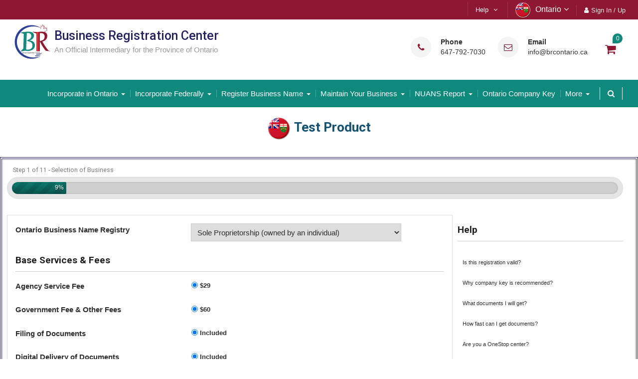

--- FILE ---
content_type: text/html; charset=UTF-8
request_url: https://brcontario.ca/product/test-product
body_size: 101560
content:
<!DOCTYPE html><html lang="en-US" prefix="og: https://ogp.me/ns#"><head>
			<meta charset="UTF-8">
		<meta name="viewport" content="width=device-width, initial-scale=1">
		<link rel="profile" href="https://gmpg.org/xfn/11">
		

<!-- Search Engine Optimization by Rank Math - https://s.rankmath.com/home -->
<title>Test Product | Business Registration Center</title><link rel="preload" data-rocket-preload as="style" href="https://fonts.googleapis.com/css?family=Roboto%3A400italic%2C700italic%2C300%2C400%2C500%2C600%2C700&#038;subset=latin%2Clatin-ext&#038;display=swap" /><link rel="stylesheet" href="https://fonts.googleapis.com/css?family=Roboto%3A400italic%2C700italic%2C300%2C400%2C500%2C600%2C700&#038;subset=latin%2Clatin-ext&#038;display=swap" media="print" onload="this.media='all'" /><noscript><link rel="stylesheet" href="https://fonts.googleapis.com/css?family=Roboto%3A400italic%2C700italic%2C300%2C400%2C500%2C600%2C700&#038;subset=latin%2Clatin-ext&#038;display=swap" /></noscript>
<meta name="robots" content="follow, index, max-snippet:-1, max-video-preview:-1, max-image-preview:large"/>
<link rel="canonical" href="https://brcontario.ca/product/test-product" />
<meta property="og:locale" content="en_US" />
<meta property="og:type" content="product" />
<meta property="og:title" content="Test Product | Business Registration Center" />
<meta property="og:url" content="https://brcontario.ca/product/test-product" />
<meta property="og:site_name" content="Business Registration Center" />
<meta property="og:updated_time" content="2026-01-04T08:09:36+00:00" />
<meta property="product:price:amount" content="00" />
<meta property="product:price:currency" content="CAD" />
<meta property="product:availability" content="instock" />
<meta name="twitter:card" content="summary_large_image" />
<meta name="twitter:title" content="Test Product | Business Registration Center" />
<meta name="twitter:label1" content="Price" />
<meta name="twitter:data1" content="&#036;0.00" />
<meta name="twitter:label2" content="Availability" />
<meta name="twitter:data2" content="In stock" />
<script type="application/ld+json" class="rank-math-schema">{"@context":"https://schema.org","@graph":[{"@type":"Place","@id":"https://brcontario.ca/#place","address":{"@type":"PostalAddress","streetAddress":"Erindale Corporate Centre, Suite 102, 1270 Central Parkway West, Mississauga","addressRegion":"Ontario","postalCode":"L5C 4P4","addressCountry":"Canada"}},{"@type":["Corporation","Organization"],"@id":"https://brcontario.ca/#organization","name":"Business Registration BC","url":"https://brcontario.ca","email":"info@brcontario.ca","address":{"@type":"PostalAddress","streetAddress":"Erindale Corporate Centre, Suite 102, 1270 Central Parkway West, Mississauga","addressRegion":"Ontario","postalCode":"L5C 4P4","addressCountry":"Canada"},"logo":{"@type":"ImageObject","@id":"https://brcontario.ca/#logo","url":"https://brcontario.ca/wp-content/uploads/2021/05/logo.png","contentUrl":"https://brcontario.ca/wp-content/uploads/2021/05/logo.png","caption":"Business Registration BC","inLanguage":"en-US","width":"80","height":"69"},"contactPoint":[{"@type":"ContactPoint","telephone":"+1 647-792-7030","contactType":"customer support"}],"location":{"@id":"https://brcontario.ca/#place"}},{"@type":"WebSite","@id":"https://brcontario.ca/#website","url":"https://brcontario.ca","name":"Business Registration BC","publisher":{"@id":"https://brcontario.ca/#organization"},"inLanguage":"en-US"},{"@type":"ImageObject","@id":"https://brcontario.ca/wp-content/uploads/2021/05/ontario.png","url":"https://brcontario.ca/wp-content/uploads/2021/05/ontario.png","width":"100","height":"100","inLanguage":"en-US"},{"@type":"ItemPage","@id":"https://brcontario.ca/product/test-product#webpage","url":"https://brcontario.ca/product/test-product","name":"Test Product | Business Registration Center","datePublished":"2021-09-20T22:20:59+00:00","dateModified":"2026-01-04T08:09:36+00:00","isPartOf":{"@id":"https://brcontario.ca/#website"},"primaryImageOfPage":{"@id":"https://brcontario.ca/wp-content/uploads/2021/05/ontario.png"},"inLanguage":"en-US"},{"@type":"Product","name":"Test Product | Business Registration Center","category":"Uncategorized","mainEntityOfPage":{"@id":"https://brcontario.ca/product/test-product#webpage"},"offers":{"@type":"Offer","price":"0.00","priceCurrency":"CAD","priceValidUntil":"2027-12-31","availability":"https://schema.org/InStock","itemCondition":"NewCondition","url":"https://brcontario.ca/product/test-product","seller":{"@type":"Organization","@id":"https://brcontario.ca/","name":"Business Registration BC","url":"https://brcontario.ca","logo":"https://brcontario.ca/wp-content/uploads/2021/05/logo.png"},"priceSpecification":{"price":"00","priceCurrency":"CAD","valueAddedTaxIncluded":"false"}},"@id":"https://brcontario.ca/product/test-product#richSnippet","image":{"@id":"https://brcontario.ca/wp-content/uploads/2021/05/ontario.png"}}]}</script>
<!-- /Rank Math WordPress SEO plugin -->

<link rel='dns-prefetch' href='//fonts.googleapis.com' />
<link href='https://fonts.gstatic.com' crossorigin rel='preconnect' />
<link rel="alternate" type="application/rss+xml" title="Business Registration Center &raquo; Feed" href="https://brcontario.ca/feed" />
<link rel="alternate" type="application/rss+xml" title="Business Registration Center &raquo; Comments Feed" href="https://brcontario.ca/comments/feed" />
<link rel="alternate" title="oEmbed (JSON)" type="application/json+oembed" href="https://brcontario.ca/wp-json/oembed/1.0/embed?url=https%3A%2F%2Fbrcontario.ca%2Fproduct%2Ftest-product" />
<link rel="alternate" title="oEmbed (XML)" type="text/xml+oembed" href="https://brcontario.ca/wp-json/oembed/1.0/embed?url=https%3A%2F%2Fbrcontario.ca%2Fproduct%2Ftest-product&#038;format=xml" />
<style id='wp-img-auto-sizes-contain-inline-css' type='text/css'>
img:is([sizes=auto i],[sizes^="auto," i]){contain-intrinsic-size:3000px 1500px}
/*# sourceURL=wp-img-auto-sizes-contain-inline-css */
</style>
<link data-minify="1" rel='stylesheet' id='wc-stripe-blocks-checkout-style-css' href='https://brcontario.ca/wp-content/cache/min/1/wp-content/plugins/woocommerce-gateway-stripe/build/upe_blocks.css?ver=1766424460' type='text/css' media='all' />
<style id='wp-emoji-styles-inline-css' type='text/css'>

	img.wp-smiley, img.emoji {
		display: inline !important;
		border: none !important;
		box-shadow: none !important;
		height: 1em !important;
		width: 1em !important;
		margin: 0 0.07em !important;
		vertical-align: -0.1em !important;
		background: none !important;
		padding: 0 !important;
	}
/*# sourceURL=wp-emoji-styles-inline-css */
</style>
<link rel='stylesheet' id='wp-block-library-css' href='https://brcontario.ca/wp-includes/css/dist/block-library/style.min.css?ver=6.9' type='text/css' media='all' />
<link data-minify="1" rel='stylesheet' id='wc-blocks-style-css' href='https://brcontario.ca/wp-content/cache/min/1/wp-content/plugins/woocommerce/assets/client/blocks/wc-blocks.css?ver=1766424460' type='text/css' media='all' />
<style id='global-styles-inline-css' type='text/css'>
:root{--wp--preset--aspect-ratio--square: 1;--wp--preset--aspect-ratio--4-3: 4/3;--wp--preset--aspect-ratio--3-4: 3/4;--wp--preset--aspect-ratio--3-2: 3/2;--wp--preset--aspect-ratio--2-3: 2/3;--wp--preset--aspect-ratio--16-9: 16/9;--wp--preset--aspect-ratio--9-16: 9/16;--wp--preset--color--black: #000000;--wp--preset--color--cyan-bluish-gray: #abb8c3;--wp--preset--color--white: #ffffff;--wp--preset--color--pale-pink: #f78da7;--wp--preset--color--vivid-red: #cf2e2e;--wp--preset--color--luminous-vivid-orange: #ff6900;--wp--preset--color--luminous-vivid-amber: #fcb900;--wp--preset--color--light-green-cyan: #7bdcb5;--wp--preset--color--vivid-green-cyan: #00d084;--wp--preset--color--pale-cyan-blue: #8ed1fc;--wp--preset--color--vivid-cyan-blue: #0693e3;--wp--preset--color--vivid-purple: #9b51e0;--wp--preset--gradient--vivid-cyan-blue-to-vivid-purple: linear-gradient(135deg,rgb(6,147,227) 0%,rgb(155,81,224) 100%);--wp--preset--gradient--light-green-cyan-to-vivid-green-cyan: linear-gradient(135deg,rgb(122,220,180) 0%,rgb(0,208,130) 100%);--wp--preset--gradient--luminous-vivid-amber-to-luminous-vivid-orange: linear-gradient(135deg,rgb(252,185,0) 0%,rgb(255,105,0) 100%);--wp--preset--gradient--luminous-vivid-orange-to-vivid-red: linear-gradient(135deg,rgb(255,105,0) 0%,rgb(207,46,46) 100%);--wp--preset--gradient--very-light-gray-to-cyan-bluish-gray: linear-gradient(135deg,rgb(238,238,238) 0%,rgb(169,184,195) 100%);--wp--preset--gradient--cool-to-warm-spectrum: linear-gradient(135deg,rgb(74,234,220) 0%,rgb(151,120,209) 20%,rgb(207,42,186) 40%,rgb(238,44,130) 60%,rgb(251,105,98) 80%,rgb(254,248,76) 100%);--wp--preset--gradient--blush-light-purple: linear-gradient(135deg,rgb(255,206,236) 0%,rgb(152,150,240) 100%);--wp--preset--gradient--blush-bordeaux: linear-gradient(135deg,rgb(254,205,165) 0%,rgb(254,45,45) 50%,rgb(107,0,62) 100%);--wp--preset--gradient--luminous-dusk: linear-gradient(135deg,rgb(255,203,112) 0%,rgb(199,81,192) 50%,rgb(65,88,208) 100%);--wp--preset--gradient--pale-ocean: linear-gradient(135deg,rgb(255,245,203) 0%,rgb(182,227,212) 50%,rgb(51,167,181) 100%);--wp--preset--gradient--electric-grass: linear-gradient(135deg,rgb(202,248,128) 0%,rgb(113,206,126) 100%);--wp--preset--gradient--midnight: linear-gradient(135deg,rgb(2,3,129) 0%,rgb(40,116,252) 100%);--wp--preset--font-size--small: 13px;--wp--preset--font-size--medium: 20px;--wp--preset--font-size--large: 36px;--wp--preset--font-size--x-large: 42px;--wp--preset--font-family--inter: "Inter", sans-serif;--wp--preset--font-family--cardo: Cardo;--wp--preset--spacing--20: 0.44rem;--wp--preset--spacing--30: 0.67rem;--wp--preset--spacing--40: 1rem;--wp--preset--spacing--50: 1.5rem;--wp--preset--spacing--60: 2.25rem;--wp--preset--spacing--70: 3.38rem;--wp--preset--spacing--80: 5.06rem;--wp--preset--shadow--natural: 6px 6px 9px rgba(0, 0, 0, 0.2);--wp--preset--shadow--deep: 12px 12px 50px rgba(0, 0, 0, 0.4);--wp--preset--shadow--sharp: 6px 6px 0px rgba(0, 0, 0, 0.2);--wp--preset--shadow--outlined: 6px 6px 0px -3px rgb(255, 255, 255), 6px 6px rgb(0, 0, 0);--wp--preset--shadow--crisp: 6px 6px 0px rgb(0, 0, 0);}:where(.is-layout-flex){gap: 0.5em;}:where(.is-layout-grid){gap: 0.5em;}body .is-layout-flex{display: flex;}.is-layout-flex{flex-wrap: wrap;align-items: center;}.is-layout-flex > :is(*, div){margin: 0;}body .is-layout-grid{display: grid;}.is-layout-grid > :is(*, div){margin: 0;}:where(.wp-block-columns.is-layout-flex){gap: 2em;}:where(.wp-block-columns.is-layout-grid){gap: 2em;}:where(.wp-block-post-template.is-layout-flex){gap: 1.25em;}:where(.wp-block-post-template.is-layout-grid){gap: 1.25em;}.has-black-color{color: var(--wp--preset--color--black) !important;}.has-cyan-bluish-gray-color{color: var(--wp--preset--color--cyan-bluish-gray) !important;}.has-white-color{color: var(--wp--preset--color--white) !important;}.has-pale-pink-color{color: var(--wp--preset--color--pale-pink) !important;}.has-vivid-red-color{color: var(--wp--preset--color--vivid-red) !important;}.has-luminous-vivid-orange-color{color: var(--wp--preset--color--luminous-vivid-orange) !important;}.has-luminous-vivid-amber-color{color: var(--wp--preset--color--luminous-vivid-amber) !important;}.has-light-green-cyan-color{color: var(--wp--preset--color--light-green-cyan) !important;}.has-vivid-green-cyan-color{color: var(--wp--preset--color--vivid-green-cyan) !important;}.has-pale-cyan-blue-color{color: var(--wp--preset--color--pale-cyan-blue) !important;}.has-vivid-cyan-blue-color{color: var(--wp--preset--color--vivid-cyan-blue) !important;}.has-vivid-purple-color{color: var(--wp--preset--color--vivid-purple) !important;}.has-black-background-color{background-color: var(--wp--preset--color--black) !important;}.has-cyan-bluish-gray-background-color{background-color: var(--wp--preset--color--cyan-bluish-gray) !important;}.has-white-background-color{background-color: var(--wp--preset--color--white) !important;}.has-pale-pink-background-color{background-color: var(--wp--preset--color--pale-pink) !important;}.has-vivid-red-background-color{background-color: var(--wp--preset--color--vivid-red) !important;}.has-luminous-vivid-orange-background-color{background-color: var(--wp--preset--color--luminous-vivid-orange) !important;}.has-luminous-vivid-amber-background-color{background-color: var(--wp--preset--color--luminous-vivid-amber) !important;}.has-light-green-cyan-background-color{background-color: var(--wp--preset--color--light-green-cyan) !important;}.has-vivid-green-cyan-background-color{background-color: var(--wp--preset--color--vivid-green-cyan) !important;}.has-pale-cyan-blue-background-color{background-color: var(--wp--preset--color--pale-cyan-blue) !important;}.has-vivid-cyan-blue-background-color{background-color: var(--wp--preset--color--vivid-cyan-blue) !important;}.has-vivid-purple-background-color{background-color: var(--wp--preset--color--vivid-purple) !important;}.has-black-border-color{border-color: var(--wp--preset--color--black) !important;}.has-cyan-bluish-gray-border-color{border-color: var(--wp--preset--color--cyan-bluish-gray) !important;}.has-white-border-color{border-color: var(--wp--preset--color--white) !important;}.has-pale-pink-border-color{border-color: var(--wp--preset--color--pale-pink) !important;}.has-vivid-red-border-color{border-color: var(--wp--preset--color--vivid-red) !important;}.has-luminous-vivid-orange-border-color{border-color: var(--wp--preset--color--luminous-vivid-orange) !important;}.has-luminous-vivid-amber-border-color{border-color: var(--wp--preset--color--luminous-vivid-amber) !important;}.has-light-green-cyan-border-color{border-color: var(--wp--preset--color--light-green-cyan) !important;}.has-vivid-green-cyan-border-color{border-color: var(--wp--preset--color--vivid-green-cyan) !important;}.has-pale-cyan-blue-border-color{border-color: var(--wp--preset--color--pale-cyan-blue) !important;}.has-vivid-cyan-blue-border-color{border-color: var(--wp--preset--color--vivid-cyan-blue) !important;}.has-vivid-purple-border-color{border-color: var(--wp--preset--color--vivid-purple) !important;}.has-vivid-cyan-blue-to-vivid-purple-gradient-background{background: var(--wp--preset--gradient--vivid-cyan-blue-to-vivid-purple) !important;}.has-light-green-cyan-to-vivid-green-cyan-gradient-background{background: var(--wp--preset--gradient--light-green-cyan-to-vivid-green-cyan) !important;}.has-luminous-vivid-amber-to-luminous-vivid-orange-gradient-background{background: var(--wp--preset--gradient--luminous-vivid-amber-to-luminous-vivid-orange) !important;}.has-luminous-vivid-orange-to-vivid-red-gradient-background{background: var(--wp--preset--gradient--luminous-vivid-orange-to-vivid-red) !important;}.has-very-light-gray-to-cyan-bluish-gray-gradient-background{background: var(--wp--preset--gradient--very-light-gray-to-cyan-bluish-gray) !important;}.has-cool-to-warm-spectrum-gradient-background{background: var(--wp--preset--gradient--cool-to-warm-spectrum) !important;}.has-blush-light-purple-gradient-background{background: var(--wp--preset--gradient--blush-light-purple) !important;}.has-blush-bordeaux-gradient-background{background: var(--wp--preset--gradient--blush-bordeaux) !important;}.has-luminous-dusk-gradient-background{background: var(--wp--preset--gradient--luminous-dusk) !important;}.has-pale-ocean-gradient-background{background: var(--wp--preset--gradient--pale-ocean) !important;}.has-electric-grass-gradient-background{background: var(--wp--preset--gradient--electric-grass) !important;}.has-midnight-gradient-background{background: var(--wp--preset--gradient--midnight) !important;}.has-small-font-size{font-size: var(--wp--preset--font-size--small) !important;}.has-medium-font-size{font-size: var(--wp--preset--font-size--medium) !important;}.has-large-font-size{font-size: var(--wp--preset--font-size--large) !important;}.has-x-large-font-size{font-size: var(--wp--preset--font-size--x-large) !important;}
/*# sourceURL=global-styles-inline-css */
</style>

<style id='classic-theme-styles-inline-css' type='text/css'>
/*! This file is auto-generated */
.wp-block-button__link{color:#fff;background-color:#32373c;border-radius:9999px;box-shadow:none;text-decoration:none;padding:calc(.667em + 2px) calc(1.333em + 2px);font-size:1.125em}.wp-block-file__button{background:#32373c;color:#fff;text-decoration:none}
/*# sourceURL=/wp-includes/css/classic-themes.min.css */
</style>
<link data-minify="1" rel='stylesheet' id='disable-payment-method-for-woocommerce-css' href='https://brcontario.ca/wp-content/cache/min/1/wp-content/plugins/disable-payment-method-for-woocommerce/public/css/style.css?ver=1766424460' type='text/css' media='all' />
<link data-minify="1" rel='stylesheet' id='gavity-custom-css' href='https://brcontario.ca/wp-content/cache/min/1/wp-content/plugins/gf-customization/css/custom.css?ver=1766424460' type='text/css' media='all' />
<link rel='stylesheet' id='wpmenucart-icons-css' href='https://brcontario.ca/wp-content/plugins/woocommerce-menu-bar-cart/assets/css/wpmenucart-icons.min.css?ver=2.12.0' type='text/css' media='all' />
<style id='wpmenucart-icons-inline-css' type='text/css'>
@font-face{font-family:WPMenuCart;src:url(https://brcontario.ca/wp-content/plugins/woocommerce-menu-bar-cart/assets/fonts/WPMenuCart.eot);src:url(https://brcontario.ca/wp-content/plugins/woocommerce-menu-bar-cart/assets/fonts/WPMenuCart.eot?#iefix) format('embedded-opentype'),url(https://brcontario.ca/wp-content/plugins/woocommerce-menu-bar-cart/assets/fonts/WPMenuCart.woff2) format('woff2'),url(https://brcontario.ca/wp-content/plugins/woocommerce-menu-bar-cart/assets/fonts/WPMenuCart.woff) format('woff'),url(https://brcontario.ca/wp-content/plugins/woocommerce-menu-bar-cart/assets/fonts/WPMenuCart.ttf) format('truetype'),url(https://brcontario.ca/wp-content/plugins/woocommerce-menu-bar-cart/assets/fonts/WPMenuCart.svg#WPMenuCart) format('svg');font-weight:400;font-style:normal;font-display:swap}
/*# sourceURL=wpmenucart-icons-inline-css */
</style>
<link rel='stylesheet' id='wpmenucart-css' href='https://brcontario.ca/wp-content/plugins/woocommerce-menu-bar-cart/assets/css/wpmenucart-main.min.css?ver=2.12.0' type='text/css' media='all' />
<style id='wpmenucart-inline-css' type='text/css'>
.et-cart-info { display:none !important; } .site-header-cart { display:none !important; }
/*# sourceURL=wpmenucart-inline-css */
</style>
<link rel='stylesheet' id='photoswipe-css' href='https://brcontario.ca/wp-content/plugins/woocommerce/assets/css/photoswipe/photoswipe.min.css?ver=9.3.5' type='text/css' media='all' />
<link rel='stylesheet' id='photoswipe-default-skin-css' href='https://brcontario.ca/wp-content/plugins/woocommerce/assets/css/photoswipe/default-skin/default-skin.min.css?ver=9.3.5' type='text/css' media='all' />
<link data-minify="1" rel='stylesheet' id='woocommerce-layout-css' href='https://brcontario.ca/wp-content/cache/min/1/wp-content/plugins/woocommerce/assets/css/woocommerce-layout.css?ver=1766424460' type='text/css' media='all' />
<link data-minify="1" rel='stylesheet' id='woocommerce-smallscreen-css' href='https://brcontario.ca/wp-content/cache/min/1/wp-content/plugins/woocommerce/assets/css/woocommerce-smallscreen.css?ver=1766424460' type='text/css' media='only screen and (max-width: 768px)' />
<link data-minify="1" rel='stylesheet' id='woocommerce-general-css' href='https://brcontario.ca/wp-content/cache/min/1/wp-content/plugins/woocommerce/assets/css/woocommerce.css?ver=1766424460' type='text/css' media='all' />
<style id='woocommerce-inline-inline-css' type='text/css'>
.woocommerce form .form-row .required { visibility: visible; }
/*# sourceURL=woocommerce-inline-inline-css */
</style>
<link data-minify="1" rel='stylesheet' id='font-awesome-css' href='https://brcontario.ca/wp-content/cache/min/1/wp-content/plugins/elementor/assets/lib/font-awesome/css/font-awesome.min.css?ver=1766424460' type='text/css' media='all' />

<link rel='stylesheet' id='jquery-sidr-css' href='https://brcontario.ca/wp-content/themes/best-business/vendors/sidr/css/jquery.sidr.dark.min.css?ver=2.2.1' type='text/css' media='all' />
<link data-minify="1" rel='stylesheet' id='best-business-style-css' href='https://brcontario.ca/wp-content/cache/min/1/wp-content/themes/best-business/style.css?ver=1766424460' type='text/css' media='all' />
<link data-minify="1" rel='stylesheet' id='scss-css' href='https://brcontario.ca/wp-content/cache/min/1/wp-content/cache/busting/1/sccss.css?ver=1766424460' type='text/css' media='all' />
<link data-minify="1" rel='stylesheet' id='wc-gravityforms-product-addons-css' href='https://brcontario.ca/wp-content/cache/min/1/wp-content/plugins/woocommerce-gravityforms-product-addons/assets/css/frontend.css?ver=1766424865' type='text/css' media='all' />
<link rel='stylesheet' id='gforms_reset_css-css' href='https://brcontario.ca/wp-content/plugins/gravityforms/css/formreset.min.css?ver=2.4.20.2' type='text/css' media='all' />
<link rel='stylesheet' id='gforms_datepicker_css-css' href='https://brcontario.ca/wp-content/plugins/gravityforms/css/datepicker.min.css?ver=2.4.20.2' type='text/css' media='all' />
<link rel='stylesheet' id='gforms_formsmain_css-css' href='https://brcontario.ca/wp-content/plugins/gravityforms/css/formsmain.min.css?ver=2.4.20.2' type='text/css' media='all' />
<link rel='stylesheet' id='gforms_ready_class_css-css' href='https://brcontario.ca/wp-content/plugins/gravityforms/css/readyclass.min.css?ver=2.4.20.2' type='text/css' media='all' />
<link rel='stylesheet' id='gforms_browsers_css-css' href='https://brcontario.ca/wp-content/plugins/gravityforms/css/browsers.min.css?ver=2.4.20.2' type='text/css' media='all' />
<link rel='stylesheet' id='itsp_infobox_css-css' href='https://brcontario.ca/wp-content/plugins/gf-customization/css/itsp_infobox_css.min.css?ver=1.5.3' type='text/css' media='screen' />
<link data-minify="1" rel='stylesheet' id='gwreadonly-css' href='https://brcontario.ca/wp-content/cache/min/1/wp-content/plugins/gwreadonly/css/gwreadonly.css?ver=1766424460' type='text/css' media='all' />
<script type="text/javascript" src="https://brcontario.ca/wp-includes/js/jquery/jquery.min.js?ver=3.7.1" id="jquery-core-js"></script>
<script type="text/javascript" src="https://brcontario.ca/wp-includes/js/jquery/jquery-migrate.min.js?ver=3.4.1" id="jquery-migrate-js"></script>
<script data-minify="1" type="text/javascript" src="https://brcontario.ca/wp-content/cache/min/1/wp-content/plugins/disable-payment-method-for-woocommerce/public/js/disable-payment-method.js?ver=1745507283" id="disable-payment-method-for-woocommerce-js"></script>
<script type="text/javascript" id="wpmenucart-ajax-assist-js-extra">
/* <![CDATA[ */
var wpmenucart_ajax_assist = {"shop_plugin":"woocommerce","always_display":""};
//# sourceURL=wpmenucart-ajax-assist-js-extra
/* ]]> */
</script>
<script type="text/javascript" src="https://brcontario.ca/wp-content/plugins/woocommerce-menu-bar-cart/assets/js/wpmenucart-ajax-assist.min.js?ver=2.12.0" id="wpmenucart-ajax-assist-js"></script>
<script type="text/javascript" src="https://brcontario.ca/wp-content/plugins/woocommerce/assets/js/photoswipe/photoswipe.min.js?ver=4.1.1-wc.9.3.5" id="photoswipe-js" defer="defer" data-wp-strategy="defer"></script>
<script type="text/javascript" src="https://brcontario.ca/wp-content/plugins/woocommerce/assets/js/photoswipe/photoswipe-ui-default.min.js?ver=4.1.1-wc.9.3.5" id="photoswipe-ui-default-js" defer="defer" data-wp-strategy="defer"></script>
<script type="text/javascript" id="wc-single-product-js-extra">
/* <![CDATA[ */
var wc_single_product_params = {"i18n_required_rating_text":"Please select a rating","review_rating_required":"yes","flexslider":{"rtl":false,"animation":"slide","smoothHeight":true,"directionNav":false,"controlNav":"thumbnails","slideshow":false,"animationSpeed":500,"animationLoop":false,"allowOneSlide":false},"zoom_enabled":"","zoom_options":[],"photoswipe_enabled":"1","photoswipe_options":{"shareEl":false,"closeOnScroll":false,"history":false,"hideAnimationDuration":0,"showAnimationDuration":0},"flexslider_enabled":""};
//# sourceURL=wc-single-product-js-extra
/* ]]> */
</script>
<script type="text/javascript" src="https://brcontario.ca/wp-content/plugins/woocommerce/assets/js/frontend/single-product.min.js?ver=9.3.5" id="wc-single-product-js" defer="defer" data-wp-strategy="defer"></script>
<script type="text/javascript" src="https://brcontario.ca/wp-content/plugins/woocommerce/assets/js/jquery-blockui/jquery.blockUI.min.js?ver=2.7.0-wc.9.3.5" id="jquery-blockui-js" defer="defer" data-wp-strategy="defer"></script>
<script type="text/javascript" src="https://brcontario.ca/wp-content/plugins/woocommerce/assets/js/js-cookie/js.cookie.min.js?ver=2.1.4-wc.9.3.5" id="js-cookie-js" defer="defer" data-wp-strategy="defer"></script>
<script type="text/javascript" id="woocommerce-js-extra">
/* <![CDATA[ */
var woocommerce_params = {"ajax_url":"/wp-admin/admin-ajax.php","wc_ajax_url":"/?wc-ajax=%%endpoint%%"};
//# sourceURL=woocommerce-js-extra
/* ]]> */
</script>
<script type="text/javascript" src="https://brcontario.ca/wp-content/plugins/woocommerce/assets/js/frontend/woocommerce.min.js?ver=9.3.5" id="woocommerce-js" defer="defer" data-wp-strategy="defer"></script>
<script type="text/javascript" src="https://brcontario.ca/wp-content/plugins/gravityforms/js/jquery.json.min.js?ver=2.4.20.2" id="gform_json-js"></script>
<script type="text/javascript" id="gform_gravityforms-js-extra">
/* <![CDATA[ */
var gform_gravityforms = {"strings":{"invalid_file_extension":"This type of file is not allowed. Must be one of the following:","delete_file":"Delete this file","in_progress":"in progress","file_exceeds_limit":"File exceeds size limit","illegal_extension":"This type of file is not allowed.","max_reached":"Maximum number of files reached","unknown_error":"There was a problem while saving the file on the server","currently_uploading":"Please wait for the uploading to complete","cancel":"Cancel","cancel_upload":"Cancel this upload","cancelled":"Cancelled"},"vars":{"images_url":"https://brcontario.ca/wp-content/plugins/gravityforms/images"}};
var gf_global = {"gf_currency_config":{"name":"Canadian Dollar","symbol_left":"$","symbol_right":"CAD","symbol_padding":" ","thousand_separator":",","decimal_separator":".","decimals":2},"base_url":"https://brcontario.ca/wp-content/plugins/gravityforms","number_formats":[],"spinnerUrl":"https://brcontario.ca/wp-content/plugins/gravityforms/images/spinner.gif"};
//# sourceURL=gform_gravityforms-js-extra
/* ]]> */
</script>
<script type="text/javascript" src="https://brcontario.ca/wp-content/plugins/gravityforms/js/gravityforms.min.js?ver=2.4.20.2" id="gform_gravityforms-js"></script>
<script type="text/javascript" src="https://brcontario.ca/wp-content/plugins/gravityforms/js/conditional_logic.min.js?ver=2.4.20.2" id="gform_conditional_logic-js"></script>
<script type="text/javascript" src="https://brcontario.ca/wp-includes/js/plupload/moxie.min.js?ver=1.3.5.1" id="moxiejs-js"></script>
<script type="text/javascript" src="https://brcontario.ca/wp-includes/js/plupload/plupload.min.js?ver=2.1.9" id="plupload-js"></script>
<script type="text/javascript" src="https://brcontario.ca/wp-content/plugins/gravityforms/js/jquery.textareaCounter.plugin.min.js?ver=2.4.20.2" id="gform_textarea_counter-js"></script>
<link rel="https://api.w.org/" href="https://brcontario.ca/wp-json/" /><link rel="alternate" title="JSON" type="application/json" href="https://brcontario.ca/wp-json/wp/v2/product/57548" /><link rel="EditURI" type="application/rsd+xml" title="RSD" href="https://brcontario.ca/xmlrpc.php?rsd" />
<meta name="generator" content="WordPress 6.9" />
<link rel='shortlink' href='https://brcontario.ca/?p=57548' />
        <script>
		(function(w,d,t,r,u){var f,n,i;w[u]=w[u]||[],f=function(){
			var o={ti:"343219982",
				enableAutoSpaTracking: false,
				tm:"wpp_1.0.5"};
			o.q=w[u],w[u]=new UET(o),w[u].push("pageLoad")},
			n=d.createElement(t),n.src=r,n.async=1,n.onload=n.onreadystatechange=function()
			{var s=this.readyState;s&&s!=="loaded"&&s!=="complete"||(f(),n.onload=n.onreadystatechange=null)},i=d.getElementsByTagName(t)[0],i.parentNode.insertBefore(n,i)})(window,document,"script","//bat.bing.com/bat.js","uetq");
		</script>
<!-- Global site tag (gtag.js) - Google Ads: 10775174796 -->
<script async src="https://www.googletagmanager.com/gtag/js?id=AW-10775174796"></script>
<script>
  window.dataLayer = window.dataLayer || [];
  function gtag(){dataLayer.push(arguments);}
  gtag('js', new Date());

  gtag('config', 'AW-10775174796', {'allow_enhanced_conversions':true});
</script>

<script data-minify="1" src="https://brcontario.ca/wp-content/cache/min/1/analytics.js?ver=1745507283" data-key="KkYgCeKZvz665dt9nrbQCg" async></script>


<script> 
  window.addEventListener('load', function() {
    window.uetq = window.uetq || [];
    window.uetq.push('event', '', {
      'revenue_value': GetRevenueValue(),
      'currency': 'CAD'
    });
  }); 
</script>        <script type="text/javascript">
            (function () {
                window.lsow_fs = {can_use_premium_code: false};
            })();
        </script>
        <!-- Starting: WooCommerce Conversion Tracking (https://wordpress.org/plugins/woocommerce-conversion-tracking/) -->
        <script async src="https://www.googletagmanager.com/gtag/js?id=AW-10775174796"></script>
        <script>
            window.dataLayer = window.dataLayer || [];
            function gtag(){dataLayer.push(arguments)};
            gtag('js', new Date());

            gtag('config', 'AW-10775174796');
        </script>
        <!-- End: WooCommerce Conversion Tracking Codes -->
<style type="text/css">dd ul.bulleted {  float:none;clear:both; }</style>	<noscript><style>.woocommerce-product-gallery{ opacity: 1 !important; }</style></noscript>
	<meta name="generator" content="Elementor 3.28.4; features: e_font_icon_svg, additional_custom_breakpoints, e_local_google_fonts, e_element_cache; settings: css_print_method-external, google_font-enabled, font_display-swap">
			<style>
				.e-con.e-parent:nth-of-type(n+4):not(.e-lazyloaded):not(.e-no-lazyload),
				.e-con.e-parent:nth-of-type(n+4):not(.e-lazyloaded):not(.e-no-lazyload) * {
					background-image: none !important;
				}
				@media screen and (max-height: 1024px) {
					.e-con.e-parent:nth-of-type(n+3):not(.e-lazyloaded):not(.e-no-lazyload),
					.e-con.e-parent:nth-of-type(n+3):not(.e-lazyloaded):not(.e-no-lazyload) * {
						background-image: none !important;
					}
				}
				@media screen and (max-height: 640px) {
					.e-con.e-parent:nth-of-type(n+2):not(.e-lazyloaded):not(.e-no-lazyload),
					.e-con.e-parent:nth-of-type(n+2):not(.e-lazyloaded):not(.e-no-lazyload) * {
						background-image: none !important;
					}
				}
			</style>
			<style>
body.single-product.postid-62138 .site-main {
    max-width: 1356px;
}

body.single-product.postid-62138 input.ginput_product_price.gform-text-input-reset {
    width: 30% !important;
}

div#gform_page_370_1 .gfield_description ol li ul li {
    list-style: disc !important;
} 
	
li#field_370_30 {
    position: absolute;
}
a#distinctiveFormat {
    text-decoration: underline;
}
div#gfield_description_370_18 {
	margin-left: 0px;
    width: 100%;
    font-style: italic;
    padding-top: 5px;
    padding-left: 0px !important;
    font-size: 12px;
}
	
        /* Style for the popup */
        .popup-container {
            display: none;
    position: fixed;
    top: 50%;
    left: 50%;
    transform: translate(-50%, -50%);
    background: white;
    padding: 20px;
    box-shadow: 0px 0px 10px rgba(0, 0, 0, 0.2);
    border-radius: 8px;
        z-index: 9999999999;
    width: 100%;
    text-align: left;
    position: relative;
    max-width: 580px;
        }
        
        /* Background overlay */
        .overlay {
            display: none;
            position: fixed;
            top: 0;
            left: 0;
            width: 100%;
            height: 100%;
            background: rgba(0, 0, 0, 0.5);
                z-index: 999999999;
        }
        
        /* Close div */
        .close-div {
            position: absolute;
            top: 10px;
            right: 10px;
            width: 20px;
            height: 20px;
            background: red;
            color: white;
            font-size: 14px;
            text-align: center;
            line-height: 20px;
            cursor: pointer;
            border-radius: 50%;
        }
	.exmpleSect {width: 50%;}

.rowSect {
    display: flex;
    flex-direction: row;
    flex-wrap: wrap;
}

.rowSect p {
    width: 100%;
}

.exmpleSect p {
    margin-bottom: 10px;
}
	
	
	
	
	
	
	
	 div#input_370_9_container {
    margin: 0;
    width: 100%;
    float: none;
} 
li#field_370_9  label.gfield_label.gfield_label_before_complex {
    width: 100%;
    float: none;
}  
li#field_370_18 .ginput_container.ginput_container_text,
li#field_370_19 .ginput_container.ginput_container_text,
li#field_370_6 .ginput_container.ginput_container_text,
li#field_370_8 .ginput_container.ginput_container_select  {
    margin: 0;
    width: 100%;
    float: left;
}

input#input_370_18,
input#input_370_19,
li#field_370_9,
select#input_370_8  {
    width: 100%;
}

li#field_370_18,
li#field_370_19,
li#field_370_8,
li#field_370_6 {
    width: 50%;
    display: block;
    float: left;
    clear: none;
}

ul#gform_fields_370_2 {
    display: flex;
    flex-flow: column wrap;
    flex-direction: row;
} 

li#field_370_18 label.gfield_label ,
li#field_370_19 label.gfield_label {
    width: 100%;
    margin-bottom: 2px;
} 

li#field_370_6 label.gfield_label,
li#field_370_8 label.gfield_label{
    width: 100%;
    margin-bottom: 2px;
}

li#field_370_6 .ginput_container.ginput_container_text input#input_426_6 {
    width: 100%;
    min-height: 37px;
}   
select#input_370_8,
select#input_370_21{
    padding: 5px 4px;
    min-height: 37px;
}
	
	
	input#input_370_19  {
    border-right: 0px;
    border-left: 0px;
    border-top: 0;
    border-radius: 0;
    border-bottom: 0px;
    background: #f1ea005c;
    cursor: no-drop;
    font-weight: 600;
    color: #000000;
    font-size: 16px;
    padding: 5px 4px;
}
li#field_370_24,
li#field_370_23 {
    width: 100%;
} 
@media screen and (max-width: 768px){
    li#field_370_6,
    li#field_370_8,
    li#field_370_18,
    li#field_370_19,
	.exmpleSect {
            width: 100%;
    }
    div#popup {
            top: 100px;
    }
    .exmpleSect h2 {
            margin-bottom: 0px;
    }
    .exmpleSect p {
            margin-bottom: 5px;
    } 
}  
    </style><script> 
document.addEventListener('DOMContentLoaded', function(){
//Add image in each product
         var image_prod='<img src="https://brcontario.ca/wp-content/uploads/2021/05/ontario.png" class="img-prodt" alt=""/>';
        jQuery(image_prod).prependTo('.single-product h1.page-title');
   
//hide src of img if there is no icon product 
	  if(jQuery('img.img-prodt').attr('src')===''){
		    jQuery('img.img-prodt').hide();
	   }
	
// Alteration to Notice of Articles Dropdown Menu(Alter the articles for:) in step 2	
       jQuery('#input_193_143').bind('change', function(){

       var selectedValue = jQuery("#input_193_143").val();
       jQuery("#gform_next_button_193_140").click(function (){
		  
		   if(selectedValue ==="Name Change"){
            window.location ="/product/corporations-name-change";
		   }
       });	     
	});	
	

	
// Annual Report for 2 Years	

      jQuery('.annual_2year #validation_message_106_451 .gplc-validation-message').text('You must select at least 2 Years.');
	
/*********************************************************************************************************************************************************************************************/


//End	
});
</script>
<script>
document.addEventListener('DOMContentLoaded', function(){

//product Info in page

    jQuery(".Shares_Provisions_BRC :parent").each(function() {
         jQuery(this).insertBefore(jQuery(this).prev('.Shares_Provisions_BRC > .ginput_container')); 
    });

	 });
</script>
<style class='wp-fonts-local' type='text/css'>
@font-face{font-family:Inter;font-style:normal;font-weight:300 900;font-display:fallback;src:url('https://brcontario.ca/wp-content/plugins/woocommerce/assets/fonts/Inter-VariableFont_slnt,wght.woff2') format('woff2');font-stretch:normal;}
@font-face{font-family:Cardo;font-style:normal;font-weight:400;font-display:fallback;src:url('https://brcontario.ca/wp-content/plugins/woocommerce/assets/fonts/cardo_normal_400.woff2') format('woff2');}
</style>
<link rel="icon" href="https://brcontario.ca/wp-content/uploads/2021/09/Logo-BRC.png" sizes="32x32" />
<link rel="icon" href="https://brcontario.ca/wp-content/uploads/2021/09/Logo-BRC.png" sizes="192x192" />
<link rel="apple-touch-icon" href="https://brcontario.ca/wp-content/uploads/2021/09/Logo-BRC.png" />
<meta name="msapplication-TileImage" content="https://brcontario.ca/wp-content/uploads/2021/09/Logo-BRC.png" />
<style id="sccss">span.Product_Custom_Home a { 
    font-weight: 600;
    color: #10897d !important;
}

.coupon {
    display: none;
}

.gform_wrapper .percentbar_blue {
    background-color: #10897d!important; 
}

div#input_369_9_container {
    margin: 0;
    width: 100%;
    float: none;
} 
li#field_369_9  label.gfield_label.gfield_label_before_complex {
    width: 100%;
    float: none;
}  
li#field_369_18 .ginput_container.ginput_container_text,
li#field_369_19 .ginput_container.ginput_container_text {
    margin: 0;
    width: 100%;
    float: left;
}

input#input_369_18,
input#input_369_19 {
    width: 100%;
}

li#field_369_18,
li#field_369_19 {
    width: 50%;
    display: block;
    float: left;
    clear: none;
}

ul#gform_fields_369_2 {
    display: flex;
    flex-flow: column wrap;
    flex-direction: row;
}

li#field_369_9 {
    width: 100%;
}

li#field_369_18 label.gfield_label ,
li#field_369_19 label.gfield_label {
    width: 100%;
    margin-bottom: 2px;
}

li#field_369_8 {
    width: 50%;
    clear: none;
    float: left;
}

li#field_369_6 label.gfield_label,
li#field_369_8 label.gfield_label{
    width: 100%;
    margin-bottom: 2px;
}

li#field_369_6 .ginput_container.ginput_container_text,
li#field_369_8 .ginput_container.ginput_container_select {
    margin: 0px;
    width: 100%;
}

li#field_369_6 .ginput_container.ginput_container_text input#input_369_6 {
    width: 100%;
    min-height: 37px;
}  

select#input_369_8 {
    width: 100%;
}

li#field_369_6 {
    width: 50%;
    clear: none;
    float: left;
}



@media screen and (max-width: 768px){
	li#field_369_6,
	li#field_369_8,
	li#field_369_18,
	li#field_369_19 {
			width: 100%;
	}
	div#popup {
			top: 100px;
	}
	.exmpleSect h2 {
			margin-bottom: 0px;
	}
	.exmpleSect p {
			margin-bottom: 5px;
	}
} 













div#gf_page_steps_368 {
    display: none;
} 



.confirmEmailSection {
    user-select: none;
}

li.hideField {
    opacity: 0;
    position: absolute;
    z-index: -99;
}

input#input_369_19,
input#input_368_234 {
    border-right: 0px;
    border-left: 0px;
    border-top: 0;
    border-radius: 0;
    border-bottom: 0px;
    background: #f1ea005c;
    cursor: no-drop;
    font-weight: 600;
    color: #000000;
    font-size: 16px;
    padding: 5px 4px;
}

div#input_368_221_container {
    display: flex;
    width: 59%;
} 
span#input_368_221_1_container {
    width: 50%;
} 
span#input_368_221_2_container {
    width: 50%;
}
.withAgentBTN {
    width: 100%;
    max-width: 320px;
    margin: 0 auto;
}

.withAgentBTN a {
    display: block;
    border: 1px solid rgba(0, 0, 0, 0.14);
    padding: 9px 30px 10px;
    text-align: center;
    background: #10897d;
    color: #fff;
}

.withAgentBTN a:hover {
    background: #fff;
    color: #10897d;
}
ul#input_368_260 {
    display: flex;
}

ul#input_368_260 li {
    width: 50%;
}
li#field_368_261 h2,
li#field_368_248 h2 {
    text-align: center;
}














.GF_Name_width_up_ > label{
	  float: inherit !important;
}

.BRC_choose_type li.active-result, .BRC_choose_type a.chosen-single{
	   font-weight: bold;
    text-transform: uppercase;
    font-size: 14px;
}

@media only screen and (min-width: 641px){
._gf_pages_menu_BRCright{
	 width:60% !important;
}
._gf_pages_menu_BRCleft{
	 width:40% !important;
}

._gf_pages_menu_BRCleft > .ginput_container ul > li {
	   margin-left: 25px !important;
	}}

.NoheaderPage{
	 text-align:center;
}
.main-navigation ul li a::before{
	  left: -10px;
}
.main-navigation li{
	 padding:15px 10px;
}
/********************************* inline fileds **********************************/
@media only screen and (min-width: 641px){
.Inline_Display_fields_{
	 display: inline-block;
	 width:25% !important;
	 margin-bottom: 0px !important;
}

.Inline_Display_fields_ > .ginput_container > input, .__Inline_Display_fieldshare__ > .ginput_container > select{
		 width:100% !important;
	}

.Inline_Display_fields_ > label{
	 display: contents;
}
.Inline_Display_fields_ > .ginput_container {
  	margin: 0px !important;
    width: 100% !important;
	  display: list-item;
}
}
.Inline_Display_fields_ > .ginput_container > select{
	  width: calc(100% - 8px)!important;
}
 /********************************************************************* Share_Provisions_custom ****************************************************************************/

.Shares_Provisions_BRC > .gfield_description{
	  display: contents;
}

@media only screen and (min-width: 641px){
.Shares_Provisions_BRC > label{
	  width:29% !important;
}
._Shares_Provisions_IN_	>.ginput_container {
		 margin-left: 34% !important;
	}
}
@media only screen and (max-width: 641px){
.Shares_Provisions_BRC > label:after{
		 white-space: pre-line;
	   content: "\A ";
     display: block;
	}
}
/*******************************************************/

.center_gf_html{
	 text-align:center;
}
.most_popular{
	font-size: 12px;background: #FFD700;padding: 4px;color:#000000;float: left;border-bottom-left-radius: 5px;border-top-right-radius: 5px;
}
.ontario_coporation_brc_check{
	 color:green;
	 font-weight: 800;
	 font-size: 18px;
}
.ontario_coporation_brc_uncheck{
	 color:#8e1831;
}
.gf_minutebook_des div > span{
	  font-size: 15px !important;
    font-weight: 600;
}
.gf_label_Addresscorp label{
	  width: 56% !important;
}
.gf_label_Addresscorp > div{
	     margin-left: 50% !important;
}
.gf_text_justify{
	  text-align:justify;
}
body.single-product .Show_Help{
	  font-size: 14px;
    position: absolute;
    right: 0px;
    top: 90px;
    font-weight: 700;
    text-decoration: underline;
    background: #ffff005e;
    padding-left: 5px;
    padding-right: 5px;
    border-radius: 5px;
}
body.page .Show_Help{
    font-size: 14px;
    position: absolute;
    right: 45px;
    top: 324px;
    font-weight: 700;
    text-decoration: underline;
    background: #ffff005e;
    padding-left: 5px;
    padding-right: 5px;
    border-radius: 5px;
}
.add_In_Package_BRC{
	  border: 1px solid #ccc;
    padding: 5px;
    background: #ddd;
	  margin-right: 20px;
	 outline: 2px solid rgb(0 0 0 / 10%);;  
}
.watermark_BRC{
	 position: absolute;
   top: 60%;
   left: 20%;
   transform: rotate(317deg);
	 color:#10897d;
}
p.site-title{
	 font-size:25px;
	 font-weight: 500;
}
@media only screen and (max-width: 768px){
.fr_Tables_Packges{
	  margin-bottom:80px !important;
	}}
@media only screen and (min-width: 641px){
.checkbox_address_services label{
	 vertical-align: sub !important;
	}
.radio_cra_programs label{
	 vertical-align: -webkit-baseline-middle !important;
	}
	.radio_cra_programs div ul > li{
		 width: 40% !important;
	}
.gf_address_Continuance label{
	 width: 100% !important;
}
.gf_mail_scanning > div{
	  width: 110% !important;
    margin-left: 0% !important;
}
.gf_Html_width{
		 width: 100% !important;
	}
.gf_Checkbox_GST_HST .gfield_checkbox{
	  width: calc(200% + 16px) !important;
    margin-left: 0% !important;
}
.gf_Checkbox_GST_HST > div{
    margin-left: 0% !important;
}
li.gf_Checkbox_GST_HST{
	  width: 100% !important;
    margin-left: 0% !important;
	}
}
/* Price Summary Change Speed processing services from 00 to Included */
.price_Included_Summary{
	 display:block;
}
/*** Custom Name Approval **/
ul.name-Approval-choice{
	   list-style:none;
}
ul.name-Approval-choice li:before{
	   content: "\f00c";
	   font-family: 'FontAwesome';
	   padding-right:5px;
}
ul.name-Approval-choice li{
     border: solid rgba(0,0,0,.12);
	   border-width: 1px 0 0 0;
	   cursor: pointer;
	   padding: 10px;
}
ul.name-Approval-choice li:last-of-type{
	    border: solid rgba(0,0,0,.12);
      border-width: 1px 0 1px 0;
}
.Description_name-Approval-list{
	   width: 50%;
	   float:right;
	   display: inline-block;
	   padding-left: 20px;
}
.name-Approval-list-choice{
	 	 width: 50%;
	   float:left;
	   display: inline-block;
	   border-right: 1px solid #10897d;
	   padding-top: 30px;
	   padding-bottom: 30px;
}
ul.name-Approval-choice li.active{
    background: #10897d;
	  color: #fff;
}
ul.name-Approval-choice li.active:before{
      content:"\f046";
}
@media only screen and (max-width: 768px){
	  .Description_name-Approval-list{
	   width: 100%;
		 float:none;
}
	.name-Approval-list-choice{
	 	 width: 100%;
	   float:none;
}
	}

.name_Approval_list_lfet{
	  float:left;
	  display:inline-block;
	  width: 50%;
}
.name_Approval_list_right{
	  float:right;
	  display:inline-block;
	  width: 50%;
}
/****** dropdown questions ***/
.Name_Approval_rules_BC summary::-webkit-details-marker {
  display: none;
}
.Name_Approval_rules_BC summary:before{
  color: #8e1831;
  border-radius: 5px;
  content: "▼";
  float: left;
  font-size: 1em;
  font-weight: bold;
  margin: 1px 5px;
  padding: 0;
  text-align: center;
  width: 20px;	
}

.Name_Approval_rules_BC summary{
    display: inline-block;
	  font-size: 16px;
}
details.Name_Approval_rules_BC {
	  background-color: #fff;
    border: 0px solid #aaa;
    border-radius: 2px;
	  margin: 8px 8px;
	  cursor: pointer;
	  box-shadow: 0px 0px 8px #ccc;
	  padding:8px;  
}
details.Name_Approval_rules_BC  p{
	 margin-left: 10px;
	 margin-top:18px;
}
details.Name_Approval_rules_BC  ul{
	 margin-top:18px;
}
.Name_Approval_rules_BC table {
	  text-align:center !important;
}
.Name_Approval_rules_BC td {
	  padding:10px !important;
}
/************************************ Minute Book *****************************************************/
.gravitypdf-download-link {
	  background: #10897d;
    padding: 10px;
    color: #fff;
}
.gravitypdf-download-link:hover, .gravitypdf-download-link:focus{
	 color:#8e1831;
}
.gf_section{
	  background: #10897d;
	  padding: 8px 0 8px 0 !important;
	  border-bottom:2px solid yellow !important;
}
.gf_section_P{
	  background: red;
	  padding: 8px 0 8px 0 !important;
}
.gf_section h2, .gf_section_P h2{
	 color:#fff;
	 text-align: center;
}

.gf_order{
  color:red;
	text-align:center;
}

/******************************************************************************************************/
.menu-item-51437 ul.sub-menu{
	  width:125%;
}
.menu-item-52824 ul.sub-menu{
	  width:115%;
}
.menu-item-52797 ul.sub-menu{
	  width:115%;
}
.menu-item-51440 ul.sub-menu, .menu-item-56427 ul.sub-menu{
	  width:118%;
}
.gf_Name_Update label{
	 width: 29% !important;
}
/*********************** Price Summary *****************************/
.gf_Price_Summary{
	  border-bottom: 5px solid #ccc !important;
}
.gf_Price_Summary_N {
	  background: #45B8AC !important;
	  border-bottom: 1px solid #fcdd04 !important;
	  padding:5px !important;
	  text-align:center !important;
	  border-radius:5px !important;
}
.gf_Price_Summary_T h2{
	  color:#fff !important;
}
.gf_Price_Summary_S {
	  background: #34568B !important;
	  border-bottom: 1px solid #fcdd04 !important;
	  padding:5px !important;
	  text-align:center !important;
	  border-radius:5px !important;
}

/*************************************************************************************************************************************/
.gf_space_Delete select option[value="  "]{
    display: none !important;
}


.gf_Shareholder input{
	  pointer-events: none !important;
	  border: 0px solid red !important;
	  color:black !important;
	  font-weight: 700 !important;
    font-size: 16px !important;
}
.gf_Shareholder{
		text-align:center !important;
	  float:none !important;
}

.custom_gf_field{
	 text-align:center !important;
}

span.Product_Custom_table a:before{
	  content:" ";
	  background:url(/wp-content/uploads/2021/06/Adobe_PDF_Icon1.png);
	  width: 20px;
    height: 20px;
    display: inline-block;
	  vertical-align: bottom;
	  margin-right:3px;
}
.gf_Delete_Section_d{
	  border-bottom: 0px solid #ccc !important;
}
/* ----------------------------------------------------------------------- Products Description In pages and WOo --------------------------------------------------------------------- */

.MD_Product_Info li{
	  display:inline-block;
    background: #eee;
    border-radius: 4px 4px 0 0;
    margin: 0 -5px;
    padding: 8px 10px;
	  border-left: 1px solid #d3ced2;border-right: 1px solid #d3ced2;border-top: 1px solid #d3ced2;	
}
.MD_Product_Info li.active{
    background: #10897d;
	  color: #fff;
}

ul.MD_Product_Info:after {
    content: " ";
	  display:table;
	  border-bottom: 2px solid #10897d;
	  width: 100%;
}

.MD_Product_Info li{
	  cursor: pointer;	  
}
.MD_Product_Info li:first-child{
	 margin-left: 10px;
}
.MD_Product_Info li:hover{
	 color:#8e1831;
}

/* ----------------------------------------------------------------------- Products Description In WOo --------------------------------------------------------------------- */

.woocommerce-Tabs-panel p, .woocommerce-Tabs-panel ul, .woocommerce-Tabs-panel summary, .woocommerce-Tabs-panel tr, .woocommerce-Tabs-panel ol{
	 font-size:11px;
}
input[type="tel"]{
	   color: #666;
     border: 1px solid #ccc;
     padding: 6px 0 6px 9px;
}

@media only screen and (min-width: 641px){
body.single-product .gform_wrapper ul.gform_fields:not(.top_label) .gfield_label {
    width: 41%;
	}}

.custom_link_product{
	  border: 0px solid #ddd !important;
	  padding-top:20px !important;
	  text-align:center !important;
	 
}
.custom_link_product a{
	 font-weight: 750 !important;
	 padding:.618em 1em !important;
	 border: 0px solid #ddd;
	 background:#10897d !important;
	 color: #fff !important;
	 font-size: 16px !important;
}
.custom_link_product a:hover{
	  background:#8e1831 !important;
}


#primary-menu li:hover {
	background-color: #8e1831;
	color: #115172 ;
}
.order{
  color:red;
}
/*** custom Product Description ***/
table.Product_Custom_table{
	  margin:0;
}
table.Product_Custom_table tr > th{
	  height: 60px;
	  background: #10897d;
    color: #fff;
	  font-size:18px;
}

/********************** FAQs ***********************************/
summary::-webkit-details-marker {
  display: none;
}
summary:before{
  color: #8e1831;
  border-radius: 5px;
  content: "▼";
  float: left;
  font-size: 1em;
  font-weight: bold;
  margin: 1px 5px;
  padding: 0;
  text-align: center;
  width: 20px;
	
}
details[open] summary:before{
  content: "▲";
	color: #10897d;
	
}
summary{
    display: inline-block;
	  font-size: 16px;
}
details{
	  background-color: #fff;
    border: 2px solid #fff;
    border-radius: 2px;
    box-shadow: 2px 2px 4px #ccc;
	  margin: 8px 8px;
	  cursor: pointer;
	  
}
details p{
	 margin-left: 30px;
	 margin-top:18px;
}
details ul{
	 margin-top:18px;
}
/************* Bold the Marker ***************/
.woocommerce-Tabs-panel ol > li::marker, .woocommerce-Tabs-panel ul > li::marker, ol > li::marker{
	  font-weight: bold;
}

.MD_Product_Info_tabs ol > li::marker, .MD_Product_Info_tabs ul > li::marker {
	  font-weight: bold;
}
/* *************add call now button************** */
@media screen and (max-width: 768px){
.callAction_Product {
    position: sticky;
    text-decoration: none;
    width: 100%;
    left: 0;
    bottom: 0;
    height: 60px;
    text-align: center;
    /*color: #fff;*/
    font-weight: 600;
    font-size: 120%;
    overflow: hidden;
    background: #fff;
    display: flex;
    justify-content: center;
    align-items: center;
   /* text-shadow: 0 1px 0 rgba(0,0,0,.18);*/
	  border: 1px solid #ccc;
	 /*z-index:999;*/
}
	div#custom_Product_Info ul li a{
		 padding:0 !important;
		font-size:15px;
	}
	
}


.button_left{
	 height: 40px;
    padding-left: 0;
    padding-right: 0;
    width: 100%!important;
	  background-color: #10897d;
	  color:#fff;
	  margin: 8px;
}
.button_left:hover, .button_right:hover{
	  background:#8e1831;
}
.button_right{
	 height: 40px;
    width: 100%;
    margin: 8px 8px 8px 0;
    padding: 0;
	  background-color: #10897d;
	 color:#fff !important;
}


#site-identity{
	 margin-top:10px;
}
#header-nav ul li a{
	 z-index:1 !important;
}
@media only screen and (max-width: 768px){
.Aff_Member{
	  width:100px !important;

}
	.Aff_Member1{
	  width:180px !important;
}
}
.Aff_Member{
	  width:65px !important;

}
	.Aff_Member1{
	  width:150px !important;
}
	.Aff_Member2{
	  width:110px !important;
}
a.button{
	  background:#10897d !important;
	  color:#fff !important;
}
a.button:hover{
	  background:#8e1831 !important;
	  color:#fff !important;
}
/* ---------------------------------------------- 3 Easy Steps --------------------------------------------- */

.Easy_Steps > li> span{
	  background: #ffffff;
    color: #2b2d2f;
	  font-weight: bold;
	  font-size: 21px;
}

.Easy_Steps .borderNav span:after{
	 content:"\f063" !important;
	font-family: "FontAwesome";
	position: absolute;
    top: calc(108% - 5px);
    left: calc(50% - 5px);
	  color:black;
}
.Easy_Steps > li > span{
	 font-size: 18px;
	  width: 100%;
}
@media only screen and (max-width: 823px){
	 .Easy_Steps > li > span{
	 margin-left: 0px !important;
	 font-size: 16px;
}
}

.Easy_Steps, .Easy_Steps ul, .Easy_Steps li {
    list-style: none;
    margin: 0;
    padding: 0;
    position: relative;
}

.Easy_Steps {
    margin: 0 0 1em;
    text-align: center;
	  margin-top: 30px;
}
.borderNav >ul{
	 border:1px solid #10897d !important;
   width: auto;
}
.Easy_Steps ul {
    display: -webkit-inline-box;;
	 
}

.Easy_Steps li {
    display: table-cell;
    padding: .5em 0;
    vertical-align: top;
}

.Easy_Steps li.borderNav:before {
     outline: solid 1px #666;
     content: "";
     left: 0;
     position: absolute;
     right: 0;
     top: 0;
}
.Easy_Steps li:first-child:before {left: 50%;}
.Easy_Steps li:last-child:before {right: 50%;}

.Easy_Steps span.borderNav, .Easy_Steps span {
     border: solid .1em #666;
     border-radius: .2em;
     display: inline-block;
     margin: 0 .07em .5em;
     padding: .2em .5em;
     position: relative;
		 background: #10897d;
     color: #fff;
	   width: auto;
}
 .Easy_Steps ul.arrow_steps:before {
     outline: solid 1px #666;
     content: "";
     height: .5em;
     left: 53.1%;
     position: absolute;
}

.Easy_Steps span.borderNav:before,
.Easy_Steps span:before {
      outline: solid 1px #666;
      content: "";
      height: .5em;
      left: 50.3%;
      position: absolute;
}
.Easy_Steps ul:before {
      top: -.6em;
}
.Easy_Steps span.borderNav:before,
      .Easy_Steps span:before {
      top: -.55em;
}


.Easy_Steps > li {margin-top: 0;}
    .Easy_Steps > li:before,
    .Easy_Steps > li:after,
    .Easy_Steps > li > span.borderNav:before,
    .Easy_Steps > li > span:before {
      outline: none;
}

/************************** description of products ********************************************/

.woocommerce div.product .woocommerce-tabs ul.tabs li::after, 
.woocommerce div.product .woocommerce-tabs ul.tabs li::before{
	  border: 0px solid #d3ced2;
	  width: 0;
    height: 0;
}
.woocommerce div.product .woocommerce-tabs ul.tabs li a {
    color: black;
    font-weight: 100;
}
.woocommerce div.product .woocommerce-tabs ul.tabs li {
	  background-color: #eee;
}
/*.woocommerce div.product .woocommerce-tabs ul.tabs li a{
	  color:#fff;
}*/
.woocommerce div.product .woocommerce-tabs ul.tabs li a:hover{
	  color:#8e1831;
}
.woocommerce div.product .woocommerce-tabs ul.tabs li.active {
     color: #fff;
	   z-index:0; 
	   background: #10897d;
}
.woocommerce div.product .woocommerce-tabs ul.tabs::before{
	   border: 1px solid #10897d;
}
@media screen and (max-width: 768px){
.woocommerce div.product .woocommerce-tabs ul.tabs{
		padding: 0 0 0 0.8em;
	}
h2.yikes-custom-woo-tab-title{
		 font-size: 13px;
	}
.woocommerce-Tabs-panel{
		 font-size:13px;
	}
.woocommerce div.product .woocommerce-tabs ul.tabs li a:hover{
	  color:#fff;
}
}
/************************ popup Windows  ****************/
@media screen and (max-width: 767px){
#close_btn{
    margin-top: 0px !important;
}
}
#close_btn{
	  float: right;
    margin-top: 50px;
    padding: 4px 4px;
    background: #fff;
    border: 1px solid #ccc;
}
#close_btn:hover{
	  background: #ccc;
}
.provinceNavLink{
	  display:block;
    position: relative;
    padding: 8px 10px;
}

.provinceNavLink:hover {
	  background-color: #10897d5c;
}
.provinceSelectContainer {
    position: relative;
    width: 222px;
    margin: 10px 0 30px;
    display: inline-block;
    text-align: left;
    border: 1px solid #D0D0D0;
    z-index: 1;
}
.provinceNavd {
    position: absolute;
    background: white;
    width: 100%;
    box-sizing: border-box;
    outline: 1px solid #ccc;
    display: none;
	  z-index: 1;
	  min-height: 300px;
    overflow: auto;
    height: 300px;
}

.provinceSelectContainer a#selectedprovinceNavLink:after  {
    content: "\f107";
	  font-family: "FontAwesome";
    position: absolute;
    right: 20px;
}
@media (min-width: 1024px)  {
.provinceSelectContainer:hover .provinceNavd {
	  display: block;
	  list-style: none;
	}}
/* The popup Windows (background) */
.popup {
   display: none; 
   position: fixed; 
   z-index: 6;
   padding-top: 100px; 
   left: 0;
   top: 0;
   width: 100%; 
   height: 100%; 
   overflow: auto; 
   background-color: rgb(0,0,0); 
   background-color: rgba(0,0,0,0.4);
}
@media screen and (max-width: 1024px) and (min-width: 768px){
.popup-content{
		  width: 50% !important;
	}
}

/* popup Windows Content */
.popup-content {
   background-color: #fefefe;
   margin: auto;
   padding-right: 20px;
   padding-left: 20px;
   padding-bottom: 20px;
   border: 1px solid #888;
   width: 30%;
	 text-align: center;
	 display: table;
	 border-radius: 5px;
   box-shadow: 0 1px 3px 1px rgb(85 14 29 / 62%);
}

/* The Close Button */
.close {
  color: #aaaaaa;
  float: right;
  font-size: 28px;
  font-weight: bold;
}

.close:hover, .close:focus {
  color: #000;
  text-decoration: none;
  cursor: pointer;
}

#myBtn{
	 background: #fff;
	text-align:center;
	 
}
#myBtn:hover {
	  background-color: #10897d5c;
}
/***************** Slide in back *****************/
#main-slider, #main-slider article.first{
	 z-index:auto !important;
}

.main-navigation ul li a{
	 z-index:auto;
}

/************** home slide *******************/
body.home #main-slider img {
    width: fit-content;
	  max-width: 100%;
}
/*************** cart payment *****************/
form.cart > .single_add_to_cart_button{
	  margin-top:20px;
}
/****************************************************************************** Provinces **********************************************************************************************/
.Help_Nav a.change:after, .default_province a.change:after, .provinceSelectContainer a.change:after{
	 content:"\f106" !important;
}

.HelpInner, .provinceNav{
    position: inherit;
    left: -15px;
}

@media only screen and (max-width: 449px){
#mobile-trigger > span{
	  display:none;
	}
.custom-provinceNav{
		 margin-left: 5px !important;
    padding-left: 8px !important;
	}
.custom-helpNav{
		padding-left: 8px !important;
	}

}
a.BC_flag:before  {
    background: url(/wp-content/uploads/2021/04/BC_Flag.gif);
	  content: "";
	  font-family: "FontAwesome";
	  margin-right: 10px;
    display: inline-block;
    height: 30px;
    width: 30px;
    vertical-align: middle;
	  border-radius: 100%;
}
.default_province a.BC_flag{
	  font-size:13px;
}
/*update abdo*/
.default_province a.On_flag:after  {
    content: "\f107";
	  font-family: "FontAwesome";
	  color:#fff;
}
.default_province a.help:after  {
    content: "\f107";
	  font-family: "FontAwesome";
	  margin-left:10px;
	  color:#fff;
}

a.AB_flag::before  {
    background: url(/wp-content/uploads/2021/04/Alberta_Flag.jpg);
	  content: "";
	  font-family: "FontAwesome";
	  margin-right: 10px;
    display: inline-block;
    height: 30px;
    width: 30px;
    vertical-align: middle;
	  border-radius: 100%;
}

a.On_flag:before  {
    background: url(/wp-content/uploads/2021/04/ontario_Flag.png);
	  content: "";
	  font-family: "FontAwesome";
	  margin-right: 10px;
    display: inline-block;
    height: 30px;
    width: 30px;
    vertical-align: middle;
	  border-radius: 100%;
}
a.QC_flag:before  {
    background: url(/wp-content/uploads/2021/04/QC_Flag.png);
	  content: "";
	  font-family: "FontAwesome";
	  margin-right: 10px;
    display: inline-block;
    height: 30px;
    width: 30px;
    vertical-align: middle;
	  border-radius: 100%;
}
a.NB_flag:before  {
    background: url(/wp-content/uploads/2021/04/NB_Flag.png);
	  content: "";
	  font-family: "FontAwesome";
	  margin-right: 10px;
    display: inline-block;
    height: 30px;
    width: 30px;
    vertical-align: middle;
	  border-radius: 100%;
}
a.NL_flag:before  {
    background: url(/wp-content/uploads/2021/04/NL_Flag.gif);
	  content: "";
	  font-family: "FontAwesome";
	  margin-right: 10px;
    display: inline-block;
    height: 30px;
    width: 30px;
    vertical-align: middle;
	  border-radius: 100%;
}
a.NS_flag:before  {
    background: url(/wp-content/uploads/2021/04/NS_Flag.gif);
	  content: "";
	  font-family: "FontAwesome";
	  margin-right: 10px;
    display: inline-block;
    height: 30px;
    width: 30px;
    vertical-align: middle;
	  border-radius: 100%;
}
a.PEI_flag:before  {
    background: url(/wp-content/uploads/2021/04/PEI_Flag.jpg);
	  content: "";
	  font-family: "FontAwesome";
	  margin-right: 10px;
    display: inline-block;
    height: 30px;
    width: 30px;
    vertical-align: middle;
	  border-radius: 100%;
}
a.SK_flag:before  {
    background: url(/wp-content/uploads/2021/04/SK_Flag.jpg);
	  content: "";
	  font-family: "FontAwesome";
	  margin-right: 10px;
    display: inline-block;
    height: 30px;
    width: 30px;
    vertical-align: middle;
	  border-radius: 100%;
}
a.NWT_flag:before  {
    background: url(/wp-content/uploads/2021/04/NWT_Flag.gif);
	  content: "";
	  font-family: "FontAwesome";
	  margin-right: 10px;
    display: inline-block;
    height: 30px;
    width: 30px;
    vertical-align: middle;
	  border-radius: 100%;
}
a.Nu_flag:before  {
    background: url(/wp-content/uploads/2021/04/nunavut_Flag.png);
	  content: "";
	  font-family: "FontAwesome";
	  margin-right: 10px;
    display: inline-block;
    height: 30px;
    width: 30px;
    vertical-align: middle;
	  border-radius: 100%;
}
a.Yk_flag:before  {
    background: url(/wp-content/uploads/2021/04/Yukon_Flag.jpg);
	  content: "";
	  font-family: "FontAwesome";
	  margin-right: 10px;
    display: inline-block;
    height: 30px;
    width: 30px;
    vertical-align: middle;
	  border-radius: 100%;
}
a.FL_flag:before  {
    background: url(/wp-content/uploads/2021/04/FL.jpg);
	  content: "";
	  font-family: "FontAwesome";
	  margin-right: 10px;
    display: inline-block;
    height: 30px;
    width: 30px;
    vertical-align: middle;
	  border-radius: 100%;
}
a.MB_flag:before  {
    background: url(/wp-content/uploads/2021/04/Manitoba_Flag.jpg);
	  content: "";
	  font-family: "FontAwesome";
	  margin-right: 10px;
    display: inline-block;
    height: 30px;
    width: 30px;
    vertical-align: middle;
	  border-radius: 100%;
}
.default_province {
    font-size: 16px;
	  color:#fff;
	  z-index: 1;
}

.default_province a:hover {
	  color:#fff;
}
.custom-provinceNav {
    display: grid;
	  float: right;
    margin-left: 20px;
    font-size: 13px;
    padding-left: 15px;
    border-left: 1px solid rgba(255, 255, 255, 0.15);
    margin-top: 5px;
	  position: relative;
	  z-index: 1;
}

.provinceNav ul {
    display: none;
    position: absolute;
    background-color: #fcfdfd;
    min-width: 130px;
    box-shadow: 0px 8px 16px 0px rgba(0,0,0,0.2);
    z-index: 999;
	  list-style: none;
	  border: solid 1px #ccc;
    margin: 0;
}

.provinceNav ul li a {
    color: black;
    padding: 8px 10px;
    text-decoration: none;
    display: block;
}

.provinceNav ul li:hover {
	  background-color: #10897d5c;
}
@media (min-width: 1024px)  {
.custom-provinceNav:hover .provinceNav ul {
	  display: block;
	  list-style: none;
}
}


 /******************************************************************************** Help Center ******************************************************************************************/


.HelpInner .FAQs_help:before{
	 background: url(/wp-content/uploads/2021/04/FAQs1.png);
	  content: "";
	  font-family: "FontAwesome";
	  margin-right: 10px;
    display: inline-block;
    height: 30px;
    width: 30px;
    vertical-align: middle;
	  border-radius: 100%;
}
.HelpInner .Call_help:before{
	 background: url(/wp-content/uploads/2021/05/Call.jpg);
	  content: "";
	  font-family: "FontAwesome";
	  margin-right: 10px;
    display: inline-block;
    height: 30px;
    width: 30px;
    vertical-align: middle;
	  border-radius: 100%;
}
.HelpInner .Email_help:before{
	 background: url(/wp-content/uploads/2021/04/Email_help.png);
	  content: "";
	  font-family: "FontAwesome";
	  margin-right: 10px;
    display: inline-block;
    height: 30px;
    width: 30px;
    vertical-align: middle;
	  border-radius: 100%;
}

.HelpInner .chat_help:before{
	 background: url(/wp-content/uploads/2021/04/call.jpg);
	  content: "";
	  font-family: "FontAwesome";
	  margin-right: 10px;
    display: inline-block;
    height: 30px;
    width: 30px;
    vertical-align: middle;
	  border-radius: 100%;
}
.Help_Nav a.help:after  {
    content: "\f107";
	  font-family: "FontAwesome";
	  margin-left:10px;
	  color:#fff;
}
.Help_Nav a.help {
	 color:#fff; 
	 font-size:13px;
}
.Help_Nav {
    /*padding: 7px;*/
    font-size: 16px;
	  color:#fff;
	  z-index: 1;
}

.Help_Nav a:hover {
	  color:#fff;
}
.custom-helpNav{
    display: grid;
	  float: right;
	  margin-left: 20px;
    font-size: 13px;
    padding-left: 15px;
    border-left: 1px solid rgba(255, 255, 255, 0.15);
    margin-top: 5px;
	  position: relative;
	  z-index: 1;
}

.HelpInner ul {
    display: none;
    position: absolute;
    background-color: #fcfdfd;
    min-width: 145px;
    box-shadow: 0px 8px 16px 0px rgba(0,0,0,0.2);
    z-index: 999;
	  list-style: none;
	  border: solid 1px #ccc;
    margin: 0;
	  /*border-radius:5px;*/
}

.HelpInner ul li a {
    color: black;
    padding: 8px 10px;
    text-decoration: none;
    display: block;
}

.HelpInner ul li:hover {
	  background-color: #10897d5c;
}

@media (min-width: 1024px)  {
.custom-helpNav:hover .HelpInner ul {
	  display: block;
	  list-style: none;
}}


@media only screen and (max-width: 768px){
.HelpInner ul li a, .provinceNav ul li a{
	  text-align:left;
}
	.provinceNav ul li#myBtn a{
	  text-align:center;
}
}
/*********************************************************************************** Container ******************************************************************************************/
@media only screen and (max-width: 768px){
header.site-header > .container {
    padding: 0 2px;
}
}

@media only screen and (max-width: 449px){
#footer-widgets .container{
	 text-align:center;
	
	}}

.cart-section span.cart-value{
	   background: #10897d;
}
.fa-shopping-bag:before {
	  content: "\f07a" !important;
    color: #8e1831 !important;
}
#quick-contact li::before {
    color: #8e1831 !important;
}
.woocommerce ul.products li.product a img {
    width: 50%;
    display: inline-block;
    padding: 20px;
}

ul#primary-menu > li#wpmenucartli{
	  display:none;
}
.header-search-box {
    float: left;
	  margin-left: 10px;
}
.header-search-box > a {
    border-left: 1px solid #fff;
    border-right: 1px solid #fff;
}
.site-branding a {
    color: #262262;
}
.custom-logo-link img{
		/* margin-top: 10px;*/
	   margin-right: 4px !important;
	}
.custom-logo-link {
	   margin-right: 0px !important;
	}
#masthead{
		  padding-bottom: 10px;
	}
@media only screen and (max-width: 900px){
body.single-product	#masthead{
		 display:none;
	}
}
.custom-logo-container {
    float: left; 
}
@media screen and (min-width: 901px) and (max-width: 1023px){
	#site-identity {
    float: left !important;
    width: auto !important;
    text-align: left !important;
}
	.site-branding, .custom-logo-link{
		 float:left !important;
	}
}

@media only screen and (max-width: 900px){
	ul#primary-menu > li#wpmenucartli{
	  display:block;
}
}

@media only screen and (max-width: 900px){
.custom-logo-link, #site-identity, .site-title {
    display: block !important;
    text-align: left;
}
.custom-logo-container {
    float: left;
    max-width: 300px;
    /*width: 25%;*/
	  margin-left: 5px;
}
.custom-logo-link img {
    margin-top: 0px;
	  margin-bottom: 10px;
}
.custom-logo-link {
    margin-top: 0px;
	  max-width: 300px;
    width: 30%;
}
.custom-logo-link {
    margin-top: 0px;
	  
}
.site-description{
		display: table-cell;
	 font-size: 3vw;
	}
.site-branding a{
		font-size: 4.7vw;
	  text-align: right !important;
    width: 100%;
	}
	a.link_u{
		font-size: 14.5px;;
	}
}


/*.sidr ul li:hover>a, */
.sidr ul li:hover>span, .sidr ul li ul li:hover>span{
    box-shadow: none;
}

.container {
	width: 1300px;
}
@media screen and (max-width: 823px){
.sidr ul li span.Mobile_Abregistry{
    margin-top: -49px !important;
	}
.sidr ul li ul li span.Mobile_Abregistry{
    margin-top: -40px !important;
	}
}

@media only screen and (max-width: 479px){
.custom-logo-link, #site-identity, .site-title {
    display: inline-block;
	}
.custom-logo-link {
    margin-bottom: 1px;
}
	.custom-logo-link img{
		 width: 40px;
	}
}
#primary .site-main article .entry-title::after {
    background-color: #ccc;
    height: 2.5px;
}

.scrollup:hover {
    background-color:#18b9b9;
    color:#fff;
}

#footer-navigation li a:hover{
	 color:#18b9b9;
}
@media only screen and (max-width: 736px){
#menu-footer_menu_bc{
	  float:none !important;
	  text-align:center;
}
}
#menu-footer_menu_bc{
	 float:left;
}
/*#colophon .copyright {
    float: right;
}*/
#footer-widgets a:hover {
    color:#e74c3c;
}
#colophon a {
    color: #fff;
}

.tables_nnresident{
	  border-bottom: 0.02em solid #10897d;
	  border-right: 0.02em solid #10897d;
	  border-left: 0.02em solid #10897d;
	  padding-top: 15px;
	  text-align: center; 
	  font-family: PT Sans, Helvetica, Arial;

}
.tables_nnresident h4{
	  font-size: 16px;
	  font-weight: normal;
}
a.link_u20{
	  color: #fff;
    font-size: 18px;
}
a.link_u20:hover{
	  color: #8e1831 !important;
}
a.link_u30{
	 color:#fff;
}
a.link_u30:hover{
	 color:#10897d;
}
.tables_pages{
	   border-bottom: 5px solid #1e1e1e;
	   height:80px;
	   padding-top: 7px;
	   background:#fff;
	   text-align: center;
	   background: #10897d;
}
.tables_pages2{
	   border-bottom: 5px solid #1e1e1e;
	   height:80px;
	   padding-top: 17px;
	   background:#fff;
	   text-align: center;
	   background: #10897d;
}
.row_tables_acc{
	    border-bottom: 0.02em solid #10897d;
	    border-right: 0.02em solid #10897d;
	    border-left: 0.02em solid #10897d;
      padding-top: 15px;
	    background-color: #ddd;
	    text-align: center;
}
@media only screen and (max-width: 823px){
h4 a.link_th_acc{
	 font-size:12px;
	 
	}}
@media only screen and (max-width: 823px){
.gform_body{
	     font-size: 13px;
	}
	.custom-header-wrapper h1.page-title{
		 font-size: 16px ;
	}
}
h2 {
    font-size: 21px;
}

.woocommerce ul.products li.product, .woocommerce-page ul.products li.product {
    border: 1px solid #ddd;
}

.home_tables{
	position: relative;
	background: #10897d;
	padding: 13px 0;
	height: 60px;
	text-align: center;
}

.row_tables{
	border-bottom: 0.02em solid #10897d;
	height:50px;
	padding-top: 10px;
	text-align: center;
}
.border_tables{
	 background: rgb(177 215 215 / 4%);
}
a.link_u{
	 color:#115172;
}

/** Menu **/
.main-navigation ul li.current-menu-ancestor  {
    background: #8e1831 !important;
}
.main-navigation ul ul ul {
    border-left: 0px solid #f7f7f76b;
}
.main-navigation ul > li.current-menu-item  {
    background: #af3334!important;
	  color:#fff !important;
}
.main-navigation ul ul li.current-menu-item {
    background: #262262 !important;
	  color:#fff !important;
}

.main-navigation ul ul{
	 background: #10897d;
}

.main-navigation ul ul {
    padding: 0 0px 0;
}

.custom-header-wrapper {
    z-index: auto;
}

.custom-header-wrapper .page-title {
    color: #115172;
	  font-size: 26px;
}
#custom-header {
    background: #fff;
    padding: 20px 0;
}
#custom-header::after {
    background: rgb(255 255 255);
	  position:relative;
}
body:not(.home) #primary{
	 /* background-color: white;*/
    /*border-radius: 12px;*/
    padding-right: 10px;
    padding-bottom: 30px;
    padding-left: 10px;
    box-shadow: inset 0px 0px 4px 1px rgb(0 0 0 / 16%);
	  border: 4px double #262262;
  }

.woocommerce #primary .button,
.woocommerce #review_form #respond .form-submit input, .gform_wrapper .gform_page_footer .button.gform_next_button, input[type="submit"], input[type="button"], .woocommerce #respond input#submit, .woocommerce a.button, .woocommerce button.button, .woocommerce input.button{
    background: #10897d !important;
	  color:#fff;
}

 .woocommerce #primary .button:hover,
 .woocommerce #review_form #respond .form-submit input:hover, .gform_wrapper .gform_page_footer .button.gform_next_button:hover, input[type="submit"]:hover, input[type="button"]:hover, .woocommerce #respond input#submit:hover, .woocommerce a.button:hover, .woocommerce button.button:hover, .woocommerce input.button:hover{
    background-color: #8e1831!important;
	  color:#fff;
}


@media only screen and (max-width:1024px) {
.sidr-class-sub-menu{
	   background: #8e1831;
}
ul.sidr-class-sub-menu ul {
    background: #aaa;
}
.sidr ul li.sidr-class-wpmenucart-display-standard{
	  border-bottom: 0px solid #e74c3c !important;
}
.sidr ul {
    border-bottom: 0px solid #4d4d4d !important;
}
/*.sidr ul li {
    border-bottom: 1px solid #e74c3c;
	  border-top: 1px solid #e74c3c;
}*/
.sidr-inner, .mobile-nav-wrap, .sidr{
	  background:#10897d;
	  box-shadow: none;
}
.mobile-nav-wrap{
	 z-index: 1;
}
	#custom-header {
    padding: 10px 0;
    border-top: 1px solid #d3ced2;
}
	#header-nav{
		display:block;
	}
}
#header-nav ul.menu li:nth-child(1) a:before {
    content: "\f007";
    font-family: 'FontAwesome';
    margin-right: 5px;
}
#header-nav ul.menu li:nth-child(2) a:before {
    content: "\f07a";
    font-family: 'FontAwesome';
    margin-right: 5px;
}

@media only screen and (max-width: 1023px){
#page {
    padding-top: 0px !important;
	}}

#main-nav{
	background:#10897d;
}

#quick-contact li::before {
    color: #06a7a4;
}
.fa-shopping-bag:before {
    content: "\f290";
    color: #e74c3c;
}
@media only screen and (max-width:1024px) {
	#tophead {
    background-color: #10897d !important;
}
}
#tophead {
    background-color: #8e1831

}
#footer-widgets{
	 padding: 20px 0;
	 background:#10897d;
	 color:#fff;
}
#footer-widgets a{
	 color:#fff;
}
#colophon {
    background-color: #8e1831;
    color:#fff;
	  padding: 9px 0;
}
a.link_u2{
	 color:#fff !important;
	 font-size: 18px !important;
}
a.link_u10{
	 color:black !important;
}
a.link_u10:hover{
	 color:#10897d !important;
}
div#breadcrumb{
	 display:none;
}

.search-form input[type="submit"] {
    background: #18b9b9 none repeat scroll 0 0;
}

@media only screen and (max-width: 780px){
#masthead .right-head {
    display: none;
}
}
@media only screen and (max-width: 780px){
ul{
    margin: 0 1em 0.5em 1em;
	}}

@media only screen and (max-width: 1024px){
.site-branding{
    display: block !important;
}
}

@media only screen and (max-width: 1024px){
.mobmenul-container {
    top: 35px;
}
}


/* Menu Update */
@media screen and (max-width: 1600px) and (min-width: 1025px){
.main-navigation #menu-item-44207 .sub-menu .sub-menu {
    left: -100%;
}
#header #menu-item-44207 .sub-menu .menu-parent > a:before {
    content: "\f104";
    float:left;
	  left: -15px; 
}
#header .header-links .sub-menu li#menu-item-44329 a{
		font-size:11.5px;
	}
#header .header-links .sub-menu li#menu-item-46350 a{
		font-size:11.5px;
	}
}
/* Home Tables */
@media screen and (min-width: 781px) and (max-width: 996px){
body.home .link_u2{
		font-size: 14px;
	}
body.home	.link_u{
		font-size: 12px;
	}
body.home	.link_u10{
		font-size: 12px;
	}
body.home	.link_u20{
		font-size: 14px;
	}
/*body.home	.row_tables{
		padding-top: 1px;
	}*/
body.home	.custom_btn_incorp{
		padding: 5px 10px;
	}
}
@media screen and (min-width: 781px) and (max-width: 996px){
	.Title_table{
		font-size:14px;
	}
}
/** Hide the author name */
div.entry-meta{
	 display:none;
}


/**** Update Tables */
@media (max-width :360px)and (min-width:320px){
	.Update_Font{
		font-size:18px;
	}
	}
@media (max-width :360px)and (min-width:320px){
	.Update_Fontm{
		font-size:18px;
	}
	}
@media (min-width :360px){
	.Update_Fontm{
		margin-top: 13px;
	}
	}
@media  (max-width :1024px){
	.Font_Title{
		font-size: 17.3px;
	}
	}
.ptsColBadgeContent{
background-color: rgb(197, 17, 17);
    color: rgb(255, 255, 255);
    width: 223px;
    display: block;
    font-size: 12.5px;
    line-height: normal;
    transform: rotate(45deg);
    transform-origin: center bottom;
    bottom: 36px;
    position: absolute;
    right: -60px;
    padding-top: 3px;
    padding-bottom: 3px;
}


/*** Update the position of gfield_description ***/
@media (max-width: 560px){
.gform_infobox_information_cus .gfield_label .gfield_description {
   position:relative!important;
	}}
/** Update button submit, next in page **/

a.themebutton:hover{
	background:rgb(195, 3, 38) !important;
	color:white !important;
}
.button.gform_next_button:hover{
	background:rgb(195, 3, 38);
	color:white;
}
.button.gform_button:hover{
	background:rgb(195, 3, 38);
	color:white;
} 
/* Update the header_core ****/
@media only screen and (max-width: 768px){
#header-core {
    padding-bottom: 0px !important;
	}}
/**** Hide the guideline of gravity forms ***/

@media only screen and (max-width: 768px){
ul.grv-info-sec {
    display: none;
	}}
/******* page builder css ***/

#content {
	background-color:#fff !important;
	padding-bottom: 40px;
	padding-top: 0px;
}
.box-style {
    text-align: center;
    padding-bottom: 10px;
    border: 1px solid #10897d;
    border-radius: 5px;
}
/*.box-style:hover {
    border: 2px solid #8e1831;
	  box-shadow: 1px 2px 8px 2px #cecece;
}*/
.box-style_p {
    text-align: center;
    padding-bottom: 10px;
    border: 1px solid #77a464;
    border-radius: 5px;
}
.box-style_p:hover {
    border: 2px solid #FFD700;
	  box-shadow: 1px 2px 8px 2px #cecece;
	  transform: scale(1.05);
}
button, html input[type="button"], input[type="reset"], input[type="submit"] {
    cursor: pointer;
    -webkit-appearance: button;
    /*padding: 11px 24px;*/
	  padding:7px 20px;
	  border-radius:5px;
}
.custom_btn_incorp{
	  background:#8e1831;
	  text-transform: capitalize;
}
.custom_btn_incorp:hover{
	  background-color: #10897d;
	  text-transform: capitalize;
}

.panel-grid.panel-has-style>.panel-row-style, .panel-grid.panel-no-style{

  	margin:10px !important; 
}
 a.link_u:hover{
	color: rgb(195, 3, 38)!important; 
}
/*a.link_u2:hover{
	color: #18b9b9 !important; 
 
}*/
a.link_u3:hover{
	color: rgb(195, 3, 38) !important; 
 
}
a.link_u3{
	color: #1e73be !important; 
 
}
/*
.widget li {
    list-style: decimal;
}*/

@media (max-width: 780px){
#pg-16364-0-0.panel-no-style, #pg-16361-0.panel-has-style > .panel-row-style, #pg-16361-1.panel-no-style, #pg-16361-1.panel-has-style > .panel-row-style, #pg-16361-2.panel-no-style, #pg-16361-2.panel-has-style > .panel-row-style, #pg-16361-3.panel-no-style, #pg-16361-3.panel-has-style > .panel-row-style {
    /* -webkit-flex-direction: column; */
    -ms-flex-direction: column;
    flex-direction: column;
	}}

/* Update section slider **/
@media (max-width: 780px){
#section-home-inner {
    margin: 10px auto 0;
	}}
/*  Update Header Style */
#primary-menu .menu > li.menu-hover > a,
#primary-menu .menu > li.current_page_item > a,
#hprimary-menu .menu > li.current-menu-ancestor > a,
#primary-menu .menu > li > a:hover {
	background-color: #af3334;
	color: #115172 ;
}

#primary-menu .header-links .sub-menu {
	background-color: #115172;
}
#primary-menu .header-links .sub-menu li a {
	color:white;
	
}
#primary-menu .header-links .sub-menu a {
	color: #115172;
}
#primary-menu .header-links .sub-menu a:hover,
#primary-menu .header-links .sub-menu .current-menu-item a {
	color: #fff;
	background-color: #1E90FF;
}

#primary-menu .header-links .sub-menu a:hover{
	background-color:rgb(195, 3, 38) !important; 
	
}
/* delete the white space from the field of gravity form */

@media only screen and (max-width: 768px){
.gform_infobox_information_cus .gfield_label span{
    display:inline-block !important; 
	}}


@media only screen and (max-width: 768px){
body .gform_wrapper ul li.gfield {
    margin-top: 10px !important; 
	}}

/*********** Update menu for mobile ****************/

@media only screen and (max-width: 1024px){
.mob-menu-header-holder {
    height: 30px;
	}}
@media only screen and (max-width: 1024px){
body.mob-menu-overlay, body.mob-menu-slideout, body.mob-menu-slideout-over, body.mob-menu-slideout-top {
    padding-top: 30px;
	}}

@media only screen and (max-width: 1024px){
div#header-nav {
    display:none;
	}}

@media only screen and (max-width: 1024px){
.show-nav-left .mobmenu-overlay, .show-nav-right .mobmenu-overlay, .show-mob-menu-search .mobmenu-overlay {
    background: none;
	}}

.mobmenu-content {
    padding-top: 0px !important; 
}
.mobmenu-content li a {
    padding: 4px 25px !important;
}


/* Justify the text in page HTML */
.has-text-align-left {
    text-align: justify;
}
/* Enter Your Custom CSS Here */

.woocommerce div.product form.cart table td {
    padding-left: 0;
	  text-align: left;
}
/** Update hover color of button in Pricing table****/
a.ptsEditArea.ptsInputShell:hover { 
	 background-color: rgb(195, 3, 38) !important; 
}
/* Logo Imgage */
#logo img{
	     max-height: 90px;
	     /*padding-top: 15px;*/
	     width: auto;
	     

}
@media only screen and (max-width: 768px){
	#logo img{
		padding-left: 4.6px;
		
	}}



/***   Table shop */
.woocommerce table.shop_table th {
    background-color: #18b9b9a3 !important; 
}
/* Gfield*/
/*
ul#gform_fields_18, ul#gform_fields_24, ul#gform_fields_25, ul#gform_fields_108,ul#gform_fields_38,ul#gform_fields_107,
ul#gform_totals_107,ul#gform_fields_30,ul#gform_fields_55,ul#gform_fields_58,ul#gform_fields_81,ul#gform_fields_82{

    width: auto;
	 
}*/
/*********** Update the font of the body ****************/
body, button, input, select, textarea {
    color: #2f2e2e;
    font-family: "Arial", Times New Roman, sans-serif; /* font-family: "Times New Roman", Times, sans-serif,Arial; */
    font-size: 15.2px;

}
/********** Update Hover of buttons in frond page ***********/
.services-builder.style1 .iconurl a:hover{
    background-color: rgb(195, 3, 38);
	  color:white;
}

/******************* Update color of Peoceed to checkout*/
a.checkout-button.button.alt.wc-forward{
	   background-color:#10897d !important;
}
a.checkout-button.button.alt.wc-forward:hover{
	   background-color:#8e1831 !important;
}
button#place_order{
	   background-color:#10897d !important;
}
button#place_order:hover{
	   background-color:#8e1831 !important;
}



/* **************** Image Product in Title og page ************* */

img.img-prodt{
    width: 45px;
    max-width: 45px;
    height: 45px;
    max-height: 45px;
    border-radius: 10%;
    vertical-align: sub;
	  margin-right:8px;

}
@media only screen and (max-width: 768px){
	img.img-prodt{  
		width: 30px;
    max-width: 30px;
    height: 30px;
    max-height: 30px;
	}}
/* change the position to the center of ptsBlock button */
.ptsActBtn.ptsEl.ptsElInput{
    display: block !important;
}
@media only screen and (max-width: 1024px){
	.ptsActBtn.ptsEl.ptsElInput{
		display:inline-block !important;
	
	}}
@media only screen and (max-width: 768px){
	.ptsActBtn.ptsEl.ptsElInput{
	display:block !important;
	}}


/* Image logo */

img.logo_Img{
    float: left;
    margin-top: 38px;
    padding-right: 8px;
}

@media only screen and (max-width: 768px){
img.logo_Img{ 
    display:none;
}	
}

/*
.gform_wrapper input:not([type=radio]):not([type=checkbox]):not([type=submit]):not([type=button]):not([type=image]):not([type=file]){
    width: 100%!important;
}
*/
/* Footer*/
.copyright ul li{
	font-size:10px !important;
}
#sub-footer {
    border-top: 1px solid #999999de;
	  padding: 10px 10px;
}
#footer-core a, #footer-core .widget li > a:before {
	color: #fff;
}
#footer-core a:hover, #footer-core .widget li > a:hover:before {
	color: #b1dcf2;
}

aside.widget.widget_media_image{
	display:inline-block;
}
@media screen and (max-width: 1024px){
aside.widget.widget_media_image{
	display:block;
	}}
@media screen and (max-width: 640px){
aside.widget.widget_media_image{
	display:inline-block;
	 margin-left: 40px;
   margin-right: 45px;
	}}
#footer{
    padding: 10px 1px 3px;
    border-top: 1px solid #E1E1E1;
}

@media screen and (max-width: 640px){
#footer-core{
    width: 100%;
   text-align: center;
	 line-height: 1.68;
	
	}}
.one_fourth {
    display:block;
}
#footer .widget {
	margin-bottom: 0px;}
@media only screen and (max-width: 568px){
#footer .widget {
	margin-bottom: 0px !important;}}



.woocommerce div.product form.cart .button {
	  background-color: #115172;
		color: #F0FFF0;
	 

}
.woocommerce div.product form.cart .button:hover {
	  background-color: rgb(195, 3, 38);
    /*color: rgb(31, 45, 61);
	  border: 0.9px solid #115172;*/
}
@media only screen and (max-width: 641px){
.woocommerce div.product form.cart .button:hover {
	  background-color: rgb(195, 3, 38);
	  
	}}
/* ***************************Update button Proceed to payment******************************************** */

td.product-name dl.variation{
 display:none;
}

.woocommerce-checkout #payment {
background:#ffffff !important;

}
.woocommerce-checkout #payment div.payment_box {
    background-color: #f1f5f9 !important;
    color: black !important;
}

.woocommerce table.shop_table th {
    font-weight: 900;
	  font-size: 100%;
    padding: 20px 20px;
	background-color:#dfe8f1;
}

.woocommerce table.shop_table td {
    padding: 12px 16px;

}

.woocommerce div.product form.cart div.quantity {
   display: none;
}
.gform_infobox_information_cus .gfield_label span {
    font-size: 11px;
}

div#sidebar-core{
    display:none;}



/*.gchoice_select_all, .gform_wrapper ul.gfield_checkbox li input[type=checkbox]:checked+label, .gform_wrapper ul.gfield_radio li input[type=radio]:checked+label {
    font-weight: 500 !important;
}*/

.center {
display: block;
	margin: 0 auto;
}
/** align image in center of field **/
.gform_wrapper .field_description_below .gfield_description img{
   display: block ;
	 margin: 0 auto!important;
}
.gfield_infobox_desc_close {
    display: inline-block !important;
	  position: absolute;
    top: 1px;
    right: 3px;
}
.gform_infobox_information_cus .gfield_label .gfield_description{
	  padding-top: 14px !important;
}
#post-footer-social li {
    color: white;
}

#post-footer-social li i {
    background-color: #0784fb;
	  border-radius: 20px;
	  color:white;
}
select{
	 padding: 3px 40px 3px 8px;
   height: 36px;
} 
#content{
	background-color:	#ddd;
	
}

.gform_page_footer.left_label, .gform_wrapper .gform_page_footer.right_label{     
	
	padding: 16px 0px 0 1.5% !important; }

.woocommerce .woocommerce-breadcrumb a {
    color: #f8f8f8 !important;
}

/*css for list fields */

.gform_wrapper .gfield_list, .gform_wrapper .gfield_list td.gfield_list_cell input {
	width: 83.6% !important;}


.woocommerce form.login, .woocommerce form.checkout_coupon, .woocommerce form.register {
	  background: rgb(235 233 235 / 73%);
}

/* ---Update Title product and page------------------------------------------------------------------------*/

@media only screen and (max-width: 768px){
#intro .page-title {
    font-size: 20px;
	}}

@media(max-width: 560px){
.gform_infobox_information_cus .gfield_label .gfield_description {
	  width: 260%;
    left: -170.8%;
	}
}
@media (max-width: 560px){
.gfield_infobox_desc.gfield_description.gfield_infobox_more_info_741_box {
    width: 300%;
    left: -190.8%;
	}
}

@media (max-width: 560px){
.gfield_infobox_desc.gfield_description.gfield_infobox_more_info_729_box {
    width: 260%;
    left: -178.8%;}
}
@media (max-width: 560px){
.gfield_infobox_desc.gfield_description.gfield_infobox_more_info_286_box {
    width: 260%;
    left: -178.8%;}
}
@media (max-width: 560px){
.gfield_infobox_desc.gfield_description.gfield_infobox_more_info_756_box {
    width: 260%;
    left: -178.8%;}
}
@media (max-width: 560px){
.gfield_infobox_desc.gfield_description.gfield_infobox_more_info_761_box {
    width: 260%;
    left: -178.8%;}
}
@media (max-width: 560px){
.gfield_infobox_desc.gfield_description.gfield_infobox_more_info_399_box {
    width: 260%;
    left: -178.8%;}
}
/** Justify Text in Gfield **/
.gform_wrapper .field_description_below .gfield_description {
    text-align: justify;
}
/* update for footer 
@media only screen and (max-width: 768px){
.gform_wrapper .gform_page_footer {
    padding: 150px 0 0  !important;
	}}
*/
/*
.gform_page_footer {
    padding-top:60px !important;
	}*/
/*update button for phone screen */

@media only screen and (max-width: 641px){
.woocommerce button.button.alt, .woocommerce input.button.alt, .woocommerce #respond input#submit.alt {
    width: inherit;
	  line-height: 2;
	  /*position:static;*/
	}}

/*Update for title and logo */
#logo h1 {
    /*text-shadow: 3px 5px 2px rgba(11, 107, 228, 0.16);*/
    color: #00000073;
    background: #08a2f1;
    -webkit-background-clip: text;
    font-size: 35px;
	  margin-top: 10px;
}
@media only screen and (max-width: 768px){
#logo h1 {
   font-size:25px;
}	
}
#logo h2 {
    font-size: 16px;
    line-height: 25px;
	  /*margin-bottom: 60px;*/
	  color: #02423fe6;
    /*text-shadow: 3px 5px 2px rgba(11, 107, 228, 0.16);*/

}
/* Header Meanu Update ***/

#header .header-links > ul > li a {
  	font-size: 15.3px;
    padding: 22px 13px;
	  border-radius: 6px;
}

.ptsCell {
    border-top: 1px solid #d2d2d2  !important;
}


table {
    border-top: 1px solid #ddd;
}

.single .entry-header {
    background-color:white;
}
.single .entry-content {
    background-color:white;
}
/*
.woocommerce .products ul, .woocommerce ul.products {
	 background-color:white;
	 padding:50px;
	 box-shadow: 0 8px 8px 0 rgba(0,0,0,0.16), 0 0 11px 11px rgba(0,0,0,0.08);
	border-radius:12px;

}*/
/* Update login design */
.woocommerce form.login, .woocommerce form.checkout_coupon, .woocommerce form.register {
    border: 2px solid #ccc !important;
}

/* Update search div 
.blog-article {
    box-shadow: 0 8px 8px 0 rgba(0,0,0,0.16), 0 0 11px 11px rgba(0,0,0,0.08);
    border-radius: 25px;
}
.blog-article .blog-title {
	padding: 20px;}
*/
nav.woocommerce-breadcrumb {
    display: none;
}

.blog-article {
	margin: 0;
	box-shadow: none;
}



div#wc-stripe-payment-request-wrapper, 
button.stripe-gateway-stripelink-modal-trigger {
    display: none!important;
}

.woocommerce div.product form.cart {
    margin-bottom: 0px;
}











/* Main Ontario card */
.oncorp-card {
  background: #ffffff;
  border: 1px solid #b0b0b0;
  border-radius: 8px;
  padding: 22px;
  margin: 25px 0;
  box-shadow: 0 2px 8px rgba(0,0,0,0.1);
  color: #243f3a;
  line-height: 1.7;
}

/* Opening paragraph */
.oncorp-card__intro {
  font-size: 14px;
  color: #333;
  margin-bottom: 20px;
}

/* Title */
.oncorp-card__title {
  font-size: 18px;
  font-weight: bold;
  color: #243f3a;
  margin-bottom: 15px;
  padding-bottom: 10px;
  border-bottom: 2px solid #243f3a;
}

/* Section subtitles */
.oncorp-card__subtitle {
  font-size: 15px;
  font-weight: 700;
  margin: 18px 0 8px 0;
  color: #243f3a;
  text-transform: uppercase;
}

/* ---------------------------- */
/* FORCE REMOVE BULLET DOTS     */
/* ---------------------------- */
.oncorp-card__list,
.oncorp-card__list ul,
.oncorp-card__list li {
  list-style: none !important;
  padding-left: 0 !important;
  margin-left: 0 !important;
}

/* List text */
.oncorp-card__list {
  font-size: 14px;
  line-height: 1.9;
  margin: 0 0 15px 0;
}

.oncorp-card__list li {
  margin-bottom: 6px;
  display: flex;
  align-items: flex-start;
}

/* Checkmark icon */
.oncorp-card__list .fa-check {
  color: #243f3a;
  margin-right: 8px;
  margin-top: 6px;
}

/* CTA Button wrapper */
.oncorp-card__cta {
  text-align: center;
  margin-top: 25px;
}

/* CTA link */
.oncorp-card__cta-link {
  text-decoration: none;
}

/* CTA button — updated color */
.oncorp-card__cta-btn {
  background-color: #10897d;
  color: #fff;
  padding: 16px 26px;
  border-radius: 4px;
  font-size: 15px;
  font-weight: 600;
  border: none;
  cursor: pointer;
  transition: 0.3s ease;
}

.oncorp-card__cta-btn:hover {
  background-color: #8e1831;
}

/* Responsive tweak */
@media (max-width: 600px) {
  .oncorp-card {
    padding: 18px;
  }

  .oncorp-card__title {
    font-size: 17px;
  }

  .oncorp-card__intro,
  .oncorp-card__list {
    font-size: 14px;
  }
}
</style><meta name="google-site-verification" content="h5IMguXcEvloBBG_hkZU3wPnAfBP4qYY8IMaXvHzOQU" />
<link data-minify="1" rel='stylesheet' id='wc-stripe-upe-classic-css' href='https://brcontario.ca/wp-content/cache/min/1/wp-content/plugins/woocommerce-gateway-stripe/build/upe_classic.css?ver=1766424865' type='text/css' media='all' />
<link data-minify="1" rel='stylesheet' id='stripelink_styles-css' href='https://brcontario.ca/wp-content/cache/min/1/wp-content/plugins/woocommerce-gateway-stripe/assets/css/stripe-link.css?ver=1766424865' type='text/css' media='all' />
<meta name="generator" content="WP Rocket 3.18.2" data-wpr-features="wpr_minify_js wpr_minify_css wpr_preload_links wpr_desktop" /></head>

<body data-rsssl=1 class="wp-singular product-template-default single single-product postid-57548 wp-custom-logo wp-theme-best-business theme-best-business woocommerce woocommerce-page woocommerce-no-js header-layout-1 global-layout-no-sidebar elementor-default elementor-kit-62975">

	<div data-rocket-location-hash="57eb0956558bf7ad8062fd5c02b81560" id="page" class="hfeed site"><a class="skip-link screen-reader-text" href="#content">Skip to content</a>		<div data-rocket-location-hash="fb8791babb472bd0b885ebdd9ff3aed9" class="mobile-nav-wrap">
			<a id="mobile-trigger" href="#mob-menu"><i class="fa fa-list-ul" aria-hidden="true"></i><span>Menu<span></a>
			<div data-rocket-location-hash="52b90d77d4b10cb22bdae280c4ff8f1d" id="mob-menu">
				<div class="menu-main-menu-container"><ul id="primary-menu" class="menu-item-has-children"><li id="menu-item-63711" class="menu-item menu-item-type-custom menu-item-object-custom menu-item-has-children menu-item-63711"><a href="#">Incorporate in Ontario</a>
<ul class="sub-menu">
	<li id="menu-item-63710" class="menu-item menu-item-type-post_type menu-item-object-product menu-item-63710"><a href="https://brcontario.ca/product/incorporate-in-ontario">Ontario Standard Company</a></li>
	<li id="menu-item-60312" class="menu-item menu-item-type-post_type menu-item-object-product menu-item-60312"><a href="https://brcontario.ca/product/ontario-professional-corporation">Professional Corporation</a></li>
	<li id="menu-item-60313" class="menu-item menu-item-type-post_type menu-item-object-product menu-item-60313"><a href="https://brcontario.ca/product/ontario-personal-real-estate-corporation">Ontario PREC Corporation</a></li>
	<li id="menu-item-60315" class="menu-item menu-item-type-post_type menu-item-object-product menu-item-60315"><a href="https://brcontario.ca/product/ontario-holding-company">Ontario Holding Company</a></li>
	<li id="menu-item-60319" class="menu-item menu-item-type-post_type menu-item-object-product menu-item-60319"><a href="https://brcontario.ca/product/ontario-non-profit">Ontario Non-Profit</a></li>
	<li id="menu-item-60320" class="menu-item menu-item-type-post_type menu-item-object-product menu-item-60320"><a href="https://brcontario.ca/product/ontario-registered-charity">Ontario Registered Charity</a></li>
	<li id="menu-item-60316" class="menu-item menu-item-type-post_type menu-item-object-product menu-item-60316"><a href="https://brcontario.ca/product/ontario-cooperative">Ontario Cooperative (Share Capital)</a></li>
	<li id="menu-item-58606" class="menu-item menu-item-type-post_type menu-item-object-page menu-item-58606"><a href="https://brcontario.ca/business-extra-provincially">Extra-Provincial Registration</a></li>
</ul>
</li>
<li id="menu-item-63712" class="menu-item menu-item-type-custom menu-item-object-custom menu-item-has-children menu-item-63712"><a href="#">Incorporate Federally</a>
<ul class="sub-menu">
	<li id="menu-item-60314" class="menu-item menu-item-type-post_type menu-item-object-product menu-item-60314"><a href="https://brcontario.ca/product/federal-corporation">Federal Corporation</a></li>
	<li id="menu-item-60326" class="menu-item menu-item-type-post_type menu-item-object-product menu-item-60326"><a href="https://brcontario.ca/product/federal-holding-company">Federal Holding Company</a></li>
	<li id="menu-item-60317" class="menu-item menu-item-type-post_type menu-item-object-product menu-item-60317"><a href="https://brcontario.ca/product/federal-non-profit-organization">Federal Non-Profit</a></li>
	<li id="menu-item-60318" class="menu-item menu-item-type-post_type menu-item-object-product menu-item-60318"><a href="https://brcontario.ca/product/federal-registered-charity">Federal Registered Charity</a></li>
	<li id="menu-item-60327" class="menu-item menu-item-type-post_type menu-item-object-product menu-item-60327"><a href="https://brcontario.ca/product/federal-cooperative">Federal Cooperative</a></li>
</ul>
</li>
<li id="menu-item-58600" class="menu-item menu-item-type-post_type menu-item-object-page menu-item-has-children menu-item-58600"><a href="https://brcontario.ca/register-a-business-name">Register Business Name</a>
<ul class="sub-menu">
	<li id="menu-item-60321" class="menu-item menu-item-type-post_type menu-item-object-product menu-item-60321"><a href="https://brcontario.ca/product/register-a-sole-proprietorship">Sole Proprietorship</a></li>
	<li id="menu-item-60322" class="menu-item menu-item-type-post_type menu-item-object-product menu-item-60322"><a href="https://brcontario.ca/product/business-name-under-a-corporation">Trade Name</a></li>
	<li id="menu-item-60323" class="menu-item menu-item-type-post_type menu-item-object-product menu-item-60323"><a href="https://brcontario.ca/product/general-partnership">General Partnership</a></li>
	<li id="menu-item-60780" class="menu-item menu-item-type-post_type menu-item-object-product menu-item-60780"><a href="https://brcontario.ca/product/mbl">Master Business Licence</a></li>
	<li id="menu-item-60325" class="menu-item menu-item-type-post_type menu-item-object-product menu-item-60325"><a href="https://brcontario.ca/product/limited-partnership">Register an LP</a></li>
	<li id="menu-item-60324" class="menu-item menu-item-type-post_type menu-item-object-product menu-item-60324"><a href="https://brcontario.ca/product/llp">Register an LLP</a></li>
</ul>
</li>
<li id="menu-item-58694" class="menu-item menu-item-type-post_type menu-item-object-page menu-item-has-children menu-item-58694"><a href="https://brcontario.ca/manage-business">Maintain Your Business</a>
<ul class="sub-menu">
	<li id="menu-item-56449" class="menu-item menu-item-type-post_type menu-item-object-product menu-item-56449"><a href="https://brcontario.ca/product/initial-return">Initial Return</a></li>
	<li id="menu-item-58689" class="menu-item menu-item-type-post_type menu-item-object-page menu-item-58689"><a href="https://brcontario.ca/update-your-business">Notice of Change</a></li>
	<li id="menu-item-58688" class="menu-item menu-item-type-post_type menu-item-object-page menu-item-58688"><a href="https://brcontario.ca/amendments-and-filings">Amendments and Filings</a></li>
	<li id="menu-item-52260" class="menu-item menu-item-type-post_type menu-item-object-product menu-item-52260"><a href="https://brcontario.ca/product/annual-returns">Annual Return</a></li>
	<li id="menu-item-58672" class="menu-item menu-item-type-post_type menu-item-object-page menu-item-58672"><a href="https://brcontario.ca/trademark">Trademark</a></li>
	<li id="menu-item-58668" class="menu-item menu-item-type-post_type menu-item-object-page menu-item-58668"><a href="https://brcontario.ca/copyright">Copyright</a></li>
</ul>
</li>
<li id="menu-item-59003" class="menu-item menu-item-type-post_type menu-item-object-page menu-item-has-children menu-item-59003"><a href="https://brcontario.ca/corporate-records">NUANS Report</a>
<ul class="sub-menu">
	<li id="menu-item-62264" class="menu-item menu-item-type-post_type menu-item-object-product menu-item-62264"><a href="https://brcontario.ca/product/nuans-instant">Instant NUANS</a></li>
	<li id="menu-item-62266" class="menu-item menu-item-type-post_type menu-item-object-product menu-item-62266"><a href="https://brcontario.ca/product/ontario-nuans-report">Agent Assisted NUANS</a></li>
	<li id="menu-item-58713" class="menu-item menu-item-type-post_type menu-item-object-page menu-item-58713"><a href="https://brcontario.ca/name-document-records">Corporate Search</a></li>
	<li id="menu-item-58704" class="menu-item menu-item-type-post_type menu-item-object-page menu-item-58704"><a href="https://brcontario.ca/documents-records">Documents &#038; Records</a></li>
	<li id="menu-item-58738" class="menu-item menu-item-type-post_type menu-item-object-page menu-item-58738"><a href="https://brcontario.ca/nuans-for-other-provinces">Corporate Records</a></li>
</ul>
</li>
<li id="menu-item-63530" class="menu-item menu-item-type-custom menu-item-object-custom menu-item-63530"><a href="/product/ontario-company-key">Ontario Company Key</a></li>
<li id="menu-item-58731" class="menu-item menu-item-type-post_type menu-item-object-page menu-item-has-children menu-item-58731"><a href="https://brcontario.ca/business-supports-supplies">More</a>
<ul class="sub-menu">
	<li id="menu-item-58647" class="menu-item menu-item-type-post_type menu-item-object-page menu-item-58647"><a href="https://brcontario.ca/register-as-a-non-resident">Business Set up for Non-Canadians</a></li>
	<li id="menu-item-58754" class="menu-item menu-item-type-post_type menu-item-object-page menu-item-58754"><a href="https://brcontario.ca/corporate-legal-contracts">Corporate Legal Contracts</a></li>
	<li id="menu-item-58762" class="menu-item menu-item-type-post_type menu-item-object-product menu-item-58762"><a href="https://brcontario.ca/product/corporate-kits">Corporate kits</a></li>
	<li id="menu-item-58747" class="menu-item menu-item-type-post_type menu-item-object-page menu-item-58747"><a href="https://brcontario.ca/accounting">Accounting</a></li>
	<li id="menu-item-58742" class="menu-item menu-item-type-post_type menu-item-object-page menu-item-58742"><a href="https://brcontario.ca/it-marketing">IT &#038; Marketing</a></li>
	<li id="menu-item-55475" class="menu-item menu-item-type-post_type menu-item-object-product menu-item-55475"><a href="https://brcontario.ca/product/shelf-corporation">Buy a Shelf Corporation</a></li>
	<li id="menu-item-58544" class="menu-item menu-item-type-post_type menu-item-object-product menu-item-58544"><a href="https://brcontario.ca/product/price-adjustment">Price Adjustment</a></li>
</ul>
</li>
</ul></div>			</div><!-- #mob-menu -->
							<!--<a id="mobile-trigger-quick" href="#mob-menu-quick"><span>Top Menu</span><i class="fa fa-list-ul" aria-hidden="true"></i></a>
				<div id="mob-menu-quick"> -->
									<!-- </div>#mob-menu-quick -->
					</div><!-- .mobile-nav-wrap -->
		
			<div data-rocket-location-hash="03760542bd6f44e58cc7c51572fa50bc" id="tophead">
			<div data-rocket-location-hash="0841f15ebf099eeaba6f2c7f735d0671" class="container">			
				<nav id="header-nav" class="menu-top-menu-container">
					

					
					<div class="menu-top-menu-container"><ul id="menu-top-menu" class="menu"><li id="menu-item-51428" class="menu-item menu-item-type-post_type menu-item-object-page menu-item-51428"><a href="https://brcontario.ca/my-account">Sign In / Up</a></li>
</ul></div>				</nav>
			
<!-- Provinces -->

  <div class="custom-provinceNav"> 
       <span class="default_province"><a class="On_flag"><span style="margin-right: 5px;color: #fff;">Ontario</span></a> </span> 
     <div class="provinceNav" id="province_show"> 
        <ul> 
            <li> <a href="https://abregistry.ca/" class="AB_flag"><span>Alberta</span></a> </li> 
            <li> <a href="https://brcbc.ca/" class="BC_flag"><span>BC</span></a> </li> 
            <li> <a href="/" class="QC_flag"><span>Quebec</span></a> </li> 
			<!-- Trigger/Open The popup Windows -->
			<li id="myBtn"><a href="#Provinces">More ...</a></li>
        </ul>
   </div>
</div>	
<!-- The popup Windows -->
<div id="mypopup" class="popup">

  <!-- popup Windows content -->
  <div class="popup-content">
    <span class="close">&times;</span>
    <h2 style="text-align:center;margin-top:20px;">Canadian Provinces - Select Your Province</h2>
	  
    <div class="provinceSelectContainer"> 
        <a id="selectedprovinceNavLink" class="provinceNavLink On_flag">Ontario</a>
        <div class="provinceNavd" id="ProvinceNav"> 
             <a class="provinceNavLink AB_flag" href="https://abregistry.ca/">Alberta</a> 
			 <a class="provinceNavLink BC_flag" href="https://brcbc.ca/">British Columbia</a>
			 <a class="provinceNavLink QC_flag" href="">Quebec</a> 
             <a class="provinceNavLink NB_flag" href="">New Brunswick</a>
             <a class="provinceNavLink NL_flag" href="">Newfoundland </a>
             <a class="provinceNavLink NS_flag" href="">Nova Scotia</a>
			 <a class="provinceNavLink FL_flag" href="">Federal </a>
             <a class="provinceNavLink MB_flag" href="">Manitoba</a>
             <a class="provinceNavLink PEI_flag" href="">PEI</a>
             <a class="provinceNavLink SK_flag" href="">Saskatchewan</a>
             <a class="provinceNavLink NWT_flag" href="">Northwest Territories</a>
             <a class="provinceNavLink Nu_flag" href="">Nunavut</a>
             <a class="provinceNavLink Yk_flag" href="">Yukon</a>
		</div>
	</div>
	  	<button id="close_btn">Close</button>
</div>
</div>		

	
<!-- Help -->

  <div class="custom-helpNav"> 
	
   <span class="Help_Nav"><a class="help">Help</a> </span> 
     <div class="HelpInner"> 
        <ul> 
			<li> <a class="Call_help"  href="tel:6477927030"><span>647-792-7030</span></a> </li>
            <li> <a class="Email_help" href="mailto:info@brcontario.ca"><span>Email Us</span></a> </li>
            <li> <a class="chat_help"  href="https://app.purechat.com/visitorwidget/chatwindow?widgetId=4f24bb2f-6a7a-4e4e-9f5d-b5ab47e3c8cb&userId=&displayName=&authToken=&roomId=&roomType=2&chatId=&origin=https://bcregistryonline.ca/&contactId=c524544d-3b4a-475e-9516-135445f6f8a4"><span>Live Online</span></a> </li> 
            <li> <a class="FAQs_help"  href="/incorporating-faqs"><span>FAQs</span></a> </li> 
        </ul>
   </div>
</div>	
	

							</div><!-- .container -->
		</div><!-- #tophead -->
		<header data-rocket-location-hash="10cf169cd95a58a465afc60a473a6a47" id="masthead" class="site-header" role="banner"><div data-rocket-location-hash="ca23f7c07336b7cf8c7766d2ffffc9d9" class="container">				<div class="site-branding">
             <div class="custom-logo-container">
			<a href="https://brcontario.ca/" class="custom-logo-link" rel="home"><img width="80" height="69" src="https://brcontario.ca/wp-content/uploads/2021/09/BRClogo.png" class="custom-logo" alt="Business Registration Center" decoding="async" /></a>
						               </div>
							<div id="site-identity">
					
																		<p class="site-title"><a href="https://brcontario.ca/" rel="home">Business Registration Center</a></p>
											

											<div class="site-description">An Official Intermediary for the Province of Ontario</div>
					
				</div><!-- #site-identity -->
					</div><!-- .site-branding -->
<div class="right-head">	
		<div id="quick-contact">
			<ul class="quick-contact-list">
									<li class="quick-call">
													<strong>Phone</strong>
												<a href="tel:6477927030">647-792-7030</a>
					</li>
				
									<li class="quick-email">
											<strong>Email</strong>
											<a href="mailto:info@brcontario.ca">info@brcontario.ca</a>
					</li>
				
							</ul><!-- .quick-contact-list -->
		</div><!--  .quick-contact -->
									<div class="cart-section">
					<div class="shopping-cart-views">
						<a href="https://brcontario.ca/cart" class="cart-contents">
							<i class="fa fa-shopping-bag" aria-hidden="true"></i>
							<span class="cart-value">0</span>
						</a>
					</div><!-- .shopping-cart-views -->
				 </div><!-- .cart-section -->
			
		</div><!-- .right-head -->
		</div><!-- .container --></header><!-- #masthead -->		<div data-rocket-location-hash="0fa3f7fcafaafc2cb2a2c1ca97a7e289" id="main-nav" class="clear-fix">
			<div data-rocket-location-hash="04b24f2a01e05ca636ff58e62299aa1e" class="container">
				<nav id="site-navigation" class="main-navigation" role="navigation">
					<!-- Update By Abderrahim -->
					<div class="wrap-menu-content" style="margin-left: 60px;">
						<div class="menu-main-menu-container"><ul id="primary-menu" class="menu"><li class="menu-item menu-item-type-custom menu-item-object-custom menu-item-has-children menu-item-63711"><a href="#">Incorporate in Ontario</a>
<ul class="sub-menu">
	<li class="menu-item menu-item-type-post_type menu-item-object-product menu-item-63710"><a href="https://brcontario.ca/product/incorporate-in-ontario">Ontario Standard Company</a></li>
	<li class="menu-item menu-item-type-post_type menu-item-object-product menu-item-60312"><a href="https://brcontario.ca/product/ontario-professional-corporation">Professional Corporation</a></li>
	<li class="menu-item menu-item-type-post_type menu-item-object-product menu-item-60313"><a href="https://brcontario.ca/product/ontario-personal-real-estate-corporation">Ontario PREC Corporation</a></li>
	<li class="menu-item menu-item-type-post_type menu-item-object-product menu-item-60315"><a href="https://brcontario.ca/product/ontario-holding-company">Ontario Holding Company</a></li>
	<li class="menu-item menu-item-type-post_type menu-item-object-product menu-item-60319"><a href="https://brcontario.ca/product/ontario-non-profit">Ontario Non-Profit</a></li>
	<li class="menu-item menu-item-type-post_type menu-item-object-product menu-item-60320"><a href="https://brcontario.ca/product/ontario-registered-charity">Ontario Registered Charity</a></li>
	<li class="menu-item menu-item-type-post_type menu-item-object-product menu-item-60316"><a href="https://brcontario.ca/product/ontario-cooperative">Ontario Cooperative (Share Capital)</a></li>
	<li class="menu-item menu-item-type-post_type menu-item-object-page menu-item-58606"><a href="https://brcontario.ca/business-extra-provincially">Extra-Provincial Registration</a></li>
</ul>
</li>
<li class="menu-item menu-item-type-custom menu-item-object-custom menu-item-has-children menu-item-63712"><a href="#">Incorporate Federally</a>
<ul class="sub-menu">
	<li class="menu-item menu-item-type-post_type menu-item-object-product menu-item-60314"><a href="https://brcontario.ca/product/federal-corporation">Federal Corporation</a></li>
	<li class="menu-item menu-item-type-post_type menu-item-object-product menu-item-60326"><a href="https://brcontario.ca/product/federal-holding-company">Federal Holding Company</a></li>
	<li class="menu-item menu-item-type-post_type menu-item-object-product menu-item-60317"><a href="https://brcontario.ca/product/federal-non-profit-organization">Federal Non-Profit</a></li>
	<li class="menu-item menu-item-type-post_type menu-item-object-product menu-item-60318"><a href="https://brcontario.ca/product/federal-registered-charity">Federal Registered Charity</a></li>
	<li class="menu-item menu-item-type-post_type menu-item-object-product menu-item-60327"><a href="https://brcontario.ca/product/federal-cooperative">Federal Cooperative</a></li>
</ul>
</li>
<li class="menu-item menu-item-type-post_type menu-item-object-page menu-item-has-children menu-item-58600"><a href="https://brcontario.ca/register-a-business-name">Register Business Name</a>
<ul class="sub-menu">
	<li class="menu-item menu-item-type-post_type menu-item-object-product menu-item-60321"><a href="https://brcontario.ca/product/register-a-sole-proprietorship">Sole Proprietorship</a></li>
	<li class="menu-item menu-item-type-post_type menu-item-object-product menu-item-60322"><a href="https://brcontario.ca/product/business-name-under-a-corporation">Trade Name</a></li>
	<li class="menu-item menu-item-type-post_type menu-item-object-product menu-item-60323"><a href="https://brcontario.ca/product/general-partnership">General Partnership</a></li>
	<li class="menu-item menu-item-type-post_type menu-item-object-product menu-item-60780"><a href="https://brcontario.ca/product/mbl">Master Business Licence</a></li>
	<li class="menu-item menu-item-type-post_type menu-item-object-product menu-item-60325"><a href="https://brcontario.ca/product/limited-partnership">Register an LP</a></li>
	<li class="menu-item menu-item-type-post_type menu-item-object-product menu-item-60324"><a href="https://brcontario.ca/product/llp">Register an LLP</a></li>
</ul>
</li>
<li class="menu-item menu-item-type-post_type menu-item-object-page menu-item-has-children menu-item-58694"><a href="https://brcontario.ca/manage-business">Maintain Your Business</a>
<ul class="sub-menu">
	<li class="menu-item menu-item-type-post_type menu-item-object-product menu-item-56449"><a href="https://brcontario.ca/product/initial-return">Initial Return</a></li>
	<li class="menu-item menu-item-type-post_type menu-item-object-page menu-item-58689"><a href="https://brcontario.ca/update-your-business">Notice of Change</a></li>
	<li class="menu-item menu-item-type-post_type menu-item-object-page menu-item-58688"><a href="https://brcontario.ca/amendments-and-filings">Amendments and Filings</a></li>
	<li class="menu-item menu-item-type-post_type menu-item-object-product menu-item-52260"><a href="https://brcontario.ca/product/annual-returns">Annual Return</a></li>
	<li class="menu-item menu-item-type-post_type menu-item-object-page menu-item-58672"><a href="https://brcontario.ca/trademark">Trademark</a></li>
	<li class="menu-item menu-item-type-post_type menu-item-object-page menu-item-58668"><a href="https://brcontario.ca/copyright">Copyright</a></li>
</ul>
</li>
<li class="menu-item menu-item-type-post_type menu-item-object-page menu-item-has-children menu-item-59003"><a href="https://brcontario.ca/corporate-records">NUANS Report</a>
<ul class="sub-menu">
	<li class="menu-item menu-item-type-post_type menu-item-object-product menu-item-62264"><a href="https://brcontario.ca/product/nuans-instant">Instant NUANS</a></li>
	<li class="menu-item menu-item-type-post_type menu-item-object-product menu-item-62266"><a href="https://brcontario.ca/product/ontario-nuans-report">Agent Assisted NUANS</a></li>
	<li class="menu-item menu-item-type-post_type menu-item-object-page menu-item-58713"><a href="https://brcontario.ca/name-document-records">Corporate Search</a></li>
	<li class="menu-item menu-item-type-post_type menu-item-object-page menu-item-58704"><a href="https://brcontario.ca/documents-records">Documents &#038; Records</a></li>
	<li class="menu-item menu-item-type-post_type menu-item-object-page menu-item-58738"><a href="https://brcontario.ca/nuans-for-other-provinces">Corporate Records</a></li>
</ul>
</li>
<li class="menu-item menu-item-type-custom menu-item-object-custom menu-item-63530"><a href="/product/ontario-company-key">Ontario Company Key</a></li>
<li class="menu-item menu-item-type-post_type menu-item-object-page menu-item-has-children menu-item-58731"><a href="https://brcontario.ca/business-supports-supplies">More</a>
<ul class="sub-menu">
	<li class="menu-item menu-item-type-post_type menu-item-object-page menu-item-58647"><a href="https://brcontario.ca/register-as-a-non-resident">Business Set up for Non-Canadians</a></li>
	<li class="menu-item menu-item-type-post_type menu-item-object-page menu-item-58754"><a href="https://brcontario.ca/corporate-legal-contracts">Corporate Legal Contracts</a></li>
	<li class="menu-item menu-item-type-post_type menu-item-object-product menu-item-58762"><a href="https://brcontario.ca/product/corporate-kits">Corporate kits</a></li>
	<li class="menu-item menu-item-type-post_type menu-item-object-page menu-item-58747"><a href="https://brcontario.ca/accounting">Accounting</a></li>
	<li class="menu-item menu-item-type-post_type menu-item-object-page menu-item-58742"><a href="https://brcontario.ca/it-marketing">IT &#038; Marketing</a></li>
	<li class="menu-item menu-item-type-post_type menu-item-object-product menu-item-55475"><a href="https://brcontario.ca/product/shelf-corporation">Buy a Shelf Corporation</a></li>
	<li class="menu-item menu-item-type-post_type menu-item-object-product menu-item-58544"><a href="https://brcontario.ca/product/price-adjustment">Price Adjustment</a></li>
</ul>
</li>
</ul></div>					</div><!-- .wrap-menu-content -->
				</nav><!-- #site-navigation -->
													<div class="header-search-box">
						<a href="#" class="search-icon"><i class="fa fa-search"></i></a>
						<div class="search-box-wrap">
							<form role="search" method="get" class="search-form" action="https://brcontario.ca/">
			<label>
			<span class="screen-reader-text">Search for:</span>
			<input type="search" class="search-field" placeholder="Search&hellip;" value="" name="s" title="Search for:" />
			</label>
			<input type="submit" class="search-submit" value="&#xf002;" /></form>						</div>
					</div><!-- .header-search-box -->
							</div> <!-- .container -->
		</div><!-- #main-nav -->
		
			<div id="custom-header" >
			<div data-rocket-location-hash="c39f9d0953018344065a9b53fcba5669" class="custom-header-wrapper">
				<div data-rocket-location-hash="68e122c6b23b4519e49c5a2a57b5f054" class="container">
					<h1 class="page-title">Test Product</h1>				</div><!-- .custom-header-content -->
				<div id="breadcrumb" itemprop="breadcrumb"><div data-rocket-location-hash="e78f661669626b32a35ef61e94e53af1" class="container"><ul id="crumbs"><li><a href="https://brcontario.ca">Home</a></li><li><a href="https://brcontario.ca/product-category/uncategorized">Uncategorized</a></li><li>Test Product</li></ul></div></div>			</div><!-- .container -->
		</div><!-- #custom-header -->
				<div data-rocket-location-hash="ab7635cdc6228f2213d248cd4cde9ab1" id="content" class="site-content">
				    <div class="container">
		    <div class="inner-wrapper">
		    	
	<div id="primary"><main role="main" class="site-main" id="main">
					
			<div class="woocommerce-notices-wrapper"></div><div id="product-57548" class="product type-product post-57548 status-publish first instock product_cat-uncategorized has-post-thumbnail downloadable virtual taxable purchasable product-type-simple">

	
	
	<form class="cart" action="https://brcontario.ca/product/test-product" method="post" enctype='multipart/form-data'>
		<div class="gform_variation_wrapper gform_wrapper"><input type="hidden" name="product_id" value="57548" /><input type="hidden" id="_wpnonce" name="_wpnonce" value="0923e24e20" /><input type="hidden" name="_wp_http_referer" value="/product/test-product" /><a id="_form_376" href="#_form_376" class="gform_anchor "></a>
			
			                <style>
                    .button[type=submit], div.quantity, #wl-wrapper {
                        display: none !important;
                    }
                </style>
			
			
                <div class='gf_browser_unknown gform_wrapper' id='gform_wrapper_376' style='display:none'><div id='gf_376' class='gform_anchor' tabindex='-1'></div>
        <div id='gf_progressbar_wrapper_376' class='gf_progressbar_wrapper'>
            <h3 class='gf_progressbar_title'>Step 1 of 11 - Selection of Business
        </h3>
            <div class='gf_progressbar' aria-hidden='true'>
                <div class='gf_progressbar_percentage percentbar_blue percentbar_9' style='width:9%;'><span>9%</span></div>
            </div></div>
                        <div class='gform_body'><div id='gform_page_376_1' class='gform_page' >
                                    <div class='gform_page_fields'><ul id='gform_fields_376' class='gform_fields left_label form_sublabel_below description_below'><li id='field_376_438'  class='gfield field_sublabel_below field_description_below gfield_visibility_visible gform_infobox_information_cus' ><label class='gfield_label' for='input_376_438' >Ontario Business Name Registry</label><div class='ginput_container ginput_container_select'><select name='input_438' id='input_376_438' class='large gfield_select' tabindex='1'   aria-invalid="false"><option value='Sole Proprietorship (owned by an individual)' >Sole Proprietorship (owned by an individual)</option><option value='Trade Name (owned by an Ontario corporation)' >Trade Name (owned by an Ontario corporation)</option><option value='General Partnership' >General Partnership</option><option value='Limited Partnership (LP)' >Limited Partnership (LP)</option><option value='Limited Liability Partnership (LLP)' >Limited Liability Partnership (LLP)</option></select></div></li><li id='field_376_439'  class='gfield gfield_html gfield_html_formatted gfield_no_follows_desc field_sublabel_below field_description_below gfield_visibility_visible gform_infobox_information_cus' ><div class="corp-pkg-box">
  
  <p class="corp-pkg-box__title">
    Ontario Sole Proprietorship: Owned by an Individual Person
  </p>
  
  <p class="corp-pkg-box__intro">
    An Ontario sole proprietorship can be registered in as little as <b>1 hour</b> during business hours. As an official intermediary for the province of Ontario, we have direct access to both the Ontario filing system and the Federal NUANS database. We proactively screen your proposed business name for conflicts, allowing you to assess risks before committing.
  </p>
  
  <p class="corp-pkg-box__features">
    <i class="fa fa-check"></i> Rush queue available - Register in 1 hour<br>
    <i class="fa fa-check"></i> Registration application drafted by an expert registry agent<br>
    <i class="fa fa-check"></i> Can add CRA accounts (Business Number, GST, Payroll, Export, Import)<br>
<i class="fa fa-check"></i> Can add Ontario WSIB account, Corporate seal, and domain & business email<br>
    <i class="fa fa-check"></i> Can add review draft before submission, Google map listing and logo design services<br>
    <i class="fa fa-check"></i> Registered Address service available
<br>
  </p>
  
  <p class="corp-pkg-box__cta-wrap">
    <a href="/product/register-a-sole-proprietorship" target="_self" class="corp-pkg-box__cta-link">
      <button type="button" class="corp-pkg-box__cta-btn">
        Go To Ontario Sole Proprietorship Package
      </button>
    </a>
  </p>
  
</div></li><li id='field_376_440'  class='gfield gfield_html gfield_html_formatted gfield_no_follows_desc field_sublabel_below field_description_below gfield_visibility_visible gform_infobox_information_cus' ><div class="corp-pkg-box">
  
  <p class="corp-pkg-box__title">
    Ontario Trade Name: Owned by an Ontario Corporation
  </p>
  
  <p class="corp-pkg-box__intro">
    An Ontario trade name can be registered in as little as <b>1 hour</b> during business hours. As an official intermediary for the province of Ontario, we have direct access to both the Ontario filing system and the Federal NUANS database. We proactively screen your proposed business name for conflicts, allowing you to assess risks before committing.
  </p>
  
  <p class="corp-pkg-box__features">
    <i class="fa fa-check"></i> Rush queue available - Register in 1 hour<br>
    <i class="fa fa-check"></i> Registration application drafted by an expert registry agent<br>
    <i class="fa fa-check"></i> Can add CRA accounts (Business Number, GST, Payroll, Export, Import)<br>
<i class="fa fa-check"></i> Can add Alberta WCB account, Corporate seal, and domain & business email<br>
    <i class="fa fa-check"></i> Can add review draft before submission, Google map listing and logo design services<br>
    <i class="fa fa-check"></i> Registered Address service available
<br>
  </p>
  
  <p class="corp-pkg-box__cta-wrap">
    <a href="/product/business-name-under-a-corporation" target="_self" class="corp-pkg-box__cta-link">
      <button type="button" class="corp-pkg-box__cta-btn">
        Go To Ontario Trade Name Package
      </button>
    </a>
  </p>
  
</div></li><li id='field_376_442'  class='gfield gfield_html gfield_html_formatted gfield_no_follows_desc field_sublabel_below field_description_below gfield_visibility_visible gform_infobox_information_cus' ><div class="corp-pkg-box">
  
  <p class="corp-pkg-box__title">
    Ontario General Partnership: Owned by more than one Individuals or Corporations
  </p>
  
  <p class="corp-pkg-box__intro">
    An Ontario General Partnership (GP) can be registered in as little as <b>1 hour</b> during business hours. As an official intermediary for the province of Ontario, we have direct access to both the Ontario filing system and the Federal NUANS database.. We proactively screen your proposed business name for conflicts, allowing you to assess risks before committing.
  </p>
  
  <p class="corp-pkg-box__features">
    <i class="fa fa-check"></i> Rush queue available - Register in 1 hour<br>
    <i class="fa fa-check"></i> Registration application drafted by an expert registry agent<br>
    <i class="fa fa-check"></i> Can add CRA accounts (Business Number, GST, Payroll, Export, Import)<br>
<i class="fa fa-check"></i> Can add Ontario WSIB account, Corporate seal, and domain & business email<br>
    <i class="fa fa-check"></i> Can add review draft before submission, Google map listing and logo design services<br>
    <i class="fa fa-check"></i> Registered Address service available
<br>
  </p>
  
  <p class="corp-pkg-box__cta-wrap">
    <a href="/product/general-partnership" target="_self" class="corp-pkg-box__cta-link">
      <button type="button" class="corp-pkg-box__cta-btn">
        Go To Ontario General Partnership Package
      </button>
    </a>
  </p>
  
</div></li><li id='field_376_444'  class='gfield gfield_html gfield_html_formatted gfield_no_follows_desc field_sublabel_below field_description_below gfield_visibility_visible gform_infobox_information_cus' ><div class="corp-pkg-box">
  
  <p class="corp-pkg-box__title">
    Ontario Limited Partnership (LP): Online Registration Available
  </p>
  
  <p class="corp-pkg-box__intro">
    An Ontario LP can can be registered under Limited Partnership Act in as little as <b>6 business days</b>. As an official intermediary for the province of Ontario, we have direct access to both the Ontario filing system and the Federal NUANS database.. We proactively screen your proposed business name for conflicts, allowing you to assess risks before committing.
  </p>
  
  <p class="corp-pkg-box__features">
    <i class="fa fa-check"></i> Rush queue available - File in 1 hour<br>
    <i class="fa fa-check"></i> Registration application drafted by an expert registry agent<br>
    <i class="fa fa-check"></i> Can add CRA accounts (Business Number, GST, Payroll, Export, Import)<br>
<i class="fa fa-check"></i> Can add Ontario WSIB account, Corporate seal, and domain & business email<br>
    <i class="fa fa-check"></i> Can add review draft before submission, Google map listing and logo design services<br>
    <i class="fa fa-check"></i> Registered Address service available
<br>
  </p>
  
  <p class="corp-pkg-box__cta-wrap">
    <a href="/product/limited-partnership" target="_self" class="corp-pkg-box__cta-link">
      <button type="button" class="corp-pkg-box__cta-btn">
        Go To Ontario Limited Partnership Package
      </button>
    </a>
  </p>
  
</div></li><li id='field_376_443'  class='gfield gfield_html gfield_html_formatted gfield_no_follows_desc field_sublabel_below field_description_below gfield_visibility_visible gform_infobox_information_cus' ><div class="corp-pkg-box">
  
  <p class="corp-pkg-box__title">
    Ontario LLP: Provides Limited Liability
  </p>
  
  <p class="corp-pkg-box__intro">
    An Ontario LLP can can be formed by only certain professionals: lawers, doctors, CPAs, CGAs, architects, engineers, veterinarians etc. It registered under Limited Partnership Act in as little as <b>6 business days</b>. As an official intermediary for the province of Ontario, we have direct access to both the Ontario filing system and the Federal NUANS database. We proactively screen your proposed business name for conflicts, allowing you to assess risks before committing.
  </p>
  
  <p class="corp-pkg-box__features">
    <i class="fa fa-check"></i> Rush queue available - File in 1 hour<br>
    <i class="fa fa-check"></i> Registration application drafted by an expert registry agent<br>
    <i class="fa fa-check"></i> Can add CRA accounts (Business Number, GST, Payroll, Export, Import)<br>
<i class="fa fa-check"></i> Can add Ontario WSIB account, Corporate seal, and domain & business email<br>
    <i class="fa fa-check"></i> Can add review draft before submission, Google map listing and logo design services<br>
    <i class="fa fa-check"></i> Registered Address service available
<br>
  </p>
  
  <p class="corp-pkg-box__cta-wrap">
    <a href="/product/llp" target="_self" class="corp-pkg-box__cta-link">
      <button type="button" class="corp-pkg-box__cta-btn">
        Go To Ontario LLP Package
      </button>
    </a>
  </p>
  
</div></li><li id='field_376_356'  class='gfield gsection field_sublabel_below field_description_below gfield_visibility_visible gform_infobox_information_cus' ><h2 class='gsection_title'>Base Services &amp; Fees</h2></li><li id='field_376_135'  class='gfield field_sublabel_below field_description_below gfield_visibility_visible gform_infobox_information_cus' ><label class='gfield_label'  >Agency Service Fee</label><div class='ginput_container ginput_container_radio'><ul class='gfield_radio' id='input_376_135'><li class='gchoice_376_135_0'><input name='input_135' type='radio' value='$29' checked='checked' id='choice_376_135_0' tabindex='2'   /><label for='choice_376_135_0' id='label_376_135_0'>$29</label></li></ul></div></li><li id='field_376_173'  class='gfield field_sublabel_below field_description_below gfield_visibility_visible gform_infobox_information_cus' ><label class='gfield_label'  >Government Fee &amp; Other Fees</label><div class='ginput_container ginput_container_radio'><ul class='gfield_radio' id='input_376_173'><li class='gchoice_376_173_0'><input name='input_173' type='radio' value='$60' checked='checked' id='choice_376_173_0' tabindex='3'   /><label for='choice_376_173_0' id='label_376_173_0'>$60</label></li></ul></div></li><li id='field_376_358'  class='gfield field_sublabel_below field_description_below gfield_visibility_visible gform_infobox_information_cus' ><label class='gfield_label'  >Filing of Documents</label><div class='ginput_container ginput_container_radio'><ul class='gfield_radio' id='input_376_358'><li class='gchoice_376_358_0'><input name='input_358' type='radio' value='Included' checked='checked' id='choice_376_358_0' tabindex='4'   /><label for='choice_376_358_0' id='label_376_358_0'>Included</label></li></ul></div></li><li id='field_376_359'  class='gfield field_sublabel_below field_description_below gfield_visibility_visible gform_infobox_information_cus' ><label class='gfield_label'  >Digital Delivery of Documents</label><div class='ginput_container ginput_container_radio'><ul class='gfield_radio' id='input_376_359'><li class='gchoice_376_359_0'><input name='input_359' type='radio' value='Included' checked='checked' id='choice_376_359_0' tabindex='5'   /><label for='choice_376_359_0' id='label_376_359_0'>Included</label></li></ul></div></li><li id='field_376_361'  class='gfield gfield_html gfield_html_formatted gfield_no_follows_desc field_sublabel_below field_description_below gfield_visibility_visible gform_infobox_information_cus' ><hr style="width: 100%;"></li><li id='field_376_360'  class='gfield field_sublabel_below field_description_below gfield_visibility_visible gform_infobox_information_cus' ><label class='gfield_label'  >Base Package Price</label><div class='ginput_container ginput_container_radio'><ul class='gfield_radio' id='input_376_360'><li class='gchoice_376_360_0'><input name='input_360' type='radio' value='&lt;span style=&quot;color: #10897d&quot;&gt;$89 CAD&lt;/span&gt;' checked='checked' id='choice_376_360_0' tabindex='6'   /><label for='choice_376_360_0' id='label_376_360_0'><span style="color: #10897d">$89 CAD</span></label></li></ul></div></li><li id='field_376_355'  class='gfield gsection field_sublabel_below field_description_below gfield_visibility_visible gform_infobox_information_cus' ><h2 class='gsection_title'>Customize Your Order</h2></li><li id='field_376_346'  class='gfield field_sublabel_below field_description_below gfield_visibility_visible gform_infobox_information_cus' ><label class='gfield_label'  >Choose a Registration Type</label><div class='ginput_container ginput_container_radio'><ul class='gfield_radio' id='input_376_346'><li class='gchoice_376_346_0'><input name='input_346' type='radio' value='New Registration' checked='checked' id='choice_376_346_0' tabindex='7'   /><label for='choice_376_346_0' id='label_376_346_0'>New Registration</label></li><li class='gchoice_376_346_1'><input name='input_346' type='radio' value='Renewal of a registerd business (Sole prop/MBL)'  id='choice_376_346_1' tabindex='8'   /><label for='choice_376_346_1' id='label_376_346_1'>Renewal of a registerd business (Sole prop/MBL)</label></li></ul></div></li><li id='field_376_364'  class='gfield gfield_html gfield_html_formatted gfield_no_follows_desc field_sublabel_below field_description_below gfield_visibility_visible gform_infobox_information_cus' ><hr style="background:#ccc;width: 50%;"></li><li id='field_376_308'  class='gfield field_sublabel_below field_description_below gfield_visibility_visible gform_infobox_information_cus' ><label class='gfield_label'  >Compliance Filing (New Business)</label><div class='ginput_container ginput_container_checkbox'><ul class='gfield_checkbox' id='input_376_308'><li class='gchoice_376_308_1'>
								<input disabled='disabled' name='input_308.1' type='checkbox'  value='Business Number +$99' checked='checked' id='choice_376_308_1' tabindex='9'  />
								<label for='choice_376_308_1' id='label_376_308_1'>CRA Business Number (9 Digit BN) +$99 <a href="/sample-of-business-number/" target="_blank" style="color: #10897d;font-weight: 500;text-decoration: underline">Sample</a></label>
							</li><li class='gchoice_376_308_2'>
								<input disabled='disabled' name='input_308.2' type='checkbox'  value='Ontario Company Key +$99' checked='checked' id='choice_376_308_2' tabindex='10'  />
								<label for='choice_376_308_2' id='label_376_308_2'>Ontario Company Key + $99 <a href="/sample-of-company-key/" target="_blank" style="color: #10897d;font-weight: 500;text-decoration: underline">Sample</a></label>
							</li></ul><input type="hidden" id="gwro_hidden_capture_376_308_1" name="gwro_hidden_capture_376_308_1" value="Business Number +$99" class="gf-default-disabled" /><input type="hidden" id="gwro_hidden_capture_376_308_2" name="gwro_hidden_capture_376_308_2" value="Ontario Company Key +$99" class="gf-default-disabled" /></div></li><li id='field_376_313'  class='gfield field_sublabel_below field_description_below gfield_visibility_visible gform_infobox_information_cus' ><label class='gfield_label'  >Recommended Options</label><div class='ginput_container ginput_container_checkbox'><ul class='gfield_checkbox' id='input_376_313'><li class='gchoice_376_313_1'>
								<input name='input_313.1' type='checkbox'  value='HST Registration +$99' checked='checked' id='choice_376_313_1' tabindex='11'  />
								<label for='choice_376_313_1' id='label_376_313_1'>HST Registration (RT 0001) +$99 <a href="/sample-of-gst-account-set-up/" target="_blank" style="color: #10897d;font-weight: 500;text-decoration: underline">Sample</a></label>
							</li><li class='gchoice_376_313_2'>
								<input name='input_313.2' type='checkbox'  value='Payroll Registration +$99'  id='choice_376_313_2' tabindex='12'  />
								<label for='choice_376_313_2' id='label_376_313_2'>Payroll Registration (RP 0001) +$99 <a href="/sample-of-gst-account-set-up/" target="_blank" style="color: #10897d;font-weight: 500;text-decoration: underline">Sample</a></label>
							</li><li class='gchoice_376_313_3'>
								<input name='input_313.3' type='checkbox'  value='Import Registration +$299'  id='choice_376_313_3' tabindex='13'  />
								<label for='choice_376_313_3' id='label_376_313_3'>Import Registration (RM 0001) +$299 <a href="/sample-of-gst-account-set-up/" target="_blank" style="color: #10897d;font-weight: 500;text-decoration: underline">Sample</a></label>
							</li><li class='gchoice_376_313_4'>
								<input name='input_313.4' type='checkbox'  value='Export Registration +$299'  id='choice_376_313_4' tabindex='14'  />
								<label for='choice_376_313_4' id='label_376_313_4'>Export Registration (RM 0001) +$299 <a href="/sample-of-gst-account-set-up/" target="_blank" style="color: #10897d;font-weight: 500;text-decoration: underline">Sample</a></label>
							</li><li class='gchoice_376_313_5'>
								<input name='input_313.5' type='checkbox'  value='WSIB Account set up +$199'  id='choice_376_313_5' tabindex='15'  />
								<label for='choice_376_313_5' id='label_376_313_5'>WSIB Account Set up +$199 <a href="/sample-for-wsib/" target="_blank" style="color: #10897d;font-weight: 500;text-decoration: underline">Sample</a></label>
							</li></ul></div></li><li id='field_376_188'  class='gfield field_sublabel_below field_description_below gfield_visibility_visible gform_infobox_information_cus' ></ul><ul class="grv-info-sec"></li><li id='field_376_189'  class='gfield gsection field_sublabel_below field_description_below gfield_visibility_visible gform_infobox_information_cus' ><h2 class='gsection_title'>Help</h2></li><li id='field_376_320'  class='gfield field_sublabel_below field_description_below gfield_visibility_visible gform_infobox_information_cus' ><div class='gfield_label'><span>Is this registration valid?</span><div style='display: none;' class='gfield_infobox_desc gfield_description gfield_infobox_more_info_320_box'><div style='text-align: right !important;'><img class='gfield_infobox_desc_close' src='https://brcontario.ca/wp-content/plugins/gf-customization/img/close-icon.png' /></div>Absolutely. Our firm has unrestricted entry to the federal and provincial corporate registry name databases. We carry out name searches using NUANS Canada and register through the Government registry system. You can authenticate the document with the provincial government and the Canada Revenue Agency.</div></div></li><li id='field_376_396'  class='gfield field_sublabel_below field_description_below gfield_visibility_visible gform_infobox_information_cus' ><div class='gfield_label'><span>Why company key is recommended?</span><div style='display: none;' class='gfield_infobox_desc gfield_description gfield_infobox_more_info_396_box'><div style='text-align: right !important;'><img class='gfield_infobox_desc_close' src='https://brcontario.ca/wp-content/plugins/gf-customization/img/close-icon.png' /></div>Your Company Key is the only way to update your profile with the government. The Company Key allows you to update owners’ information, file annual returns, renewal and make any other business changes.</div></div></li><li id='field_376_89'  class='gfield field_sublabel_below field_description_below gfield_visibility_visible gform_infobox_information_cus' ><div class='gfield_label'><span>What documents I will get?</span><div style='display: none;' class='gfield_infobox_desc gfield_description gfield_infobox_more_info_89_box'><div style='text-align: right !important;'><img class='gfield_infobox_desc_close' src='https://brcontario.ca/wp-content/plugins/gf-customization/img/close-icon.png' /></div>You will receive final business registration statement with business registration number (BIN). Afterwards, other services such as GST/HST account, CRA business number etc. will be emailed.</div></div></li><li id='field_376_191'  class='gfield field_sublabel_below field_description_below gfield_visibility_visible gform_infobox_information_cus' ><div class='gfield_label'><span>How fast can I get documents?</span><div style='display: none;' class='gfield_infobox_desc gfield_description gfield_infobox_more_info_191_box'><div style='text-align: right !important;'><img class='gfield_infobox_desc_close' src='https://brcontario.ca/wp-content/plugins/gf-customization/img/close-icon.png' /></div>A sole proprietorship can be set up within a single business hour when placed in the quickest queue. Provided we have received a fully completed order, including payment and necessary information, and you have selected the speediest queue, our team will examine your order, register it through government Registry system, and send you the electronic documents via email within one business hour. The last submission time is 3:00 PM local time.</div></div></li><li id='field_376_244'  class='gfield field_sublabel_below field_description_below gfield_visibility_visible gform_infobox_information_cus' ><div class='gfield_label'><span>Are you a OneStop center?</span><div style='display: none;' class='gfield_infobox_desc gfield_description gfield_infobox_more_info_244_box'><div style='text-align: right !important;'><img class='gfield_infobox_desc_close' src='https://brcontario.ca/wp-content/plugins/gf-customization/img/close-icon.png' /></div>Yes, we are OneStop center for business registration and corporate filing services. You have option to add other services such as CRA Business Number, HST Account, Payroll Account, Export Import Account, WSIB Account Registration, Domain Name Registration, Corporate Seal etc.</div></div></li><li id='field_376_193'  class='gfield field_sublabel_below field_description_below gfield_visibility_visible gform_infobox_information_cus' ><div class='gfield_label'><span>What happens after order placement?</span><div style='display: none;' class='gfield_infobox_desc gfield_description gfield_infobox_more_info_193_box'><div style='text-align: right !important;'><img class='gfield_infobox_desc_close' src='https://brcontario.ca/wp-content/plugins/gf-customization/img/close-icon.png' /></div>After we received your order, our specialists review the order. We will contact you via email or phone, if any additional information is required.</div></div></li><li id='field_376_324'  class='gfield field_sublabel_below field_description_below gfield_visibility_visible gform_infobox_information_cus' ><div class='gfield_label'><span>Why need Business Number?</span><div style='display: none;' class='gfield_infobox_desc gfield_description gfield_infobox_more_info_324_box'><div style='text-align: right !important;'><img class='gfield_infobox_desc_close' src='https://brcontario.ca/wp-content/plugins/gf-customization/img/close-icon.png' /></div>Canadian business must obtain a Business Number (MANDATORY) to have the access on Canada Revenue Agency account. Business Number is also known as RC number (RC0001). This is the unique identification of your business with CRA. A Business Number is often required to to make any business contract, setting up an payment processing account, google business account, trade name application, Amazon account, annual corporate filing etc.</div></div></li><li id='field_376_325'  class='gfield field_sublabel_below field_description_below gfield_visibility_visible gform_infobox_information_cus' ><div class='gfield_label'><span>What is WSIB?</span><div style='display: none;' class='gfield_infobox_desc gfield_description gfield_infobox_more_info_325_box'><div style='text-align: right !important;'><img class='gfield_infobox_desc_close' src='https://brcontario.ca/wp-content/plugins/gf-customization/img/close-icon.png' /></div>It's the Workplace Safety Board registration. If your corporation plan to have employees now or in future, it MUST register with WSIB. We register and give you the account number and hook you with WSIB authority. Please note, it does not cost monthly premium fees, rather WSIB authority will advise on your eligibility of free program or fees.</div></div></li><li id='field_376_194'  class='gfield field_sublabel_below field_description_below gfield_visibility_visible gform_infobox_information_cus' ><div class='gfield_label'><span>Can I get assistance over phone?</span><div style='display: none;' class='gfield_infobox_desc gfield_description gfield_infobox_more_info_194_box'><div style='text-align: right !important;'><img class='gfield_infobox_desc_close' src='https://brcontario.ca/wp-content/plugins/gf-customization/img/close-icon.png' /></div>Yes, feel free to call us during our business hours. You can also initiate a live chat with us in the right bottom corner wizard.</div></div></li></ul>
                    </div>
                    <div class='gform_page_footer'>
                         <input type='button' id='gform_next_button_376_223' class='gform_next_button button' value='Start Registration Process' tabindex='16' onclick='jQuery("#gform_target_page_number_376").val("2");  jQuery("#gform_376").trigger("submit",[true]); ' onkeypress='if( event.keyCode == 13 ){ jQuery("#gform_target_page_number_376").val("2");  jQuery("#gform_376").trigger("submit",[true]); } ' /> 
                    </div>
                </div>
                <div id='gform_page_376_2' class='gform_page' style='display:none;'>
                    <div class='gform_page_fields'>
                        <ul id='gform_fields_376_2' class='gform_fields left_label form_sublabel_below description_below'><li id='field_376_409'  class='gfield field_sublabel_below field_description_below gfield_visibility_visible gform_infobox_information_cus' ><label class='gfield_label'  >This business is owned by:</label><div class='ginput_container ginput_container_radio'><ul class='gfield_radio' id='input_376_409'><li class='gchoice_376_409_0'><input name='input_409' type='radio' value='an individual' checked='checked' id='choice_376_409_0' tabindex='17'   /><label for='choice_376_409_0' id='label_376_409_0'>an individual</label></li><li class='gchoice_376_409_1'><input name='input_409' type='radio' value='a corporation'  id='choice_376_409_1' tabindex='18'   /><label for='choice_376_409_1' id='label_376_409_1'>a corporation</label></li></ul></div></li><li id='field_376_229'  class='gfield gsection field_sublabel_below field_description_below gfield_visibility_visible gform_infobox_information_cus' ><h2 class='gsection_title'>Individual Owner Details</h2></li><li id='field_376_202'  class='gfield field_sublabel_below field_description_below gfield_visibility_visible gform_infobox_information_cus' ><label class='gfield_label' for='input_376_202' >First Name</label><div class='ginput_container ginput_container_text'><input name='input_202' id='input_376_202' type='text' value='' class='large'   tabindex='19'   aria-invalid="false" /></div></li><li id='field_376_200'  class='gfield field_sublabel_below field_description_below gfield_visibility_visible gform_infobox_information_cus' ><label class='gfield_label' for='input_376_200' >Middle Name (if any)</label><div class='ginput_container ginput_container_text'><input name='input_200' id='input_376_200' type='text' value='' class='large'   tabindex='20'   aria-invalid="false" /></div></li><li id='field_376_201'  class='gfield field_sublabel_below field_description_below gfield_visibility_visible gform_infobox_information_cus' ><label class='gfield_label' for='input_376_201' >Last Name</label><div class='ginput_container ginput_container_text'><input name='input_201' id='input_376_201' type='text' value='' class='large'   tabindex='21'   aria-invalid="false" /></div></li><li id='field_376_231'  class='gfield field_sublabel_below field_description_below gfield_visibility_visible gform_infobox_information_cus' ><label class='gfield_label gfield_label_before_complex'  >Address</label>    
                    <div class='ginput_complex ginput_container has_street has_street2 has_city has_state has_zip has_country ginput_container_address' id='input_376_231' >
                         <span class='ginput_full address_line_1' id='input_376_231_1_container' >
                                        <input type='text' name='input_231.1' id='input_376_231_1' value='' tabindex='22'   />
                                        <label for='input_376_231_1' id='input_376_231_1_label' >Street Address</label>
                                    </span><span class='ginput_full address_line_2' id='input_376_231_2_container' >
                                        <input type='text' name='input_231.2' id='input_376_231_2' value='' tabindex='23'  />
                                        <label for='input_376_231_2' id='input_376_231_2_label' >Suite/Unit</label>
                                    </span><span class='ginput_left address_city' id='input_376_231_3_container' >
                                    <input type='text' name='input_231.3' id='input_376_231_3' value='' tabindex='24'   />
                                    <label for='input_376_231_3' id='input_376_231_3_label' >City</label>
                                 </span><span class='ginput_right address_state' id='input_376_231_4_container' >
                                        <input type='text' name='input_231.4' id='input_376_231_4' value='' tabindex='26'     />
                                        <label for='input_376_231_4' id='input_376_231_4_label' >Province</label>
                                      </span><span class='ginput_left address_zip' id='input_376_231_5_container' >
                                    <input type='text' name='input_231.5' id='input_376_231_5' value='' tabindex='27'   />
                                    <label for='input_376_231_5' id='input_376_231_5_label' >Postal Code</label>
                                </span><span class='ginput_right address_country' id='input_376_231_6_container' >
                                        <select name='input_231.6' id='input_376_231_6' tabindex='28'  ><option value='' ></option><option value='Afghanistan' >Afghanistan</option><option value='Albania' >Albania</option><option value='Algeria' >Algeria</option><option value='American Samoa' >American Samoa</option><option value='Andorra' >Andorra</option><option value='Angola' >Angola</option><option value='Anguilla' >Anguilla</option><option value='Antarctica' >Antarctica</option><option value='Antigua and Barbuda' >Antigua and Barbuda</option><option value='Argentina' >Argentina</option><option value='Armenia' >Armenia</option><option value='Aruba' >Aruba</option><option value='Australia' >Australia</option><option value='Austria' >Austria</option><option value='Azerbaijan' >Azerbaijan</option><option value='Bahamas' >Bahamas</option><option value='Bahrain' >Bahrain</option><option value='Bangladesh' >Bangladesh</option><option value='Barbados' >Barbados</option><option value='Belarus' >Belarus</option><option value='Belgium' >Belgium</option><option value='Belize' >Belize</option><option value='Benin' >Benin</option><option value='Bermuda' >Bermuda</option><option value='Bhutan' >Bhutan</option><option value='Bolivia' >Bolivia</option><option value='Bonaire, Sint Eustatius and Saba' >Bonaire, Sint Eustatius and Saba</option><option value='Bosnia and Herzegovina' >Bosnia and Herzegovina</option><option value='Botswana' >Botswana</option><option value='Bouvet Island' >Bouvet Island</option><option value='Brazil' >Brazil</option><option value='British Indian Ocean Territory' >British Indian Ocean Territory</option><option value='Brunei Darussalam' >Brunei Darussalam</option><option value='Bulgaria' >Bulgaria</option><option value='Burkina Faso' >Burkina Faso</option><option value='Burundi' >Burundi</option><option value='Cambodia' >Cambodia</option><option value='Cameroon' >Cameroon</option><option value='Canada' selected='selected'>Canada</option><option value='Cape Verde' >Cape Verde</option><option value='Cayman Islands' >Cayman Islands</option><option value='Central African Republic' >Central African Republic</option><option value='Chad' >Chad</option><option value='Chile' >Chile</option><option value='China' >China</option><option value='Christmas Island' >Christmas Island</option><option value='Cocos Islands' >Cocos Islands</option><option value='Colombia' >Colombia</option><option value='Comoros' >Comoros</option><option value='Congo, Democratic Republic of the' >Congo, Democratic Republic of the</option><option value='Congo, Republic of the' >Congo, Republic of the</option><option value='Cook Islands' >Cook Islands</option><option value='Costa Rica' >Costa Rica</option><option value='Croatia' >Croatia</option><option value='Cuba' >Cuba</option><option value='Curaçao' >Curaçao</option><option value='Cyprus' >Cyprus</option><option value='Czech Republic' >Czech Republic</option><option value='Côte d&#039;Ivoire' >Côte d&#039;Ivoire</option><option value='Denmark' >Denmark</option><option value='Djibouti' >Djibouti</option><option value='Dominica' >Dominica</option><option value='Dominican Republic' >Dominican Republic</option><option value='Ecuador' >Ecuador</option><option value='Egypt' >Egypt</option><option value='El Salvador' >El Salvador</option><option value='Equatorial Guinea' >Equatorial Guinea</option><option value='Eritrea' >Eritrea</option><option value='Estonia' >Estonia</option><option value='Eswatini (Swaziland)' >Eswatini (Swaziland)</option><option value='Ethiopia' >Ethiopia</option><option value='Falkland Islands' >Falkland Islands</option><option value='Faroe Islands' >Faroe Islands</option><option value='Fiji' >Fiji</option><option value='Finland' >Finland</option><option value='France' >France</option><option value='French Guiana' >French Guiana</option><option value='French Polynesia' >French Polynesia</option><option value='French Southern Territories' >French Southern Territories</option><option value='Gabon' >Gabon</option><option value='Gambia' >Gambia</option><option value='Georgia' >Georgia</option><option value='Germany' >Germany</option><option value='Ghana' >Ghana</option><option value='Gibraltar' >Gibraltar</option><option value='Greece' >Greece</option><option value='Greenland' >Greenland</option><option value='Grenada' >Grenada</option><option value='Guadeloupe' >Guadeloupe</option><option value='Guam' >Guam</option><option value='Guatemala' >Guatemala</option><option value='Guernsey' >Guernsey</option><option value='Guinea' >Guinea</option><option value='Guinea-Bissau' >Guinea-Bissau</option><option value='Guyana' >Guyana</option><option value='Haiti' >Haiti</option><option value='Heard and McDonald Islands' >Heard and McDonald Islands</option><option value='Holy See' >Holy See</option><option value='Honduras' >Honduras</option><option value='Hong Kong' >Hong Kong</option><option value='Hungary' >Hungary</option><option value='Iceland' >Iceland</option><option value='India' >India</option><option value='Indonesia' >Indonesia</option><option value='Iran' >Iran</option><option value='Iraq' >Iraq</option><option value='Ireland' >Ireland</option><option value='Isle of Man' >Isle of Man</option><option value='Israel' >Israel</option><option value='Italy' >Italy</option><option value='Jamaica' >Jamaica</option><option value='Japan' >Japan</option><option value='Jersey' >Jersey</option><option value='Jordan' >Jordan</option><option value='Kazakhstan' >Kazakhstan</option><option value='Kenya' >Kenya</option><option value='Kiribati' >Kiribati</option><option value='Kuwait' >Kuwait</option><option value='Kyrgyzstan' >Kyrgyzstan</option><option value='Lao People&#039;s Democratic Republic' >Lao People&#039;s Democratic Republic</option><option value='Latvia' >Latvia</option><option value='Lebanon' >Lebanon</option><option value='Lesotho' >Lesotho</option><option value='Liberia' >Liberia</option><option value='Libya' >Libya</option><option value='Liechtenstein' >Liechtenstein</option><option value='Lithuania' >Lithuania</option><option value='Luxembourg' >Luxembourg</option><option value='Macau' >Macau</option><option value='Macedonia' >Macedonia</option><option value='Madagascar' >Madagascar</option><option value='Malawi' >Malawi</option><option value='Malaysia' >Malaysia</option><option value='Maldives' >Maldives</option><option value='Mali' >Mali</option><option value='Malta' >Malta</option><option value='Marshall Islands' >Marshall Islands</option><option value='Martinique' >Martinique</option><option value='Mauritania' >Mauritania</option><option value='Mauritius' >Mauritius</option><option value='Mayotte' >Mayotte</option><option value='Mexico' >Mexico</option><option value='Micronesia' >Micronesia</option><option value='Moldova' >Moldova</option><option value='Monaco' >Monaco</option><option value='Mongolia' >Mongolia</option><option value='Montenegro' >Montenegro</option><option value='Montserrat' >Montserrat</option><option value='Morocco' >Morocco</option><option value='Mozambique' >Mozambique</option><option value='Myanmar' >Myanmar</option><option value='Namibia' >Namibia</option><option value='Nauru' >Nauru</option><option value='Nepal' >Nepal</option><option value='Netherlands' >Netherlands</option><option value='New Caledonia' >New Caledonia</option><option value='New Zealand' >New Zealand</option><option value='Nicaragua' >Nicaragua</option><option value='Niger' >Niger</option><option value='Nigeria' >Nigeria</option><option value='Niue' >Niue</option><option value='Norfolk Island' >Norfolk Island</option><option value='North Korea' >North Korea</option><option value='Northern Mariana Islands' >Northern Mariana Islands</option><option value='Norway' >Norway</option><option value='Oman' >Oman</option><option value='Pakistan' >Pakistan</option><option value='Palau' >Palau</option><option value='Palestine, State of' >Palestine, State of</option><option value='Panama' >Panama</option><option value='Papua New Guinea' >Papua New Guinea</option><option value='Paraguay' >Paraguay</option><option value='Peru' >Peru</option><option value='Philippines' >Philippines</option><option value='Pitcairn' >Pitcairn</option><option value='Poland' >Poland</option><option value='Portugal' >Portugal</option><option value='Puerto Rico' >Puerto Rico</option><option value='Qatar' >Qatar</option><option value='Romania' >Romania</option><option value='Russia' >Russia</option><option value='Rwanda' >Rwanda</option><option value='Réunion' >Réunion</option><option value='Saint Barthélemy' >Saint Barthélemy</option><option value='Saint Helena' >Saint Helena</option><option value='Saint Kitts and Nevis' >Saint Kitts and Nevis</option><option value='Saint Lucia' >Saint Lucia</option><option value='Saint Martin' >Saint Martin</option><option value='Saint Pierre and Miquelon' >Saint Pierre and Miquelon</option><option value='Saint Vincent and the Grenadines' >Saint Vincent and the Grenadines</option><option value='Samoa' >Samoa</option><option value='San Marino' >San Marino</option><option value='Sao Tome and Principe' >Sao Tome and Principe</option><option value='Saudi Arabia' >Saudi Arabia</option><option value='Senegal' >Senegal</option><option value='Serbia' >Serbia</option><option value='Seychelles' >Seychelles</option><option value='Sierra Leone' >Sierra Leone</option><option value='Singapore' >Singapore</option><option value='Sint Maarten' >Sint Maarten</option><option value='Slovakia' >Slovakia</option><option value='Slovenia' >Slovenia</option><option value='Solomon Islands' >Solomon Islands</option><option value='Somalia' >Somalia</option><option value='South Africa' >South Africa</option><option value='South Georgia' >South Georgia</option><option value='South Korea' >South Korea</option><option value='South Sudan' >South Sudan</option><option value='Spain' >Spain</option><option value='Sri Lanka' >Sri Lanka</option><option value='Sudan' >Sudan</option><option value='Suriname' >Suriname</option><option value='Svalbard and Jan Mayen Islands' >Svalbard and Jan Mayen Islands</option><option value='Sweden' >Sweden</option><option value='Switzerland' >Switzerland</option><option value='Syria' >Syria</option><option value='Taiwan' >Taiwan</option><option value='Tajikistan' >Tajikistan</option><option value='Tanzania' >Tanzania</option><option value='Thailand' >Thailand</option><option value='Timor-Leste' >Timor-Leste</option><option value='Togo' >Togo</option><option value='Tokelau' >Tokelau</option><option value='Tonga' >Tonga</option><option value='Trinidad and Tobago' >Trinidad and Tobago</option><option value='Tunisia' >Tunisia</option><option value='Turkey' >Turkey</option><option value='Turkmenistan' >Turkmenistan</option><option value='Turks and Caicos Islands' >Turks and Caicos Islands</option><option value='Tuvalu' >Tuvalu</option><option value='US Minor Outlying Islands' >US Minor Outlying Islands</option><option value='Uganda' >Uganda</option><option value='Ukraine' >Ukraine</option><option value='United Arab Emirates' >United Arab Emirates</option><option value='United Kingdom' >United Kingdom</option><option value='United States' >United States</option><option value='Uruguay' >Uruguay</option><option value='Uzbekistan' >Uzbekistan</option><option value='Vanuatu' >Vanuatu</option><option value='Venezuela' >Venezuela</option><option value='Vietnam' >Vietnam</option><option value='Virgin Islands, British' >Virgin Islands, British</option><option value='Virgin Islands, U.S.' >Virgin Islands, U.S.</option><option value='Wallis and Futuna' >Wallis and Futuna</option><option value='Western Sahara' >Western Sahara</option><option value='Yemen' >Yemen</option><option value='Zambia' >Zambia</option><option value='Zimbabwe' >Zimbabwe</option><option value='Åland Islands' >Åland Islands</option></select>
                                        <label for='input_376_231_6' id='input_376_231_6_label' >Country</label>
                                    </span>
                    <div class='gf_clear gf_clear_complex'></div>
                </div></li><li id='field_376_411'  class='gfield gsection field_sublabel_below field_description_below gfield_visibility_visible gform_infobox_information_cus' ><h2 class='gsection_title'>Business Owned by a Corporation</h2></li><li id='field_376_410'  class='gfield gfield_html gfield_html_formatted gfield_no_follows_desc field_sublabel_below field_description_below gfield_visibility_visible gform_infobox_information_cus' ><div class="corp-pkg-box">
  
   <p class="corp-pkg-box__intro">
    A business name or a master business licence  owned by a corporation is called a trade name. If you want to register a new trade name or renew an existing one, please click below to access the appropriate product. 
  </p>
  
   
  <p class="corp-pkg-box__cta-wrap">
    <a href="/product/business-name-under-a-corporation/" target="_self" class="corp-pkg-box__cta-link">
      <button type="button" class="corp-pkg-box__cta-btn">
        Go To  <br>Trade Name Registration or Renewal
      </button>
    </a>
  </p>
  
</div></li><li id='field_376_90'  class='gfield field_sublabel_below field_description_below gfield_visibility_visible gform_infobox_information_cus' ></ul><ul class="grv-info-sec"></li><li id='field_376_91'  class='gfield gsection field_sublabel_below field_description_below gfield_visibility_visible gform_infobox_information_cus' ><h2 class='gsection_title'>Help</h2></li><li id='field_376_94'  class='gfield field_sublabel_below field_description_below gfield_visibility_visible gform_infobox_information_cus' ><div class='gfield_label'><span>Who can be an owner?</span><div style='display: none;' class='gfield_infobox_desc gfield_description gfield_infobox_more_info_94_box'><div style='text-align: right !important;'><img class='gfield_infobox_desc_close' src='https://brcontario.ca/wp-content/plugins/gf-customization/img/close-icon.png' /></div>Individuals of any age can set up a Sole Proprietorship. Nevertheless, to open a business bank account or sign legal agreements for business transactions, a certain minimum age may be necessary. At present, there are no citizenship or residency requirements to register a sole proprietorship in Ontario.</div></div></li><li id='field_376_412'  class='gfield field_sublabel_below field_description_below gfield_visibility_visible gform_infobox_information_cus' ><div class='gfield_label'><span>Can the owner and business have different address?</span><div style='display: none;' class='gfield_infobox_desc gfield_description gfield_infobox_more_info_412_box'><div style='text-align: right !important;'><img class='gfield_infobox_desc_close' src='https://brcontario.ca/wp-content/plugins/gf-customization/img/close-icon.png' /></div>Certainly. The owner can have an address in any location, but the business registration address must be confined to the specific province where it is registered.</div></div></li></ul>
                    </div>
                    <div class='gform_page_footer'>
                        <input type='button' id='gform_previous_button_376_134' class='gform_previous_button button' value='Previous' tabindex='29' onclick='jQuery("#gform_target_page_number_376").val("1");  jQuery("#gform_376").trigger("submit",[true]); ' onkeypress='if( event.keyCode == 13 ){ jQuery("#gform_target_page_number_376").val("1");  jQuery("#gform_376").trigger("submit",[true]); } ' /> <input type='button' id='gform_next_button_376_134' class='gform_next_button button' value='Next' tabindex='30' onclick='jQuery("#gform_target_page_number_376").val("3");  jQuery("#gform_376").trigger("submit",[true]); ' onkeypress='if( event.keyCode == 13 ){ jQuery("#gform_target_page_number_376").val("3");  jQuery("#gform_376").trigger("submit",[true]); } ' /> 
                    </div>
                </div>
                <div id='gform_page_376_3' class='gform_page' style='display:none;'>
                    <div class='gform_page_fields'>
                        <ul id='gform_fields_376_3' class='gform_fields left_label form_sublabel_below description_below'><li id='field_376_374'  class='gfield gsection field_sublabel_below field_description_below gfield_visibility_visible gform_infobox_information_cus' ><h2 class='gsection_title'>Existing Business Records</h2></li><li id='field_376_381'  class='gfield gfield_html gfield_html_formatted gfield_no_follows_desc field_sublabel_below field_description_below gfield_visibility_visible gform_infobox_information_cus' >To request a renewal, you'll need to submit the following two particular documents. If you don't possess these documents, we can retrieve them from the government for you for an additional charge.</li><li id='field_376_366'  class='gfield field_sublabel_below field_description_below gfield_visibility_visible gform_infobox_information_cus' ><label class='gfield_label'  >Company Key REQUIRED</label><div class='ginput_container ginput_container_radio'><ul class='gfield_radio' id='input_376_366'><li class='gchoice_376_366_0'><input name='input_366' type='radio' value='199' checked='checked' id='choice_376_366_0' tabindex='31'   /><label for='choice_376_366_0' id='label_376_366_0'>I can't provide company key, obtain it from government on my behalf</label></li><li class='gchoice_376_366_1'><input name='input_366' type='radio' value='I can upload it here'  id='choice_376_366_1' tabindex='32'   /><label for='choice_376_366_1' id='label_376_366_1'>I can upload it here</label></li><li class='gchoice_376_366_2'><input name='input_366' type='radio' value='I can send it by email'  id='choice_376_366_2' tabindex='33'   /><label for='choice_376_366_2' id='label_376_366_2'>I can send it by email</label></li></ul></div></li><li id='field_376_394'  class='gfield field_sublabel_below field_description_below gfield_visibility_visible gform_infobox_information_cus' ><label class='gfield_label' for='input_376_394' >Upload Ontario Company Key</label><div class='ginput_container ginput_container_fileupload'><input type='hidden' name='MAX_FILE_SIZE' value='8388608' /><input name='input_394' id='input_376_394' type='file' class='medium' aria-describedby='validation_message_376_394 live_validation_message_376_394 extensions_message_376_394' onchange='javascript:gformValidateFileSize( this, 8388608 );' tabindex='34' /><span id='extensions_message_376_394' class='screen-reader-text'>Accepted file types: jpg, gif, png, pdf, doc, docx.</span><div class='validation_message' id='live_validation_message_376_394'></div></div></li><li id='field_376_395'  class='gfield gfield_html gfield_html_formatted gfield_no_follows_desc field_sublabel_below field_description_below gfield_visibility_visible gform_infobox_information_cus' ><hr style="background:#21a3a4;width: 50%;"></li><li id='field_376_348'  class='gfield field_sublabel_below field_description_below gfield_visibility_visible gform_infobox_information_cus' ><label class='gfield_label'  >Original Statement of Registration</label><div class='ginput_container ginput_container_radio'><ul class='gfield_radio' id='input_376_348'><li class='gchoice_376_348_0'><input name='input_348' type='radio' value='99' checked='checked' id='choice_376_348_0' tabindex='35'   /><label for='choice_376_348_0' id='label_376_348_0'>I can't provide it, retrieve it from the government on my behalf</label></li><li class='gchoice_376_348_1'><input name='input_348' type='radio' value='I can upload it here'  id='choice_376_348_1' tabindex='36'   /><label for='choice_376_348_1' id='label_376_348_1'>I can upload it here</label></li><li class='gchoice_376_348_2'><input name='input_348' type='radio' value='I can send it by email'  id='choice_376_348_2' tabindex='37'   /><label for='choice_376_348_2' id='label_376_348_2'>I can send it by email</label></li></ul></div></li><li id='field_376_372'  class='gfield field_sublabel_below field_description_below gfield_visibility_visible gform_infobox_information_cus' ><label class='gfield_label' for='input_376_372' >Upload Statement of Registration</label><div class='ginput_container ginput_container_fileupload'><input type='hidden' name='MAX_FILE_SIZE' value='8388608' /><input name='input_372' id='input_376_372' type='file' class='medium' aria-describedby='validation_message_376_372 live_validation_message_376_372 extensions_message_376_372' onchange='javascript:gformValidateFileSize( this, 8388608 );' tabindex='38' /><span id='extensions_message_376_372' class='screen-reader-text'>Accepted file types: jpg, gif, png, pdf, doc, docx.</span><div class='validation_message' id='live_validation_message_376_372'></div></div></li><li id='field_376_387'  class='gfield field_sublabel_below field_description_below gfield_visibility_visible gform_infobox_information_cus' ></ul><ul class="grv-info-sec"></li><li id='field_376_388'  class='gfield gsection field_sublabel_below field_description_below gfield_visibility_visible gform_infobox_information_cus' ><h2 class='gsection_title'>Help</h2></li><li id='field_376_397'  class='gfield field_sublabel_below field_description_below gfield_visibility_visible gform_infobox_information_cus' ><div class='gfield_label'><span>Why company key is REQUIRED?</span><div style='display: none;' class='gfield_infobox_desc gfield_description gfield_infobox_more_info_397_box'><div style='text-align: right !important;'><img class='gfield_infobox_desc_close' src='https://brcontario.ca/wp-content/plugins/gf-customization/img/close-icon.png' /></div>Your Company Key is the sole method for updating your profile with the government. It safeguards the business profile from unauthorized access. Submitting incorrect documents may lead to delays and extra fees. If you lack an Ontario Company Key, please return to the previous page and select the option indicating that you do not have the company key.</div></div></li><li id='field_376_399'  class='gfield field_sublabel_below field_description_below gfield_visibility_visible gform_infobox_information_cus' ><div class='gfield_label'><span>Why original statement of registration is REQUIRED?</span><div style='display: none;' class='gfield_infobox_desc gfield_description gfield_infobox_more_info_399_box'><div style='text-align: right !important;'><img class='gfield_infobox_desc_close' src='https://brcontario.ca/wp-content/plugins/gf-customization/img/close-icon.png' /></div>To renew your registration, you need to provide an original statement of registration to maintain transparency, comply with legal standards, and establish a public record of important details. Submitting the wrong documents could result in delays and additional charges. If you don’t possess this document, our registry agent can request it through the government system for an extra fee.</div></div></li></ul>
                    </div>
                    <div class='gform_page_footer'>
                        <input type='button' id='gform_previous_button_376_367' class='gform_previous_button button' value='Previous' tabindex='39' onclick='jQuery("#gform_target_page_number_376").val("2");  jQuery("#gform_376").trigger("submit",[true]); ' onkeypress='if( event.keyCode == 13 ){ jQuery("#gform_target_page_number_376").val("2");  jQuery("#gform_376").trigger("submit",[true]); } ' /> <input type='button' id='gform_next_button_376_367' class='gform_next_button button' value='Next' tabindex='40' onclick='jQuery("#gform_target_page_number_376").val("4");  jQuery("#gform_376").trigger("submit",[true]); ' onkeypress='if( event.keyCode == 13 ){ jQuery("#gform_target_page_number_376").val("4");  jQuery("#gform_376").trigger("submit",[true]); } ' /> 
                    </div>
                </div>
                <div id='gform_page_376_4' class='gform_page' style='display:none;'>
                    <div class='gform_page_fields'>
                        <ul id='gform_fields_376_4' class='gform_fields left_label form_sublabel_below description_below'><li id='field_376_138'  class='gfield gsection field_sublabel_below field_description_below gfield_visibility_visible gform_infobox_information_cus' ><h2 class='gsection_title'>General Details</h2></li><li id='field_376_169'  class='gfield gf_left_half field_sublabel_below field_description_below gfield_visibility_visible gform_infobox_information_cus' ><label class='gfield_label' for='input_376_169' >Business name</label><div class='ginput_container ginput_container_text'><input name='input_169' id='input_376_169' type='text' value='' class='large'   tabindex='41'   aria-invalid="false" /></div></li><li id='field_376_430'  class='gfield field_sublabel_below field_description_below gfield_visibility_visible gform_infobox_information_cus' ><label class='gfield_label' for='input_376_430' >Requested date for registration</label><div class='ginput_container ginput_container_select'><select name='input_430' id='input_376_430' class='medium gfield_select' tabindex='42'   aria-invalid="false"><option value='Current date' selected='selected'>Current date</option><option value='Future date +$250' >Future date +$250</option></select></div></li><li id='field_376_431'  class='gfield limitedDate field_sublabel_below field_description_below gfield_visibility_visible gform_infobox_information_cus' ><label class='gfield_label' for='input_376_431' >Future registration date</label><div class='ginput_container ginput_container_date'>
                            <input name='input_431' id='input_376_431' type='text' value='' class='datepicker large dmy datepicker_with_icon' tabindex='43'   aria-describedby='input_376_431_date_format' />
                            <span id='input_376_431_date_format' class='screen-reader-text'>Date Format: DD slash MM slash YYYY</span>
                        </div>
                        <input type='hidden' id='gforms_calendar_icon_input_376_431' class='gform_hidden' value='https://brcontario.ca/wp-content/plugins/gravityforms/images/calendar.png'/></li><li id='field_376_220'  class='gfield field_sublabel_below field_description_below gfield_visibility_visible gform_infobox_information_cus' ><label class='gfield_label'  >Business Activity Type</label><div class='ginput_container ginput_container_radio'><ul class='gfield_radio' id='input_376_220'><li class='gchoice_376_220_0'><input name='input_220' type='radio' value='Service'  id='choice_376_220_0' tabindex='44'   /><label for='choice_376_220_0' id='label_376_220_0'>Service</label></li><li class='gchoice_376_220_1'><input name='input_220' type='radio' value='Goods'  id='choice_376_220_1' tabindex='45'   /><label for='choice_376_220_1' id='label_376_220_1'>Goods</label></li><li class='gchoice_376_220_2'><input name='input_220' type='radio' value='Both' checked='checked' id='choice_376_220_2' tabindex='46'   /><label for='choice_376_220_2' id='label_376_220_2'>Both</label></li></ul></div></li><li id='field_376_221'  class='gfield field_sublabel_below field_description_below gfield_visibility_visible gform_infobox_information_cus' ><label class='gfield_label' for='input_376_221' >Business activities (be specific)</label><div class='ginput_container ginput_container_text'><input name='input_221' id='input_376_221' type='text' value='' class='large' maxlength='50'  tabindex='47'   aria-invalid="false" /></div></li><li id='field_376_331'  class='gfield field_sublabel_below field_description_below gfield_visibility_visible gform_infobox_information_cus' ><label class='gfield_label' for='input_376_331' >Official Email Address</label><div class='ginput_container ginput_container_email'>
                            <input name='input_331' id='input_376_331' type='text' value='' class='large' tabindex='48'    aria-invalid="false" />
                        </div></li><li id='field_376_343'  class='gfield field_sublabel_below field_description_below gfield_visibility_visible gform_infobox_information_cus' ><label class='gfield_label'  >Did you obtain the Nuans report?</label><div class='ginput_container ginput_container_radio'><ul class='gfield_radio' id='input_376_343'><li class='gchoice_376_343_0'><input name='input_343' type='radio' value='50' checked='checked' id='choice_376_343_0' tabindex='49'   /><label for='choice_376_343_0' id='label_376_343_0'>I didn't obtain Nuans report</label></li><li class='gchoice_376_343_1'><input name='input_343' type='radio' value='0'  id='choice_376_343_1' tabindex='50'   /><label for='choice_376_343_1' id='label_376_343_1'>I obtained Nuans report myself</label></li></ul></div></li><li id='field_376_334'  class='gfield field_sublabel_below field_description_below gfield_visibility_visible gform_infobox_information_cus' ><label class='gfield_label'  >Upload all relevant NUANS Reports (Eng &amp; Fr, if applicable)</label><div class='ginput_container ginput_container_fileupload'><div id='gform_multifile_upload_376_334' data-settings='{&quot;runtimes&quot;:&quot;html5,flash,html4&quot;,&quot;browse_button&quot;:&quot;gform_browse_button_376_334&quot;,&quot;container&quot;:&quot;gform_multifile_upload_376_334&quot;,&quot;drop_element&quot;:&quot;gform_drag_drop_area_376_334&quot;,&quot;filelist&quot;:&quot;gform_preview_376_334&quot;,&quot;unique_names&quot;:true,&quot;file_data_name&quot;:&quot;file&quot;,&quot;url&quot;:&quot;https:\/\/brcontario.ca\/?gf_page=750e0115fb9f9f6&quot;,&quot;flash_swf_url&quot;:&quot;https:\/\/brcontario.ca\/wp-includes\/js\/plupload\/plupload.flash.swf&quot;,&quot;silverlight_xap_url&quot;:&quot;https:\/\/brcontario.ca\/wp-includes\/js\/plupload\/plupload.silverlight.xap&quot;,&quot;filters&quot;:{&quot;mime_types&quot;:[{&quot;title&quot;:&quot;Allowed Files&quot;,&quot;extensions&quot;:&quot;jpg,png,pdf&quot;}],&quot;max_file_size&quot;:&quot;8388608b&quot;},&quot;multipart&quot;:true,&quot;urlstream_upload&quot;:false,&quot;multipart_params&quot;:{&quot;form_id&quot;:376,&quot;field_id&quot;:334},&quot;gf_vars&quot;:{&quot;max_files&quot;:0,&quot;message_id&quot;:&quot;gform_multifile_messages_376_334&quot;,&quot;disallowed_extensions&quot;:[&quot;php&quot;,&quot;asp&quot;,&quot;aspx&quot;,&quot;cmd&quot;,&quot;csh&quot;,&quot;bat&quot;,&quot;html&quot;,&quot;htm&quot;,&quot;hta&quot;,&quot;jar&quot;,&quot;exe&quot;,&quot;com&quot;,&quot;js&quot;,&quot;lnk&quot;,&quot;htaccess&quot;,&quot;phtml&quot;,&quot;ps1&quot;,&quot;ps2&quot;,&quot;php3&quot;,&quot;php4&quot;,&quot;php5&quot;,&quot;php6&quot;,&quot;py&quot;,&quot;rb&quot;,&quot;tmp&quot;]}}' class='gform_fileupload_multifile'>
										<div id='gform_drag_drop_area_376_334' class='gform_drop_area'>
											<span class='gform_drop_instructions'>Drop files here or </span>
											<input id='gform_browse_button_376_334' type='button' value='Select files' class='button gform_button_select_files' aria-describedby='extensions_message_376_334' tabindex='51' />
										</div>
									</div><span id='extensions_message_376_334' class='screen-reader-text'>Accepted file types: jpg, png, pdf.</span><div class='validation_message'>
								<ul id='gform_multifile_messages_376_334'>
								</ul>
							</div></div><div id='gform_preview_376_334'></div></li><li id='field_376_219'  class='gfield note_upload_nuans gfield_html gfield_html_formatted gfield_no_follows_desc field_sublabel_below field_description_below gfield_visibility_visible gform_infobox_information_cus' ><p style="color:black; margin-bottom:0px;"><b><u>Important:</u></b> Please only upload saved files on local storage. Uploading directly from cloud storage (Google Drive, iCloud, Dropbox) will cause errors.</p> </li><li id='field_376_85'  class='gfield field_sublabel_below field_description_below gfield_visibility_visible gform_infobox_information_cus' ></ul><ul class="grv-info-sec"></li><li id='field_376_87'  class='gfield gsection field_sublabel_below field_description_below gfield_visibility_visible gform_infobox_information_cus' ><h2 class='gsection_title'>Help</h2></li><li id='field_376_274'  class='gfield field_sublabel_below field_description_below gfield_visibility_visible gform_infobox_information_cus' ><div class='gfield_label'><span>What is NUANS report?</span><div style='display: none;' class='gfield_infobox_desc gfield_description gfield_infobox_more_info_274_box'><div style='text-align: right !important;'><img class='gfield_infobox_desc_close' src='https://brcontario.ca/wp-content/plugins/gf-customization/img/close-icon.png' /></div>NUANS, or Newly Upgraded Automated Name Search, is a federal database utilized to verify if there are any existing business names that could potentially conflict with your intended name. For registering a business in a province (Ontario, Alberta, New Brunswick, PEI), only the NUANS Reservation Report specific to that province is accepted. Keep in mind that a federal NUANS report cannot be used for this purpose.</div></div></li><li id='field_376_250'  class='gfield field_sublabel_below field_description_below gfield_visibility_visible gform_infobox_information_cus' ><div class='gfield_label'><span>Your registration already expired?</span><div style='display: none;' class='gfield_infobox_desc gfield_description gfield_infobox_more_info_250_box'><div style='text-align: right !important;'><img class='gfield_infobox_desc_close' src='https://brcontario.ca/wp-content/plugins/gf-customization/img/close-icon.png' /></div>If your existing business registration has already expired, the government system will generate a new registration document with the same business name and carry over the same CRA accounts (Business Number, HST Account, Payroll Account etc.)</div></div></li><li id='field_376_247'  class='gfield field_sublabel_below field_description_below gfield_visibility_visible gform_infobox_information_cus' ><div class='gfield_label'><span>What is business activity type?</span><div style='display: none;' class='gfield_infobox_desc gfield_description gfield_infobox_more_info_247_box'><div style='text-align: right !important;'><img class='gfield_infobox_desc_close' src='https://brcontario.ca/wp-content/plugins/gf-customization/img/close-icon.png' /></div>A business can sell to its customer services or goods or both. Services examples are professional and technical services, consultancy, recreation, arts and entertainment, social assistance etc.</div></div></li><li id='field_376_328'  class='gfield field_sublabel_below field_description_below gfield_visibility_visible gform_infobox_information_cus' ><div class='gfield_label'><span>What activities should I write?</span><div style='display: none;' class='gfield_infobox_desc gfield_description gfield_infobox_more_info_328_box'><div style='text-align: right !important;'><img class='gfield_infobox_desc_close' src='https://brcontario.ca/wp-content/plugins/gf-customization/img/close-icon.png' /></div>Write your primary and most important business activity (only one). Be specific and avoid general description to avoid delays. Make it short and straight to the point to expediate the process.</div></div></li><li id='field_376_275'  class='gfield field_sublabel_below field_description_below gfield_visibility_visible gform_infobox_information_cus' ></li></ul>
                    </div>
                    <div class='gform_page_footer'>
                        <input type='button' id='gform_previous_button_376_271' class='gform_previous_button button' value='Previous' tabindex='52' onclick='jQuery("#gform_target_page_number_376").val("3");  jQuery("#gform_376").trigger("submit",[true]); ' onkeypress='if( event.keyCode == 13 ){ jQuery("#gform_target_page_number_376").val("3");  jQuery("#gform_376").trigger("submit",[true]); } ' /> <input type='button' id='gform_next_button_376_271' class='gform_next_button button' value='Next' tabindex='53' onclick='jQuery("#gform_target_page_number_376").val("5");  jQuery("#gform_376").trigger("submit",[true]); ' onkeypress='if( event.keyCode == 13 ){ jQuery("#gform_target_page_number_376").val("5");  jQuery("#gform_376").trigger("submit",[true]); } ' /> 
                    </div>
                </div>
                <div id='gform_page_376_5' class='gform_page' style='display:none;'>
                    <div class='gform_page_fields'>
                        <ul id='gform_fields_376_5' class='gform_fields left_label form_sublabel_below description_below'><li id='field_376_453'  class='gfield note_upload_nuans gfield_html gfield_html_formatted gfield_no_follows_desc field_sublabel_below field_description_below gfield_visibility_visible gform_infobox_information_cus' >It is a regulatory requirement set by the Government of Ontario, every registered business must add an official email address and business activities before submitting any filing.</li><li id='field_376_454'  class='gfield gf_list_2col cra_supplies_radio__ gfield_contains_required field_sublabel_below field_description_below gfield_visibility_visible gform_infobox_information_cus' ><label class='gfield_label'  >Add Official Email Address to Your Profile<span class='gfield_required'>*</span></label><div class='ginput_container ginput_container_radio'><ul class='gfield_radio' id='input_376_454'><li class='gchoice_376_454_0'><input name='input_454' type='radio' value='Yes +$99'  id='choice_376_454_0' tabindex='54'   /><label for='choice_376_454_0' id='label_376_454_0'>Yes +$99</label></li><li class='gchoice_376_454_1'><input name='input_454' type='radio' value='No +$00'  id='choice_376_454_1' tabindex='55'   /><label for='choice_376_454_1' id='label_376_454_1'>No +$00</label></li></ul></div></li><li id='field_376_457'  class='gfield gsection field_sublabel_below field_description_below gfield_visibility_visible gform_infobox_information_cus' ><h2 class='gsection_title'>Place of Business</h2></li><li id='field_376_376'  class='gfield field_sublabel_below field_description_below gfield_visibility_visible gform_infobox_information_cus' ><label class='gfield_label gfield_label_before_complex'  >In which address the business was initially registered?</label>    
                    <div class='ginput_complex ginput_container has_street has_street2 has_city has_state has_zip ginput_container_address' id='input_376_376' >
                         <span class='ginput_full address_line_1' id='input_376_376_1_container' >
                                        <input type='text' name='input_376.1' id='input_376_376_1' value='' tabindex='56'   />
                                        <label for='input_376_376_1' id='input_376_376_1_label' >Street Address</label>
                                    </span><span class='ginput_full address_line_2' id='input_376_376_2_container' >
                                        <input type='text' name='input_376.2' id='input_376_376_2' value='' tabindex='57'  />
                                        <label for='input_376_376_2' id='input_376_376_2_label' >Suite/Unit</label>
                                    </span><span class='ginput_left address_city' id='input_376_376_3_container' >
                                    <input type='text' name='input_376.3' id='input_376_376_3' value='' tabindex='58'   />
                                    <label for='input_376_376_3' id='input_376_376_3_label' >City</label>
                                 </span><span class='ginput_right address_state' id='input_376_376_4_container' >
                                        <input type='text' name='input_376.4' id='input_376_376_4' value='ON' tabindex='60'     />
                                        <label for='input_376_376_4' id='input_376_376_4_label' >Province</label>
                                      </span><span class='ginput_left address_zip' id='input_376_376_5_container' >
                                    <input type='text' name='input_376.5' id='input_376_376_5' value='' tabindex='61'   />
                                    <label for='input_376_376_5' id='input_376_376_5_label' >Postal Code</label>
                                </span><input type='hidden' class='gform_hidden' name='input_376.6' id='input_376_376_6' value='Canada'/>
                    <div class='gf_clear gf_clear_complex'></div>
                </div></li><li id='field_376_377'  class='gfield field_sublabel_below field_description_below gfield_visibility_visible gform_infobox_information_cus' ><label class='gfield_label'  >Do you currently have access to the above address?</label><div class='ginput_container ginput_container_radio'><ul class='gfield_radio' id='input_376_377'><li class='gchoice_376_377_0'><input name='input_377' type='radio' value='0'  id='choice_376_377_0' tabindex='62'   /><label for='choice_376_377_0' id='label_376_377_0'>Yes, the address remain unchanged</label></li><li class='gchoice_376_377_1'><input name='input_377' type='radio' value='99' checked='checked' id='choice_376_377_1' tabindex='63'   /><label for='choice_376_377_1' id='label_376_377_1'>No, file a notice of business address change +$99</label></li></ul></div></li><li id='field_376_378'  class='gfield field_sublabel_below field_description_below gfield_visibility_visible gform_infobox_information_cus' ><label class='gfield_label gfield_label_before_complex'  >Updated Business Address</label>    
                    <div class='ginput_complex ginput_container has_street has_street2 has_city has_state has_zip ginput_container_address' id='input_376_378' >
                         <span class='ginput_full address_line_1' id='input_376_378_1_container' >
                                        <input type='text' name='input_378.1' id='input_376_378_1' value='' tabindex='64'   />
                                        <label for='input_376_378_1' id='input_376_378_1_label' >Street Address</label>
                                    </span><span class='ginput_full address_line_2' id='input_376_378_2_container' >
                                        <input type='text' name='input_378.2' id='input_376_378_2' value='' tabindex='65'  />
                                        <label for='input_376_378_2' id='input_376_378_2_label' >Suite/Unit</label>
                                    </span><span class='ginput_left address_city' id='input_376_378_3_container' >
                                    <input type='text' name='input_378.3' id='input_376_378_3' value='' tabindex='66'   />
                                    <label for='input_376_378_3' id='input_376_378_3_label' >City</label>
                                 </span><span class='ginput_right address_state' id='input_376_378_4_container' >
                                        <input type='text' name='input_378.4' id='input_376_378_4' value='ON' tabindex='68'     />
                                        <label for='input_376_378_4' id='input_376_378_4_label' >Province</label>
                                      </span><span class='ginput_left address_zip' id='input_376_378_5_container' >
                                    <input type='text' name='input_378.5' id='input_376_378_5' value='' tabindex='69'   />
                                    <label for='input_376_378_5' id='input_376_378_5_label' >Postal Code</label>
                                </span><input type='hidden' class='gform_hidden' name='input_378.6' id='input_376_378_6' value='Canada'/>
                    <div class='gf_clear gf_clear_complex'></div>
                </div></li><li id='field_376_385'  class='gfield field_sublabel_below field_description_below gfield_visibility_visible gform_infobox_information_cus' ></ul><ul class="grv-info-sec"></li><li id='field_376_386'  class='gfield gsection field_sublabel_below field_description_below gfield_visibility_visible gform_infobox_information_cus' ><h2 class='gsection_title'>Help</h2></li><li id='field_376_406'  class='gfield field_sublabel_below field_description_below gfield_visibility_visible gform_infobox_information_cus' ><div class='gfield_label'><span>Why should I file notice of address change?</span><div style='display: none;' class='gfield_infobox_desc gfield_description gfield_infobox_more_info_406_box'><div style='text-align: right !important;'><img class='gfield_infobox_desc_close' src='https://brcontario.ca/wp-content/plugins/gf-customization/img/close-icon.png' /></div>All businesses registered in Ontario are required to maintain current corporate records with the Ontario registries office. It is necessary to submit a notice of address change within 15 days after the change occurs. Failure to keep your corporate records up-to-date can result in penalties or the dissolution of your business.</div></div></li></ul>
                    </div>
                    <div class='gform_page_footer'>
                        <input type='button' id='gform_previous_button_376_375' class='gform_previous_button button' value='Previous' tabindex='70' onclick='jQuery("#gform_target_page_number_376").val("4");  jQuery("#gform_376").trigger("submit",[true]); ' onkeypress='if( event.keyCode == 13 ){ jQuery("#gform_target_page_number_376").val("4");  jQuery("#gform_376").trigger("submit",[true]); } ' /> <input type='button' id='gform_next_button_376_375' class='gform_next_button button' value='Next' tabindex='71' onclick='jQuery("#gform_target_page_number_376").val("6");  jQuery("#gform_376").trigger("submit",[true]); ' onkeypress='if( event.keyCode == 13 ){ jQuery("#gform_target_page_number_376").val("6");  jQuery("#gform_376").trigger("submit",[true]); } ' /> 
                    </div>
                </div>
                <div id='gform_page_376_6' class='gform_page' style='display:none;'>
                    <div class='gform_page_fields'>
                        <ul id='gform_fields_376_6' class='gform_fields left_label form_sublabel_below description_below'><li id='field_376_109'  class='gfield gsection field_sublabel_below field_description_below gfield_visibility_visible gform_infobox_information_cus' ><h2 class='gsection_title'>Business Address</h2></li><li id='field_376_225'  class='gfield note_upload_nuans gfield_html gfield_html_formatted gfield_no_follows_desc field_sublabel_below field_description_below gfield_visibility_visible gform_infobox_information_cus' ><p style="color:black; margin-bottom:0px;">
A business is required to have a physical registered office address in Ontario. P.O. box or virtual mail box address is not acceptable. If you do not have a physical address, we offer address and mail scanning service.
</p> </li><li id='field_376_379'  class='gfield __list__label__choice__ ___Radio_button_yes_No___ gf_list_2col field_sublabel_below field_description_below gfield_visibility_visible gform_infobox_information_cus' ><label class='gfield_label'  >Do you have an Address in Ontario?</label><div class='ginput_container ginput_container_radio'><ul class='gfield_radio' id='input_376_379'><li class='gchoice_376_379_0'><input name='input_379' type='radio' value='Yes' checked='checked' id='choice_376_379_0' tabindex='72'   /><label for='choice_376_379_0' id='label_376_379_0'>Yes</label></li><li class='gchoice_376_379_1'><input name='input_379' type='radio' value='No'  id='choice_376_379_1' tabindex='73'   /><label for='choice_376_379_1' id='label_376_379_1'>No</label></li></ul></div></li><li id='field_376_6'  class='gfield field_sublabel_below field_description_below gfield_visibility_visible gform_infobox_information_cus' ><label class='gfield_label gfield_label_before_complex'  >Principal Place of Business</label>    <div id='input_376_6_copy_values_option_container' class='copy_values_option_container' >
                                        <input type='checkbox' id='input_376_6_copy_values_activated' class='copy_values_activated' value='1' name='input_6_copy_values_activated'  />
                                        <label for='input_376_6_copy_values_activated' id='input_376_6_copy_values_option_label' class='copy_values_option_label inline'>Same as Owner&#039;s Address</label>
                                    </div>
                    <div class='ginput_complex ginput_container has_street has_street2 has_city has_state has_zip ginput_container_address' id='input_376_6' >
                         <span class='ginput_full address_line_1' id='input_376_6_1_container' >
                                        <input type='text' name='input_6.1' id='input_376_6_1' value='' tabindex='74'   />
                                        <label for='input_376_6_1' id='input_376_6_1_label' >Street Address</label>
                                    </span><span class='ginput_full address_line_2' id='input_376_6_2_container' >
                                        <input type='text' name='input_6.2' id='input_376_6_2' value='' tabindex='75'  />
                                        <label for='input_376_6_2' id='input_376_6_2_label' >Suite/Unit</label>
                                    </span><span class='ginput_left address_city' id='input_376_6_3_container' >
                                    <input type='text' name='input_6.3' id='input_376_6_3' value='' tabindex='76'   />
                                    <label for='input_376_6_3' id='input_376_6_3_label' >City</label>
                                 </span><span class='ginput_right address_state' id='input_376_6_4_container' >
                                        <input type='text' name='input_6.4' id='input_376_6_4' value='ON' tabindex='78'     />
                                        <label for='input_376_6_4' id='input_376_6_4_label' >Province</label>
                                      </span><span class='ginput_left address_zip' id='input_376_6_5_container' >
                                    <input type='text' name='input_6.5' id='input_376_6_5' value='' tabindex='79'   />
                                    <label for='input_376_6_5' id='input_376_6_5_label' >Postal Code</label>
                                </span><input type='hidden' class='gform_hidden' name='input_6.6' id='input_376_6_6' value='Canada'/>
                    <div class='gf_clear gf_clear_complex'></div>
                </div></li><li id='field_376_404'  class='gfield field_sublabel_below field_description_below gfield_visibility_visible gform_infobox_information_cus' ><label class='gfield_label'  >Address and mail scanning service</label><div class='ginput_container ginput_container_radio'><ul class='gfield_radio' id='input_376_404'><li class='gchoice_376_404_0'><input name='input_404' type='radio' value='$799'  id='choice_376_404_0' tabindex='80'   /><label for='choice_376_404_0' id='label_376_404_0'>1 year address service +$799</label></li><li class='gchoice_376_404_1'><input name='input_404' type='radio' value='$999' checked='checked' id='choice_376_404_1' tabindex='81'   /><label for='choice_376_404_1' id='label_376_404_1'>1 year address service with mail scanning to email +$999</label></li></ul></div></li><li id='field_376_227'  class='gfield field_sublabel_below field_description_below gfield_visibility_visible gform_infobox_information_cus' ></ul><ul class="grv-info-sec"></li><li id='field_376_228'  class='gfield gsection field_sublabel_below field_description_below gfield_visibility_visible gform_infobox_information_cus' ><h2 class='gsection_title'>Help</h2></li><li id='field_376_332'  class='gfield field_sublabel_below field_description_below gfield_visibility_visible gform_infobox_information_cus' ><div class='gfield_label'><span>What are the requirements for a business address?</span><div style='display: none;' class='gfield_infobox_desc gfield_description gfield_infobox_more_info_332_box'><div style='text-align: right !important;'><img class='gfield_infobox_desc_close' src='https://brcontario.ca/wp-content/plugins/gf-customization/img/close-icon.png' /></div><ul style="margin-left:20px;">
<li>The address must be a <b>physical location within Ontario.</b></li>
<li><b>P.O. Boxes </b>and <b>virtual addresses </b> are not permitted.</li>
<li>All official correspondence and legal documents related to the business will be sent to this address.</li>
</ul>
</div></div></li><li id='field_376_248'  class='gfield field_sublabel_below field_description_below gfield_visibility_visible gform_infobox_information_cus' ><div class='gfield_label'><span>How can I change my address in the future?</span><div style='display: none;' class='gfield_infobox_desc gfield_description gfield_infobox_more_info_248_box'><div style='text-align: right !important;'><img class='gfield_infobox_desc_close' src='https://brcontario.ca/wp-content/plugins/gf-customization/img/close-icon.png' /></div>You can update your business’s registered address at any time by paying the applicable filing fee. Many businesses initially use a home or residential address during registration and update it later once they acquire a commercial or office location.</div></div></li><li id='field_376_92'  class='gfield field_sublabel_below field_description_below gfield_visibility_visible gform_infobox_information_cus' ><div class='gfield_label'><span>Can I change email address later?</span><div style='display: none;' class='gfield_infobox_desc gfield_description gfield_infobox_more_info_92_box'><div style='text-align: right !important;'><img class='gfield_infobox_desc_close' src='https://brcontario.ca/wp-content/plugins/gf-customization/img/close-icon.png' /></div>Yes, you can. If you do not have an official business email address yet, you can use a Gmail or Hotmail address here. Once your business is registered and you have an official domain name and email address, you can update this through our website. </div></div></li><li id='field_376_249'  class='gfield field_sublabel_below field_description_below gfield_visibility_visible gform_infobox_information_cus' ><div class='gfield_label'><span>What Is an Address Service?</span><div style='display: none;' class='gfield_infobox_desc gfield_description gfield_infobox_more_info_249_box'><div style='text-align: right !important;'><img class='gfield_infobox_desc_close' src='https://brcontario.ca/wp-content/plugins/gf-customization/img/close-icon.png' /></div>The Address Service is an annual mail-handling and document-scanning solution we offer to businesses that do not have a local physical address in Ontario. This service can be renewed yearly for a similar fee. Any government or business-related mail received on your behalf will be scanned and emailed directly to you.</div></div></li><li id='field_376_333'  class='gfield field_sublabel_below field_description_below gfield_visibility_visible gform_infobox_information_cus' ><div class='gfield_label'><span>What is the difference between the 2 Address options?</span><div style='display: none;' class='gfield_infobox_desc gfield_description gfield_infobox_more_info_333_box'><div style='text-align: right !important;'><img class='gfield_infobox_desc_close' src='https://brcontario.ca/wp-content/plugins/gf-customization/img/close-icon.png' /></div>The address service alone with provide your business with a registered address that will allow for it to comply with the registration requirements. This address is not for operations. Solely for registration purposes.

The mail scanning to email service is for forwarding all email digitally to you if the address receives any government-related mail for your registered business.</div></div></li></ul>
                    </div>
                    <div class='gform_page_footer'>
                        <input type='button' id='gform_previous_button_376_335' class='gform_previous_button button' value='Previous' tabindex='82' onclick='jQuery("#gform_target_page_number_376").val("5");  jQuery("#gform_376").trigger("submit",[true]); ' onkeypress='if( event.keyCode == 13 ){ jQuery("#gform_target_page_number_376").val("5");  jQuery("#gform_376").trigger("submit",[true]); } ' /> <input type='button' id='gform_next_button_376_335' class='gform_next_button button' value='Next' tabindex='83' onclick='jQuery("#gform_target_page_number_376").val("7");  jQuery("#gform_376").trigger("submit",[true]); ' onkeypress='if( event.keyCode == 13 ){ jQuery("#gform_target_page_number_376").val("7");  jQuery("#gform_376").trigger("submit",[true]); } ' /> 
                    </div>
                </div>
                <div id='gform_page_376_7' class='gform_page' style='display:none;'>
                    <div class='gform_page_fields'>
                        <ul id='gform_fields_376_7' class='gform_fields left_label form_sublabel_below description_below'><li id='field_376_215'  class='gfield gsection field_sublabel_below field_description_below gfield_visibility_visible gform_infobox_information_cus' ><h2 class='gsection_title'>Timeline</h2></li><li id='field_376_152'  class='gfield __list__label__choice__ ___Radio_button_yes_No___ field_sublabel_below field_description_below gfield_visibility_visible gform_infobox_information_cus' ><label class='gfield_label'  >Registry Queue (Business Hours)</label><div class='ginput_container ginput_container_radio'><ul class='gfield_radio' id='input_376_152'><li class='gchoice_376_152_0'><input name='input_152' type='radio' value='99'  id='choice_376_152_0' tabindex='84'   /><label for='choice_376_152_0' id='label_376_152_0'>Ready in 1 Hour +$99</label></li><li class='gchoice_376_152_1'><input name='input_152' type='radio' value='49' checked='checked' id='choice_376_152_1' tabindex='85'   /><label for='choice_376_152_1' id='label_376_152_1'>Ready in 1 Day +$49</label></li><li class='gchoice_376_152_2'><input name='input_152' type='radio' value='29'  id='choice_376_152_2' tabindex='86'   /><label for='choice_376_152_2' id='label_376_152_2'>Ready in 3 Days +$29</label></li><li class='gchoice_376_152_3'><input name='input_152' type='radio' value='0'  id='choice_376_152_3' tabindex='87'   /><label for='choice_376_152_3' id='label_376_152_3'>Ready in 10+ Days +$0</label></li></ul></div></li><li id='field_376_365'  class='gfield __list__label__choice__ ___Radio_button_yes_No___ field_sublabel_below field_description_below gfield_visibility_visible gform_infobox_information_cus' ><label class='gfield_label'  >Renewal Processing Queue</label><div class='ginput_container ginput_container_radio'><ul class='gfield_radio' id='input_376_365'><li class='gchoice_376_365_0'><input name='input_365' type='radio' value='199'  id='choice_376_365_0' tabindex='88'   /><label for='choice_376_365_0' id='label_376_365_0'>2 Business Hours +$199</label></li><li class='gchoice_376_365_1'><input name='input_365' type='radio' value='99' checked='checked' id='choice_376_365_1' tabindex='89'   /><label for='choice_376_365_1' id='label_376_365_1'>1 Business Day +$99</label></li><li class='gchoice_376_365_2'><input name='input_365' type='radio' value='49'  id='choice_376_365_2' tabindex='90'   /><label for='choice_376_365_2' id='label_376_365_2'>5 Business Days +$49</label></li><li class='gchoice_376_365_3'><input name='input_365' type='radio' value='0'  id='choice_376_365_3' tabindex='91'   /><label for='choice_376_365_3' id='label_376_365_3'>20+ Business Days +$0</label></li></ul></div></li><li id='field_376_259'  class='gfield field_sublabel_below field_description_below gfield_visibility_visible gform_infobox_information_cus' ><label class='gfield_label'  >Documents Delivery Method</label><div class='ginput_container ginput_container_radio'><ul class='gfield_radio' id='input_376_259'><li class='gchoice_376_259_0'><input name='input_259' type='radio' value='Send electronic copy in email (free)' checked='checked' id='choice_376_259_0' tabindex='92'   /><label for='choice_376_259_0' id='label_376_259_0'>Send electronic copy in email (free)</label></li><li class='gchoice_376_259_1'><input name='input_259' type='radio' value='Email electronic copy &amp; printed copy by post +$30'  id='choice_376_259_1' tabindex='93'   /><label for='choice_376_259_1' id='label_376_259_1'>Email electronic copy &amp; printed copy by post +$30</label></li></ul></div></li><li id='field_376_277'  class='gfield field_sublabel_below field_description_below gfield_visibility_visible gform_infobox_information_cus' ></ul><ul class="grv-info-sec"></li><li id='field_376_327'  class='gfield gsection field_sublabel_below field_description_below gfield_visibility_visible gform_infobox_information_cus' ><h2 class='gsection_title'>Help</h2></li><li id='field_376_290'  class='gfield field_sublabel_below field_description_below gfield_visibility_visible gform_infobox_information_cus' ><div class='gfield_label'><span>What is Registration Queue?</span><div style='display: none;' class='gfield_infobox_desc gfield_description gfield_infobox_more_info_290_box'><div style='text-align: right !important;'><img class='gfield_infobox_desc_close' src='https://brcontario.ca/wp-content/plugins/gf-customization/img/close-icon.png' /></div>A sole proprietorship can be established in just one business hour if you choose the fastest queue. As long as we have your completed order, with payment and required details, our team will review your order, register it in the government Registry system, and email you the electronic documents within the hour. Please note that the final submission time is 3:00 PM local time.</div></div></li><li id='field_376_407'  class='gfield field_sublabel_below field_description_below gfield_visibility_visible gform_infobox_information_cus' ><div class='gfield_label'><span>What is renewal processing queue?</span><div style='display: none;' class='gfield_infobox_desc gfield_description gfield_infobox_more_info_407_box'><div style='text-align: right !important;'><img class='gfield_infobox_desc_close' src='https://brcontario.ca/wp-content/plugins/gf-customization/img/close-icon.png' /></div>A sole proprietorship/master business licence can be renewed in two business hours provided all information submited are correct.  Please note that the final submission time is 3:00 PM local time.</div></div></li><li id='field_376_418'  class='gfield field_sublabel_below field_description_below gfield_visibility_visible gform_infobox_information_cus' ><div class='gfield_label'><span>Electronic vs. Printed Documents</span><div style='display: none;' class='gfield_infobox_desc gfield_description gfield_infobox_more_info_418_box'><div style='text-align: right !important;'><img class='gfield_infobox_desc_close' src='https://brcontario.ca/wp-content/plugins/gf-customization/img/close-icon.png' /></div>If you select electronic documents, we will email PDF copies to the billing email address you provide. You also have the option to receive both: electronic copies by email and printed hard copies sent by mail.</div></div></li><li id='field_376_279'  class='gfield field_sublabel_below field_description_below gfield_visibility_visible gform_infobox_information_cus' ><div class='gfield_label'><span>Why printed copy costs more?</span><div style='display: none;' class='gfield_infobox_desc gfield_description gfield_infobox_more_info_279_box'><div style='text-align: right !important;'><img class='gfield_infobox_desc_close' src='https://brcontario.ca/wp-content/plugins/gf-customization/img/close-icon.png' /></div>After registration, the government emails us the electronic documents. Therefore, we can provide you with the electronic documents at no extra charge. Using postal service incurs extra costs for printing, handling, and shipping.
</div></div></li></ul>
                    </div>
                    <div class='gform_page_footer'>
                        <input type='button' id='gform_previous_button_376_54' class='gform_previous_button button' value='Previous' tabindex='94' onclick='jQuery("#gform_target_page_number_376").val("6");  jQuery("#gform_376").trigger("submit",[true]); ' onkeypress='if( event.keyCode == 13 ){ jQuery("#gform_target_page_number_376").val("6");  jQuery("#gform_376").trigger("submit",[true]); } ' /> <input type='button' id='gform_next_button_376_54' class='gform_next_button button' value='Next' tabindex='95' onclick='jQuery("#gform_target_page_number_376").val("8");  jQuery("#gform_376").trigger("submit",[true]); ' onkeypress='if( event.keyCode == 13 ){ jQuery("#gform_target_page_number_376").val("8");  jQuery("#gform_376").trigger("submit",[true]); } ' /> 
                    </div>
                </div>
                <div id='gform_page_376_8' class='gform_page' style='display:none;'>
                    <div class='gform_page_fields'>
                        <ul id='gform_fields_376_8' class='gform_fields left_label form_sublabel_below description_below'><li id='field_376_110'  class='gfield gsection field_sublabel_below field_description_below gfield_visibility_visible gform_infobox_information_cus' ><h2 class='gsection_title'>Recommended Options</h2></li><li id='field_376_233'  class='gfield gf_list_2col cra_supplies_radio__ field_sublabel_below field_description_below gfield_visibility_visible gform_infobox_information_cus' ><label class='gfield_label'  >HST Registration (RT 0001)</label><div class='ginput_container ginput_container_radio'><ul class='gfield_radio' id='input_376_233'><li class='gchoice_376_233_0'><input name='input_233' type='radio' value='Yes +$99'  id='choice_376_233_0' tabindex='96'   /><label for='choice_376_233_0' id='label_376_233_0'>Yes +$99</label></li><li class='gchoice_376_233_1'><input name='input_233' type='radio' value='No +$00' checked='checked' id='choice_376_233_1' tabindex='97'   /><label for='choice_376_233_1' id='label_376_233_1'>No +$00</label></li></ul></div></li><li id='field_376_234'  class='gfield gf_list_2col cra_supplies_radio__ field_sublabel_below field_description_below gfield_visibility_visible gform_infobox_information_cus' ><label class='gfield_label'  >Payroll Account (RP0001)</label><div class='ginput_container ginput_container_radio'><ul class='gfield_radio' id='input_376_234'><li class='gchoice_376_234_0'><input name='input_234' type='radio' value='Yes +$99'  id='choice_376_234_0' tabindex='98'   /><label for='choice_376_234_0' id='label_376_234_0'>Yes +$99</label></li><li class='gchoice_376_234_1'><input name='input_234' type='radio' value='No +$00' checked='checked' id='choice_376_234_1' tabindex='99'   /><label for='choice_376_234_1' id='label_376_234_1'>No +$00</label></li></ul></div></li><li id='field_376_236'  class='gfield gf_list_2col cra_supplies_radio__ field_sublabel_below field_description_below gfield_visibility_visible gform_infobox_information_cus' ><label class='gfield_label'  >Import Account (RM0001)</label><div class='ginput_container ginput_container_radio'><ul class='gfield_radio' id='input_376_236'><li class='gchoice_376_236_0'><input name='input_236' type='radio' value='Yes +$299'  id='choice_376_236_0' tabindex='100'   /><label for='choice_376_236_0' id='label_376_236_0'>Yes +$299</label></li><li class='gchoice_376_236_1'><input name='input_236' type='radio' value='No +$00' checked='checked' id='choice_376_236_1' tabindex='101'   /><label for='choice_376_236_1' id='label_376_236_1'>No +$00</label></li></ul></div></li><li id='field_376_235'  class='gfield gf_list_2col cra_supplies_radio__ field_sublabel_below field_description_below gfield_visibility_visible gform_infobox_information_cus' ><label class='gfield_label'  >Export Account (RM0001)</label><div class='ginput_container ginput_container_radio'><ul class='gfield_radio' id='input_376_235'><li class='gchoice_376_235_0'><input name='input_235' type='radio' value='Yes +$299'  id='choice_376_235_0' tabindex='102'   /><label for='choice_376_235_0' id='label_376_235_0'>Yes +$299</label></li><li class='gchoice_376_235_1'><input name='input_235' type='radio' value='No +$00' checked='checked' id='choice_376_235_1' tabindex='103'   /><label for='choice_376_235_1' id='label_376_235_1'>No +$00</label></li></ul></div></li><li id='field_376_246'  class='gfield note_upload_nuans gfield_html gfield_html_formatted gfield_no_follows_desc field_sublabel_below field_description_below gfield_visibility_visible gform_infobox_information_cus' >If you hire or plan to hire one or more Employees, you may need to register for Workplace Safety and Insurance Board (WSIB) Account.</li><li id='field_376_237'  class='gfield gf_list_2col cra_supplies_radio__ field_sublabel_below field_description_below gfield_visibility_visible gform_infobox_information_cus' ><label class='gfield_label'  >WSIB Account Set Up</label><div class='ginput_container ginput_container_radio'><ul class='gfield_radio' id='input_376_237'><li class='gchoice_376_237_0'><input name='input_237' type='radio' value='Yes +$199'  id='choice_376_237_0' tabindex='104'   /><label for='choice_376_237_0' id='label_376_237_0'>Yes +$199</label></li><li class='gchoice_376_237_1'><input name='input_237' type='radio' value='No +$00' checked='checked' id='choice_376_237_1' tabindex='105'   /><label for='choice_376_237_1' id='label_376_237_1'>No +$00</label></li></ul></div></li><li id='field_376_95'  class='gfield field_sublabel_below field_description_below gfield_visibility_visible gform_infobox_information_cus' ></ul><ul class="grv-info-sec"></li><li id='field_376_96'  class='gfield gsection field_sublabel_below field_description_below gfield_visibility_visible gform_infobox_information_cus' ><h2 class='gsection_title'>Help</h2></li><li id='field_376_98'  class='gfield field_sublabel_below field_description_below gfield_visibility_visible gform_infobox_information_cus' ><div class='gfield_label'><span>Who needs a GST/HST account?</span><div style='display: none;' class='gfield_infobox_desc gfield_description gfield_infobox_more_info_98_box'><div style='text-align: right !important;'><img class='gfield_infobox_desc_close' src='https://brcontario.ca/wp-content/plugins/gf-customization/img/close-icon.png' /></div>If you sell products and services in Canada and collect GST/HST from your Customers, then GST/HST Account Number is Required. Customer's invoice or receipt must show the HST number. Unable to collect HST may cause penalty by CRA. </div></div></li><li id='field_376_99'  class='gfield field_sublabel_below field_description_below gfield_visibility_visible gform_infobox_information_cus' ><div class='gfield_label'><span>What is payroll account?</span><div style='display: none;' class='gfield_infobox_desc gfield_description gfield_infobox_more_info_99_box'><div style='text-align: right !important;'><img class='gfield_infobox_desc_close' src='https://brcontario.ca/wp-content/plugins/gf-customization/img/close-icon.png' /></div>If you hire Employees including yourself, then you need a Payroll Account Number. If you do not have an employee, your own salary or a family member's salary can be processed through the payroll account to take advantage of CRA <b>'income splitting'</b>. Please note, this is not a payroll service, rather the initial set up of a  payroll account with CRA.</div></div></li><li id='field_376_240'  class='gfield field_sublabel_below field_description_below gfield_visibility_visible gform_infobox_information_cus' ><div class='gfield_label'><span>What is import account?</span><div style='display: none;' class='gfield_infobox_desc gfield_description gfield_infobox_more_info_240_box'><div style='text-align: right !important;'><img class='gfield_infobox_desc_close' src='https://brcontario.ca/wp-content/plugins/gf-customization/img/close-icon.png' /></div>If your business involves importing physical goods, it is required. The government uses this account to process the customs clearance.</div></div></li><li id='field_376_239'  class='gfield field_sublabel_below field_description_below gfield_visibility_visible gform_infobox_information_cus' ><div class='gfield_label'><span>What is export account?</span><div style='display: none;' class='gfield_infobox_desc gfield_description gfield_infobox_more_info_239_box'><div style='text-align: right !important;'><img class='gfield_infobox_desc_close' src='https://brcontario.ca/wp-content/plugins/gf-customization/img/close-icon.png' /></div>If your business involves exporting physical goods, it is required. The government uses this account to process the customs clearance.</div></div></li><li id='field_376_238'  class='gfield field_sublabel_below field_description_below gfield_visibility_visible gform_infobox_information_cus' ><div class='gfield_label'><span>Do I need WSIB registration?</span><div style='display: none;' class='gfield_infobox_desc gfield_description gfield_infobox_more_info_238_box'><div style='text-align: right !important;'><img class='gfield_infobox_desc_close' src='https://brcontario.ca/wp-content/plugins/gf-customization/img/close-icon.png' /></div>Registering with <b>Workplace Safety and Insurance Board (WSIB)</b> is required for most businesses In Ontario within 10 days of hiring their first employee. Some types of businesses are exempted from mandatory registration with <b>WSIB</b> based on the activities (<b><u>Examples</u></b> are banks, insurance companies, hair salons (with exceptions), private schools or daycares, travel agencies, etc.) but many employers in these industries choose to register with the <b>WSIB</b> anyways for protection to their workers.
<b>WSIB</b> registration is more important for small businesses and start-ups to provide financial security in the event of a workplace accident.
</div></div></li></ul>
                    </div>
                    <div class='gform_page_footer'>
                        <input type='button' id='gform_previous_button_376_263' class='gform_previous_button button' value='Previous' tabindex='106' onclick='jQuery("#gform_target_page_number_376").val("7");  jQuery("#gform_376").trigger("submit",[true]); ' onkeypress='if( event.keyCode == 13 ){ jQuery("#gform_target_page_number_376").val("7");  jQuery("#gform_376").trigger("submit",[true]); } ' /> <input type='button' id='gform_next_button_376_263' class='gform_next_button button' value='Next' tabindex='107' onclick='jQuery("#gform_target_page_number_376").val("9");  jQuery("#gform_376").trigger("submit",[true]); ' onkeypress='if( event.keyCode == 13 ){ jQuery("#gform_target_page_number_376").val("9");  jQuery("#gform_376").trigger("submit",[true]); } ' /> 
                    </div>
                </div>
                <div id='gform_page_376_9' class='gform_page' style='display:none;'>
                    <div class='gform_page_fields'>
                        <ul id='gform_fields_376_9' class='gform_fields left_label form_sublabel_below description_below'><li id='field_376_126'  class='gfield gsection field_sublabel_below field_description_below gfield_visibility_visible gform_infobox_information_cus' ><h2 class='gsection_title'>Business Supplies</h2></li><li id='field_376_241'  class='gfield field_sublabel_below field_description_below gfield_visibility_visible gform_infobox_information_cus' ><label class='gfield_label'  >Official Corporate Seal</label><div class='ginput_container ginput_container_radio'><ul class='gfield_radio' id='input_376_241'><li class='gchoice_376_241_0'><input name='input_241' type='radio' value='$00' checked='checked' id='choice_376_241_0' tabindex='108'   /><label for='choice_376_241_0' id='label_376_241_0'>None</label></li><li class='gchoice_376_241_1'><input name='input_241' type='radio' value='$89'  id='choice_376_241_1' tabindex='109'   /><label for='choice_376_241_1' id='label_376_241_1'>Desk seal + $89</label></li><li class='gchoice_376_241_2'><input name='input_241' type='radio' value='$79'  id='choice_376_241_2' tabindex='110'   /><label for='choice_376_241_2' id='label_376_241_2'>Pocket seal + $79</label></li><li class='gchoice_376_241_3'><input name='input_241' type='radio' value='$125'  id='choice_376_241_3' tabindex='111'   /><label for='choice_376_241_3' id='label_376_241_3'>Desk &amp; Pocket seal + $125</label></li></ul></div></li><li id='field_376_435'  class='gfield gfield_html gfield_html_formatted gfield_no_follows_desc field_sublabel_below field_description_below gfield_visibility_visible gform_infobox_information_cus' ><hr style="background:#21a3a4;width: 50%;"></li><li id='field_376_434'  class='gfield field_sublabel_below field_description_below gfield_visibility_visible gform_infobox_information_cus' ><label class='gfield_label'  >Corporate Binder</label><div class='ginput_container ginput_container_radio'><ul class='gfield_radio' id='input_376_434'><li class='gchoice_376_434_0'><input name='input_434' type='radio' value='None' checked='checked' id='choice_376_434_0' tabindex='112'   /><label for='choice_376_434_0' id='label_376_434_0'>None</label></li><li class='gchoice_376_434_1'><input name='input_434' type='radio' value='Economy (white vinyl) +$35'  id='choice_376_434_1' tabindex='113'   /><label for='choice_376_434_1' id='label_376_434_1'>Economy (white vinyl) +$35</label></li><li class='gchoice_376_434_2'><input name='input_434' type='radio' value='Premium (black padded) +$60'  id='choice_376_434_2' tabindex='114'   /><label for='choice_376_434_2' id='label_376_434_2'>Premium (black padded) +$60</label></li><li class='gchoice_376_434_3'><input name='input_434' type='radio' value='Executive (black faux leather) +$90'  id='choice_376_434_3' tabindex='115'   /><label for='choice_376_434_3' id='label_376_434_3'>Executive (black faux leather) +$90</label></li></ul></div></li><li id='field_376_149'  class='gfield field_sublabel_below field_description_below gfield_visibility_visible gform_infobox_information_cus' ><label class='gfield_label gfield_label_before_complex'  >Shipping address for supplies</label>    <div id='input_376_149_copy_values_option_container' class='copy_values_option_container' >
                                        <input type='checkbox' id='input_376_149_copy_values_activated' class='copy_values_activated' value='1' name='input_149_copy_values_activated'   checked='checked'/>
                                        <label for='input_376_149_copy_values_activated' id='input_376_149_copy_values_option_label' class='copy_values_option_label inline'>Same as business address</label>
                                    </div>
                    <div class='ginput_complex ginput_container has_street has_street2 has_city has_state has_zip ginput_container_address' id='input_376_149' style='display:none;'>
                         <span class='ginput_full address_line_1' id='input_376_149_1_container' >
                                        <input type='text' name='input_149.1' id='input_376_149_1' value='' tabindex='116'   />
                                        <label for='input_376_149_1' id='input_376_149_1_label' >Street Address</label>
                                    </span><span class='ginput_full address_line_2' id='input_376_149_2_container' >
                                        <input type='text' name='input_149.2' id='input_376_149_2' value='' tabindex='117'  />
                                        <label for='input_376_149_2' id='input_376_149_2_label' >Suite/Unit (optional)</label>
                                    </span><span class='ginput_left address_city' id='input_376_149_3_container' >
                                    <input type='text' name='input_149.3' id='input_376_149_3' value='' tabindex='118'   />
                                    <label for='input_376_149_3' id='input_376_149_3_label' >City</label>
                                 </span><span class='ginput_right address_state' id='input_376_149_4_container' >
                                        <select name='input_149.4' id='input_376_149_4' tabindex='119'    ><option value='' ></option><option value='Alberta' >Alberta</option><option value='British Columbia' >British Columbia</option><option value='Manitoba' >Manitoba</option><option value='New Brunswick' >New Brunswick</option><option value='Newfoundland and Labrador' >Newfoundland and Labrador</option><option value='Northwest Territories' >Northwest Territories</option><option value='Nova Scotia' >Nova Scotia</option><option value='Nunavut' >Nunavut</option><option value='Ontario' selected='selected'>Ontario</option><option value='Prince Edward Island' >Prince Edward Island</option><option value='Quebec' >Quebec</option><option value='Saskatchewan' >Saskatchewan</option><option value='Yukon' >Yukon</option></select>
                                        <label for='input_376_149_4' id='input_376_149_4_label' >Province</label>
                                      </span><span class='ginput_left address_zip' id='input_376_149_5_container' >
                                    <input type='text' name='input_149.5' id='input_376_149_5' value='' tabindex='121'   />
                                    <label for='input_376_149_5' id='input_376_149_5_label' >Postal Code</label>
                                </span><input type='hidden' class='gform_hidden' name='input_149.6' id='input_376_149_6' value='Canada'/>
                    <div class='gf_clear gf_clear_complex'></div>
                </div></li><li id='field_376_420'  class='gfield gfield_html gfield_html_formatted gfield_no_follows_desc field_sublabel_below field_description_below gfield_visibility_visible gform_infobox_information_cus' ><hr style="background:#21a3a4;width: 50%;"></li><li id='field_376_255'  class='gfield field_sublabel_below field_description_below gfield_visibility_visible gform_infobox_information_cus' ><label class='gfield_label'  >Domain Name and Email Address</label><div class='ginput_container ginput_container_radio'><ul class='gfield_radio' id='input_376_255'><li class='gchoice_376_255_0'><input name='input_255' type='radio' value='None' checked='checked' id='choice_376_255_0' tabindex='122'   /><label for='choice_376_255_0' id='label_376_255_0'>None</label></li><li class='gchoice_376_255_1'><input name='input_255' type='radio' value='Domain Only'  id='choice_376_255_1' tabindex='123'   /><label for='choice_376_255_1' id='label_376_255_1'>Domain Only</label></li><li class='gchoice_376_255_2'><input name='input_255' type='radio' value='Domain &amp; Email'  id='choice_376_255_2' tabindex='124'   /><label for='choice_376_255_2' id='label_376_255_2'>Domain &amp; Email</label></li></ul></div></li><li id='field_376_257'  class='gfield field_sublabel_below field_description_below gfield_visibility_visible gform_infobox_information_cus' ><label class='gfield_label'  >Domain Reservation Period</label><div class='ginput_container ginput_container_radio'><ul class='gfield_radio' id='input_376_257'><li class='gchoice_376_257_0'><input name='input_257' type='radio' value='99' checked='checked' id='choice_376_257_0' tabindex='125'   /><label for='choice_376_257_0' id='label_376_257_0'>Register for 1 year +$99</label></li><li class='gchoice_376_257_1'><input name='input_257' type='radio' value='198'  id='choice_376_257_1' tabindex='126'   /><label for='choice_376_257_1' id='label_376_257_1'>Register for 2 years +$198</label></li><li class='gchoice_376_257_2'><input name='input_257' type='radio' value='260'  id='choice_376_257_2' tabindex='127'   /><label for='choice_376_257_2' id='label_376_257_2'>Register for 3 years +$260</label></li><li class='gchoice_376_257_3'><input name='input_257' type='radio' value='320'  id='choice_376_257_3' tabindex='128'   /><label for='choice_376_257_3' id='label_376_257_3'>Register for 4 years +$320</label></li><li class='gchoice_376_257_4'><input name='input_257' type='radio' value='399'  id='choice_376_257_4' tabindex='129'   /><label for='choice_376_257_4' id='label_376_257_4'>Register for 5 years +$399</label></li></ul></div></li><li id='field_376_258'  class='gfield field_sublabel_below field_description_below gfield_visibility_visible gform_infobox_information_cus' ><label class='gfield_label'  >Number of Business Email Address</label><div class='ginput_container ginput_container_radio'><ul class='gfield_radio' id='input_376_258'><li class='gchoice_376_258_0'><input name='input_258' type='radio' value='99' checked='checked' id='choice_376_258_0' tabindex='130'   /><label for='choice_376_258_0' id='label_376_258_0'>1 Business Email Address +$99</label></li><li class='gchoice_376_258_1'><input name='input_258' type='radio' value='198'  id='choice_376_258_1' tabindex='131'   /><label for='choice_376_258_1' id='label_376_258_1'>2 Business Email Address +$198</label></li><li class='gchoice_376_258_2'><input name='input_258' type='radio' value='260'  id='choice_376_258_2' tabindex='132'   /><label for='choice_376_258_2' id='label_376_258_2'>3 Business Email Address +$260</label></li><li class='gchoice_376_258_3'><input name='input_258' type='radio' value='320'  id='choice_376_258_3' tabindex='133'   /><label for='choice_376_258_3' id='label_376_258_3'>4 Business Email Address +$320</label></li><li class='gchoice_376_258_4'><input name='input_258' type='radio' value='399'  id='choice_376_258_4' tabindex='134'   /><label for='choice_376_258_4' id='label_376_258_4'>5 Business Email Address +$399</label></li></ul></div></li><li id='field_376_129'  class='gfield field_sublabel_below field_description_below gfield_visibility_visible gform_infobox_information_cus' ></ul><ul class="grv-info-sec"></li><li id='field_376_128'  class='gfield gsection field_sublabel_below field_description_below gfield_visibility_visible gform_infobox_information_cus' ><h2 class='gsection_title'>Help</h2></li><li id='field_376_105'  class='gfield field_sublabel_below field_description_below gfield_visibility_visible gform_infobox_information_cus' ><div class='gfield_label'><span>What is a corporate seal?</span><div style='display: none;' class='gfield_infobox_desc gfield_description gfield_infobox_more_info_105_box'><div style='text-align: right !important;'><img class='gfield_infobox_desc_close' src='https://brcontario.ca/wp-content/plugins/gf-customization/img/close-icon.png' /></div>An official corporate seal is an embossed mark that helps safeguard a business from fraud. It holds legal significance in thwarting misrepresentation of your business. It is used to provide authenticity and professionalism, and often required by specific entities like banks, land titles, landlord for office space lease etc. </div></div></li><li id='field_376_437'  class='gfield field_sublabel_below field_description_below gfield_visibility_visible gform_infobox_information_cus' ><div class='gfield_label'><span>What is a corporate binder?</span><div style='display: none;' class='gfield_infobox_desc gfield_description gfield_infobox_more_info_437_box'><div style='text-align: right !important;'><img class='gfield_infobox_desc_close' src='https://brcontario.ca/wp-content/plugins/gf-customization/img/close-icon.png' /></div>The corporate binder (also known as minute book binder or corporate kit), is a 3 ring binder, is used to keep your business organized, legally compliant, and professional by securely storing essential records including proof of filings and minutes from meetings in one convenient place.</div></div></li><li id='field_376_137'  class='gfield field_sublabel_below field_description_below gfield_visibility_visible gform_infobox_information_cus' ><div class='gfield_label'><span>What is domain name email?</span><div style='display: none;' class='gfield_infobox_desc gfield_description gfield_infobox_more_info_137_box'><div style='text-align: right !important;'><img class='gfield_infobox_desc_close' src='https://brcontario.ca/wp-content/plugins/gf-customization/img/close-icon.png' /></div>We are an agent of global domain registration. After your business name gets approved, we can instantly reserve a domain in your company name (<b>example: www.companyname.com</b>) </div></div></li><li id='field_376_336'  class='gfield field_sublabel_below field_description_below gfield_visibility_visible gform_infobox_information_cus' ><div class='gfield_label'><span>What is a business email address?</span><div style='display: none;' class='gfield_infobox_desc gfield_description gfield_infobox_more_info_336_box'><div style='text-align: right !important;'><img class='gfield_infobox_desc_close' src='https://brcontario.ca/wp-content/plugins/gf-customization/img/close-icon.png' /></div>A Business Email is the one that has your business name in it, and will be used for business communications that is based on your custom domain.
(<b>example: CustomName@companyname.com</b>) </div></div></li></ul>
                    </div>
                    <div class='gform_page_footer'>
                        <input type='button' id='gform_previous_button_376_123' class='gform_previous_button button' value='Previous' tabindex='135' onclick='jQuery("#gform_target_page_number_376").val("8");  jQuery("#gform_376").trigger("submit",[true]); ' onkeypress='if( event.keyCode == 13 ){ jQuery("#gform_target_page_number_376").val("8");  jQuery("#gform_376").trigger("submit",[true]); } ' /> <input type='button' id='gform_next_button_376_123' class='gform_next_button button' value='Next' tabindex='136' onclick='jQuery("#gform_target_page_number_376").val("10");  jQuery("#gform_376").trigger("submit",[true]); ' onkeypress='if( event.keyCode == 13 ){ jQuery("#gform_target_page_number_376").val("10");  jQuery("#gform_376").trigger("submit",[true]); } ' /> 
                    </div>
                </div>
                <div id='gform_page_376_10' class='gform_page' style='display:none;'>
                    <div class='gform_page_fields'>
                        <ul id='gform_fields_376_10' class='gform_fields left_label form_sublabel_below description_below'><li id='field_376_339'  class='gfield field_sublabel_below field_description_below gfield_visibility_visible gform_infobox_information_cus' ><label class='gfield_label'  >Pre-Registration Draft Review</label><div class='ginput_container ginput_container_radio'><ul class='gfield_radio' id='input_376_339'><li class='gchoice_376_339_0'><input name='input_339' type='radio' value='$50' checked='checked' id='choice_376_339_0' tabindex='137'   /><label for='choice_376_339_0' id='label_376_339_0'>Review draft with me before submission +$50</label></li><li class='gchoice_376_339_1'><input name='input_339' type='radio' value='$00'  id='choice_376_339_1' tabindex='138'   /><label for='choice_376_339_1' id='label_376_339_1'>Submit without review +$0</label></li></ul></div></li><li id='field_376_433'  class='gfield gfield_html gfield_html_formatted gfield_no_follows_desc field_sublabel_below field_description_below gfield_visibility_visible gform_infobox_information_cus' ><hr style="background:#21a3a4;width: 50%;"></li><li id='field_376_419'  class='gfield field_sublabel_below field_description_below gfield_visibility_visible gform_infobox_information_cus' ><label class='gfield_label'  >List this Business on Google Map</label><div class='ginput_container ginput_container_radio'><ul class='gfield_radio' id='input_376_419'><li class='gchoice_376_419_0'><input name='input_419' type='radio' value='99'  id='choice_376_419_0' tabindex='139'   /><label for='choice_376_419_0' id='label_376_419_0'>Yes +$99</label></li><li class='gchoice_376_419_1'><input name='input_419' type='radio' value='0' checked='checked' id='choice_376_419_1' tabindex='140'   /><label for='choice_376_419_1' id='label_376_419_1'>No</label></li></ul></div></li><li id='field_376_415'  class='gfield gfield_html gfield_html_formatted gfield_no_follows_desc field_sublabel_below field_description_below gfield_visibility_visible gform_infobox_information_cus' ><hr style="background:#21a3a4;width: 50%;"></li><li id='field_376_421'  class='gfield field_sublabel_below field_description_below gfield_visibility_visible gform_infobox_information_cus' ><label class='gfield_label'  >Logo Design Service</label><div class='ginput_container ginput_container_radio'><ul class='gfield_radio' id='input_376_421'><li class='gchoice_376_421_0'><input name='input_421' type='radio' value='0' checked='checked' id='choice_376_421_0' tabindex='141'   /><label for='choice_376_421_0' id='label_376_421_0'>None</label></li><li class='gchoice_376_421_1'><input name='input_421' type='radio' value='99'  id='choice_376_421_1' tabindex='142'   /><label for='choice_376_421_1' id='label_376_421_1'>Yes  (1 Revision) +$99</label></li><li class='gchoice_376_421_2'><input name='input_421' type='radio' value='149'  id='choice_376_421_2' tabindex='143'   /><label for='choice_376_421_2' id='label_376_421_2'>Yes (3 Revisions) +$149</label></li></ul></div></li><li id='field_376_422'  class='gfield gfield_html gfield_html_formatted gfield_no_follows_desc field_sublabel_below field_description_below gfield_visibility_visible gform_infobox_information_cus' ><hr style="background:#21a3a4;width: 50%;"></li><li id='field_376_390'  class='gfield field_sublabel_below field_description_below gfield_visibility_visible gform_infobox_information_cus' ><label class='gfield_label'  >Shipping and Handling</label><div class='ginput_container ginput_container_radio'><ul class='gfield_radio' id='input_376_390'><li class='gchoice_376_390_0'><input name='input_390' type='radio' value='$60'  id='choice_376_390_0' tabindex='144'   /><label for='choice_376_390_0' id='label_376_390_0'><b style="color: #8e1831">Xpresspost Certified</b>: with tracking, signature required +$60</label></li><li class='gchoice_376_390_1'><input name='input_390' type='radio' value='$39' checked='checked' id='choice_376_390_1' tabindex='145'   /><label for='choice_376_390_1' id='label_376_390_1'>Expedited: with tracking, no signature required +$39</label></li><li class='gchoice_376_390_2'><input name='input_390' type='radio' value='$25'  id='choice_376_390_2' tabindex='146'   /><label for='choice_376_390_2' id='label_376_390_2'>Regular Parcel: no tracking, no signature required +$25</label></li></ul></div></li><li id='field_376_392'  class='gfield field_sublabel_below field_description_below gfield_visibility_visible gform_infobox_information_cus' ></ul><ul class="grv-info-sec"></li><li id='field_376_393'  class='gfield gsection field_sublabel_below field_description_below gfield_visibility_visible gform_infobox_information_cus' ><h2 class='gsection_title'>Help</h2></li><li id='field_376_340'  class='gfield field_sublabel_below field_description_below gfield_visibility_visible gform_infobox_information_cus' ><div class='gfield_label'><span>Notes on the draft review service</span><div style='display: none;' class='gfield_infobox_desc gfield_description gfield_infobox_more_info_340_box'><div style='text-align: right !important;'><img class='gfield_infobox_desc_close' src='https://brcontario.ca/wp-content/plugins/gf-customization/img/close-icon.png' /></div>The package does not include the extract of the draft version from governmental systems and sending it to our customers. Should you wish to review the draft before the final submission, this option is available. Be informed that your chosen service speed determines when the draft copy is emailed to you. If we don't receive your green signal within a designated timeframe, our representative will proceed with the final submission and subsequently deliver the relevant company establishment documents to you.</div></div></li><li id='field_376_424'  class='gfield field_sublabel_below field_description_below gfield_visibility_visible gform_infobox_information_cus' ><div class='gfield_label'><span>Should I list my business on google map?</span><div style='display: none;' class='gfield_infobox_desc gfield_description gfield_infobox_more_info_424_box'><div style='text-align: right !important;'><img class='gfield_infobox_desc_close' src='https://brcontario.ca/wp-content/plugins/gf-customization/img/close-icon.png' /></div>Listing a business on Google helps by increasing its visibility in Google Search and Maps, which can attract more customers and build trust. It allows you to manage your business information, connect with customers through posts and reviews, and provide direct ways for them to do business with you, such as ordering or booking.</div></div></li><li id='field_376_423'  class='gfield field_sublabel_below field_description_below gfield_visibility_visible gform_infobox_information_cus' ><div class='gfield_label'><span>How a logo can help my business?</span><div style='display: none;' class='gfield_infobox_desc gfield_description gfield_infobox_more_info_423_box'><div style='text-align: right !important;'><img class='gfield_infobox_desc_close' src='https://brcontario.ca/wp-content/plugins/gf-customization/img/close-icon.png' /></div>Strengthen your registered business name and develop a brand with a unique logo. A logo for a registered business name is an essential initial step toward a successful trademark application later on. Our skilled graphic designers have received excellent feedback from many Canadian entrepreneurs.</div></div></li><li id='field_376_428'  class='gfield field_sublabel_below field_description_below gfield_visibility_visible gform_infobox_information_cus' ><div class='gfield_label'><span>Details on the shipping options</span><div style='display: none;' class='gfield_infobox_desc gfield_description gfield_infobox_more_info_428_box'><div style='text-align: right !important;'><img class='gfield_infobox_desc_close' src='https://brcontario.ca/wp-content/plugins/gf-customization/img/close-icon.png' /></div>Canada Post offers the following options for shipping an item within Canada:
<ul>
<hr>
<li><b style="color:#ac3334;"><u>Xpresspost Certified:</u></b> is a service for sending documents that captures the recipient's signature upon delivery of the item. This service is ideal for sending important notices as well as legal and court documents.</li>
<hr>
<li> <b style="color:#ac3334;"><u>Expedited:</u></b> is fast, cost-effective ground shipping within Canada. All items can be tracked and have on-time guarantees.</li>
<hr>
 <li><b style="color:#ac3334;"><u>Regular Parcel:</u></b> is a cost-effective ground delivery service available to customers.</li>
<hr>
</ul></div></div></li></ul>
                    </div>
                    <div class='gform_page_footer'>
                        <input type='button' id='gform_previous_button_376_389' class='gform_previous_button button' value='Previous' tabindex='147' onclick='jQuery("#gform_target_page_number_376").val("9");  jQuery("#gform_376").trigger("submit",[true]); ' onkeypress='if( event.keyCode == 13 ){ jQuery("#gform_target_page_number_376").val("9");  jQuery("#gform_376").trigger("submit",[true]); } ' /> <input type='button' id='gform_next_button_376_389' class='gform_next_button button' value='Finalize &amp; View Price Summary' tabindex='148' onclick='jQuery("#gform_target_page_number_376").val("11");  jQuery("#gform_376").trigger("submit",[true]); ' onkeypress='if( event.keyCode == 13 ){ jQuery("#gform_target_page_number_376").val("11");  jQuery("#gform_376").trigger("submit",[true]); } ' /> 
                    </div>
                </div>
                <div id='gform_page_376_11' class='gform_page' style='display:none;'>
                    <div class='gform_page_fields'>
                        <ul id='gform_fields_376_11' class='gform_fields left_label form_sublabel_below description_below'><li id='field_376_112'  class='gfield gsection field_sublabel_below field_description_below gfield_visibility_visible gform_infobox_information_cus' ><h2 class='gsection_title'>Fees Summary</h2></li><li id='field_376_210'  class='gfield gfield_price gfield_price_376_210 gfield_product_376_210 gfield_calculation field_sublabel_below field_description_below gfield_visibility_visible gform_infobox_information_cus' ><label class='gfield_label' for='input_376_210_1' >Base Package Price</label><div class='ginput_container ginput_container_product_calculation'>
					<input type='hidden' name='input_210.1' value='Base Package Price' class='gform_hidden' />
					<span class='ginput_product_price_label'>Price:</span> <span class='ginput_product_price' id='input_376_210'>$ 0.00 CAD</span>
					<input type='hidden' name='input_210.2' id='ginput_base_price_376_210' class='gform_hidden' value='$ 0.00 CAD'/>
					<input type='hidden' name='input_210.3' value='1' class='ginput_quantity_376_210 gform_hidden' />
				</div></li><li id='field_376_429'  class='gfield gsection field_sublabel_below field_description_below gfield_visibility_visible gform_infobox_information_cus' ><h2 class='gsection_title'>Additional Services</h2></li><li id='field_376_49'  class='gfield gf_middle_third gfield_price gfield_price_376_49 gfield_product_376_49 field_sublabel_below field_description_below gfield_visibility_visible gform_infobox_information_cus' ><label class='gfield_label' for='input_376_49_1' >CRA Business Number (New Business)</label><div class='ginput_container ginput_container_singleproduct'>
					<input type='hidden' name='input_49.1' value='CRA Business Number (New Business)' class='gform_hidden' />
					<span class='ginput_product_price_label'>Price:</span> <span class='ginput_product_price' id='input_376_49'>$ 99.00 CAD</span>
					<input type='hidden' name='input_49.2' id='ginput_base_price_376_49' class='gform_hidden' value='$ 99.00 CAD'/>
					<input type='hidden' name='input_49.3' value='1' class='ginput_quantity_376_49 gform_hidden' />
				</div></li><li id='field_376_217'  class='gfield gfield_price gfield_price_376_217 gfield_product_376_217 field_sublabel_below field_description_below gfield_visibility_visible gform_infobox_information_cus' ><label class='gfield_label' for='input_376_217_1' >Company Key (New Business)</label><div class='ginput_container ginput_container_singleproduct'>
					<input type='hidden' name='input_217.1' value='Company Key (New Business)' class='gform_hidden' />
					<span class='ginput_product_price_label'>Price:</span> <span class='ginput_product_price' id='input_376_217'>$ 99.00 CAD</span>
					<input type='hidden' name='input_217.2' id='ginput_base_price_376_217' class='gform_hidden' value='$ 99.00 CAD'/>
					<input type='hidden' name='input_217.3' value='1' class='ginput_quantity_376_217 gform_hidden' />
				</div></li><li id='field_376_382'  class='gfield gfield_price gfield_price_376_382 gfield_product_376_382 field_sublabel_below field_description_below gfield_visibility_visible gform_infobox_information_cus' ><label class='gfield_label' for='input_376_382_1' >Add Email &amp; Activities (Compliance)</label><div class='ginput_container ginput_container_singleproduct'>
					<input type='hidden' name='input_382.1' value='Add Email &amp; Activities (Compliance)' class='gform_hidden' />
					<span class='ginput_product_price_label'>Price:</span> <span class='ginput_product_price' id='input_376_382'>$ 99.00 CAD</span>
					<input type='hidden' name='input_382.2' id='ginput_base_price_376_382' class='gform_hidden' value='$ 99.00 CAD'/>
					<input type='hidden' name='input_382.3' value='1' class='ginput_quantity_376_382 gform_hidden' />
				</div></li><li id='field_376_27'  class='gfield gf_right_third gfield_price gfield_price_376_27 gfield_product_376_27 field_sublabel_below field_description_below gfield_visibility_visible gform_infobox_information_cus' ><label class='gfield_label' for='input_376_27_1' >HST Registration (RT 0001)</label><div class='ginput_container ginput_container_singleproduct'>
					<input type='hidden' name='input_27.1' value='HST Registration (RT 0001)' class='gform_hidden' />
					<span class='ginput_product_price_label'>Price:</span> <span class='ginput_product_price' id='input_376_27'>$ 99.00 CAD</span>
					<input type='hidden' name='input_27.2' id='ginput_base_price_376_27' class='gform_hidden' value='$ 99.00 CAD'/>
					<input type='hidden' name='input_27.3' value='1' class='ginput_quantity_376_27 gform_hidden' />
				</div></li><li id='field_376_114'  class='gfield gf_right_third gfield_price gfield_price_376_114 gfield_product_376_114 field_sublabel_below field_description_below gfield_visibility_visible gform_infobox_information_cus' ><label class='gfield_label' for='input_376_114_1' >Payroll Registration (RP 0001)</label><div class='ginput_container ginput_container_singleproduct'>
					<input type='hidden' name='input_114.1' value='Payroll Registration (RP 0001)' class='gform_hidden' />
					<span class='ginput_product_price_label'>Price:</span> <span class='ginput_product_price' id='input_376_114'>$ 99.00 CAD</span>
					<input type='hidden' name='input_114.2' id='ginput_base_price_376_114' class='gform_hidden' value='$ 99.00 CAD'/>
					<input type='hidden' name='input_114.3' value='1' class='ginput_quantity_376_114 gform_hidden' />
				</div></li><li id='field_376_29'  class='gfield gf_right_third gfield_price gfield_price_376_29 gfield_product_376_29 field_sublabel_below field_description_below gfield_visibility_visible gform_infobox_information_cus' ><label class='gfield_label' for='input_376_29_1' >Import Registration (RM 0001)</label><div class='ginput_container ginput_container_singleproduct'>
					<input type='hidden' name='input_29.1' value='Import Registration (RM 0001)' class='gform_hidden' />
					<span class='ginput_product_price_label'>Price:</span> <span class='ginput_product_price' id='input_376_29'>$ 299.00 CAD</span>
					<input type='hidden' name='input_29.2' id='ginput_base_price_376_29' class='gform_hidden' value='$ 299.00 CAD'/>
					<input type='hidden' name='input_29.3' value='1' class='ginput_quantity_376_29 gform_hidden' />
				</div></li><li id='field_376_283'  class='gfield gf_right_third gfield_price gfield_price_376_283 gfield_product_376_283 field_sublabel_below field_description_below gfield_visibility_visible gform_infobox_information_cus' ><label class='gfield_label' for='input_376_283_1' >Export Registration (RM 0001)</label><div class='ginput_container ginput_container_singleproduct'>
					<input type='hidden' name='input_283.1' value='Export Registration (RM 0001)' class='gform_hidden' />
					<span class='ginput_product_price_label'>Price:</span> <span class='ginput_product_price' id='input_376_283'>$ 299.00 CAD</span>
					<input type='hidden' name='input_283.2' id='ginput_base_price_376_283' class='gform_hidden' value='$ 299.00 CAD'/>
					<input type='hidden' name='input_283.3' value='1' class='ginput_quantity_376_283 gform_hidden' />
				</div></li><li id='field_376_127'  class='gfield gf_middle_third gfield_price gfield_price_376_127 gfield_product_376_127 field_sublabel_below field_description_below gfield_visibility_visible gform_infobox_information_cus' ><label class='gfield_label' for='input_376_127_1' >WSIB Account set up</label><div class='ginput_container ginput_container_singleproduct'>
					<input type='hidden' name='input_127.1' value='WSIB Account set up' class='gform_hidden' />
					<span class='ginput_product_price_label'>Price:</span> <span class='ginput_product_price' id='input_376_127'>$ 199.00 CAD</span>
					<input type='hidden' name='input_127.2' id='ginput_base_price_376_127' class='gform_hidden' value='$ 199.00 CAD'/>
					<input type='hidden' name='input_127.3' value='1' class='ginput_quantity_376_127 gform_hidden' />
				</div></li><li id='field_376_405'  class='gfield gfield_price gfield_price_376_405 gfield_product_376_405 gfield_calculation field_sublabel_below field_description_below gfield_visibility_visible gform_infobox_information_cus' ><label class='gfield_label' for='input_376_405_1' >Retrieving Company Key</label><div class='ginput_container ginput_container_product_calculation'>
					<input type='hidden' name='input_405.1' value='Retrieving Company Key' class='gform_hidden' />
					<span class='ginput_product_price_label'>Price:</span> <span class='ginput_product_price' id='input_376_405'>$ 0.00 CAD</span>
					<input type='hidden' name='input_405.2' id='ginput_base_price_376_405' class='gform_hidden' value='$ 0.00 CAD'/>
					<input type='hidden' name='input_405.3' value='1' class='ginput_quantity_376_405 gform_hidden' />
				</div></li><li id='field_376_349'  class='gfield gfield_price gfield_price_376_349 gfield_product_376_349 field_sublabel_below field_description_below gfield_visibility_visible gform_infobox_information_cus' ><label class='gfield_label' for='input_376_349_1' >Retrieving Original Statement of Registration</label><div class='ginput_container ginput_container_singleproduct'>
					<input type='hidden' name='input_349.1' value='Retrieving Original Statement of Registration' class='gform_hidden' />
					<span class='ginput_product_price_label'>Price:</span> <span class='ginput_product_price' id='input_376_349'>$ 199.00 CAD</span>
					<input type='hidden' name='input_349.2' id='ginput_base_price_376_349' class='gform_hidden' value='$ 199.00 CAD'/>
					<input type='hidden' name='input_349.3' value='1' class='ginput_quantity_376_349 gform_hidden' />
				</div></li><li id='field_376_432'  class='gfield gfield_price gfield_price_376_432 gfield_product_376_432 field_sublabel_below field_description_below gfield_visibility_visible gform_infobox_information_cus' ><label class='gfield_label' for='input_376_432_1' >Custom date of registration</label><div class='ginput_container ginput_container_singleproduct'>
					<input type='hidden' name='input_432.1' value='Custom date of registration' class='gform_hidden' />
					<span class='ginput_product_price_label'>Price:</span> <span class='ginput_product_price' id='input_376_432'>$ 250.00 CAD</span>
					<input type='hidden' name='input_432.2' id='ginput_base_price_376_432' class='gform_hidden' value='$ 250.00 CAD'/>
					<input type='hidden' name='input_432.3' value='1' class='ginput_quantity_376_432 gform_hidden' />
				</div></li><li id='field_376_342'  class='gfield gfield_price gfield_price_376_342 gfield_product_376_342 field_sublabel_below field_description_below gfield_visibility_visible gform_infobox_information_cus' ><label class='gfield_label' for='input_376_342_1' >Nuans and Name Search</label><div class='ginput_container ginput_container_singleproduct'>
					<input type='hidden' name='input_342.1' value='Nuans and Name Search' class='gform_hidden' />
					<span class='ginput_product_price_label'>Price:</span> <span class='ginput_product_price' id='input_376_342'>$ 50.00 CAD</span>
					<input type='hidden' name='input_342.2' id='ginput_base_price_376_342' class='gform_hidden' value='$ 50.00 CAD'/>
					<input type='hidden' name='input_342.3' value='1' class='ginput_quantity_376_342 gform_hidden' />
				</div></li><li id='field_376_413'  class='gfield gfield_price gfield_price_376_413 gfield_product_376_413 field_sublabel_below field_description_below gfield_visibility_visible gform_infobox_information_cus' ><label class='gfield_label' for='input_376_413_1' >File Notice of Address Change</label><div class='ginput_container ginput_container_singleproduct'>
					<input type='hidden' name='input_413.1' value='File Notice of Address Change' class='gform_hidden' />
					<span class='ginput_product_price_label'>Price:</span> <span class='ginput_product_price' id='input_376_413'>$ 99.00 CAD</span>
					<input type='hidden' name='input_413.2' id='ginput_base_price_376_413' class='gform_hidden' value='$ 99.00 CAD'/>
					<input type='hidden' name='input_413.3' value='1' class='ginput_quantity_376_413 gform_hidden' />
				</div></li><li id='field_376_47'  class='gfield gf_left_third gfield_price gfield_price_376_47 gfield_product_376_47 gfield_calculation field_sublabel_below field_description_below gfield_visibility_visible gform_infobox_information_cus' ><label class='gfield_label' for='input_376_47_1' >Registry Queue (New Business)</label><div class='ginput_container ginput_container_product_calculation'>
					<input type='hidden' name='input_47.1' value='Registry Queue (New Business)' class='gform_hidden' />
					<span class='ginput_product_price_label'>Price:</span> <span class='ginput_product_price' id='input_376_47'>$ 25.00 CAD</span>
					<input type='hidden' name='input_47.2' id='ginput_base_price_376_47' class='gform_hidden' value='$ 25.00 CAD'/>
					<input type='hidden' name='input_47.3' value='1' class='ginput_quantity_376_47 gform_hidden' />
				</div></li><li id='field_376_414'  class='gfield gf_left_third gfield_price gfield_price_376_414 gfield_product_376_414 gfield_calculation field_sublabel_below field_description_below gfield_visibility_visible gform_infobox_information_cus' ><label class='gfield_label' for='input_376_414_1' >Renewal Processing Queue</label><div class='ginput_container ginput_container_product_calculation'>
					<input type='hidden' name='input_414.1' value='Renewal Processing Queue' class='gform_hidden' />
					<span class='ginput_product_price_label'>Price:</span> <span class='ginput_product_price' id='input_376_414'>$ 25.00 CAD</span>
					<input type='hidden' name='input_414.2' id='ginput_base_price_376_414' class='gform_hidden' value='$ 25.00 CAD'/>
					<input type='hidden' name='input_414.3' value='1' class='ginput_quantity_376_414 gform_hidden' />
				</div></li><li id='field_376_268'  class='gfield gf_middle_third gfield_price gfield_price_376_268 gfield_product_376_268 field_sublabel_below field_description_below gfield_visibility_visible gform_infobox_information_cus' ><label class='gfield_label' for='input_376_268_1' >Printed Copy of Registration Documents</label><div class='ginput_container ginput_container_singleproduct'>
					<input type='hidden' name='input_268.1' value='Printed Copy of Registration Documents' class='gform_hidden' />
					<span class='ginput_product_price_label'>Price:</span> <span class='ginput_product_price' id='input_376_268'>$ 30.00 CAD</span>
					<input type='hidden' name='input_268.2' id='ginput_base_price_376_268' class='gform_hidden' value='$ 30.00 CAD'/>
					<input type='hidden' name='input_268.3' value='1' class='ginput_quantity_376_268 gform_hidden' />
				</div></li><li id='field_376_130'  class='gfield gf_middle_third gfield_price gfield_price_376_130 gfield_product_376_130 gfield_calculation field_sublabel_below field_description_below gfield_visibility_visible gform_infobox_information_cus' ><label class='gfield_label' for='input_376_130_1' >Official Corporate Seal</label><div class='ginput_container ginput_container_product_calculation'>
					<input type='hidden' name='input_130.1' value='Official Corporate Seal' class='gform_hidden' />
					<span class='ginput_product_price_label'>Price:</span> <span class='ginput_product_price' id='input_376_130'>$ 0.00 CAD</span>
					<input type='hidden' name='input_130.2' id='ginput_base_price_376_130' class='gform_hidden' value='$ 0.00 CAD'/>
					<input type='hidden' name='input_130.3' value='1' class='ginput_quantity_376_130 gform_hidden' />
				</div></li><li id='field_376_436'  class='gfield gf_middle_third gfield_price gfield_price_376_436 gfield_product_376_436 gfield_calculation field_sublabel_below field_description_below gfield_visibility_visible gform_infobox_information_cus' ><label class='gfield_label' for='input_376_436_1' >Corporate Binder</label><div class='ginput_container ginput_container_product_calculation'>
					<input type='hidden' name='input_436.1' value='Corporate Binder' class='gform_hidden' />
					<span class='ginput_product_price_label'>Price:</span> <span class='ginput_product_price' id='input_376_436'>$ 0.00 CAD</span>
					<input type='hidden' name='input_436.2' id='ginput_base_price_376_436' class='gform_hidden' value='$ 0.00 CAD'/>
					<input type='hidden' name='input_436.3' value='1' class='ginput_quantity_376_436 gform_hidden' />
				</div></li><li id='field_376_350'  class='gfield gf_middle_third gfield_price gfield_price_376_350 gfield_product_376_350 gfield_calculation field_sublabel_below field_description_below gfield_visibility_visible gform_infobox_information_cus' ><label class='gfield_label' for='input_376_350_1' >Domain Name Registration</label><div class='ginput_container ginput_container_product_calculation'>
					<input type='hidden' name='input_350.1' value='Domain Name Registration' class='gform_hidden' />
					<span class='ginput_product_price_label'>Price:</span> <span class='ginput_product_price' id='input_376_350'>$ 0.00 CAD</span>
					<input type='hidden' name='input_350.2' id='ginput_base_price_376_350' class='gform_hidden' value='$ 0.00 CAD'/>
					<input type='hidden' name='input_350.3' value='1' class='ginput_quantity_376_350 gform_hidden' />
				</div></li><li id='field_376_427'  class='gfield gf_middle_third gfield_price gfield_price_376_427 gfield_product_376_427 gfield_calculation field_sublabel_below field_description_below gfield_visibility_visible gform_infobox_information_cus' ><label class='gfield_label' for='input_376_427_1' >Business Email Address</label><div class='ginput_container ginput_container_product_calculation'>
					<input type='hidden' name='input_427.1' value='Business Email Address' class='gform_hidden' />
					<span class='ginput_product_price_label'>Price:</span> <span class='ginput_product_price' id='input_376_427'>$ 0.00 CAD</span>
					<input type='hidden' name='input_427.2' id='ginput_base_price_376_427' class='gform_hidden' value='$ 0.00 CAD'/>
					<input type='hidden' name='input_427.3' value='1' class='ginput_quantity_376_427 gform_hidden' />
				</div></li><li id='field_376_425'  class='gfield gf_middle_third gfield_price gfield_price_376_425 gfield_product_376_425 gfield_calculation field_sublabel_below field_description_below gfield_visibility_visible gform_infobox_information_cus' ><label class='gfield_label' for='input_376_425_1' >Listing this Business on Google Map</label><div class='ginput_container ginput_container_product_calculation'>
					<input type='hidden' name='input_425.1' value='Listing this Business on Google Map' class='gform_hidden' />
					<span class='ginput_product_price_label'>Price:</span> <span class='ginput_product_price' id='input_376_425'>$ 0.00 CAD</span>
					<input type='hidden' name='input_425.2' id='ginput_base_price_376_425' class='gform_hidden' value='$ 0.00 CAD'/>
					<input type='hidden' name='input_425.3' value='1' class='ginput_quantity_376_425 gform_hidden' />
				</div></li><li id='field_376_426'  class='gfield gf_middle_third gfield_price gfield_price_376_426 gfield_product_376_426 gfield_calculation field_sublabel_below field_description_below gfield_visibility_visible gform_infobox_information_cus' ><label class='gfield_label' for='input_376_426_1' >Logo Design Service</label><div class='ginput_container ginput_container_product_calculation'>
					<input type='hidden' name='input_426.1' value='Logo Design Service' class='gform_hidden' />
					<span class='ginput_product_price_label'>Price:</span> <span class='ginput_product_price' id='input_376_426'>$ 0.00 CAD</span>
					<input type='hidden' name='input_426.2' id='ginput_base_price_376_426' class='gform_hidden' value='$ 0.00 CAD'/>
					<input type='hidden' name='input_426.3' value='1' class='ginput_quantity_376_426 gform_hidden' />
				</div></li><li id='field_376_270'  class='gfield gf_middle_third gfield_price gfield_price_376_270 gfield_product_376_270 gfield_calculation field_sublabel_below field_description_below gfield_visibility_visible gform_infobox_information_cus' ><label class='gfield_label' for='input_376_270_1' >Address and Mail Scanning Service</label><div class='ginput_container ginput_container_product_calculation'>
					<input type='hidden' name='input_270.1' value='Address and Mail Scanning Service' class='gform_hidden' />
					<span class='ginput_product_price_label'>Price:</span> <span class='ginput_product_price' id='input_376_270'>$ 0.00 CAD</span>
					<input type='hidden' name='input_270.2' id='ginput_base_price_376_270' class='gform_hidden' value='$ 0.00 CAD'/>
					<input type='hidden' name='input_270.3' value='1' class='ginput_quantity_376_270 gform_hidden' />
				</div></li><li id='field_376_416'  class='gfield gf_middle_third gfield_price gfield_price_376_416 gfield_product_376_416 gfield_calculation field_sublabel_below field_description_below gfield_visibility_visible gform_infobox_information_cus' ><label class='gfield_label' for='input_376_416_1' >Address Service Only (no mail scanning)</label><div class='ginput_container ginput_container_product_calculation'>
					<input type='hidden' name='input_416.1' value='Address Service Only (no mail scanning)' class='gform_hidden' />
					<span class='ginput_product_price_label'>Price:</span> <span class='ginput_product_price' id='input_376_416'>$ 0.00 CAD</span>
					<input type='hidden' name='input_416.2' id='ginput_base_price_376_416' class='gform_hidden' value='$ 0.00 CAD'/>
					<input type='hidden' name='input_416.3' value='1' class='ginput_quantity_376_416 gform_hidden' />
				</div></li><li id='field_376_341'  class='gfield gf_middle_third gfield_price gfield_price_376_341 gfield_product_376_341 gfield_calculation field_sublabel_below field_description_below gfield_visibility_visible gform_infobox_information_cus' ><label class='gfield_label' for='input_376_341_1' >Pre-Registration Draft Review</label><div class='ginput_container ginput_container_product_calculation'>
					<input type='hidden' name='input_341.1' value='Pre-Registration Draft Review' class='gform_hidden' />
					<span class='ginput_product_price_label'>Price:</span> <span class='ginput_product_price' id='input_376_341'>$ 0.00 CAD</span>
					<input type='hidden' name='input_341.2' id='ginput_base_price_376_341' class='gform_hidden' value='$ 0.00 CAD'/>
					<input type='hidden' name='input_341.3' value='1' class='ginput_quantity_376_341 gform_hidden' />
				</div></li><li id='field_376_417'  class='gfield gf_middle_third gfield_price gfield_price_376_417 gfield_product_376_417 gfield_calculation field_sublabel_below field_description_below gfield_visibility_visible gform_infobox_information_cus' ><label class='gfield_label' for='input_376_417_1' >Shipping and Handling</label><div class='ginput_container ginput_container_product_calculation'>
					<input type='hidden' name='input_417.1' value='Shipping and Handling' class='gform_hidden' />
					<span class='ginput_product_price_label'>Price:</span> <span class='ginput_product_price' id='input_376_417'>$ 0.00 CAD</span>
					<input type='hidden' name='input_417.2' id='ginput_base_price_376_417' class='gform_hidden' value='$ 0.00 CAD'/>
					<input type='hidden' name='input_417.3' value='1' class='ginput_quantity_376_417 gform_hidden' />
				</div></li><li id='field_376_269'  class='gfield gfield_price gfield_price_376_ gfield_total gfield_total_376_ field_sublabel_below field_description_below gfield_visibility_visible gform_infobox_information_cus' ><label class='gfield_label' for='input_376_269' >Total</label><div class='ginput_container ginput_container_total'>
						<span class='ginput_total ginput_total_376' aria-live='polite'>$ 0.00 CAD</span>
						<input type='hidden' name='input_269' id='input_376_269' class='gform_hidden'/>
					</div></li><li id='field_376_75'  class='gfield noteLayout gfield_html gfield_html_formatted gfield_no_follows_desc field_sublabel_below field_description_below gfield_visibility_visible gform_infobox_information_cus' ><br><b> Note: </b>Once you click the Add to Cart button, please refrain from using your browser's "back" button, as this could lead to submitting a duplicate order. If you need to modify any information or alter the order, don’t hesitate to contact us after your purchase is final. Thank you.</li>
                            </ul></div>
        <div class='gform_page_footer left_label'><input type='submit' id='gform_previous_button_376' class='gform_previous_button button' value='Previous' tabindex='149' onclick='if(window["gf_submitting_376"]){return false;}  window["gf_submitting_376"]=true;  ' onkeypress='if( event.keyCode == 13 ){ if(window["gf_submitting_376"]){return false;} window["gf_submitting_376"]=true;  jQuery("#gform_376").trigger("submit",[true]); }' />  
            <input type='hidden' class='gform_hidden' name='is_submit_376' value='1' />
            <input type='hidden' class='gform_hidden' name='gform_old_submit' value='376' />
            
            <input type='hidden' class='gform_hidden' name='gform_unique_id' value='' />
            <input type='hidden' class='gform_hidden' name='state_376' value='[base64]' />
            <input type='hidden' class='gform_hidden' name='gform_target_page_number_376' id='gform_target_page_number_376' value='2' />
            <input type='hidden' class='gform_hidden' name='gform_source_page_number_376' id='gform_source_page_number_376' value='1' />
            <input type='hidden' name='gform_field_values' value='' />
            <input type='hidden' name='gform_uploaded_files' id='gform_uploaded_files_376' value='' />
        </div>
                        </div></div>
                        
                        </div><script type='text/javascript'> jQuery(document).bind('gform_post_render', function(event, formId, currentPage){if(formId == 376) {gf_global["number_formats"][376] = {"438":{"price":false,"value":false},"439":{"price":false,"value":false},"440":{"price":false,"value":false},"442":{"price":false,"value":false},"444":{"price":false,"value":false},"443":{"price":false,"value":false},"356":{"price":false,"value":false},"135":{"price":false,"value":false},"173":{"price":false,"value":false},"358":{"price":false,"value":false},"359":{"price":false,"value":false},"361":{"price":false,"value":false},"360":{"price":false,"value":false},"355":{"price":false,"value":false},"346":{"price":false,"value":false},"364":{"price":false,"value":false},"308":{"price":false,"value":false},"313":{"price":false,"value":false},"188":{"price":false,"value":false},"189":{"price":false,"value":false},"320":{"price":false,"value":false},"396":{"price":false,"value":false},"89":{"price":false,"value":false},"191":{"price":false,"value":false},"244":{"price":false,"value":false},"193":{"price":false,"value":false},"324":{"price":false,"value":false},"325":{"price":false,"value":false},"194":{"price":false,"value":false},"223":{"price":false,"value":false},"409":{"price":false,"value":false},"229":{"price":false,"value":false},"202":{"price":false,"value":false},"200":{"price":false,"value":false},"201":{"price":false,"value":false},"231":{"price":false,"value":false},"411":{"price":false,"value":false},"410":{"price":false,"value":false},"90":{"price":false,"value":false},"91":{"price":false,"value":false},"94":{"price":false,"value":false},"412":{"price":false,"value":false},"134":{"price":false,"value":false},"374":{"price":false,"value":false},"381":{"price":false,"value":false},"366":{"price":false,"value":false},"394":{"price":false,"value":false},"395":{"price":false,"value":false},"348":{"price":false,"value":false},"372":{"price":false,"value":false},"387":{"price":false,"value":false},"388":{"price":false,"value":false},"397":{"price":false,"value":false},"399":{"price":false,"value":false},"367":{"price":false,"value":false},"138":{"price":false,"value":false},"169":{"price":false,"value":false},"430":{"price":false,"value":false},"431":{"price":false,"value":false},"220":{"price":false,"value":false},"221":{"price":false,"value":false},"331":{"price":false,"value":false},"343":{"price":false,"value":false},"334":{"price":false,"value":false},"219":{"price":false,"value":false},"85":{"price":false,"value":false},"87":{"price":false,"value":false},"274":{"price":false,"value":false},"250":{"price":false,"value":false},"247":{"price":false,"value":false},"328":{"price":false,"value":false},"275":{"price":false,"value":false},"271":{"price":false,"value":false},"453":{"price":false,"value":false},"454":{"price":false,"value":false},"457":{"price":false,"value":false},"376":{"price":false,"value":false},"377":{"price":false,"value":false},"378":{"price":false,"value":false},"385":{"price":false,"value":false},"386":{"price":false,"value":false},"406":{"price":false,"value":false},"375":{"price":false,"value":false},"109":{"price":false,"value":false},"225":{"price":false,"value":false},"379":{"price":false,"value":false},"6":{"price":false,"value":false},"404":{"price":false,"value":false},"227":{"price":false,"value":false},"228":{"price":false,"value":false},"332":{"price":false,"value":false},"248":{"price":false,"value":false},"92":{"price":false,"value":false},"249":{"price":false,"value":false},"333":{"price":false,"value":false},"335":{"price":false,"value":false},"215":{"price":false,"value":false},"152":{"price":false,"value":false},"365":{"price":false,"value":false},"259":{"price":false,"value":false},"277":{"price":false,"value":false},"327":{"price":false,"value":false},"290":{"price":false,"value":false},"407":{"price":false,"value":false},"418":{"price":false,"value":false},"279":{"price":false,"value":false},"54":{"price":false,"value":false},"110":{"price":false,"value":false},"233":{"price":false,"value":false},"234":{"price":false,"value":false},"236":{"price":false,"value":false},"235":{"price":false,"value":false},"246":{"price":false,"value":false},"237":{"price":false,"value":false},"95":{"price":false,"value":false},"96":{"price":false,"value":false},"98":{"price":false,"value":false},"99":{"price":false,"value":false},"240":{"price":false,"value":false},"239":{"price":false,"value":false},"238":{"price":false,"value":false},"263":{"price":false,"value":false},"126":{"price":false,"value":false},"241":{"price":false,"value":false},"435":{"price":false,"value":false},"434":{"price":false,"value":false},"149":{"price":false,"value":false},"420":{"price":false,"value":false},"255":{"price":false,"value":false},"257":{"price":false,"value":false},"258":{"price":false,"value":false},"129":{"price":false,"value":false},"128":{"price":false,"value":false},"105":{"price":false,"value":false},"437":{"price":false,"value":false},"137":{"price":false,"value":false},"336":{"price":false,"value":false},"123":{"price":false,"value":false},"339":{"price":false,"value":false},"433":{"price":false,"value":false},"419":{"price":false,"value":false},"415":{"price":false,"value":false},"421":{"price":false,"value":false},"422":{"price":false,"value":false},"390":{"price":false,"value":false},"392":{"price":false,"value":false},"393":{"price":false,"value":false},"340":{"price":false,"value":false},"424":{"price":false,"value":false},"423":{"price":false,"value":false},"428":{"price":false,"value":false},"389":{"price":false,"value":false},"112":{"price":false,"value":false},"210":{"price":"decimal_dot","value":false},"429":{"price":false,"value":false},"49":{"price":"decimal_dot","value":false},"217":{"price":"decimal_dot","value":false},"382":{"price":"decimal_dot","value":false},"27":{"price":"decimal_dot","value":false},"114":{"price":"decimal_dot","value":false},"29":{"price":"decimal_dot","value":false},"283":{"price":"decimal_dot","value":false},"127":{"price":"decimal_dot","value":false},"405":{"price":"decimal_dot","value":false},"349":{"price":"decimal_dot","value":false},"432":{"price":"decimal_dot","value":false},"342":{"price":"decimal_dot","value":false},"413":{"price":"decimal_dot","value":false},"47":{"price":"decimal_dot","value":false},"414":{"price":"decimal_dot","value":false},"268":{"price":"decimal_dot","value":false},"130":{"price":"decimal_dot","value":false},"436":{"price":"decimal_dot","value":false},"350":{"price":"decimal_dot","value":false},"427":{"price":"decimal_dot","value":false},"425":{"price":"decimal_dot","value":false},"426":{"price":"decimal_dot","value":false},"270":{"price":"decimal_dot","value":false},"416":{"price":"decimal_dot","value":false},"341":{"price":"decimal_dot","value":false},"417":{"price":"decimal_dot","value":false},"269":{"price":false,"value":false},"75":{"price":false,"value":false}};if(window['jQuery']){if(!window['gf_form_conditional_logic'])window['gf_form_conditional_logic'] = new Array();window['gf_form_conditional_logic'][376] = { logic: { 439: {"field":{"enabled":true,"actionType":"show","logicType":"any","rules":[{"fieldId":"438","operator":"starts_with","value":"00"}]},"nextButton":null,"section":null},440: {"field":{"enabled":true,"actionType":"show","logicType":"all","rules":[{"fieldId":"438","operator":"is","value":"Trade Name (owned by an Ontario corporation)"}]},"nextButton":null,"section":null},442: {"field":{"enabled":true,"actionType":"show","logicType":"all","rules":[{"fieldId":"438","operator":"is","value":"General Partnership"}]},"nextButton":null,"section":null},444: {"field":{"enabled":true,"actionType":"show","logicType":"all","rules":[{"fieldId":"438","operator":"is","value":"Limited Partnership (LP)"}]},"nextButton":null,"section":null},443: {"field":{"enabled":true,"actionType":"show","logicType":"all","rules":[{"fieldId":"438","operator":"is","value":"Limited Liability Partnership (LLP)"}]},"nextButton":null,"section":null},356: {"field":{"enabled":true,"actionType":"show","logicType":"all","rules":[{"fieldId":"438","operator":"is","value":"Sole Proprietorship (owned by an individual)"}]},"nextButton":null,"section":{"enabled":true,"actionType":"show","logicType":"all","rules":[{"fieldId":"438","operator":"is","value":"Sole Proprietorship (owned by an individual)"}]}},355: {"field":{"enabled":true,"actionType":"show","logicType":"all","rules":[{"fieldId":"438","operator":"is","value":"Sole Proprietorship (owned by an individual)"}]},"nextButton":null,"section":{"enabled":true,"actionType":"show","logicType":"all","rules":[{"fieldId":"438","operator":"is","value":"Sole Proprietorship (owned by an individual)"}]}},308: {"field":{"enabled":true,"actionType":"show","logicType":"all","rules":[{"fieldId":"346","operator":"is","value":"New Registration"}]},"nextButton":null,"section":{"enabled":true,"actionType":"show","logicType":"all","rules":[{"fieldId":"438","operator":"is","value":"Sole Proprietorship (owned by an individual)"}]}},324: {"field":{"enabled":true,"actionType":"show","logicType":"all","rules":[{"fieldId":"346","operator":"is","value":"New Registration"}]},"nextButton":null,"section":""},325: {"field":{"enabled":true,"actionType":"show","logicType":"all","rules":[{"fieldId":"346","operator":"is","value":"New Registration"}]},"nextButton":null,"section":""},223: {"field":null,"nextButton":{"enabled":true,"actionType":"show","logicType":"all","rules":[{"fieldId":"438","operator":"is","value":"Sole Proprietorship (owned by an individual)"}]},"section":null},229: {"field":{"enabled":true,"actionType":"show","logicType":"all","rules":[{"fieldId":"409","operator":"is","value":"an individual"}]},"nextButton":null,"section":{"enabled":true,"actionType":"show","logicType":"all","rules":[{"fieldId":"409","operator":"is","value":"an individual"}]}},411: {"field":{"enabled":true,"actionType":"show","logicType":"all","rules":[{"fieldId":"409","operator":"is","value":"a corporation"}]},"nextButton":null,"section":{"enabled":true,"actionType":"show","logicType":"all","rules":[{"fieldId":"409","operator":"is","value":"a corporation"}]}},134: {"field":null,"nextButton":{"enabled":true,"actionType":"hide","logicType":"all","rules":[{"fieldId":"409","operator":"is","value":"a corporation"}]},"section":null},394: {"field":{"actionType":"show","logicType":"all","rules":[{"fieldId":"366","operator":"is","value":"I can upload it here"}],"enabled":true},"nextButton":null,"section":""},372: {"field":{"actionType":"show","logicType":"all","rules":[{"fieldId":"348","operator":"is","value":"I can upload it here"}],"enabled":true},"nextButton":null,"section":""},431: {"field":{"enabled":true,"actionType":"show","logicType":"all","rules":[{"fieldId":"430","operator":"is","value":"Future date +$250"}]},"nextButton":null,"section":""},334: {"field":{"actionType":"show","logicType":"all","rules":[{"fieldId":"343","operator":"is","value":"0"}],"enabled":true},"nextButton":null,"section":""},219: {"field":{"actionType":"show","logicType":"all","rules":[{"fieldId":"343","operator":"is","value":"0"}],"enabled":true},"nextButton":null,"section":""},378: {"field":{"actionType":"show","logicType":"all","rules":[{"fieldId":"377","operator":"is","value":"99"}],"enabled":true},"nextButton":null,"section":""},6: {"field":{"actionType":"show","logicType":"all","rules":[{"fieldId":"379","operator":"is","value":"Yes"}],"enabled":true},"nextButton":null,"section":""},404: {"field":{"enabled":true,"actionType":"show","logicType":"all","rules":[{"fieldId":"379","operator":"is","value":"No"}]},"nextButton":null,"section":""},333: {"field":{"actionType":"show","logicType":"all","rules":[{"fieldId":"379","operator":"is","value":"No"}],"enabled":true},"nextButton":null,"section":""},152: {"field":{"enabled":true,"actionType":"show","logicType":"all","rules":[{"fieldId":"346","operator":"is","value":"New Registration"}]},"nextButton":null,"section":""},365: {"field":{"enabled":true,"actionType":"show","logicType":"all","rules":[{"fieldId":"346","operator":"is","value":"Renewal of a registerd business (Sole prop\/MBL)"}]},"nextButton":null,"section":""},290: {"field":{"enabled":true,"actionType":"show","logicType":"all","rules":[{"fieldId":"346","operator":"is","value":"New Registration"}]},"nextButton":null,"section":""},407: {"field":{"enabled":true,"actionType":"show","logicType":"all","rules":[{"fieldId":"346","operator":"is","value":"Renewal of a registerd business (Sole prop\/MBL)"}]},"nextButton":null,"section":""},233: {"field":{"actionType":"show","logicType":"all","rules":[{"fieldId":"313","operator":"isnot","value":"HST Registration +$99"}],"enabled":true},"nextButton":null,"section":""},234: {"field":{"actionType":"show","logicType":"all","rules":[{"fieldId":"313","operator":"isnot","value":"Payroll Registration +$99"}],"enabled":true},"nextButton":null,"section":""},236: {"field":{"actionType":"show","logicType":"all","rules":[{"fieldId":"313","operator":"isnot","value":"Import Registration +$299"}],"enabled":true},"nextButton":null,"section":""},235: {"field":{"actionType":"show","logicType":"all","rules":[{"fieldId":"313","operator":"isnot","value":"Export Registration +$299"}],"enabled":true},"nextButton":null,"section":""},246: {"field":{"actionType":"show","logicType":"all","rules":[{"fieldId":"313","operator":"isnot","value":"WSIB Account set up +$199"}],"enabled":true},"nextButton":null,"section":""},237: {"field":{"actionType":"show","logicType":"all","rules":[{"fieldId":"313","operator":"isnot","value":"WSIB Account set up +$199"}],"enabled":true},"nextButton":null,"section":""},98: {"field":{"actionType":"show","logicType":"all","rules":[{"fieldId":"313","operator":"isnot","value":"HST Registration +$99"}],"enabled":true},"nextButton":null,"section":""},99: {"field":{"actionType":"show","logicType":"all","rules":[{"fieldId":"313","operator":"isnot","value":"Payroll Registration +$99"}],"enabled":true},"nextButton":null,"section":""},240: {"field":{"actionType":"show","logicType":"all","rules":[{"fieldId":"313","operator":"isnot","value":"Import Registration +$299"}],"enabled":true},"nextButton":null,"section":""},239: {"field":{"actionType":"show","logicType":"all","rules":[{"fieldId":"313","operator":"isnot","value":"Export Registration +$299"}],"enabled":true},"nextButton":null,"section":""},238: {"field":{"actionType":"show","logicType":"all","rules":[{"fieldId":"313","operator":"isnot","value":"WSIB Account set up +$199"}],"enabled":true},"nextButton":null,"section":""},149: {"field":{"actionType":"show","logicType":"any","rules":[{"fieldId":"241","operator":"isnot","value":"$00"}],"enabled":true},"nextButton":null,"section":""},257: {"field":{"actionType":"show","logicType":"any","rules":[{"fieldId":"255","operator":"is","value":"Domain Only"},{"fieldId":"255","operator":"is","value":"Domain & Email"}],"enabled":true},"nextButton":null,"section":""},258: {"field":{"actionType":"show","logicType":"all","rules":[{"fieldId":"255","operator":"is","value":"Domain & Email"}],"enabled":true},"nextButton":null,"section":""},422: {"field":{"enabled":true,"actionType":"show","logicType":"any","rules":[{"fieldId":"259","operator":"is","value":"Email electronic copy & printed copy by post +$30"},{"fieldId":"241","operator":"isnot","value":"$00"},{"fieldId":"434","operator":"isnot","value":"None"}]},"nextButton":null,"section":null},390: {"field":{"enabled":true,"actionType":"show","logicType":"any","rules":[{"fieldId":"259","operator":"is","value":"Email electronic copy & printed copy by post +$30"},{"fieldId":"241","operator":"isnot","value":"$00"},{"fieldId":"434","operator":"isnot","value":"None"}]},"nextButton":null,"section":null},428: {"field":{"enabled":true,"actionType":"show","logicType":"any","rules":[{"fieldId":"259","operator":"is","value":"Email electronic copy & printed copy by post +$30"},{"fieldId":"241","operator":"isnot","value":"$00"},{"fieldId":"434","operator":"isnot","value":"None"}]},"nextButton":null,"section":""},49: {"field":{"actionType":"show","logicType":"any","rules":[{"fieldId":"346","operator":"is","value":"New Registration"}],"enabled":true},"nextButton":null,"section":""},217: {"field":{"actionType":"show","logicType":"any","rules":[{"fieldId":"346","operator":"is","value":"New Registration"}],"enabled":true},"nextButton":null,"section":""},382: {"field":{"actionType":"show","logicType":"all","rules":[{"fieldId":"454","operator":"is","value":"Yes +$99"},{"fieldId":"346","operator":"is","value":"Renewal of a registerd business (Sole prop\/MBL)"}]},"nextButton":null,"section":""},27: {"field":{"actionType":"show","logicType":"any","rules":[{"fieldId":"313","operator":"is","value":"HST Registration +$99"},{"fieldId":"233","operator":"is","value":"Yes +$99"}],"enabled":true},"nextButton":null,"section":""},114: {"field":{"actionType":"show","logicType":"any","rules":[{"fieldId":"313","operator":"is","value":"Payroll Registration +$99"},{"fieldId":"234","operator":"is","value":"Yes +$99"}],"enabled":true},"nextButton":null,"section":""},29: {"field":{"actionType":"show","logicType":"any","rules":[{"fieldId":"313","operator":"is","value":"Import Registration +$299"},{"fieldId":"236","operator":"is","value":"Yes +$299"}],"enabled":true},"nextButton":null,"section":""},283: {"field":{"actionType":"show","logicType":"any","rules":[{"fieldId":"313","operator":"is","value":"Export Registration +$299"},{"fieldId":"235","operator":"is","value":"Yes +$299"}],"enabled":true},"nextButton":null,"section":""},127: {"field":{"actionType":"show","logicType":"any","rules":[{"fieldId":"313","operator":"is","value":"WSIB Account set up +$199"},{"fieldId":"237","operator":"is","value":"Yes +$199"}],"enabled":true},"nextButton":null,"section":""},405: {"field":{"actionType":"show","logicType":"all","rules":[{"fieldId":"346","operator":"is","value":"Renewal of a registerd business (Sole prop\/MBL)"},{"fieldId":"366","operator":"is","value":"199"}],"enabled":true},"nextButton":null,"section":""},349: {"field":{"actionType":"show","logicType":"all","rules":[{"fieldId":"346","operator":"is","value":"Renewal of a registerd business (Sole prop\/MBL)"},{"fieldId":"348","operator":"is","value":"99"}],"enabled":true},"nextButton":null,"section":""},432: {"field":{"enabled":true,"actionType":"show","logicType":"all","rules":[{"fieldId":"430","operator":"is","value":"Future date +$250"}]},"nextButton":null,"section":""},342: {"field":{"enabled":true,"actionType":"show","logicType":"all","rules":[{"fieldId":"343","operator":"is","value":"50"}]},"nextButton":null,"section":""},413: {"field":{"enabled":true,"actionType":"show","logicType":"all","rules":[{"fieldId":"377","operator":"is","value":"99"},{"fieldId":"346","operator":"is","value":"Renewal of a registerd business (Sole prop\/MBL)"}]},"nextButton":null,"section":""},47: {"field":{"actionType":"show","logicType":"all","rules":[{"fieldId":"346","operator":"is","value":"New Registration"},{"fieldId":"152","operator":"isnot","value":"0"}],"enabled":true},"nextButton":null,"section":""},414: {"field":{"actionType":"show","logicType":"all","rules":[{"fieldId":"346","operator":"is","value":"Renewal of a registerd business (Sole prop\/MBL)"},{"fieldId":"365","operator":"isnot","value":"0"}],"enabled":true},"nextButton":null,"section":""},268: {"field":{"actionType":"show","logicType":"all","rules":[{"fieldId":"259","operator":"is","value":"Email electronic copy & printed copy by post +$30"}],"enabled":true},"nextButton":null,"section":""},130: {"field":{"actionType":"show","logicType":"any","rules":[{"fieldId":"241","operator":"isnot","value":"$00"}],"enabled":true},"nextButton":null,"section":""},436: {"field":{"actionType":"show","logicType":"any","rules":[{"fieldId":"434","operator":"isnot","value":"None"}],"enabled":true},"nextButton":null,"section":""},350: {"field":{"actionType":"show","logicType":"any","rules":[{"fieldId":"255","operator":"is","value":"Domain Only"},{"fieldId":"255","operator":"is","value":"Domain & Email"}],"enabled":true},"nextButton":null,"section":""},427: {"field":{"actionType":"show","logicType":"any","rules":[{"fieldId":"255","operator":"is","value":"Domain & Email"}],"enabled":true},"nextButton":null,"section":""},425: {"field":{"actionType":"show","logicType":"all","rules":[{"fieldId":"419","operator":"is","value":"99"}],"enabled":true},"nextButton":null,"section":""},426: {"field":{"actionType":"show","logicType":"any","rules":[{"fieldId":"421","operator":"is","value":"99"},{"fieldId":"421","operator":"is","value":"149"}],"enabled":true},"nextButton":null,"section":""},270: {"field":{"enabled":true,"actionType":"show","logicType":"all","rules":[{"fieldId":"379","operator":"is","value":"No"},{"fieldId":"404","operator":"is","value":"$999"}]},"nextButton":null,"section":""},416: {"field":{"enabled":true,"actionType":"show","logicType":"all","rules":[{"fieldId":"379","operator":"is","value":"No"},{"fieldId":"404","operator":"is","value":"$799"}]},"nextButton":null,"section":""},341: {"field":{"actionType":"show","logicType":"all","rules":[{"fieldId":"339","operator":"is","value":"$50"}],"enabled":true},"nextButton":null,"section":""},417: {"field":{"actionType":"show","logicType":"any","rules":[{"fieldId":"259","operator":"is","value":"Email electronic copy & printed copy by post +$30"},{"fieldId":"241","operator":"isnot","value":"$00"},{"fieldId":"434","operator":"isnot","value":"None"}],"enabled":true},"nextButton":null,"section":""} }, dependents: { 439: [439],440: [440],442: [442],444: [444],443: [443],356: [356,135,173,358,359,361,360],355: [355,346,364,308,313,188],308: [308],324: [324],325: [325],223: [223],229: [229,202,200,201,231],411: [411,410,90],134: [134],394: [394],372: [372],431: [431],334: [334],219: [219],378: [378],6: [6],404: [404],333: [333],152: [152],365: [365],290: [290],407: [407],233: [233],234: [234],236: [236],235: [235],246: [246],237: [237],98: [98],99: [99],240: [240],239: [239],238: [238],149: [149],257: [257],258: [258],422: [422],390: [390],428: [428],49: [49],217: [217],382: [382],27: [27],114: [114],29: [29],283: [283],127: [127],405: [405],349: [349],432: [432],342: [342],413: [413],47: [47],414: [414],268: [268],130: [130],436: [436],350: [350],427: [427],425: [425],426: [426],270: [270],416: [416],341: [341],417: [417] }, animation: 0, defaults: {"135":["choice_376_135_0"],"173":["choice_376_173_0"],"358":["choice_376_358_0"],"359":["choice_376_359_0"],"360":["choice_376_360_0"],"346":["choice_376_346_0"],"308":["choice_376_308_1","choice_376_308_2"],"313":["choice_376_313_1"],"409":["choice_376_409_0"],"231":{"231.1":"","231.2":"","231.3":"","231.4":"","231.5":"","231.6":"Canada"},"366":["choice_376_366_0"],"348":["choice_376_348_0"],"430":"Current date","220":["choice_376_220_2"],"343":["choice_376_343_0"],"376":{"376.1":"","376.2":"","376.3":"","376.4":"ON","376.5":"","376.6":"Canada"},"377":["choice_376_377_1"],"378":{"378.1":"","378.2":"","378.3":"","378.4":"ON","378.5":"","378.6":"Canada"},"379":["choice_376_379_0"],"6":{"6.1":"","6.2":"","6.3":"","6.4":"ON","6.5":"","6.6":"Canada"},"404":["choice_376_404_1"],"152":["choice_376_152_1"],"365":["choice_376_365_1"],"259":["choice_376_259_0"],"233":["choice_376_233_1"],"234":["choice_376_234_1"],"236":["choice_376_236_1"],"235":["choice_376_235_1"],"237":["choice_376_237_1"],"241":["choice_376_241_0"],"434":["choice_376_434_0"],"149":{"149.1":"","149.2":"","149.3":"","149.4":"Ontario","149.5":"","149.6":"Canada"},"255":["choice_376_255_0"],"257":["choice_376_257_0"],"258":["choice_376_258_0"],"339":["choice_376_339_0"],"419":["choice_376_419_1"],"421":["choice_376_421_0"],"390":["choice_376_390_1"],"210":{"210.1":"","210.2":"","210.3":""},"49":{"49.1":"","49.2":"$ 99.00 CAD","49.3":""},"217":{"217.1":"","217.2":"$ 99.00 CAD","217.3":""},"382":{"382.1":"","382.2":"$ 99.00 CAD","382.3":""},"27":{"27.1":"","27.2":"$ 99.00 CAD","27.3":""},"114":{"114.1":"","114.2":"$ 99.00 CAD","114.3":""},"29":{"29.1":"","29.2":"$ 299.00 CAD","29.3":""},"283":{"283.1":"","283.2":"$ 299.00 CAD","283.3":""},"127":{"127.1":"","127.2":"$ 199.00 CAD","127.3":""},"405":{"405.1":"","405.2":"","405.3":""},"349":{"349.1":"","349.2":"$ 199.00 CAD","349.3":""},"432":{"432.1":"","432.2":"$ 250.00 CAD","432.3":""},"342":{"342.1":"","342.2":"$ 50.00 CAD","342.3":""},"413":{"413.1":"","413.2":"$ 99.00 CAD","413.3":""},"47":{"47.1":"","47.2":"","47.3":""},"414":{"414.1":"","414.2":"","414.3":""},"268":{"268.1":"","268.2":"$ 30.00 CAD","268.3":""},"130":{"130.1":"","130.2":"","130.3":""},"436":{"436.1":"","436.2":"","436.3":""},"350":{"350.1":"","350.2":"","350.3":""},"427":{"427.1":"","427.2":"","427.3":""},"425":{"425.1":"","425.2":"","425.3":""},"426":{"426.1":"","426.2":"","426.3":""},"270":{"270.1":"","270.2":"","270.3":""},"416":{"416.1":"","416.2":"","416.3":""},"341":{"341.1":"","341.2":"","341.3":""},"417":{"417.1":"","417.2":"","417.3":""}}, fields: {"438":[439,440,442,444,443,356,356,355,355,308,223],"439":[],"440":[],"442":[],"444":[],"443":[],"356":[],"135":[],"173":[],"358":[],"359":[],"361":[],"360":[],"355":[],"346":[308,324,325,152,365,290,407,49,217,382,405,349,413,47,414],"364":[],"308":[],"313":[233,234,236,235,246,237,98,99,240,239,238,27,114,29,283,127],"188":[],"189":[],"320":[],"396":[],"89":[],"191":[],"244":[],"193":[],"324":[],"325":[],"194":[],"223":[],"409":[229,229,411,411,134],"229":[],"202":[],"200":[],"201":[],"231":[],"411":[],"410":[],"90":[],"91":[],"94":[],"412":[],"134":[],"374":[],"381":[],"366":[394,405],"394":[],"395":[],"348":[372,349],"372":[],"387":[],"388":[],"397":[],"399":[],"367":[],"138":[],"169":[],"430":[431,432],"431":[],"220":[],"221":[],"331":[],"343":[334,219,342],"334":[],"219":[],"85":[],"87":[],"274":[],"250":[],"247":[],"328":[],"275":[],"271":[],"453":[],"454":[382],"457":[],"376":[],"377":[378,413],"378":[],"385":[],"386":[],"406":[],"375":[],"109":[],"225":[],"379":[6,404,333,270,416],"6":[],"404":[270,416],"227":[],"228":[],"332":[],"248":[],"92":[],"249":[],"333":[],"335":[],"215":[],"152":[47],"365":[414],"259":[422,390,428,268,417],"277":[],"327":[],"290":[],"407":[],"418":[],"279":[],"54":[],"110":[],"233":[27],"234":[114],"236":[29],"235":[283],"246":[],"237":[127],"95":[],"96":[],"98":[],"99":[],"240":[],"239":[],"238":[],"263":[],"126":[],"241":[149,422,390,428,130,417],"435":[],"434":[422,390,428,436,417],"149":[],"420":[],"255":[257,258,350,427],"257":[],"258":[],"129":[],"128":[],"105":[],"437":[],"137":[],"336":[],"123":[],"339":[341],"433":[],"419":[425],"415":[],"421":[426],"422":[],"390":[],"392":[],"393":[],"340":[],"424":[],"423":[],"428":[],"389":[],"112":[],"210":[],"429":[],"49":[],"217":[],"382":[],"27":[],"114":[],"29":[],"283":[],"127":[],"405":[],"349":[],"432":[],"342":[],"413":[],"47":[],"414":[],"268":[],"130":[],"436":[],"350":[],"427":[],"425":[],"426":[],"270":[],"416":[],"341":[],"417":[],"269":[],"75":[]} }; if(!window['gf_number_format'])window['gf_number_format'] = 'decimal_dot';jQuery(document).ready(function(){gf_apply_rules(376, [439,440,442,444,443,356,355,308,324,325,223,229,411,134,394,372,431,334,219,378,6,404,333,152,365,290,407,233,234,236,235,246,237,98,99,240,239,238,149,257,258,422,390,428,49,217,382,27,114,29,283,127,405,349,432,342,413,47,414,268,130,436,350,427,425,426,270,416,341,417], true);jQuery('#gform_wrapper_376').show();jQuery(document).trigger('gform_post_conditional_logic', [376, null, true]);} );} if(window["gformInitPriceFields"]) jQuery(document).ready(function(){gformInitPriceFields();} );if(!jQuery('#input_376_221+.ginput_counter').length){jQuery('#input_376_221').textareaCount(    {'maxCharacterSize': 50,    'originalStyle': 'ginput_counter',	 'truncate': true,	 'errorStyle' : '',    'displayFormat' : '#input of #max max characters'    });jQuery('input_376_221').next('.ginput_counter').attr('aria-live','polite');}if( typeof window.gf_global["gfcalc"] == "undefined" ) { window.gf_global["gfcalc"] = {}; } window.gf_global["gfcalc"][376] = new GFCalc(376, [{"field_id":210,"formula":"{Agency Service Fee:135} + {Government Fee & Other Fees:173}","rounding":""},{"field_id":405,"formula":"{Company Key REQUIRED:366}","rounding":""},{"field_id":47,"formula":"{Registry Queue (Business Hours):152}","rounding":""},{"field_id":414,"formula":"{Renewal Processing Queue:365}","rounding":""},{"field_id":130,"formula":"{Official Corporate Seal:241}","rounding":""},{"field_id":436,"formula":"{Corporate Binder:434}","rounding":""},{"field_id":350,"formula":"{Domain Reservation Period:257}","rounding":""},{"field_id":427,"formula":"{Number of Business Email Address:258}","rounding":""},{"field_id":425,"formula":"{List this Business on Google Map:419}","rounding":""},{"field_id":426,"formula":"{Logo Design Service:421}","rounding":""},{"field_id":270,"formula":"{Address and mail scanning service:404}","rounding":""},{"field_id":416,"formula":"{Address and mail scanning service:404}","rounding":""},{"field_id":341,"formula":"{Pre-Registration Draft Review:339}","rounding":""},{"field_id":417,"formula":"{Shipping and Handling:390}","rounding":""}]);jQuery('.copy_values_activated').on('click', function(){
                        var inputId = this.id.replace('_copy_values_activated', '');
                        jQuery('#' + inputId).toggle(!this.checked);
                    });} } );jQuery(document).bind('gform_post_conditional_logic', function(event, formId, fields, isInit){} );</script><script type='text/javascript'> jQuery(document).ready(function(){jQuery(document).trigger('gform_post_render', [376, 1]) } ); </script><input type="hidden" id="_gform_submit_nonce_376" name="_gform_submit_nonce_376" value="e81d992e53" /><input type="hidden" name="_wp_http_referer" value="/product/test-product" /><input type="hidden" name="wc_gforms_product_type" id="wc_gforms_product_type" value="simple" /><input type="hidden" name="gform_form_id" id="gform_form_id" value="376" /><input type="hidden" id="woocommerce_get_action" value="" /><input type="hidden" id="woocommerce_product_base_price" value="00" /><input type="hidden" name="wc_gforms_form_id"  value="376" /><input type="hidden" name="wc_gforms_next_page"  value="2" /><input type="hidden" name="wc_gforms_previous_page"  value="0" />
			        <script>


            gform.addFilter('gform_product_total', function (total, formId) {
                const product_id = jQuery("input[name=product_id]").val();

                if (wc_gravityforms_params.use_ajax[product_id]) {
                    return update_dynamic_price_ajax(total, formId);
                } else {
                    return update_dynamic_price(total, formId);
                }
            });

        </script>
		
			
            <style>
                .hidden-total {
                    display: none !important;
                }
            </style>

			</div><input type="hidden" name="add-to-cart" value="57548" /><div class="clear"></div>
		<div class="quantity">
		<label class="screen-reader-text" for="quantity_696fda583d7e1">Test Product quantity</label>
	<input
		type="number"
				id="quantity_696fda583d7e1"
		class="input-text qty text"
		name="quantity"
		value="1"
		aria-label="Product quantity"
		size="4"
		min="1"
		max=""
					step="1"
			placeholder=""
			inputmode="numeric"
			autocomplete="off"
			/>
	</div>

		<button type="submit" name="add-to-cart" value="57548" class="single_add_to_cart_button button alt">Add to Cart</button>

			</form>

	

	<div class="summary entry-summary">
		<script>
	
jQuery(window).load(function(e){

jQuery('#primary').show();
	
/*	var imageUrl = "/wp-content/uploads/2021/10/BG1.png";
        jQuery("body.single-product .site-content-inner").css("background-image", "url(" + imageUrl + ")");*/
});
	 
</script>
<div class="ppc-button-wrapper"><div id="ppc-button-ppcp-gateway"></div></div>	</div>

	</div>


		
	</main><!-- #main --></div><!-- #primary -->
	
		    </div><!-- .inner-wrapper -->
		    </div><!-- .container -->
		    		</div><!-- #content -->
		
	
	<div data-rocket-location-hash="e15a540f5bf927f4917c30d8cccf4a9e" id="footer-widgets" class="widget-area" role="complementary">
		<div class="container">
						<div class="inner-wrapper">
										<div class="widget-column footer-active-3">
							<aside id="custom_html-3" class="widget_text widget widget_custom_html"><div class="textwidget custom-html-widget"><p><a href="/about-us">About Us</a><br>
<a href="/terms-and-conditions">Terms and Conditions</a><br>
<a href="/partner-with-us">Be Partner with Us</a><br>
<a href="/disclaimer">Disclaimer</a></p></div></aside>						</div>
												<div class="widget-column footer-active-3">
							<aside id="custom_html-4" class="widget_text widget widget_custom_html"><div class="textwidget custom-html-widget"><p>Tel: 647-792-7030 | Fax: 647-792-7031<br>
Business Hours: Mon-Fri, 9 AM - 7 PM (EST)<br>
Email:&nbsp;<a href="mailto:info@brcontario.ca">info@brcontario.ca</a><br>
Location: Erindale Corporate Centre,  Suite 102, 1270 Central Parkway West, Mississauga, Ontario L5C 4P4</p></div></aside>						</div>
												<div class="widget-column footer-active-3">
							<aside id="media_image-9" class="widget widget_media_image"><img width="180" height="35" src="https://brcontario.ca/wp-content/uploads/2021/05/trust-symbols_m-300x58.png" class="image wp-image-53044  attachment-180x35 size-180x35" alt="" style="max-width: 100%; height: auto;" decoding="async" srcset="https://brcontario.ca/wp-content/uploads/2021/05/trust-symbols_m-300x58.png 300w, https://brcontario.ca/wp-content/uploads/2021/05/trust-symbols_m-360x70.png 360w, https://brcontario.ca/wp-content/uploads/2021/05/trust-symbols_m-600x116.png 600w, https://brcontario.ca/wp-content/uploads/2021/05/trust-symbols_m.png 768w" sizes="(max-width: 180px) 100vw, 180px" /></aside><aside id="media_image-11" class="widget widget_media_image"><img width="83" height="35" src="https://brcontario.ca/wp-content/uploads/2021/05/ssl-1-300x126.png" class="image wp-image-53042  attachment-83x35 size-83x35" alt="" style="max-width: 100%; height: auto;" decoding="async" srcset="https://brcontario.ca/wp-content/uploads/2021/05/ssl-1-300x126.png 300w, https://brcontario.ca/wp-content/uploads/2021/05/ssl-1-360x151.png 360w, https://brcontario.ca/wp-content/uploads/2021/05/ssl-1.png 407w" sizes="(max-width: 83px) 100vw, 83px" /></aside>						</div>
									</div><!-- .inner-wrapper -->
		</div><!-- .container -->
	</div><!-- #footer-widgets -->

<footer id="colophon" class="site-footer" role="contentinfo"><div class="container">	
					<div id="footer-navigation" class="menu-footer_menu_bc-container"><ul id="menu-footer_menu_bc" class="menu"><li id="menu-item-54249" class="menu-item menu-item-type-post_type menu-item-object-page menu-item-54249"><a href="https://brcontario.ca/terms-and-conditions">Terms and Conditions</a></li>
<li id="menu-item-53360" class="menu-item menu-item-type-post_type menu-item-object-page menu-item-53360"><a href="https://brcontario.ca/privacy-policy">Privacy Policy</a></li>
<li id="menu-item-52840" class="menu-item menu-item-type-post_type menu-item-object-page menu-item-52840"><a href="https://brcontario.ca/refund-policy">Refund Policy</a></li>
<li id="menu-item-52835" class="menu-item menu-item-type-post_type menu-item-object-page menu-item-52835"><a href="https://brcontario.ca/career">Career</a></li>
</ul></div>							<div class="copyright">
				Copyright &copy; All rights reserved.			</div>
				<!--<div class="site-info">
			Best Business by <a target="_blank" rel="nofollow" href="https://axlethemes.com/">Axle Themes</a>		</div> -->
			</div><!-- .container --></footer><!-- #colophon -->
</div><!-- #page --><a href="#page" class="scrollup" id="btn-scrollup"><i class="fa fa-angle-up"></i></a>
<script type="speculationrules">
{"prefetch":[{"source":"document","where":{"and":[{"href_matches":"/*"},{"not":{"href_matches":["/wp-*.php","/wp-admin/*","/wp-content/uploads/*","/wp-content/*","/wp-content/plugins/*","/wp-content/themes/best-business/*","/*\\?(.+)"]}},{"not":{"selector_matches":"a[rel~=\"nofollow\"]"}},{"not":{"selector_matches":".no-prefetch, .no-prefetch a"}}]},"eagerness":"conservative"}]}
</script>
	<script type="text/javascript">
	  if ( undefined !== window.jQuery ) {
	  	jQuery(window).load(function(){
	  		jQuery(".gf_step").each(function(){
	  			var hide_txt = jQuery(this).find('.gf_step_label').text().toLowerCase();

	  			if (hide_txt == 'hide') {
	  				//jQuery(this).hide().addClass('hide_elm');
	  				jQuery(this).remove();
	  				// console.log(hide_txt);
	  			}
	  		});
	  		jQuery(".gf_page_steps").css('opacity', '1');
	  		jQuery(".gf_step").each(function(index){
	  			jQuery(this).find('.gf_step_number').html(index+1);
	  		});
	  		jQuery(".gform_page").each(function(index){
	  			if(jQuery(this).is(':visible')){
	  				var thisID = jQuery(this).attr('id');
	  				var step_id = thisID.replace("gform_page", "gf_step");
	  				var num = thisID.replace("gform_page_", "");
	  				var num_array = num.split("_");
	  				var form_num = num_array[0];
	  				var step_num = num_array[1];
	  				//alert(step_id);
	  				if(jQuery("#" + step_id).length == 0) {
	  					for(var i = step_num-1; i > 0; i--){
	  						var target = "gf_step_"+form_num+"_"+i;	  						
	  						if(jQuery("#" + target).length){	  							
	  							jQuery(".gf_step").removeClass('gf_step_active');
	  							jQuery("#" + target).addClass('gf_step_active');
	  							return false;
	  						}
	  					}
	  				}	
	  			}	  			
	  		});
	  		if (jQuery( window ).width() <= 604) {
				var step_id = jQuery(".gf_step_active").attr('id').replace("gf_step", "gform_page");
					jQuery('html, body').animate({
					scrollTop: jQuery("#"+step_id).offset().top
					}, 2000);
			}
		});
	  	jQuery(document).ready(function(){	
			//added by amine - 2019-07-09
			content = jQuery(".gf_page_steps");
			jQuery('.gf_progressbar_wrapper').append(content);
			//
	  		jQuery(".gform_next_button").click(function(){
	  			jQuery(".gf_step_active.hide_elm").next()
			  });
			  
			  jQuery(".grv-info-sec li").click(function(){

				jQuery(this).find(".gfield_infobox_desc").removeClass('hide_info_box');
				jQuery(this).find(".gfield_infobox_desc").toggle();

			});
			  // added by amine - 2018-12-28
			jQuery(".gfield_infobox_desc_close").click(function(){
				// alert('amine');
				var parent = jQuery(this).parent().parent();
				
				var container = jQuery(".gfield_infobox_desc");
				
				// if the target of the click isn't the container nor a descendant of the container
				if (!container.is(e.target) && container.has(e.target).length === 0) 
				{
					container.hide();
				}
			});

			// jQuery(".grv-info-sec li").click(function(){
			// 	jQuery(this).find(".gfield_infobox_desc").toggle();
			// });


			jQuery(".gf_step").click(function(){
				var form_id = jQuery(this).parent().attr('id').split("gf_page_steps_")[1];
				
				// added by amine - 2019-03-26
				var step_id = jQuery(this).attr('id');
				var index = step_id.lastIndexOf("_");
				var nbr_char = step_id.length - (index + 1);
				var step_number = step_id.substr(index + 1, nbr_char);
				// updated by amine - 2019-03-26
				jQuery("#gform_target_page_number_"+form_id).val(step_number);  jQuery("#gform_"+form_id).trigger("submit",[true]);
				// jQuery("#gform_target_page_number_"+form_id).val(jQuery(this).find('.gf_step_number').text());  jQuery("#gform_"+form_id).trigger("submit",[true]);
			});
		});
		// added by amine - 2018-12-28
		jQuery(document).mouseup(function(e) 
		{
			var container = jQuery(".gfield_infobox_desc");

			// if the target of the click isn't the container nor a descendant of the container
			if (!container.is(e.target) && container.has(e.target).length === 0) 
			{
				container.hide();
			}
		});

	  }
	</script>
	
				<!-- Live chat by LiveSupporti - https://livesupporti.com -->
				<script type="text/javascript">
				  (function() {
					var s=document.createElement("script");s.type="text/javascript";s.async=true;s.id="lsInitScript";
					s.src = "https://livesupporti.com/Scripts/clientAsync.js?acc=9fa47391-b734-40b1-8954-71f011e10cc2&skin=Classic";
					var scr=document.getElementsByTagName("script")[0];scr.parentNode.appendChild(s, scr);
				  })();
				</script>
					<script>
				const lazyloadRunObserver = () => {
					const lazyloadBackgrounds = document.querySelectorAll( `.e-con.e-parent:not(.e-lazyloaded)` );
					const lazyloadBackgroundObserver = new IntersectionObserver( ( entries ) => {
						entries.forEach( ( entry ) => {
							if ( entry.isIntersecting ) {
								let lazyloadBackground = entry.target;
								if( lazyloadBackground ) {
									lazyloadBackground.classList.add( 'e-lazyloaded' );
								}
								lazyloadBackgroundObserver.unobserve( entry.target );
							}
						});
					}, { rootMargin: '200px 0px 200px 0px' } );
					lazyloadBackgrounds.forEach( ( lazyloadBackground ) => {
						lazyloadBackgroundObserver.observe( lazyloadBackground );
					} );
				};
				const events = [
					'DOMContentLoaded',
					'elementor/lazyload/observe',
				];
				events.forEach( ( event ) => {
					document.addEventListener( event, lazyloadRunObserver );
				} );
			</script>
			<script>document.addEventListener("DOMContentLoaded", function () {
    function validateDistinctiveTerm() {
        const nameField = document.getElementById("input_370_6");
        const validateNameField = document.getElementById("input_370_18");
        const nameValue = nameField.value.toLowerCase().trim();
        const validateNameValue = validateNameField.value.toLowerCase().trim();
        
        // Remove existing error if present
        const existingError = document.getElementById("errorDistinctiveTerm");
        if (existingError) {
            existingError.remove();
        }
        
        // Split words into arrays for word-by-word checking
        const nameWords = nameValue.split(/\s+/);
        const validateWords = validateNameValue.split(/\s+/);
        
        // Check if each word in validateNameValue exists in nameValue
        let allWordsExist = validateWords.every(word => nameWords.includes(word));
        
        if (validateNameValue && !allWordsExist) {
            const errorMessage = `
                <div style="color: #790000;background-color: rgba(255, 223, 224, .25) !important;margin-bottom: 6px !important;border-top: 1px solid #c89797;border-bottom: 1px solid #c89797;padding: 16px 25px;font-style: italic;font-weight: 700;text-align: center;" id="errorDistinctiveTerm">
                    <p style="margin: 0px;">Distinctive name must be part of the Exact Business Name.</p>
                </span>`;
            const description = document.getElementById("field_370_18");
            description.insertAdjacentHTML('beforeend', errorMessage);
            console.log("Each word in the validation name must be part of the proposed corporate name.");
            document.body.classList.add("disable-clicks"); // Disable clicks
        } else {
            console.log("Valid: Each word in the validation name exists in the corporate name.");
            document.body.classList.remove("disable-clicks"); // Enable clicks
        }
    }
    
    // Disable clicks globally
    document.addEventListener("click", function (event) {
        if (document.body.classList.contains("disable-clicks")) {
            event.stopPropagation();
            event.preventDefault();
            console.log("Click blocked until validation is met.");
        }
    }, true);
	
	 // Prevent Tab and Enter key presses if validation failed
    document.addEventListener("keydown", function (event) {
        if (document.body.classList.contains("disable-clicks")) {
            if (event.key === "Tab" || event.key === "Enter") {
                event.preventDefault();
                console.log(`${event.key} key blocked due to failed validation.`);
            }
        }
    }, true);
    
    // Validate when the third field is focused
    document.getElementById("input_370_9").addEventListener("focus", validateDistinctiveTerm);
    
    // Validate on blur (losing focus) from validation name field
    document.getElementById("input_370_18").addEventListener("blur", validateDistinctiveTerm);
    
    // Remove error on focus on validation name field
    document.getElementById("input_370_18").addEventListener("focus", function () {
        const existingError = document.getElementById("errorDistinctiveTerm");
        if (existingError) {
            existingError.remove();
        }
        console.log("Focus on validation name field");
    });
});</script><script>jQuery(document).ready(function ($) {
    $(".confirmEmailSection").on("copy paste cut contextmenu", function (event) {
        event.preventDefault();
    });

    $(".confirmEmailSection").on("keydown", function (event) {
        if (event.ctrlKey && (event.key === "c" || event.key === "x" || event.key === "v")) {
            event.preventDefault();
        }
    });
});</script><script>document.addEventListener('DOMContentLoaded', function () {
    // Function to update the result field with concatenated text for a specific form
    function updateResult(formId) {
        var text1 = jQuery(`#input_${formId}_8`).val() || ''; // Field ID 8
        var text2 = jQuery(`#input_${formId}_6`).val() || ''; // Field ID 6

        // Exclude field 8 if its value is "blank" or "select"
        var result = (text1.toLowerCase().trim() === 'blank' || text1.toLowerCase().trim() === 'select') ? text2 : text2 + ' ' + text1;

        jQuery(`#input_${formId}_19`).val(result);
    }

    // Array of form IDs to apply the logic
    var formIds = [370];

    formIds.forEach(function (formId) {
        jQuery(document).on('input', `#input_${formId}_8`, function () {
            updateResult(formId);
        });
        jQuery(document).on('input change', `#input_${formId}_6`, function () {
            updateResult(formId);
        });
    });

    // Sync field 6 value to field 18
//     jQuery(document).on("input change", "#input_369_6", function () {
//         var fieldValue = jQuery(this).val();
//         jQuery("#input_369_18").val(fieldValue);
//     });
});
</script><script>// Get elements
        const link = document.getElementById("distinctiveFormat");
        const popup = document.getElementById("popup");
        const overlay = document.getElementById("overlay");
        const closeDiv = document.getElementById("closePopup");

        // Show popup function
        link.addEventListener("click", function(event) {
            event.preventDefault(); // Prevent default link behavior
            popup.style.display = "block";
            overlay.style.display = "block";
        });

        // Close popup function
        closeDiv.addEventListener("click", function() {
            popup.style.display = "none";
            overlay.style.display = "none";
        });

        // Close when clicking outside the popup
        overlay.addEventListener("click", function() {
            popup.style.display = "none";
            overlay.style.display = "none";
        });</script>
<div data-rocket-location-hash="5146ef32e53c1ded58931104c0fae0ca" class="pswp" tabindex="-1" role="dialog" aria-hidden="true">
	<div data-rocket-location-hash="f1b44240ee886ac92a1494623c719415" class="pswp__bg"></div>
	<div data-rocket-location-hash="6b48d35fbd115d3a5d09d43424a6718d" class="pswp__scroll-wrap">
		<div data-rocket-location-hash="57cba115c0c695bae1d24a4a2140bcec" class="pswp__container">
			<div class="pswp__item"></div>
			<div class="pswp__item"></div>
			<div class="pswp__item"></div>
		</div>
		<div data-rocket-location-hash="8c10166a32a4b430f244a26b65ef4abe" class="pswp__ui pswp__ui--hidden">
			<div class="pswp__top-bar">
				<div class="pswp__counter"></div>
				<button class="pswp__button pswp__button--close" aria-label="Close (Esc)"></button>
				<button class="pswp__button pswp__button--share" aria-label="Share"></button>
				<button class="pswp__button pswp__button--fs" aria-label="Toggle fullscreen"></button>
				<button class="pswp__button pswp__button--zoom" aria-label="Zoom in/out"></button>
				<div class="pswp__preloader">
					<div class="pswp__preloader__icn">
						<div class="pswp__preloader__cut">
							<div class="pswp__preloader__donut"></div>
						</div>
					</div>
				</div>
			</div>
			<div class="pswp__share-modal pswp__share-modal--hidden pswp__single-tap">
				<div class="pswp__share-tooltip"></div>
			</div>
			<button class="pswp__button pswp__button--arrow--left" aria-label="Previous (arrow left)"></button>
			<button class="pswp__button pswp__button--arrow--right" aria-label="Next (arrow right)"></button>
			<div class="pswp__caption">
				<div class="pswp__caption__center"></div>
			</div>
		</div>
	</div>
</div>
	<script type='text/javascript'>
		(function () {
			var c = document.body.className;
			c = c.replace(/woocommerce-no-js/, 'woocommerce-js');
			document.body.className = c;
		})();
	</script>
	<script type="text/javascript" id="wpmenucart-js-extra">
/* <![CDATA[ */
var wpmenucart_ajax = {"ajaxurl":"https://brcontario.ca/wp-admin/admin-ajax.php","nonce":"df6bf670ee"};
//# sourceURL=wpmenucart-js-extra
/* ]]> */
</script>
<script type="text/javascript" src="https://brcontario.ca/wp-content/plugins/woocommerce-menu-bar-cart/assets/js/wpmenucart.min.js?ver=2.12.0" id="wpmenucart-js"></script>
<script type="text/javascript" id="lsow-frontend-scripts-js-extra">
/* <![CDATA[ */
var lsow_settings = {"mobile_width":"780","custom_css":""};
//# sourceURL=lsow-frontend-scripts-js-extra
/* ]]> */
</script>
<script type="text/javascript" src="https://brcontario.ca/wp-content/plugins/livemesh-siteorigin-widgets/assets/js/lsow-frontend.min.js?ver=2.8.4" id="lsow-frontend-scripts-js"></script>
<script type="text/javascript" id="rocket-browser-checker-js-after">
/* <![CDATA[ */
"use strict";var _createClass=function(){function defineProperties(target,props){for(var i=0;i<props.length;i++){var descriptor=props[i];descriptor.enumerable=descriptor.enumerable||!1,descriptor.configurable=!0,"value"in descriptor&&(descriptor.writable=!0),Object.defineProperty(target,descriptor.key,descriptor)}}return function(Constructor,protoProps,staticProps){return protoProps&&defineProperties(Constructor.prototype,protoProps),staticProps&&defineProperties(Constructor,staticProps),Constructor}}();function _classCallCheck(instance,Constructor){if(!(instance instanceof Constructor))throw new TypeError("Cannot call a class as a function")}var RocketBrowserCompatibilityChecker=function(){function RocketBrowserCompatibilityChecker(options){_classCallCheck(this,RocketBrowserCompatibilityChecker),this.passiveSupported=!1,this._checkPassiveOption(this),this.options=!!this.passiveSupported&&options}return _createClass(RocketBrowserCompatibilityChecker,[{key:"_checkPassiveOption",value:function(self){try{var options={get passive(){return!(self.passiveSupported=!0)}};window.addEventListener("test",null,options),window.removeEventListener("test",null,options)}catch(err){self.passiveSupported=!1}}},{key:"initRequestIdleCallback",value:function(){!1 in window&&(window.requestIdleCallback=function(cb){var start=Date.now();return setTimeout(function(){cb({didTimeout:!1,timeRemaining:function(){return Math.max(0,50-(Date.now()-start))}})},1)}),!1 in window&&(window.cancelIdleCallback=function(id){return clearTimeout(id)})}},{key:"isDataSaverModeOn",value:function(){return"connection"in navigator&&!0===navigator.connection.saveData}},{key:"supportsLinkPrefetch",value:function(){var elem=document.createElement("link");return elem.relList&&elem.relList.supports&&elem.relList.supports("prefetch")&&window.IntersectionObserver&&"isIntersecting"in IntersectionObserverEntry.prototype}},{key:"isSlowConnection",value:function(){return"connection"in navigator&&"effectiveType"in navigator.connection&&("2g"===navigator.connection.effectiveType||"slow-2g"===navigator.connection.effectiveType)}}]),RocketBrowserCompatibilityChecker}();
//# sourceURL=rocket-browser-checker-js-after
/* ]]> */
</script>
<script type="text/javascript" id="rocket-preload-links-js-extra">
/* <![CDATA[ */
var RocketPreloadLinksConfig = {"excludeUris":"/(?:.+/)?feed(?:/(?:.+/?)?)?$|/(?:.+/)?embed/|/checkout?(.*)|/cart|/my-account?(.*)|/(index.php/)?(.*)wp-json(/.*|$)|/refer/|/go/|/recommend/|/recommends/","usesTrailingSlash":"","imageExt":"jpg|jpeg|gif|png|tiff|bmp|webp|avif|pdf|doc|docx|xls|xlsx|php","fileExt":"jpg|jpeg|gif|png|tiff|bmp|webp|avif|pdf|doc|docx|xls|xlsx|php|html|htm","siteUrl":"https://brcontario.ca","onHoverDelay":"100","rateThrottle":"3"};
//# sourceURL=rocket-preload-links-js-extra
/* ]]> */
</script>
<script type="text/javascript" id="rocket-preload-links-js-after">
/* <![CDATA[ */
(function() {
"use strict";var r="function"==typeof Symbol&&"symbol"==typeof Symbol.iterator?function(e){return typeof e}:function(e){return e&&"function"==typeof Symbol&&e.constructor===Symbol&&e!==Symbol.prototype?"symbol":typeof e},e=function(){function i(e,t){for(var n=0;n<t.length;n++){var i=t[n];i.enumerable=i.enumerable||!1,i.configurable=!0,"value"in i&&(i.writable=!0),Object.defineProperty(e,i.key,i)}}return function(e,t,n){return t&&i(e.prototype,t),n&&i(e,n),e}}();function i(e,t){if(!(e instanceof t))throw new TypeError("Cannot call a class as a function")}var t=function(){function n(e,t){i(this,n),this.browser=e,this.config=t,this.options=this.browser.options,this.prefetched=new Set,this.eventTime=null,this.threshold=1111,this.numOnHover=0}return e(n,[{key:"init",value:function(){!this.browser.supportsLinkPrefetch()||this.browser.isDataSaverModeOn()||this.browser.isSlowConnection()||(this.regex={excludeUris:RegExp(this.config.excludeUris,"i"),images:RegExp(".("+this.config.imageExt+")$","i"),fileExt:RegExp(".("+this.config.fileExt+")$","i")},this._initListeners(this))}},{key:"_initListeners",value:function(e){-1<this.config.onHoverDelay&&document.addEventListener("mouseover",e.listener.bind(e),e.listenerOptions),document.addEventListener("mousedown",e.listener.bind(e),e.listenerOptions),document.addEventListener("touchstart",e.listener.bind(e),e.listenerOptions)}},{key:"listener",value:function(e){var t=e.target.closest("a"),n=this._prepareUrl(t);if(null!==n)switch(e.type){case"mousedown":case"touchstart":this._addPrefetchLink(n);break;case"mouseover":this._earlyPrefetch(t,n,"mouseout")}}},{key:"_earlyPrefetch",value:function(t,e,n){var i=this,r=setTimeout(function(){if(r=null,0===i.numOnHover)setTimeout(function(){return i.numOnHover=0},1e3);else if(i.numOnHover>i.config.rateThrottle)return;i.numOnHover++,i._addPrefetchLink(e)},this.config.onHoverDelay);t.addEventListener(n,function e(){t.removeEventListener(n,e,{passive:!0}),null!==r&&(clearTimeout(r),r=null)},{passive:!0})}},{key:"_addPrefetchLink",value:function(i){return this.prefetched.add(i.href),new Promise(function(e,t){var n=document.createElement("link");n.rel="prefetch",n.href=i.href,n.onload=e,n.onerror=t,document.head.appendChild(n)}).catch(function(){})}},{key:"_prepareUrl",value:function(e){if(null===e||"object"!==(void 0===e?"undefined":r(e))||!1 in e||-1===["http:","https:"].indexOf(e.protocol))return null;var t=e.href.substring(0,this.config.siteUrl.length),n=this._getPathname(e.href,t),i={original:e.href,protocol:e.protocol,origin:t,pathname:n,href:t+n};return this._isLinkOk(i)?i:null}},{key:"_getPathname",value:function(e,t){var n=t?e.substring(this.config.siteUrl.length):e;return n.startsWith("/")||(n="/"+n),this._shouldAddTrailingSlash(n)?n+"/":n}},{key:"_shouldAddTrailingSlash",value:function(e){return this.config.usesTrailingSlash&&!e.endsWith("/")&&!this.regex.fileExt.test(e)}},{key:"_isLinkOk",value:function(e){return null!==e&&"object"===(void 0===e?"undefined":r(e))&&(!this.prefetched.has(e.href)&&e.origin===this.config.siteUrl&&-1===e.href.indexOf("?")&&-1===e.href.indexOf("#")&&!this.regex.excludeUris.test(e.href)&&!this.regex.images.test(e.href))}}],[{key:"run",value:function(){"undefined"!=typeof RocketPreloadLinksConfig&&new n(new RocketBrowserCompatibilityChecker({capture:!0,passive:!0}),RocketPreloadLinksConfig).init()}}]),n}();t.run();
}());

//# sourceURL=rocket-preload-links-js-after
/* ]]> */
</script>
<script type="text/javascript" src="https://brcontario.ca/wp-content/themes/best-business/js/skip-link-focus-fix.min.js?ver=20130115" id="best-business-skip-link-focus-fix-js"></script>
<script type="text/javascript" src="https://brcontario.ca/wp-content/themes/best-business/vendors/cycle2/js/jquery.cycle2.min.js?ver=2.1.6" id="jquery-cycle2-js"></script>
<script type="text/javascript" src="https://brcontario.ca/wp-content/themes/best-business/vendors/sidr/js/jquery.sidr.min.js?ver=2.2.1" id="jquery-sidr-js"></script>
<script type="text/javascript" src="https://brcontario.ca/wp-content/themes/best-business/js/custom.min.js?ver=2.0.2" id="best-business-custom-js"></script>
<script data-minify="1" type="text/javascript" src="https://brcontario.ca/wp-content/cache/min/1/wp-content/themes/best-business/js/Custom_Wp_B.js?ver=1745507283" id="Custom_Wp_B-js"></script>
<script type="text/javascript" src="https://brcontario.ca/wp-content/plugins/woocommerce/assets/js/sourcebuster/sourcebuster.min.js?ver=9.3.5" id="sourcebuster-js-js"></script>
<script type="text/javascript" id="wc-order-attribution-js-extra">
/* <![CDATA[ */
var wc_order_attribution = {"params":{"lifetime":1.0e-5,"session":30,"base64":false,"ajaxurl":"https://brcontario.ca/wp-admin/admin-ajax.php","prefix":"wc_order_attribution_","allowTracking":true},"fields":{"source_type":"current.typ","referrer":"current_add.rf","utm_campaign":"current.cmp","utm_source":"current.src","utm_medium":"current.mdm","utm_content":"current.cnt","utm_id":"current.id","utm_term":"current.trm","utm_source_platform":"current.plt","utm_creative_format":"current.fmt","utm_marketing_tactic":"current.tct","session_entry":"current_add.ep","session_start_time":"current_add.fd","session_pages":"session.pgs","session_count":"udata.vst","user_agent":"udata.uag"}};
//# sourceURL=wc-order-attribution-js-extra
/* ]]> */
</script>
<script type="text/javascript" src="https://brcontario.ca/wp-content/plugins/woocommerce/assets/js/frontend/order-attribution.min.js?ver=9.3.5" id="wc-order-attribution-js"></script>
<script type="text/javascript" src="https://brcontario.ca/wp-includes/js/jquery/ui/core.min.js?ver=1.13.3" id="jquery-ui-core-js"></script>
<script type="text/javascript" src="https://brcontario.ca/wp-includes/js/jquery/ui/datepicker.min.js?ver=1.13.3" id="jquery-ui-datepicker-js"></script>
<script type="text/javascript" id="jquery-ui-datepicker-js-after">
/* <![CDATA[ */
jQuery(function(jQuery){jQuery.datepicker.setDefaults({"closeText":"Close","currentText":"Today","monthNames":["January","February","March","April","May","June","July","August","September","October","November","December"],"monthNamesShort":["Jan","Feb","Mar","Apr","May","Jun","Jul","Aug","Sep","Oct","Nov","Dec"],"nextText":"Next","prevText":"Previous","dayNames":["Sunday","Monday","Tuesday","Wednesday","Thursday","Friday","Saturday"],"dayNamesShort":["Sun","Mon","Tue","Wed","Thu","Fri","Sat"],"dayNamesMin":["S","M","T","W","T","F","S"],"dateFormat":"MM d, yy","firstDay":1,"isRTL":false});});
//# sourceURL=jquery-ui-datepicker-js-after
/* ]]> */
</script>
<script type="text/javascript" src="https://brcontario.ca/wp-content/plugins/gravityforms/js/datepicker.min.js?ver=2.4.20.2" id="gform_datepicker_init-js"></script>
<script type="text/javascript" id="gp-limit-dates-js-extra">
/* <![CDATA[ */
var GPLimitDatesData = {"serverTimezoneOffset":"0","strings":{"invalidDate":"Invalid Date"}};
var GPLimitDatesData376 = {"431":{"minDate":"{today}","minDateMod":"","minDateExcludeBeforeToday":"","minDateExcludeBeforeTodayMod":"","maxDate":"{today}","maxDateMod":"+29 days","daysOfWeek":false,"exceptions":[],"dateFormat":"dmy","disableAll":false,"inlineDatepicker":false}};
var GPLimitDatesData376 = {"431":{"minDate":"{today}","minDateMod":"","minDateExcludeBeforeToday":"","minDateExcludeBeforeTodayMod":"","maxDate":"{today}","maxDateMod":"+29 days","daysOfWeek":false,"exceptions":[],"dateFormat":"dmy","disableAll":false,"inlineDatepicker":false}};
//# sourceURL=gp-limit-dates-js-extra
/* ]]> */
</script>
<script type="text/javascript" src="https://brcontario.ca/wp-content/plugins/gp-limit-dates/js/gp-limit-dates.min.js?ver=1.1.6" id="gp-limit-dates-js"></script>
<script data-minify="1" type="text/javascript" src="https://brcontario.ca/wp-content/cache/min/1/wp-content/plugins/gf-customization/js/itsp_infobox_script.js?ver=1745507337" id="itsp_infobox_script-js"></script>
<script type="text/javascript" id="accounting-js-extra">
/* <![CDATA[ */
var accounting_params = {"mon_decimal_point":"."};
//# sourceURL=accounting-js-extra
/* ]]> */
</script>
<script type="text/javascript" src="https://brcontario.ca/wp-content/plugins/woocommerce/assets/js/accounting/accounting.min.js?ver=0.4.2" id="accounting-js"></script>
<script type="text/javascript" id="wc-gravityforms-product-addons-js-extra">
/* <![CDATA[ */
var wc_gravityforms_params = {"currency_format_num_decimals":"2","currency_format_symbol":"$","currency_format_decimal_sep":".","currency_format_thousand_sep":",","currency_format":"%s%v","prices":{"57548":0},"price_suffix":{"57548":""},"use_ajax":{"57548":false}};
//# sourceURL=wc-gravityforms-product-addons-js-extra
/* ]]> */
</script>
<script data-minify="1" type="text/javascript" src="https://brcontario.ca/wp-content/cache/min/1/wp-content/plugins/woocommerce-gravityforms-product-addons/assets/js/gravityforms-product-addons.js?ver=1745507337" id="wc-gravityforms-product-addons-js"></script>
<script type="text/javascript" src="https://js.stripe.com/v3/?ver=3.0" id="stripe-js"></script>
<script type="text/javascript" id="wc-country-select-js-extra">
/* <![CDATA[ */
var wc_country_select_params = {"countries":"{\"AF\":[],\"AL\":{\"AL-01\":\"Berat\",\"AL-09\":\"Dib\\u00ebr\",\"AL-02\":\"Durr\\u00ebs\",\"AL-03\":\"Elbasan\",\"AL-04\":\"Fier\",\"AL-05\":\"Gjirokast\\u00ebr\",\"AL-06\":\"Kor\\u00e7\\u00eb\",\"AL-07\":\"Kuk\\u00ebs\",\"AL-08\":\"Lezh\\u00eb\",\"AL-10\":\"Shkod\\u00ebr\",\"AL-11\":\"Tirana\",\"AL-12\":\"Vlor\\u00eb\"},\"AO\":{\"BGO\":\"Bengo\",\"BLU\":\"Benguela\",\"BIE\":\"Bi\\u00e9\",\"CAB\":\"Cabinda\",\"CNN\":\"Cunene\",\"HUA\":\"Huambo\",\"HUI\":\"Hu\\u00edla\",\"CCU\":\"Kuando Kubango\",\"CNO\":\"Kwanza-Norte\",\"CUS\":\"Kwanza-Sul\",\"LUA\":\"Luanda\",\"LNO\":\"Lunda-Norte\",\"LSU\":\"Lunda-Sul\",\"MAL\":\"Malanje\",\"MOX\":\"Moxico\",\"NAM\":\"Namibe\",\"UIG\":\"U\\u00edge\",\"ZAI\":\"Zaire\"},\"AR\":{\"C\":\"Ciudad Aut\\u00f3noma de Buenos Aires\",\"B\":\"Buenos Aires\",\"K\":\"Catamarca\",\"H\":\"Chaco\",\"U\":\"Chubut\",\"X\":\"C\\u00f3rdoba\",\"W\":\"Corrientes\",\"E\":\"Entre R\\u00edos\",\"P\":\"Formosa\",\"Y\":\"Jujuy\",\"L\":\"La Pampa\",\"F\":\"La Rioja\",\"M\":\"Mendoza\",\"N\":\"Misiones\",\"Q\":\"Neuqu\\u00e9n\",\"R\":\"R\\u00edo Negro\",\"A\":\"Salta\",\"J\":\"San Juan\",\"D\":\"San Luis\",\"Z\":\"Santa Cruz\",\"S\":\"Santa Fe\",\"G\":\"Santiago del Estero\",\"V\":\"Tierra del Fuego\",\"T\":\"Tucum\\u00e1n\"},\"AT\":[],\"AU\":{\"ACT\":\"Australian Capital Territory\",\"NSW\":\"New South Wales\",\"NT\":\"Northern Territory\",\"QLD\":\"Queensland\",\"SA\":\"South Australia\",\"TAS\":\"Tasmania\",\"VIC\":\"Victoria\",\"WA\":\"Western Australia\"},\"AX\":[],\"BD\":{\"BD-05\":\"Bagerhat\",\"BD-01\":\"Bandarban\",\"BD-02\":\"Barguna\",\"BD-06\":\"Barishal\",\"BD-07\":\"Bhola\",\"BD-03\":\"Bogura\",\"BD-04\":\"Brahmanbaria\",\"BD-09\":\"Chandpur\",\"BD-10\":\"Chattogram\",\"BD-12\":\"Chuadanga\",\"BD-11\":\"Cox's Bazar\",\"BD-08\":\"Cumilla\",\"BD-13\":\"Dhaka\",\"BD-14\":\"Dinajpur\",\"BD-15\":\"Faridpur \",\"BD-16\":\"Feni\",\"BD-19\":\"Gaibandha\",\"BD-18\":\"Gazipur\",\"BD-17\":\"Gopalganj\",\"BD-20\":\"Habiganj\",\"BD-21\":\"Jamalpur\",\"BD-22\":\"Jashore\",\"BD-25\":\"Jhalokati\",\"BD-23\":\"Jhenaidah\",\"BD-24\":\"Joypurhat\",\"BD-29\":\"Khagrachhari\",\"BD-27\":\"Khulna\",\"BD-26\":\"Kishoreganj\",\"BD-28\":\"Kurigram\",\"BD-30\":\"Kushtia\",\"BD-31\":\"Lakshmipur\",\"BD-32\":\"Lalmonirhat\",\"BD-36\":\"Madaripur\",\"BD-37\":\"Magura\",\"BD-33\":\"Manikganj \",\"BD-39\":\"Meherpur\",\"BD-38\":\"Moulvibazar\",\"BD-35\":\"Munshiganj\",\"BD-34\":\"Mymensingh\",\"BD-48\":\"Naogaon\",\"BD-43\":\"Narail\",\"BD-40\":\"Narayanganj\",\"BD-42\":\"Narsingdi\",\"BD-44\":\"Natore\",\"BD-45\":\"Nawabganj\",\"BD-41\":\"Netrakona\",\"BD-46\":\"Nilphamari\",\"BD-47\":\"Noakhali\",\"BD-49\":\"Pabna\",\"BD-52\":\"Panchagarh\",\"BD-51\":\"Patuakhali\",\"BD-50\":\"Pirojpur\",\"BD-53\":\"Rajbari\",\"BD-54\":\"Rajshahi\",\"BD-56\":\"Rangamati\",\"BD-55\":\"Rangpur\",\"BD-58\":\"Satkhira\",\"BD-62\":\"Shariatpur\",\"BD-57\":\"Sherpur\",\"BD-59\":\"Sirajganj\",\"BD-61\":\"Sunamganj\",\"BD-60\":\"Sylhet\",\"BD-63\":\"Tangail\",\"BD-64\":\"Thakurgaon\"},\"BE\":[],\"BG\":{\"BG-01\":\"Blagoevgrad\",\"BG-02\":\"Burgas\",\"BG-08\":\"Dobrich\",\"BG-07\":\"Gabrovo\",\"BG-26\":\"Haskovo\",\"BG-09\":\"Kardzhali\",\"BG-10\":\"Kyustendil\",\"BG-11\":\"Lovech\",\"BG-12\":\"Montana\",\"BG-13\":\"Pazardzhik\",\"BG-14\":\"Pernik\",\"BG-15\":\"Pleven\",\"BG-16\":\"Plovdiv\",\"BG-17\":\"Razgrad\",\"BG-18\":\"Ruse\",\"BG-27\":\"Shumen\",\"BG-19\":\"Silistra\",\"BG-20\":\"Sliven\",\"BG-21\":\"Smolyan\",\"BG-23\":\"Sofia District\",\"BG-22\":\"Sofia\",\"BG-24\":\"Stara Zagora\",\"BG-25\":\"Targovishte\",\"BG-03\":\"Varna\",\"BG-04\":\"Veliko Tarnovo\",\"BG-05\":\"Vidin\",\"BG-06\":\"Vratsa\",\"BG-28\":\"Yambol\"},\"BH\":[],\"BI\":[],\"BJ\":{\"AL\":\"Alibori\",\"AK\":\"Atakora\",\"AQ\":\"Atlantique\",\"BO\":\"Borgou\",\"CO\":\"Collines\",\"KO\":\"Kouffo\",\"DO\":\"Donga\",\"LI\":\"Littoral\",\"MO\":\"Mono\",\"OU\":\"Ou\\u00e9m\\u00e9\",\"PL\":\"Plateau\",\"ZO\":\"Zou\"},\"BO\":{\"BO-B\":\"Beni\",\"BO-H\":\"Chuquisaca\",\"BO-C\":\"Cochabamba\",\"BO-L\":\"La Paz\",\"BO-O\":\"Oruro\",\"BO-N\":\"Pando\",\"BO-P\":\"Potos\\u00ed\",\"BO-S\":\"Santa Cruz\",\"BO-T\":\"Tarija\"},\"BR\":{\"AC\":\"Acre\",\"AL\":\"Alagoas\",\"AP\":\"Amap\\u00e1\",\"AM\":\"Amazonas\",\"BA\":\"Bahia\",\"CE\":\"Cear\\u00e1\",\"DF\":\"Distrito Federal\",\"ES\":\"Esp\\u00edrito Santo\",\"GO\":\"Goi\\u00e1s\",\"MA\":\"Maranh\\u00e3o\",\"MT\":\"Mato Grosso\",\"MS\":\"Mato Grosso do Sul\",\"MG\":\"Minas Gerais\",\"PA\":\"Par\\u00e1\",\"PB\":\"Para\\u00edba\",\"PR\":\"Paran\\u00e1\",\"PE\":\"Pernambuco\",\"PI\":\"Piau\\u00ed\",\"RJ\":\"Rio de Janeiro\",\"RN\":\"Rio Grande do Norte\",\"RS\":\"Rio Grande do Sul\",\"RO\":\"Rond\\u00f4nia\",\"RR\":\"Roraima\",\"SC\":\"Santa Catarina\",\"SP\":\"S\\u00e3o Paulo\",\"SE\":\"Sergipe\",\"TO\":\"Tocantins\"},\"CA\":{\"AB\":\"Alberta\",\"BC\":\"British Columbia\",\"MB\":\"Manitoba\",\"NB\":\"New Brunswick\",\"NL\":\"Newfoundland and Labrador\",\"NT\":\"Northwest Territories\",\"NS\":\"Nova Scotia\",\"NU\":\"Nunavut\",\"ON\":\"Ontario\",\"PE\":\"Prince Edward Island\",\"QC\":\"Quebec\",\"SK\":\"Saskatchewan\",\"YT\":\"Yukon Territory\"},\"CH\":{\"AG\":\"Aargau\",\"AR\":\"Appenzell Ausserrhoden\",\"AI\":\"Appenzell Innerrhoden\",\"BL\":\"Basel-Landschaft\",\"BS\":\"Basel-Stadt\",\"BE\":\"Bern\",\"FR\":\"Fribourg\",\"GE\":\"Geneva\",\"GL\":\"Glarus\",\"GR\":\"Graub\\u00fcnden\",\"JU\":\"Jura\",\"LU\":\"Luzern\",\"NE\":\"Neuch\\u00e2tel\",\"NW\":\"Nidwalden\",\"OW\":\"Obwalden\",\"SH\":\"Schaffhausen\",\"SZ\":\"Schwyz\",\"SO\":\"Solothurn\",\"SG\":\"St. Gallen\",\"TG\":\"Thurgau\",\"TI\":\"Ticino\",\"UR\":\"Uri\",\"VS\":\"Valais\",\"VD\":\"Vaud\",\"ZG\":\"Zug\",\"ZH\":\"Z\\u00fcrich\"},\"CL\":{\"CL-AI\":\"Ais\\u00e9n del General Carlos Iba\\u00f1ez del Campo\",\"CL-AN\":\"Antofagasta\",\"CL-AP\":\"Arica y Parinacota\",\"CL-AR\":\"La Araucan\\u00eda\",\"CL-AT\":\"Atacama\",\"CL-BI\":\"Biob\\u00edo\",\"CL-CO\":\"Coquimbo\",\"CL-LI\":\"Libertador General Bernardo O'Higgins\",\"CL-LL\":\"Los Lagos\",\"CL-LR\":\"Los R\\u00edos\",\"CL-MA\":\"Magallanes\",\"CL-ML\":\"Maule\",\"CL-NB\":\"\\u00d1uble\",\"CL-RM\":\"Regi\\u00f3n Metropolitana de Santiago\",\"CL-TA\":\"Tarapac\\u00e1\",\"CL-VS\":\"Valpara\\u00edso\"},\"CN\":{\"CN1\":\"Yunnan \\/ \\u4e91\\u5357\",\"CN2\":\"Beijing \\/ \\u5317\\u4eac\",\"CN3\":\"Tianjin \\/ \\u5929\\u6d25\",\"CN4\":\"Hebei \\/ \\u6cb3\\u5317\",\"CN5\":\"Shanxi \\/ \\u5c71\\u897f\",\"CN6\":\"Inner Mongolia \\/ \\u5167\\u8499\\u53e4\",\"CN7\":\"Liaoning \\/ \\u8fbd\\u5b81\",\"CN8\":\"Jilin \\/ \\u5409\\u6797\",\"CN9\":\"Heilongjiang \\/ \\u9ed1\\u9f99\\u6c5f\",\"CN10\":\"Shanghai \\/ \\u4e0a\\u6d77\",\"CN11\":\"Jiangsu \\/ \\u6c5f\\u82cf\",\"CN12\":\"Zhejiang \\/ \\u6d59\\u6c5f\",\"CN13\":\"Anhui \\/ \\u5b89\\u5fbd\",\"CN14\":\"Fujian \\/ \\u798f\\u5efa\",\"CN15\":\"Jiangxi \\/ \\u6c5f\\u897f\",\"CN16\":\"Shandong \\/ \\u5c71\\u4e1c\",\"CN17\":\"Henan \\/ \\u6cb3\\u5357\",\"CN18\":\"Hubei \\/ \\u6e56\\u5317\",\"CN19\":\"Hunan \\/ \\u6e56\\u5357\",\"CN20\":\"Guangdong \\/ \\u5e7f\\u4e1c\",\"CN21\":\"Guangxi Zhuang \\/ \\u5e7f\\u897f\\u58ee\\u65cf\",\"CN22\":\"Hainan \\/ \\u6d77\\u5357\",\"CN23\":\"Chongqing \\/ \\u91cd\\u5e86\",\"CN24\":\"Sichuan \\/ \\u56db\\u5ddd\",\"CN25\":\"Guizhou \\/ \\u8d35\\u5dde\",\"CN26\":\"Shaanxi \\/ \\u9655\\u897f\",\"CN27\":\"Gansu \\/ \\u7518\\u8083\",\"CN28\":\"Qinghai \\/ \\u9752\\u6d77\",\"CN29\":\"Ningxia Hui \\/ \\u5b81\\u590f\",\"CN30\":\"Macao \\/ \\u6fb3\\u95e8\",\"CN31\":\"Tibet \\/ \\u897f\\u85cf\",\"CN32\":\"Xinjiang \\/ \\u65b0\\u7586\"},\"CO\":{\"CO-AMA\":\"Amazonas\",\"CO-ANT\":\"Antioquia\",\"CO-ARA\":\"Arauca\",\"CO-ATL\":\"Atl\\u00e1ntico\",\"CO-BOL\":\"Bol\\u00edvar\",\"CO-BOY\":\"Boyac\\u00e1\",\"CO-CAL\":\"Caldas\",\"CO-CAQ\":\"Caquet\\u00e1\",\"CO-CAS\":\"Casanare\",\"CO-CAU\":\"Cauca\",\"CO-CES\":\"Cesar\",\"CO-CHO\":\"Choc\\u00f3\",\"CO-COR\":\"C\\u00f3rdoba\",\"CO-CUN\":\"Cundinamarca\",\"CO-DC\":\"Capital District\",\"CO-GUA\":\"Guain\\u00eda\",\"CO-GUV\":\"Guaviare\",\"CO-HUI\":\"Huila\",\"CO-LAG\":\"La Guajira\",\"CO-MAG\":\"Magdalena\",\"CO-MET\":\"Meta\",\"CO-NAR\":\"Nari\\u00f1o\",\"CO-NSA\":\"Norte de Santander\",\"CO-PUT\":\"Putumayo\",\"CO-QUI\":\"Quind\\u00edo\",\"CO-RIS\":\"Risaralda\",\"CO-SAN\":\"Santander\",\"CO-SAP\":\"San Andr\\u00e9s & Providencia\",\"CO-SUC\":\"Sucre\",\"CO-TOL\":\"Tolima\",\"CO-VAC\":\"Valle del Cauca\",\"CO-VAU\":\"Vaup\\u00e9s\",\"CO-VID\":\"Vichada\"},\"CR\":{\"CR-A\":\"Alajuela\",\"CR-C\":\"Cartago\",\"CR-G\":\"Guanacaste\",\"CR-H\":\"Heredia\",\"CR-L\":\"Lim\\u00f3n\",\"CR-P\":\"Puntarenas\",\"CR-SJ\":\"San Jos\\u00e9\"},\"CZ\":[],\"DE\":{\"DE-BW\":\"Baden-W\\u00fcrttemberg\",\"DE-BY\":\"Bavaria\",\"DE-BE\":\"Berlin\",\"DE-BB\":\"Brandenburg\",\"DE-HB\":\"Bremen\",\"DE-HH\":\"Hamburg\",\"DE-HE\":\"Hesse\",\"DE-MV\":\"Mecklenburg-Vorpommern\",\"DE-NI\":\"Lower Saxony\",\"DE-NW\":\"North Rhine-Westphalia\",\"DE-RP\":\"Rhineland-Palatinate\",\"DE-SL\":\"Saarland\",\"DE-SN\":\"Saxony\",\"DE-ST\":\"Saxony-Anhalt\",\"DE-SH\":\"Schleswig-Holstein\",\"DE-TH\":\"Thuringia\"},\"DK\":[],\"DO\":{\"DO-01\":\"Distrito Nacional\",\"DO-02\":\"Azua\",\"DO-03\":\"Baoruco\",\"DO-04\":\"Barahona\",\"DO-33\":\"Cibao Nordeste\",\"DO-34\":\"Cibao Noroeste\",\"DO-35\":\"Cibao Norte\",\"DO-36\":\"Cibao Sur\",\"DO-05\":\"Dajab\\u00f3n\",\"DO-06\":\"Duarte\",\"DO-08\":\"El Seibo\",\"DO-37\":\"El Valle\",\"DO-07\":\"El\\u00edas Pi\\u00f1a\",\"DO-38\":\"Enriquillo\",\"DO-09\":\"Espaillat\",\"DO-30\":\"Hato Mayor\",\"DO-19\":\"Hermanas Mirabal\",\"DO-39\":\"Hig\\u00fcamo\",\"DO-10\":\"Independencia\",\"DO-11\":\"La Altagracia\",\"DO-12\":\"La Romana\",\"DO-13\":\"La Vega\",\"DO-14\":\"Mar\\u00eda Trinidad S\\u00e1nchez\",\"DO-28\":\"Monse\\u00f1or Nouel\",\"DO-15\":\"Monte Cristi\",\"DO-29\":\"Monte Plata\",\"DO-40\":\"Ozama\",\"DO-16\":\"Pedernales\",\"DO-17\":\"Peravia\",\"DO-18\":\"Puerto Plata\",\"DO-20\":\"Saman\\u00e1\",\"DO-21\":\"San Crist\\u00f3bal\",\"DO-31\":\"San Jos\\u00e9 de Ocoa\",\"DO-22\":\"San Juan\",\"DO-23\":\"San Pedro de Macor\\u00eds\",\"DO-24\":\"S\\u00e1nchez Ram\\u00edrez\",\"DO-25\":\"Santiago\",\"DO-26\":\"Santiago Rodr\\u00edguez\",\"DO-32\":\"Santo Domingo\",\"DO-41\":\"Valdesia\",\"DO-27\":\"Valverde\",\"DO-42\":\"Yuma\"},\"DZ\":{\"DZ-01\":\"Adrar\",\"DZ-02\":\"Chlef\",\"DZ-03\":\"Laghouat\",\"DZ-04\":\"Oum El Bouaghi\",\"DZ-05\":\"Batna\",\"DZ-06\":\"B\\u00e9ja\\u00efa\",\"DZ-07\":\"Biskra\",\"DZ-08\":\"B\\u00e9char\",\"DZ-09\":\"Blida\",\"DZ-10\":\"Bouira\",\"DZ-11\":\"Tamanghasset\",\"DZ-12\":\"T\\u00e9bessa\",\"DZ-13\":\"Tlemcen\",\"DZ-14\":\"Tiaret\",\"DZ-15\":\"Tizi Ouzou\",\"DZ-16\":\"Algiers\",\"DZ-17\":\"Djelfa\",\"DZ-18\":\"Jijel\",\"DZ-19\":\"S\\u00e9tif\",\"DZ-20\":\"Sa\\u00efda\",\"DZ-21\":\"Skikda\",\"DZ-22\":\"Sidi Bel Abb\\u00e8s\",\"DZ-23\":\"Annaba\",\"DZ-24\":\"Guelma\",\"DZ-25\":\"Constantine\",\"DZ-26\":\"M\\u00e9d\\u00e9a\",\"DZ-27\":\"Mostaganem\",\"DZ-28\":\"M\\u2019Sila\",\"DZ-29\":\"Mascara\",\"DZ-30\":\"Ouargla\",\"DZ-31\":\"Oran\",\"DZ-32\":\"El Bayadh\",\"DZ-33\":\"Illizi\",\"DZ-34\":\"Bordj Bou Arr\\u00e9ridj\",\"DZ-35\":\"Boumerd\\u00e8s\",\"DZ-36\":\"El Tarf\",\"DZ-37\":\"Tindouf\",\"DZ-38\":\"Tissemsilt\",\"DZ-39\":\"El Oued\",\"DZ-40\":\"Khenchela\",\"DZ-41\":\"Souk Ahras\",\"DZ-42\":\"Tipasa\",\"DZ-43\":\"Mila\",\"DZ-44\":\"A\\u00efn Defla\",\"DZ-45\":\"Naama\",\"DZ-46\":\"A\\u00efn T\\u00e9mouchent\",\"DZ-47\":\"Gharda\\u00efa\",\"DZ-48\":\"Relizane\"},\"EE\":[],\"EC\":{\"EC-A\":\"Azuay\",\"EC-B\":\"Bol\\u00edvar\",\"EC-F\":\"Ca\\u00f1ar\",\"EC-C\":\"Carchi\",\"EC-H\":\"Chimborazo\",\"EC-X\":\"Cotopaxi\",\"EC-O\":\"El Oro\",\"EC-E\":\"Esmeraldas\",\"EC-W\":\"Gal\\u00e1pagos\",\"EC-G\":\"Guayas\",\"EC-I\":\"Imbabura\",\"EC-L\":\"Loja\",\"EC-R\":\"Los R\\u00edos\",\"EC-M\":\"Manab\\u00ed\",\"EC-S\":\"Morona-Santiago\",\"EC-N\":\"Napo\",\"EC-D\":\"Orellana\",\"EC-Y\":\"Pastaza\",\"EC-P\":\"Pichincha\",\"EC-SE\":\"Santa Elena\",\"EC-SD\":\"Santo Domingo de los Ts\\u00e1chilas\",\"EC-U\":\"Sucumb\\u00edos\",\"EC-T\":\"Tungurahua\",\"EC-Z\":\"Zamora-Chinchipe\"},\"EG\":{\"EGALX\":\"Alexandria\",\"EGASN\":\"Aswan\",\"EGAST\":\"Asyut\",\"EGBA\":\"Red Sea\",\"EGBH\":\"Beheira\",\"EGBNS\":\"Beni Suef\",\"EGC\":\"Cairo\",\"EGDK\":\"Dakahlia\",\"EGDT\":\"Damietta\",\"EGFYM\":\"Faiyum\",\"EGGH\":\"Gharbia\",\"EGGZ\":\"Giza\",\"EGIS\":\"Ismailia\",\"EGJS\":\"South Sinai\",\"EGKB\":\"Qalyubia\",\"EGKFS\":\"Kafr el-Sheikh\",\"EGKN\":\"Qena\",\"EGLX\":\"Luxor\",\"EGMN\":\"Minya\",\"EGMNF\":\"Monufia\",\"EGMT\":\"Matrouh\",\"EGPTS\":\"Port Said\",\"EGSHG\":\"Sohag\",\"EGSHR\":\"Al Sharqia\",\"EGSIN\":\"North Sinai\",\"EGSUZ\":\"Suez\",\"EGWAD\":\"New Valley\"},\"ES\":{\"C\":\"A Coru\\u00f1a\",\"VI\":\"Araba\\/\\u00c1lava\",\"AB\":\"Albacete\",\"A\":\"Alicante\",\"AL\":\"Almer\\u00eda\",\"O\":\"Asturias\",\"AV\":\"\\u00c1vila\",\"BA\":\"Badajoz\",\"PM\":\"Baleares\",\"B\":\"Barcelona\",\"BU\":\"Burgos\",\"CC\":\"C\\u00e1ceres\",\"CA\":\"C\\u00e1diz\",\"S\":\"Cantabria\",\"CS\":\"Castell\\u00f3n\",\"CE\":\"Ceuta\",\"CR\":\"Ciudad Real\",\"CO\":\"C\\u00f3rdoba\",\"CU\":\"Cuenca\",\"GI\":\"Girona\",\"GR\":\"Granada\",\"GU\":\"Guadalajara\",\"SS\":\"Gipuzkoa\",\"H\":\"Huelva\",\"HU\":\"Huesca\",\"J\":\"Ja\\u00e9n\",\"LO\":\"La Rioja\",\"GC\":\"Las Palmas\",\"LE\":\"Le\\u00f3n\",\"L\":\"Lleida\",\"LU\":\"Lugo\",\"M\":\"Madrid\",\"MA\":\"M\\u00e1laga\",\"ML\":\"Melilla\",\"MU\":\"Murcia\",\"NA\":\"Navarra\",\"OR\":\"Ourense\",\"P\":\"Palencia\",\"PO\":\"Pontevedra\",\"SA\":\"Salamanca\",\"TF\":\"Santa Cruz de Tenerife\",\"SG\":\"Segovia\",\"SE\":\"Sevilla\",\"SO\":\"Soria\",\"T\":\"Tarragona\",\"TE\":\"Teruel\",\"TO\":\"Toledo\",\"V\":\"Valencia\",\"VA\":\"Valladolid\",\"BI\":\"Biscay\",\"ZA\":\"Zamora\",\"Z\":\"Zaragoza\"},\"ET\":[],\"FI\":[],\"FR\":[],\"GF\":[],\"GH\":{\"AF\":\"Ahafo\",\"AH\":\"Ashanti\",\"BA\":\"Brong-Ahafo\",\"BO\":\"Bono\",\"BE\":\"Bono East\",\"CP\":\"Central\",\"EP\":\"Eastern\",\"AA\":\"Greater Accra\",\"NE\":\"North East\",\"NP\":\"Northern\",\"OT\":\"Oti\",\"SV\":\"Savannah\",\"UE\":\"Upper East\",\"UW\":\"Upper West\",\"TV\":\"Volta\",\"WP\":\"Western\",\"WN\":\"Western North\"},\"GP\":[],\"GR\":{\"I\":\"Attica\",\"A\":\"East Macedonia and Thrace\",\"B\":\"Central Macedonia\",\"C\":\"West Macedonia\",\"D\":\"Epirus\",\"E\":\"Thessaly\",\"F\":\"Ionian Islands\",\"G\":\"West Greece\",\"H\":\"Central Greece\",\"J\":\"Peloponnese\",\"K\":\"North Aegean\",\"L\":\"South Aegean\",\"M\":\"Crete\"},\"GT\":{\"GT-AV\":\"Alta Verapaz\",\"GT-BV\":\"Baja Verapaz\",\"GT-CM\":\"Chimaltenango\",\"GT-CQ\":\"Chiquimula\",\"GT-PR\":\"El Progreso\",\"GT-ES\":\"Escuintla\",\"GT-GU\":\"Guatemala\",\"GT-HU\":\"Huehuetenango\",\"GT-IZ\":\"Izabal\",\"GT-JA\":\"Jalapa\",\"GT-JU\":\"Jutiapa\",\"GT-PE\":\"Pet\\u00e9n\",\"GT-QZ\":\"Quetzaltenango\",\"GT-QC\":\"Quich\\u00e9\",\"GT-RE\":\"Retalhuleu\",\"GT-SA\":\"Sacatep\\u00e9quez\",\"GT-SM\":\"San Marcos\",\"GT-SR\":\"Santa Rosa\",\"GT-SO\":\"Solol\\u00e1\",\"GT-SU\":\"Suchitep\\u00e9quez\",\"GT-TO\":\"Totonicap\\u00e1n\",\"GT-ZA\":\"Zacapa\"},\"HK\":{\"HONG KONG\":\"Hong Kong Island\",\"KOWLOON\":\"Kowloon\",\"NEW TERRITORIES\":\"New Territories\"},\"HN\":{\"HN-AT\":\"Atl\\u00e1ntida\",\"HN-IB\":\"Bay Islands\",\"HN-CH\":\"Choluteca\",\"HN-CL\":\"Col\\u00f3n\",\"HN-CM\":\"Comayagua\",\"HN-CP\":\"Cop\\u00e1n\",\"HN-CR\":\"Cort\\u00e9s\",\"HN-EP\":\"El Para\\u00edso\",\"HN-FM\":\"Francisco Moraz\\u00e1n\",\"HN-GD\":\"Gracias a Dios\",\"HN-IN\":\"Intibuc\\u00e1\",\"HN-LE\":\"Lempira\",\"HN-LP\":\"La Paz\",\"HN-OC\":\"Ocotepeque\",\"HN-OL\":\"Olancho\",\"HN-SB\":\"Santa B\\u00e1rbara\",\"HN-VA\":\"Valle\",\"HN-YO\":\"Yoro\"},\"HU\":{\"BK\":\"B\\u00e1cs-Kiskun\",\"BE\":\"B\\u00e9k\\u00e9s\",\"BA\":\"Baranya\",\"BZ\":\"Borsod-Aba\\u00faj-Zempl\\u00e9n\",\"BU\":\"Budapest\",\"CS\":\"Csongr\\u00e1d-Csan\\u00e1d\",\"FE\":\"Fej\\u00e9r\",\"GS\":\"Gy\\u0151r-Moson-Sopron\",\"HB\":\"Hajd\\u00fa-Bihar\",\"HE\":\"Heves\",\"JN\":\"J\\u00e1sz-Nagykun-Szolnok\",\"KE\":\"Kom\\u00e1rom-Esztergom\",\"NO\":\"N\\u00f3gr\\u00e1d\",\"PE\":\"Pest\",\"SO\":\"Somogy\",\"SZ\":\"Szabolcs-Szatm\\u00e1r-Bereg\",\"TO\":\"Tolna\",\"VA\":\"Vas\",\"VE\":\"Veszpr\\u00e9m\",\"ZA\":\"Zala\"},\"ID\":{\"AC\":\"Daerah Istimewa Aceh\",\"SU\":\"Sumatera Utara\",\"SB\":\"Sumatera Barat\",\"RI\":\"Riau\",\"KR\":\"Kepulauan Riau\",\"JA\":\"Jambi\",\"SS\":\"Sumatera Selatan\",\"BB\":\"Bangka Belitung\",\"BE\":\"Bengkulu\",\"LA\":\"Lampung\",\"JK\":\"DKI Jakarta\",\"JB\":\"Jawa Barat\",\"BT\":\"Banten\",\"JT\":\"Jawa Tengah\",\"JI\":\"Jawa Timur\",\"YO\":\"Daerah Istimewa Yogyakarta\",\"BA\":\"Bali\",\"NB\":\"Nusa Tenggara Barat\",\"NT\":\"Nusa Tenggara Timur\",\"KB\":\"Kalimantan Barat\",\"KT\":\"Kalimantan Tengah\",\"KI\":\"Kalimantan Timur\",\"KS\":\"Kalimantan Selatan\",\"KU\":\"Kalimantan Utara\",\"SA\":\"Sulawesi Utara\",\"ST\":\"Sulawesi Tengah\",\"SG\":\"Sulawesi Tenggara\",\"SR\":\"Sulawesi Barat\",\"SN\":\"Sulawesi Selatan\",\"GO\":\"Gorontalo\",\"MA\":\"Maluku\",\"MU\":\"Maluku Utara\",\"PA\":\"Papua\",\"PB\":\"Papua Barat\"},\"IE\":{\"CW\":\"Carlow\",\"CN\":\"Cavan\",\"CE\":\"Clare\",\"CO\":\"Cork\",\"DL\":\"Donegal\",\"D\":\"Dublin\",\"G\":\"Galway\",\"KY\":\"Kerry\",\"KE\":\"Kildare\",\"KK\":\"Kilkenny\",\"LS\":\"Laois\",\"LM\":\"Leitrim\",\"LK\":\"Limerick\",\"LD\":\"Longford\",\"LH\":\"Louth\",\"MO\":\"Mayo\",\"MH\":\"Meath\",\"MN\":\"Monaghan\",\"OY\":\"Offaly\",\"RN\":\"Roscommon\",\"SO\":\"Sligo\",\"TA\":\"Tipperary\",\"WD\":\"Waterford\",\"WH\":\"Westmeath\",\"WX\":\"Wexford\",\"WW\":\"Wicklow\"},\"IN\":{\"AP\":\"Andhra Pradesh\",\"AR\":\"Arunachal Pradesh\",\"AS\":\"Assam\",\"BR\":\"Bihar\",\"CT\":\"Chhattisgarh\",\"GA\":\"Goa\",\"GJ\":\"Gujarat\",\"HR\":\"Haryana\",\"HP\":\"Himachal Pradesh\",\"JK\":\"Jammu and Kashmir\",\"JH\":\"Jharkhand\",\"KA\":\"Karnataka\",\"KL\":\"Kerala\",\"LA\":\"Ladakh\",\"MP\":\"Madhya Pradesh\",\"MH\":\"Maharashtra\",\"MN\":\"Manipur\",\"ML\":\"Meghalaya\",\"MZ\":\"Mizoram\",\"NL\":\"Nagaland\",\"OR\":\"Odisha\",\"PB\":\"Punjab\",\"RJ\":\"Rajasthan\",\"SK\":\"Sikkim\",\"TN\":\"Tamil Nadu\",\"TS\":\"Telangana\",\"TR\":\"Tripura\",\"UK\":\"Uttarakhand\",\"UP\":\"Uttar Pradesh\",\"WB\":\"West Bengal\",\"AN\":\"Andaman and Nicobar Islands\",\"CH\":\"Chandigarh\",\"DN\":\"Dadra and Nagar Haveli\",\"DD\":\"Daman and Diu\",\"DL\":\"Delhi\",\"LD\":\"Lakshadeep\",\"PY\":\"Pondicherry (Puducherry)\"},\"IR\":{\"KHZ\":\"Khuzestan (\\u062e\\u0648\\u0632\\u0633\\u062a\\u0627\\u0646)\",\"THR\":\"Tehran (\\u062a\\u0647\\u0631\\u0627\\u0646)\",\"ILM\":\"Ilaam (\\u0627\\u06cc\\u0644\\u0627\\u0645)\",\"BHR\":\"Bushehr (\\u0628\\u0648\\u0634\\u0647\\u0631)\",\"ADL\":\"Ardabil (\\u0627\\u0631\\u062f\\u0628\\u06cc\\u0644)\",\"ESF\":\"Isfahan (\\u0627\\u0635\\u0641\\u0647\\u0627\\u0646)\",\"YZD\":\"Yazd (\\u06cc\\u0632\\u062f)\",\"KRH\":\"Kermanshah (\\u06a9\\u0631\\u0645\\u0627\\u0646\\u0634\\u0627\\u0647)\",\"KRN\":\"Kerman (\\u06a9\\u0631\\u0645\\u0627\\u0646)\",\"HDN\":\"Hamadan (\\u0647\\u0645\\u062f\\u0627\\u0646)\",\"GZN\":\"Ghazvin (\\u0642\\u0632\\u0648\\u06cc\\u0646)\",\"ZJN\":\"Zanjan (\\u0632\\u0646\\u062c\\u0627\\u0646)\",\"LRS\":\"Luristan (\\u0644\\u0631\\u0633\\u062a\\u0627\\u0646)\",\"ABZ\":\"Alborz (\\u0627\\u0644\\u0628\\u0631\\u0632)\",\"EAZ\":\"East Azarbaijan (\\u0622\\u0630\\u0631\\u0628\\u0627\\u06cc\\u062c\\u0627\\u0646 \\u0634\\u0631\\u0642\\u06cc)\",\"WAZ\":\"West Azarbaijan (\\u0622\\u0630\\u0631\\u0628\\u0627\\u06cc\\u062c\\u0627\\u0646 \\u063a\\u0631\\u0628\\u06cc)\",\"CHB\":\"Chaharmahal and Bakhtiari (\\u0686\\u0647\\u0627\\u0631\\u0645\\u062d\\u0627\\u0644 \\u0648 \\u0628\\u062e\\u062a\\u06cc\\u0627\\u0631\\u06cc)\",\"SKH\":\"South Khorasan (\\u062e\\u0631\\u0627\\u0633\\u0627\\u0646 \\u062c\\u0646\\u0648\\u0628\\u06cc)\",\"RKH\":\"Razavi Khorasan (\\u062e\\u0631\\u0627\\u0633\\u0627\\u0646 \\u0631\\u0636\\u0648\\u06cc)\",\"NKH\":\"North Khorasan (\\u062e\\u0631\\u0627\\u0633\\u0627\\u0646 \\u0634\\u0645\\u0627\\u0644\\u06cc)\",\"SMN\":\"Semnan (\\u0633\\u0645\\u0646\\u0627\\u0646)\",\"FRS\":\"Fars (\\u0641\\u0627\\u0631\\u0633)\",\"QHM\":\"Qom (\\u0642\\u0645)\",\"KRD\":\"Kurdistan \\/ \\u06a9\\u0631\\u062f\\u0633\\u062a\\u0627\\u0646)\",\"KBD\":\"Kohgiluyeh and BoyerAhmad (\\u06a9\\u0647\\u06af\\u06cc\\u0644\\u0648\\u06cc\\u06cc\\u0647 \\u0648 \\u0628\\u0648\\u06cc\\u0631\\u0627\\u062d\\u0645\\u062f)\",\"GLS\":\"Golestan (\\u06af\\u0644\\u0633\\u062a\\u0627\\u0646)\",\"GIL\":\"Gilan (\\u06af\\u06cc\\u0644\\u0627\\u0646)\",\"MZN\":\"Mazandaran (\\u0645\\u0627\\u0632\\u0646\\u062f\\u0631\\u0627\\u0646)\",\"MKZ\":\"Markazi (\\u0645\\u0631\\u06a9\\u0632\\u06cc)\",\"HRZ\":\"Hormozgan (\\u0647\\u0631\\u0645\\u0632\\u06af\\u0627\\u0646)\",\"SBN\":\"Sistan and Baluchestan (\\u0633\\u06cc\\u0633\\u062a\\u0627\\u0646 \\u0648 \\u0628\\u0644\\u0648\\u0686\\u0633\\u062a\\u0627\\u0646)\"},\"IS\":[],\"IT\":{\"AG\":\"Agrigento\",\"AL\":\"Alessandria\",\"AN\":\"Ancona\",\"AO\":\"Aosta\",\"AR\":\"Arezzo\",\"AP\":\"Ascoli Piceno\",\"AT\":\"Asti\",\"AV\":\"Avellino\",\"BA\":\"Bari\",\"BT\":\"Barletta-Andria-Trani\",\"BL\":\"Belluno\",\"BN\":\"Benevento\",\"BG\":\"Bergamo\",\"BI\":\"Biella\",\"BO\":\"Bologna\",\"BZ\":\"Bolzano\",\"BS\":\"Brescia\",\"BR\":\"Brindisi\",\"CA\":\"Cagliari\",\"CL\":\"Caltanissetta\",\"CB\":\"Campobasso\",\"CE\":\"Caserta\",\"CT\":\"Catania\",\"CZ\":\"Catanzaro\",\"CH\":\"Chieti\",\"CO\":\"Como\",\"CS\":\"Cosenza\",\"CR\":\"Cremona\",\"KR\":\"Crotone\",\"CN\":\"Cuneo\",\"EN\":\"Enna\",\"FM\":\"Fermo\",\"FE\":\"Ferrara\",\"FI\":\"Firenze\",\"FG\":\"Foggia\",\"FC\":\"Forl\\u00ec-Cesena\",\"FR\":\"Frosinone\",\"GE\":\"Genova\",\"GO\":\"Gorizia\",\"GR\":\"Grosseto\",\"IM\":\"Imperia\",\"IS\":\"Isernia\",\"SP\":\"La Spezia\",\"AQ\":\"L'Aquila\",\"LT\":\"Latina\",\"LE\":\"Lecce\",\"LC\":\"Lecco\",\"LI\":\"Livorno\",\"LO\":\"Lodi\",\"LU\":\"Lucca\",\"MC\":\"Macerata\",\"MN\":\"Mantova\",\"MS\":\"Massa-Carrara\",\"MT\":\"Matera\",\"ME\":\"Messina\",\"MI\":\"Milano\",\"MO\":\"Modena\",\"MB\":\"Monza e della Brianza\",\"NA\":\"Napoli\",\"NO\":\"Novara\",\"NU\":\"Nuoro\",\"OR\":\"Oristano\",\"PD\":\"Padova\",\"PA\":\"Palermo\",\"PR\":\"Parma\",\"PV\":\"Pavia\",\"PG\":\"Perugia\",\"PU\":\"Pesaro e Urbino\",\"PE\":\"Pescara\",\"PC\":\"Piacenza\",\"PI\":\"Pisa\",\"PT\":\"Pistoia\",\"PN\":\"Pordenone\",\"PZ\":\"Potenza\",\"PO\":\"Prato\",\"RG\":\"Ragusa\",\"RA\":\"Ravenna\",\"RC\":\"Reggio Calabria\",\"RE\":\"Reggio Emilia\",\"RI\":\"Rieti\",\"RN\":\"Rimini\",\"RM\":\"Roma\",\"RO\":\"Rovigo\",\"SA\":\"Salerno\",\"SS\":\"Sassari\",\"SV\":\"Savona\",\"SI\":\"Siena\",\"SR\":\"Siracusa\",\"SO\":\"Sondrio\",\"SU\":\"Sud Sardegna\",\"TA\":\"Taranto\",\"TE\":\"Teramo\",\"TR\":\"Terni\",\"TO\":\"Torino\",\"TP\":\"Trapani\",\"TN\":\"Trento\",\"TV\":\"Treviso\",\"TS\":\"Trieste\",\"UD\":\"Udine\",\"VA\":\"Varese\",\"VE\":\"Venezia\",\"VB\":\"Verbano-Cusio-Ossola\",\"VC\":\"Vercelli\",\"VR\":\"Verona\",\"VV\":\"Vibo Valentia\",\"VI\":\"Vicenza\",\"VT\":\"Viterbo\"},\"IL\":[],\"IM\":[],\"JM\":{\"JM-01\":\"Kingston\",\"JM-02\":\"Saint Andrew\",\"JM-03\":\"Saint Thomas\",\"JM-04\":\"Portland\",\"JM-05\":\"Saint Mary\",\"JM-06\":\"Saint Ann\",\"JM-07\":\"Trelawny\",\"JM-08\":\"Saint James\",\"JM-09\":\"Hanover\",\"JM-10\":\"Westmoreland\",\"JM-11\":\"Saint Elizabeth\",\"JM-12\":\"Manchester\",\"JM-13\":\"Clarendon\",\"JM-14\":\"Saint Catherine\"},\"JP\":{\"JP01\":\"Hokkaido\",\"JP02\":\"Aomori\",\"JP03\":\"Iwate\",\"JP04\":\"Miyagi\",\"JP05\":\"Akita\",\"JP06\":\"Yamagata\",\"JP07\":\"Fukushima\",\"JP08\":\"Ibaraki\",\"JP09\":\"Tochigi\",\"JP10\":\"Gunma\",\"JP11\":\"Saitama\",\"JP12\":\"Chiba\",\"JP13\":\"Tokyo\",\"JP14\":\"Kanagawa\",\"JP15\":\"Niigata\",\"JP16\":\"Toyama\",\"JP17\":\"Ishikawa\",\"JP18\":\"Fukui\",\"JP19\":\"Yamanashi\",\"JP20\":\"Nagano\",\"JP21\":\"Gifu\",\"JP22\":\"Shizuoka\",\"JP23\":\"Aichi\",\"JP24\":\"Mie\",\"JP25\":\"Shiga\",\"JP26\":\"Kyoto\",\"JP27\":\"Osaka\",\"JP28\":\"Hyogo\",\"JP29\":\"Nara\",\"JP30\":\"Wakayama\",\"JP31\":\"Tottori\",\"JP32\":\"Shimane\",\"JP33\":\"Okayama\",\"JP34\":\"Hiroshima\",\"JP35\":\"Yamaguchi\",\"JP36\":\"Tokushima\",\"JP37\":\"Kagawa\",\"JP38\":\"Ehime\",\"JP39\":\"Kochi\",\"JP40\":\"Fukuoka\",\"JP41\":\"Saga\",\"JP42\":\"Nagasaki\",\"JP43\":\"Kumamoto\",\"JP44\":\"Oita\",\"JP45\":\"Miyazaki\",\"JP46\":\"Kagoshima\",\"JP47\":\"Okinawa\"},\"KE\":{\"KE01\":\"Baringo\",\"KE02\":\"Bomet\",\"KE03\":\"Bungoma\",\"KE04\":\"Busia\",\"KE05\":\"Elgeyo-Marakwet\",\"KE06\":\"Embu\",\"KE07\":\"Garissa\",\"KE08\":\"Homa Bay\",\"KE09\":\"Isiolo\",\"KE10\":\"Kajiado\",\"KE11\":\"Kakamega\",\"KE12\":\"Kericho\",\"KE13\":\"Kiambu\",\"KE14\":\"Kilifi\",\"KE15\":\"Kirinyaga\",\"KE16\":\"Kisii\",\"KE17\":\"Kisumu\",\"KE18\":\"Kitui\",\"KE19\":\"Kwale\",\"KE20\":\"Laikipia\",\"KE21\":\"Lamu\",\"KE22\":\"Machakos\",\"KE23\":\"Makueni\",\"KE24\":\"Mandera\",\"KE25\":\"Marsabit\",\"KE26\":\"Meru\",\"KE27\":\"Migori\",\"KE28\":\"Mombasa\",\"KE29\":\"Murang\\u2019a\",\"KE30\":\"Nairobi County\",\"KE31\":\"Nakuru\",\"KE32\":\"Nandi\",\"KE33\":\"Narok\",\"KE34\":\"Nyamira\",\"KE35\":\"Nyandarua\",\"KE36\":\"Nyeri\",\"KE37\":\"Samburu\",\"KE38\":\"Siaya\",\"KE39\":\"Taita-Taveta\",\"KE40\":\"Tana River\",\"KE41\":\"Tharaka-Nithi\",\"KE42\":\"Trans Nzoia\",\"KE43\":\"Turkana\",\"KE44\":\"Uasin Gishu\",\"KE45\":\"Vihiga\",\"KE46\":\"Wajir\",\"KE47\":\"West Pokot\"},\"KN\":{\"KNK\":\"Saint Kitts\",\"KNN\":\"Nevis\",\"KN01\":\"Christ Church Nichola Town\",\"KN02\":\"Saint Anne Sandy Point\",\"KN03\":\"Saint George Basseterre\",\"KN04\":\"Saint George Gingerland\",\"KN05\":\"Saint James Windward\",\"KN06\":\"Saint John Capisterre\",\"KN07\":\"Saint John Figtree\",\"KN08\":\"Saint Mary Cayon\",\"KN09\":\"Saint Paul Capisterre\",\"KN10\":\"Saint Paul Charlestown\",\"KN11\":\"Saint Peter Basseterre\",\"KN12\":\"Saint Thomas Lowland\",\"KN13\":\"Saint Thomas Middle Island\",\"KN15\":\"Trinity Palmetto Point\"},\"KR\":[],\"KW\":[],\"LA\":{\"AT\":\"Attapeu\",\"BK\":\"Bokeo\",\"BL\":\"Bolikhamsai\",\"CH\":\"Champasak\",\"HO\":\"Houaphanh\",\"KH\":\"Khammouane\",\"LM\":\"Luang Namtha\",\"LP\":\"Luang Prabang\",\"OU\":\"Oudomxay\",\"PH\":\"Phongsaly\",\"SL\":\"Salavan\",\"SV\":\"Savannakhet\",\"VI\":\"Vientiane Province\",\"VT\":\"Vientiane\",\"XA\":\"Sainyabuli\",\"XE\":\"Sekong\",\"XI\":\"Xiangkhouang\",\"XS\":\"Xaisomboun\"},\"LB\":[],\"LI\":[],\"LR\":{\"BM\":\"Bomi\",\"BN\":\"Bong\",\"GA\":\"Gbarpolu\",\"GB\":\"Grand Bassa\",\"GC\":\"Grand Cape Mount\",\"GG\":\"Grand Gedeh\",\"GK\":\"Grand Kru\",\"LO\":\"Lofa\",\"MA\":\"Margibi\",\"MY\":\"Maryland\",\"MO\":\"Montserrado\",\"NM\":\"Nimba\",\"RV\":\"Rivercess\",\"RG\":\"River Gee\",\"SN\":\"Sinoe\"},\"LU\":[],\"MA\":{\"maagd\":\"Agadir-Ida Ou Tanane\",\"maazi\":\"Azilal\",\"mabem\":\"B\\u00e9ni-Mellal\",\"maber\":\"Berkane\",\"mabes\":\"Ben Slimane\",\"mabod\":\"Boujdour\",\"mabom\":\"Boulemane\",\"mabrr\":\"Berrechid\",\"macas\":\"Casablanca\",\"mache\":\"Chefchaouen\",\"machi\":\"Chichaoua\",\"macht\":\"Chtouka A\\u00eft Baha\",\"madri\":\"Driouch\",\"maedi\":\"Essaouira\",\"maerr\":\"Errachidia\",\"mafah\":\"Fahs-Beni Makada\",\"mafes\":\"F\\u00e8s-Dar-Dbibegh\",\"mafig\":\"Figuig\",\"mafqh\":\"Fquih Ben Salah\",\"mague\":\"Guelmim\",\"maguf\":\"Guercif\",\"mahaj\":\"El Hajeb\",\"mahao\":\"Al Haouz\",\"mahoc\":\"Al Hoce\\u00efma\",\"maifr\":\"Ifrane\",\"maine\":\"Inezgane-A\\u00eft Melloul\",\"majdi\":\"El Jadida\",\"majra\":\"Jerada\",\"maken\":\"K\\u00e9nitra\",\"makes\":\"Kelaat Sraghna\",\"makhe\":\"Khemisset\",\"makhn\":\"Kh\\u00e9nifra\",\"makho\":\"Khouribga\",\"malaa\":\"La\\u00e2youne\",\"malar\":\"Larache\",\"mamar\":\"Marrakech\",\"mamdf\":\"M\\u2019diq-Fnideq\",\"mamed\":\"M\\u00e9diouna\",\"mamek\":\"Mekn\\u00e8s\",\"mamid\":\"Midelt\",\"mammd\":\"Marrakech-Medina\",\"mammn\":\"Marrakech-Menara\",\"mamoh\":\"Mohammedia\",\"mamou\":\"Moulay Yacoub\",\"manad\":\"Nador\",\"manou\":\"Nouaceur\",\"maoua\":\"Ouarzazate\",\"maoud\":\"Oued Ed-Dahab\",\"maouj\":\"Oujda-Angad\",\"maouz\":\"Ouezzane\",\"marab\":\"Rabat\",\"mareh\":\"Rehamna\",\"masaf\":\"Safi\",\"masal\":\"Sal\\u00e9\",\"masef\":\"Sefrou\",\"maset\":\"Settat\",\"masib\":\"Sidi Bennour\",\"masif\":\"Sidi Ifni\",\"masik\":\"Sidi Kacem\",\"masil\":\"Sidi Slimane\",\"maskh\":\"Skhirat-T\\u00e9mara\",\"masyb\":\"Sidi Youssef Ben Ali\",\"mataf\":\"Tarfaya (EH-partial)\",\"matai\":\"Taourirt\",\"matao\":\"Taounate\",\"matar\":\"Taroudant\",\"matat\":\"Tata\",\"mataz\":\"Taza\",\"matet\":\"T\\u00e9touan\",\"matin\":\"Tinghir\",\"matiz\":\"Tiznit\",\"matng\":\"Tangier-Assilah\",\"matnt\":\"Tan-Tan\",\"mayus\":\"Youssoufia\",\"mazag\":\"Zagora\"},\"MD\":{\"C\":\"Chi\\u0219in\\u0103u\",\"BL\":\"B\\u0103l\\u021bi\",\"AN\":\"Anenii Noi\",\"BS\":\"Basarabeasca\",\"BR\":\"Briceni\",\"CH\":\"Cahul\",\"CT\":\"Cantemir\",\"CL\":\"C\\u0103l\\u0103ra\\u0219i\",\"CS\":\"C\\u0103u\\u0219eni\",\"CM\":\"Cimi\\u0219lia\",\"CR\":\"Criuleni\",\"DN\":\"Dondu\\u0219eni\",\"DR\":\"Drochia\",\"DB\":\"Dub\\u0103sari\",\"ED\":\"Edine\\u021b\",\"FL\":\"F\\u0103le\\u0219ti\",\"FR\":\"Flore\\u0219ti\",\"GE\":\"UTA G\\u0103g\\u0103uzia\",\"GL\":\"Glodeni\",\"HN\":\"H\\u00eence\\u0219ti\",\"IL\":\"Ialoveni\",\"LV\":\"Leova\",\"NS\":\"Nisporeni\",\"OC\":\"Ocni\\u021ba\",\"OR\":\"Orhei\",\"RZ\":\"Rezina\",\"RS\":\"R\\u00ee\\u0219cani\",\"SG\":\"S\\u00eengerei\",\"SR\":\"Soroca\",\"ST\":\"Str\\u0103\\u0219eni\",\"SD\":\"\\u0218old\\u0103ne\\u0219ti\",\"SV\":\"\\u0218tefan Vod\\u0103\",\"TR\":\"Taraclia\",\"TL\":\"Telene\\u0219ti\",\"UN\":\"Ungheni\"},\"MF\":[],\"MQ\":[],\"MT\":[],\"MX\":{\"DF\":\"Ciudad de M\\u00e9xico\",\"JA\":\"Jalisco\",\"NL\":\"Nuevo Le\\u00f3n\",\"AG\":\"Aguascalientes\",\"BC\":\"Baja California\",\"BS\":\"Baja California Sur\",\"CM\":\"Campeche\",\"CS\":\"Chiapas\",\"CH\":\"Chihuahua\",\"CO\":\"Coahuila\",\"CL\":\"Colima\",\"DG\":\"Durango\",\"GT\":\"Guanajuato\",\"GR\":\"Guerrero\",\"HG\":\"Hidalgo\",\"MX\":\"Estado de M\\u00e9xico\",\"MI\":\"Michoac\\u00e1n\",\"MO\":\"Morelos\",\"NA\":\"Nayarit\",\"OA\":\"Oaxaca\",\"PU\":\"Puebla\",\"QT\":\"Quer\\u00e9taro\",\"QR\":\"Quintana Roo\",\"SL\":\"San Luis Potos\\u00ed\",\"SI\":\"Sinaloa\",\"SO\":\"Sonora\",\"TB\":\"Tabasco\",\"TM\":\"Tamaulipas\",\"TL\":\"Tlaxcala\",\"VE\":\"Veracruz\",\"YU\":\"Yucat\\u00e1n\",\"ZA\":\"Zacatecas\"},\"MY\":{\"JHR\":\"Johor\",\"KDH\":\"Kedah\",\"KTN\":\"Kelantan\",\"LBN\":\"Labuan\",\"MLK\":\"Malacca (Melaka)\",\"NSN\":\"Negeri Sembilan\",\"PHG\":\"Pahang\",\"PNG\":\"Penang (Pulau Pinang)\",\"PRK\":\"Perak\",\"PLS\":\"Perlis\",\"SBH\":\"Sabah\",\"SWK\":\"Sarawak\",\"SGR\":\"Selangor\",\"TRG\":\"Terengganu\",\"PJY\":\"Putrajaya\",\"KUL\":\"Kuala Lumpur\"},\"MZ\":{\"MZP\":\"Cabo Delgado\",\"MZG\":\"Gaza\",\"MZI\":\"Inhambane\",\"MZB\":\"Manica\",\"MZL\":\"Maputo Province\",\"MZMPM\":\"Maputo\",\"MZN\":\"Nampula\",\"MZA\":\"Niassa\",\"MZS\":\"Sofala\",\"MZT\":\"Tete\",\"MZQ\":\"Zamb\\u00e9zia\"},\"NA\":{\"ER\":\"Erongo\",\"HA\":\"Hardap\",\"KA\":\"Karas\",\"KE\":\"Kavango East\",\"KW\":\"Kavango West\",\"KH\":\"Khomas\",\"KU\":\"Kunene\",\"OW\":\"Ohangwena\",\"OH\":\"Omaheke\",\"OS\":\"Omusati\",\"ON\":\"Oshana\",\"OT\":\"Oshikoto\",\"OD\":\"Otjozondjupa\",\"CA\":\"Zambezi\"},\"NG\":{\"AB\":\"Abia\",\"FC\":\"Abuja\",\"AD\":\"Adamawa\",\"AK\":\"Akwa Ibom\",\"AN\":\"Anambra\",\"BA\":\"Bauchi\",\"BY\":\"Bayelsa\",\"BE\":\"Benue\",\"BO\":\"Borno\",\"CR\":\"Cross River\",\"DE\":\"Delta\",\"EB\":\"Ebonyi\",\"ED\":\"Edo\",\"EK\":\"Ekiti\",\"EN\":\"Enugu\",\"GO\":\"Gombe\",\"IM\":\"Imo\",\"JI\":\"Jigawa\",\"KD\":\"Kaduna\",\"KN\":\"Kano\",\"KT\":\"Katsina\",\"KE\":\"Kebbi\",\"KO\":\"Kogi\",\"KW\":\"Kwara\",\"LA\":\"Lagos\",\"NA\":\"Nasarawa\",\"NI\":\"Niger\",\"OG\":\"Ogun\",\"ON\":\"Ondo\",\"OS\":\"Osun\",\"OY\":\"Oyo\",\"PL\":\"Plateau\",\"RI\":\"Rivers\",\"SO\":\"Sokoto\",\"TA\":\"Taraba\",\"YO\":\"Yobe\",\"ZA\":\"Zamfara\"},\"NL\":[],\"NO\":[],\"NP\":{\"BAG\":\"Bagmati\",\"BHE\":\"Bheri\",\"DHA\":\"Dhaulagiri\",\"GAN\":\"Gandaki\",\"JAN\":\"Janakpur\",\"KAR\":\"Karnali\",\"KOS\":\"Koshi\",\"LUM\":\"Lumbini\",\"MAH\":\"Mahakali\",\"MEC\":\"Mechi\",\"NAR\":\"Narayani\",\"RAP\":\"Rapti\",\"SAG\":\"Sagarmatha\",\"SET\":\"Seti\"},\"NI\":{\"NI-AN\":\"Atl\\u00e1ntico Norte\",\"NI-AS\":\"Atl\\u00e1ntico Sur\",\"NI-BO\":\"Boaco\",\"NI-CA\":\"Carazo\",\"NI-CI\":\"Chinandega\",\"NI-CO\":\"Chontales\",\"NI-ES\":\"Estel\\u00ed\",\"NI-GR\":\"Granada\",\"NI-JI\":\"Jinotega\",\"NI-LE\":\"Le\\u00f3n\",\"NI-MD\":\"Madriz\",\"NI-MN\":\"Managua\",\"NI-MS\":\"Masaya\",\"NI-MT\":\"Matagalpa\",\"NI-NS\":\"Nueva Segovia\",\"NI-RI\":\"Rivas\",\"NI-SJ\":\"R\\u00edo San Juan\"},\"NZ\":{\"NTL\":\"Northland\",\"AUK\":\"Auckland\",\"WKO\":\"Waikato\",\"BOP\":\"Bay of Plenty\",\"TKI\":\"Taranaki\",\"GIS\":\"Gisborne\",\"HKB\":\"Hawke\\u2019s Bay\",\"MWT\":\"Manawatu-Wanganui\",\"WGN\":\"Wellington\",\"NSN\":\"Nelson\",\"MBH\":\"Marlborough\",\"TAS\":\"Tasman\",\"WTC\":\"West Coast\",\"CAN\":\"Canterbury\",\"OTA\":\"Otago\",\"STL\":\"Southland\"},\"PA\":{\"PA-1\":\"Bocas del Toro\",\"PA-2\":\"Cocl\\u00e9\",\"PA-3\":\"Col\\u00f3n\",\"PA-4\":\"Chiriqu\\u00ed\",\"PA-5\":\"Dari\\u00e9n\",\"PA-6\":\"Herrera\",\"PA-7\":\"Los Santos\",\"PA-8\":\"Panam\\u00e1\",\"PA-9\":\"Veraguas\",\"PA-10\":\"West Panam\\u00e1\",\"PA-EM\":\"Ember\\u00e1\",\"PA-KY\":\"Guna Yala\",\"PA-NB\":\"Ng\\u00f6be-Bugl\\u00e9\"},\"PE\":{\"CAL\":\"El Callao\",\"LMA\":\"Municipalidad Metropolitana de Lima\",\"AMA\":\"Amazonas\",\"ANC\":\"Ancash\",\"APU\":\"Apur\\u00edmac\",\"ARE\":\"Arequipa\",\"AYA\":\"Ayacucho\",\"CAJ\":\"Cajamarca\",\"CUS\":\"Cusco\",\"HUV\":\"Huancavelica\",\"HUC\":\"Hu\\u00e1nuco\",\"ICA\":\"Ica\",\"JUN\":\"Jun\\u00edn\",\"LAL\":\"La Libertad\",\"LAM\":\"Lambayeque\",\"LIM\":\"Lima\",\"LOR\":\"Loreto\",\"MDD\":\"Madre de Dios\",\"MOQ\":\"Moquegua\",\"PAS\":\"Pasco\",\"PIU\":\"Piura\",\"PUN\":\"Puno\",\"SAM\":\"San Mart\\u00edn\",\"TAC\":\"Tacna\",\"TUM\":\"Tumbes\",\"UCA\":\"Ucayali\"},\"PH\":{\"ABR\":\"Abra\",\"AGN\":\"Agusan del Norte\",\"AGS\":\"Agusan del Sur\",\"AKL\":\"Aklan\",\"ALB\":\"Albay\",\"ANT\":\"Antique\",\"APA\":\"Apayao\",\"AUR\":\"Aurora\",\"BAS\":\"Basilan\",\"BAN\":\"Bataan\",\"BTN\":\"Batanes\",\"BTG\":\"Batangas\",\"BEN\":\"Benguet\",\"BIL\":\"Biliran\",\"BOH\":\"Bohol\",\"BUK\":\"Bukidnon\",\"BUL\":\"Bulacan\",\"CAG\":\"Cagayan\",\"CAN\":\"Camarines Norte\",\"CAS\":\"Camarines Sur\",\"CAM\":\"Camiguin\",\"CAP\":\"Capiz\",\"CAT\":\"Catanduanes\",\"CAV\":\"Cavite\",\"CEB\":\"Cebu\",\"COM\":\"Compostela Valley\",\"NCO\":\"Cotabato\",\"DAV\":\"Davao del Norte\",\"DAS\":\"Davao del Sur\",\"DAC\":\"Davao Occidental\",\"DAO\":\"Davao Oriental\",\"DIN\":\"Dinagat Islands\",\"EAS\":\"Eastern Samar\",\"GUI\":\"Guimaras\",\"IFU\":\"Ifugao\",\"ILN\":\"Ilocos Norte\",\"ILS\":\"Ilocos Sur\",\"ILI\":\"Iloilo\",\"ISA\":\"Isabela\",\"KAL\":\"Kalinga\",\"LUN\":\"La Union\",\"LAG\":\"Laguna\",\"LAN\":\"Lanao del Norte\",\"LAS\":\"Lanao del Sur\",\"LEY\":\"Leyte\",\"MAG\":\"Maguindanao\",\"MAD\":\"Marinduque\",\"MAS\":\"Masbate\",\"MSC\":\"Misamis Occidental\",\"MSR\":\"Misamis Oriental\",\"MOU\":\"Mountain Province\",\"NEC\":\"Negros Occidental\",\"NER\":\"Negros Oriental\",\"NSA\":\"Northern Samar\",\"NUE\":\"Nueva Ecija\",\"NUV\":\"Nueva Vizcaya\",\"MDC\":\"Occidental Mindoro\",\"MDR\":\"Oriental Mindoro\",\"PLW\":\"Palawan\",\"PAM\":\"Pampanga\",\"PAN\":\"Pangasinan\",\"QUE\":\"Quezon\",\"QUI\":\"Quirino\",\"RIZ\":\"Rizal\",\"ROM\":\"Romblon\",\"WSA\":\"Samar\",\"SAR\":\"Sarangani\",\"SIQ\":\"Siquijor\",\"SOR\":\"Sorsogon\",\"SCO\":\"South Cotabato\",\"SLE\":\"Southern Leyte\",\"SUK\":\"Sultan Kudarat\",\"SLU\":\"Sulu\",\"SUN\":\"Surigao del Norte\",\"SUR\":\"Surigao del Sur\",\"TAR\":\"Tarlac\",\"TAW\":\"Tawi-Tawi\",\"ZMB\":\"Zambales\",\"ZAN\":\"Zamboanga del Norte\",\"ZAS\":\"Zamboanga del Sur\",\"ZSI\":\"Zamboanga Sibugay\",\"00\":\"Metro Manila\"},\"PK\":{\"JK\":\"Azad Kashmir\",\"BA\":\"Balochistan\",\"TA\":\"FATA\",\"GB\":\"Gilgit Baltistan\",\"IS\":\"Islamabad Capital Territory\",\"KP\":\"Khyber Pakhtunkhwa\",\"PB\":\"Punjab\",\"SD\":\"Sindh\"},\"PL\":[],\"PR\":[],\"PT\":[],\"PY\":{\"PY-ASU\":\"Asunci\\u00f3n\",\"PY-1\":\"Concepci\\u00f3n\",\"PY-2\":\"San Pedro\",\"PY-3\":\"Cordillera\",\"PY-4\":\"Guair\\u00e1\",\"PY-5\":\"Caaguaz\\u00fa\",\"PY-6\":\"Caazap\\u00e1\",\"PY-7\":\"Itap\\u00faa\",\"PY-8\":\"Misiones\",\"PY-9\":\"Paraguar\\u00ed\",\"PY-10\":\"Alto Paran\\u00e1\",\"PY-11\":\"Central\",\"PY-12\":\"\\u00d1eembuc\\u00fa\",\"PY-13\":\"Amambay\",\"PY-14\":\"Canindey\\u00fa\",\"PY-15\":\"Presidente Hayes\",\"PY-16\":\"Alto Paraguay\",\"PY-17\":\"Boquer\\u00f3n\"},\"RE\":[],\"RO\":{\"AB\":\"Alba\",\"AR\":\"Arad\",\"AG\":\"Arge\\u0219\",\"BC\":\"Bac\\u0103u\",\"BH\":\"Bihor\",\"BN\":\"Bistri\\u021ba-N\\u0103s\\u0103ud\",\"BT\":\"Boto\\u0219ani\",\"BR\":\"Br\\u0103ila\",\"BV\":\"Bra\\u0219ov\",\"B\":\"Bucure\\u0219ti\",\"BZ\":\"Buz\\u0103u\",\"CL\":\"C\\u0103l\\u0103ra\\u0219i\",\"CS\":\"Cara\\u0219-Severin\",\"CJ\":\"Cluj\",\"CT\":\"Constan\\u021ba\",\"CV\":\"Covasna\",\"DB\":\"D\\u00e2mbovi\\u021ba\",\"DJ\":\"Dolj\",\"GL\":\"Gala\\u021bi\",\"GR\":\"Giurgiu\",\"GJ\":\"Gorj\",\"HR\":\"Harghita\",\"HD\":\"Hunedoara\",\"IL\":\"Ialomi\\u021ba\",\"IS\":\"Ia\\u0219i\",\"IF\":\"Ilfov\",\"MM\":\"Maramure\\u0219\",\"MH\":\"Mehedin\\u021bi\",\"MS\":\"Mure\\u0219\",\"NT\":\"Neam\\u021b\",\"OT\":\"Olt\",\"PH\":\"Prahova\",\"SJ\":\"S\\u0103laj\",\"SM\":\"Satu Mare\",\"SB\":\"Sibiu\",\"SV\":\"Suceava\",\"TR\":\"Teleorman\",\"TM\":\"Timi\\u0219\",\"TL\":\"Tulcea\",\"VL\":\"V\\u00e2lcea\",\"VS\":\"Vaslui\",\"VN\":\"Vrancea\"},\"SN\":{\"SNDB\":\"Diourbel\",\"SNDK\":\"Dakar\",\"SNFK\":\"Fatick\",\"SNKA\":\"Kaffrine\",\"SNKD\":\"Kolda\",\"SNKE\":\"K\\u00e9dougou\",\"SNKL\":\"Kaolack\",\"SNLG\":\"Louga\",\"SNMT\":\"Matam\",\"SNSE\":\"S\\u00e9dhiou\",\"SNSL\":\"Saint-Louis\",\"SNTC\":\"Tambacounda\",\"SNTH\":\"Thi\\u00e8s\",\"SNZG\":\"Ziguinchor\"},\"SG\":[],\"SK\":[],\"SI\":[],\"SV\":{\"SV-AH\":\"Ahuachap\\u00e1n\",\"SV-CA\":\"Caba\\u00f1as\",\"SV-CH\":\"Chalatenango\",\"SV-CU\":\"Cuscatl\\u00e1n\",\"SV-LI\":\"La Libertad\",\"SV-MO\":\"Moraz\\u00e1n\",\"SV-PA\":\"La Paz\",\"SV-SA\":\"Santa Ana\",\"SV-SM\":\"San Miguel\",\"SV-SO\":\"Sonsonate\",\"SV-SS\":\"San Salvador\",\"SV-SV\":\"San Vicente\",\"SV-UN\":\"La Uni\\u00f3n\",\"SV-US\":\"Usulut\\u00e1n\"},\"TH\":{\"TH-37\":\"Amnat Charoen\",\"TH-15\":\"Ang Thong\",\"TH-14\":\"Ayutthaya\",\"TH-10\":\"Bangkok\",\"TH-38\":\"Bueng Kan\",\"TH-31\":\"Buri Ram\",\"TH-24\":\"Chachoengsao\",\"TH-18\":\"Chai Nat\",\"TH-36\":\"Chaiyaphum\",\"TH-22\":\"Chanthaburi\",\"TH-50\":\"Chiang Mai\",\"TH-57\":\"Chiang Rai\",\"TH-20\":\"Chonburi\",\"TH-86\":\"Chumphon\",\"TH-46\":\"Kalasin\",\"TH-62\":\"Kamphaeng Phet\",\"TH-71\":\"Kanchanaburi\",\"TH-40\":\"Khon Kaen\",\"TH-81\":\"Krabi\",\"TH-52\":\"Lampang\",\"TH-51\":\"Lamphun\",\"TH-42\":\"Loei\",\"TH-16\":\"Lopburi\",\"TH-58\":\"Mae Hong Son\",\"TH-44\":\"Maha Sarakham\",\"TH-49\":\"Mukdahan\",\"TH-26\":\"Nakhon Nayok\",\"TH-73\":\"Nakhon Pathom\",\"TH-48\":\"Nakhon Phanom\",\"TH-30\":\"Nakhon Ratchasima\",\"TH-60\":\"Nakhon Sawan\",\"TH-80\":\"Nakhon Si Thammarat\",\"TH-55\":\"Nan\",\"TH-96\":\"Narathiwat\",\"TH-39\":\"Nong Bua Lam Phu\",\"TH-43\":\"Nong Khai\",\"TH-12\":\"Nonthaburi\",\"TH-13\":\"Pathum Thani\",\"TH-94\":\"Pattani\",\"TH-82\":\"Phang Nga\",\"TH-93\":\"Phatthalung\",\"TH-56\":\"Phayao\",\"TH-67\":\"Phetchabun\",\"TH-76\":\"Phetchaburi\",\"TH-66\":\"Phichit\",\"TH-65\":\"Phitsanulok\",\"TH-54\":\"Phrae\",\"TH-83\":\"Phuket\",\"TH-25\":\"Prachin Buri\",\"TH-77\":\"Prachuap Khiri Khan\",\"TH-85\":\"Ranong\",\"TH-70\":\"Ratchaburi\",\"TH-21\":\"Rayong\",\"TH-45\":\"Roi Et\",\"TH-27\":\"Sa Kaeo\",\"TH-47\":\"Sakon Nakhon\",\"TH-11\":\"Samut Prakan\",\"TH-74\":\"Samut Sakhon\",\"TH-75\":\"Samut Songkhram\",\"TH-19\":\"Saraburi\",\"TH-91\":\"Satun\",\"TH-17\":\"Sing Buri\",\"TH-33\":\"Sisaket\",\"TH-90\":\"Songkhla\",\"TH-64\":\"Sukhothai\",\"TH-72\":\"Suphan Buri\",\"TH-84\":\"Surat Thani\",\"TH-32\":\"Surin\",\"TH-63\":\"Tak\",\"TH-92\":\"Trang\",\"TH-23\":\"Trat\",\"TH-34\":\"Ubon Ratchathani\",\"TH-41\":\"Udon Thani\",\"TH-61\":\"Uthai Thani\",\"TH-53\":\"Uttaradit\",\"TH-95\":\"Yala\",\"TH-35\":\"Yasothon\"},\"TR\":{\"TR01\":\"Adana\",\"TR02\":\"Ad\\u0131yaman\",\"TR03\":\"Afyon\",\"TR04\":\"A\\u011fr\\u0131\",\"TR05\":\"Amasya\",\"TR06\":\"Ankara\",\"TR07\":\"Antalya\",\"TR08\":\"Artvin\",\"TR09\":\"Ayd\\u0131n\",\"TR10\":\"Bal\\u0131kesir\",\"TR11\":\"Bilecik\",\"TR12\":\"Bing\\u00f6l\",\"TR13\":\"Bitlis\",\"TR14\":\"Bolu\",\"TR15\":\"Burdur\",\"TR16\":\"Bursa\",\"TR17\":\"\\u00c7anakkale\",\"TR18\":\"\\u00c7ank\\u0131r\\u0131\",\"TR19\":\"\\u00c7orum\",\"TR20\":\"Denizli\",\"TR21\":\"Diyarbak\\u0131r\",\"TR22\":\"Edirne\",\"TR23\":\"Elaz\\u0131\\u011f\",\"TR24\":\"Erzincan\",\"TR25\":\"Erzurum\",\"TR26\":\"Eski\\u015fehir\",\"TR27\":\"Gaziantep\",\"TR28\":\"Giresun\",\"TR29\":\"G\\u00fcm\\u00fc\\u015fhane\",\"TR30\":\"Hakkari\",\"TR31\":\"Hatay\",\"TR32\":\"Isparta\",\"TR33\":\"\\u0130\\u00e7el\",\"TR34\":\"\\u0130stanbul\",\"TR35\":\"\\u0130zmir\",\"TR36\":\"Kars\",\"TR37\":\"Kastamonu\",\"TR38\":\"Kayseri\",\"TR39\":\"K\\u0131rklareli\",\"TR40\":\"K\\u0131r\\u015fehir\",\"TR41\":\"Kocaeli\",\"TR42\":\"Konya\",\"TR43\":\"K\\u00fctahya\",\"TR44\":\"Malatya\",\"TR45\":\"Manisa\",\"TR46\":\"Kahramanmara\\u015f\",\"TR47\":\"Mardin\",\"TR48\":\"Mu\\u011fla\",\"TR49\":\"Mu\\u015f\",\"TR50\":\"Nev\\u015fehir\",\"TR51\":\"Ni\\u011fde\",\"TR52\":\"Ordu\",\"TR53\":\"Rize\",\"TR54\":\"Sakarya\",\"TR55\":\"Samsun\",\"TR56\":\"Siirt\",\"TR57\":\"Sinop\",\"TR58\":\"Sivas\",\"TR59\":\"Tekirda\\u011f\",\"TR60\":\"Tokat\",\"TR61\":\"Trabzon\",\"TR62\":\"Tunceli\",\"TR63\":\"\\u015eanl\\u0131urfa\",\"TR64\":\"U\\u015fak\",\"TR65\":\"Van\",\"TR66\":\"Yozgat\",\"TR67\":\"Zonguldak\",\"TR68\":\"Aksaray\",\"TR69\":\"Bayburt\",\"TR70\":\"Karaman\",\"TR71\":\"K\\u0131r\\u0131kkale\",\"TR72\":\"Batman\",\"TR73\":\"\\u015e\\u0131rnak\",\"TR74\":\"Bart\\u0131n\",\"TR75\":\"Ardahan\",\"TR76\":\"I\\u011fd\\u0131r\",\"TR77\":\"Yalova\",\"TR78\":\"Karab\\u00fck\",\"TR79\":\"Kilis\",\"TR80\":\"Osmaniye\",\"TR81\":\"D\\u00fczce\"},\"TZ\":{\"TZ01\":\"Arusha\",\"TZ02\":\"Dar es Salaam\",\"TZ03\":\"Dodoma\",\"TZ04\":\"Iringa\",\"TZ05\":\"Kagera\",\"TZ06\":\"Pemba North\",\"TZ07\":\"Zanzibar North\",\"TZ08\":\"Kigoma\",\"TZ09\":\"Kilimanjaro\",\"TZ10\":\"Pemba South\",\"TZ11\":\"Zanzibar South\",\"TZ12\":\"Lindi\",\"TZ13\":\"Mara\",\"TZ14\":\"Mbeya\",\"TZ15\":\"Zanzibar West\",\"TZ16\":\"Morogoro\",\"TZ17\":\"Mtwara\",\"TZ18\":\"Mwanza\",\"TZ19\":\"Coast\",\"TZ20\":\"Rukwa\",\"TZ21\":\"Ruvuma\",\"TZ22\":\"Shinyanga\",\"TZ23\":\"Singida\",\"TZ24\":\"Tabora\",\"TZ25\":\"Tanga\",\"TZ26\":\"Manyara\",\"TZ27\":\"Geita\",\"TZ28\":\"Katavi\",\"TZ29\":\"Njombe\",\"TZ30\":\"Simiyu\"},\"LK\":[],\"RS\":{\"RS00\":\"Belgrade\",\"RS14\":\"Bor\",\"RS11\":\"Brani\\u010devo\",\"RS02\":\"Central Banat\",\"RS10\":\"Danube\",\"RS23\":\"Jablanica\",\"RS09\":\"Kolubara\",\"RS08\":\"Ma\\u010dva\",\"RS17\":\"Morava\",\"RS20\":\"Ni\\u0161ava\",\"RS01\":\"North Ba\\u010dka\",\"RS03\":\"North Banat\",\"RS24\":\"P\\u010dinja\",\"RS22\":\"Pirot\",\"RS13\":\"Pomoravlje\",\"RS19\":\"Rasina\",\"RS18\":\"Ra\\u0161ka\",\"RS06\":\"South Ba\\u010dka\",\"RS04\":\"South Banat\",\"RS07\":\"Srem\",\"RS12\":\"\\u0160umadija\",\"RS21\":\"Toplica\",\"RS05\":\"West Ba\\u010dka\",\"RS15\":\"Zaje\\u010dar\",\"RS16\":\"Zlatibor\",\"RS25\":\"Kosovo\",\"RS26\":\"Pe\\u0107\",\"RS27\":\"Prizren\",\"RS28\":\"Kosovska Mitrovica\",\"RS29\":\"Kosovo-Pomoravlje\",\"RSKM\":\"Kosovo-Metohija\",\"RSVO\":\"Vojvodina\"},\"RW\":[],\"SE\":[],\"UA\":{\"UA05\":\"Vinnychchyna\",\"UA07\":\"Volyn\",\"UA09\":\"Luhanshchyna\",\"UA12\":\"Dnipropetrovshchyna\",\"UA14\":\"Donechchyna\",\"UA18\":\"Zhytomyrshchyna\",\"UA21\":\"Zakarpattia\",\"UA23\":\"Zaporizhzhya\",\"UA26\":\"Prykarpattia\",\"UA30\":\"Kyiv\",\"UA32\":\"Kyivshchyna\",\"UA35\":\"Kirovohradschyna\",\"UA40\":\"Sevastopol\",\"UA43\":\"Crimea\",\"UA46\":\"Lvivshchyna\",\"UA48\":\"Mykolayivschyna\",\"UA51\":\"Odeshchyna\",\"UA53\":\"Poltavshchyna\",\"UA56\":\"Rivnenshchyna\",\"UA59\":\"Sumshchyna\",\"UA61\":\"Ternopilshchyna\",\"UA63\":\"Kharkivshchyna\",\"UA65\":\"Khersonshchyna\",\"UA68\":\"Khmelnychchyna\",\"UA71\":\"Cherkashchyna\",\"UA74\":\"Chernihivshchyna\",\"UA77\":\"Chernivtsi Oblast\"},\"UG\":{\"UG314\":\"Abim\",\"UG301\":\"Adjumani\",\"UG322\":\"Agago\",\"UG323\":\"Alebtong\",\"UG315\":\"Amolatar\",\"UG324\":\"Amudat\",\"UG216\":\"Amuria\",\"UG316\":\"Amuru\",\"UG302\":\"Apac\",\"UG303\":\"Arua\",\"UG217\":\"Budaka\",\"UG218\":\"Bududa\",\"UG201\":\"Bugiri\",\"UG235\":\"Bugweri\",\"UG420\":\"Buhweju\",\"UG117\":\"Buikwe\",\"UG219\":\"Bukedea\",\"UG118\":\"Bukomansimbi\",\"UG220\":\"Bukwa\",\"UG225\":\"Bulambuli\",\"UG416\":\"Buliisa\",\"UG401\":\"Bundibugyo\",\"UG430\":\"Bunyangabu\",\"UG402\":\"Bushenyi\",\"UG202\":\"Busia\",\"UG221\":\"Butaleja\",\"UG119\":\"Butambala\",\"UG233\":\"Butebo\",\"UG120\":\"Buvuma\",\"UG226\":\"Buyende\",\"UG317\":\"Dokolo\",\"UG121\":\"Gomba\",\"UG304\":\"Gulu\",\"UG403\":\"Hoima\",\"UG417\":\"Ibanda\",\"UG203\":\"Iganga\",\"UG418\":\"Isingiro\",\"UG204\":\"Jinja\",\"UG318\":\"Kaabong\",\"UG404\":\"Kabale\",\"UG405\":\"Kabarole\",\"UG213\":\"Kaberamaido\",\"UG427\":\"Kagadi\",\"UG428\":\"Kakumiro\",\"UG101\":\"Kalangala\",\"UG222\":\"Kaliro\",\"UG122\":\"Kalungu\",\"UG102\":\"Kampala\",\"UG205\":\"Kamuli\",\"UG413\":\"Kamwenge\",\"UG414\":\"Kanungu\",\"UG206\":\"Kapchorwa\",\"UG236\":\"Kapelebyong\",\"UG126\":\"Kasanda\",\"UG406\":\"Kasese\",\"UG207\":\"Katakwi\",\"UG112\":\"Kayunga\",\"UG407\":\"Kibaale\",\"UG103\":\"Kiboga\",\"UG227\":\"Kibuku\",\"UG432\":\"Kikuube\",\"UG419\":\"Kiruhura\",\"UG421\":\"Kiryandongo\",\"UG408\":\"Kisoro\",\"UG305\":\"Kitgum\",\"UG319\":\"Koboko\",\"UG325\":\"Kole\",\"UG306\":\"Kotido\",\"UG208\":\"Kumi\",\"UG333\":\"Kwania\",\"UG228\":\"Kween\",\"UG123\":\"Kyankwanzi\",\"UG422\":\"Kyegegwa\",\"UG415\":\"Kyenjojo\",\"UG125\":\"Kyotera\",\"UG326\":\"Lamwo\",\"UG307\":\"Lira\",\"UG229\":\"Luuka\",\"UG104\":\"Luwero\",\"UG124\":\"Lwengo\",\"UG114\":\"Lyantonde\",\"UG223\":\"Manafwa\",\"UG320\":\"Maracha\",\"UG105\":\"Masaka\",\"UG409\":\"Masindi\",\"UG214\":\"Mayuge\",\"UG209\":\"Mbale\",\"UG410\":\"Mbarara\",\"UG423\":\"Mitooma\",\"UG115\":\"Mityana\",\"UG308\":\"Moroto\",\"UG309\":\"Moyo\",\"UG106\":\"Mpigi\",\"UG107\":\"Mubende\",\"UG108\":\"Mukono\",\"UG334\":\"Nabilatuk\",\"UG311\":\"Nakapiripirit\",\"UG116\":\"Nakaseke\",\"UG109\":\"Nakasongola\",\"UG230\":\"Namayingo\",\"UG234\":\"Namisindwa\",\"UG224\":\"Namutumba\",\"UG327\":\"Napak\",\"UG310\":\"Nebbi\",\"UG231\":\"Ngora\",\"UG424\":\"Ntoroko\",\"UG411\":\"Ntungamo\",\"UG328\":\"Nwoya\",\"UG331\":\"Omoro\",\"UG329\":\"Otuke\",\"UG321\":\"Oyam\",\"UG312\":\"Pader\",\"UG332\":\"Pakwach\",\"UG210\":\"Pallisa\",\"UG110\":\"Rakai\",\"UG429\":\"Rubanda\",\"UG425\":\"Rubirizi\",\"UG431\":\"Rukiga\",\"UG412\":\"Rukungiri\",\"UG111\":\"Sembabule\",\"UG232\":\"Serere\",\"UG426\":\"Sheema\",\"UG215\":\"Sironko\",\"UG211\":\"Soroti\",\"UG212\":\"Tororo\",\"UG113\":\"Wakiso\",\"UG313\":\"Yumbe\",\"UG330\":\"Zombo\"},\"UM\":{\"81\":\"Baker Island\",\"84\":\"Howland Island\",\"86\":\"Jarvis Island\",\"67\":\"Johnston Atoll\",\"89\":\"Kingman Reef\",\"71\":\"Midway Atoll\",\"76\":\"Navassa Island\",\"95\":\"Palmyra Atoll\",\"79\":\"Wake Island\"},\"US\":{\"AL\":\"Alabama\",\"AK\":\"Alaska\",\"AZ\":\"Arizona\",\"AR\":\"Arkansas\",\"CA\":\"California\",\"CO\":\"Colorado\",\"CT\":\"Connecticut\",\"DE\":\"Delaware\",\"DC\":\"District Of Columbia\",\"FL\":\"Florida\",\"GA\":\"Georgia\",\"HI\":\"Hawaii\",\"ID\":\"Idaho\",\"IL\":\"Illinois\",\"IN\":\"Indiana\",\"IA\":\"Iowa\",\"KS\":\"Kansas\",\"KY\":\"Kentucky\",\"LA\":\"Louisiana\",\"ME\":\"Maine\",\"MD\":\"Maryland\",\"MA\":\"Massachusetts\",\"MI\":\"Michigan\",\"MN\":\"Minnesota\",\"MS\":\"Mississippi\",\"MO\":\"Missouri\",\"MT\":\"Montana\",\"NE\":\"Nebraska\",\"NV\":\"Nevada\",\"NH\":\"New Hampshire\",\"NJ\":\"New Jersey\",\"NM\":\"New Mexico\",\"NY\":\"New York\",\"NC\":\"North Carolina\",\"ND\":\"North Dakota\",\"OH\":\"Ohio\",\"OK\":\"Oklahoma\",\"OR\":\"Oregon\",\"PA\":\"Pennsylvania\",\"RI\":\"Rhode Island\",\"SC\":\"South Carolina\",\"SD\":\"South Dakota\",\"TN\":\"Tennessee\",\"TX\":\"Texas\",\"UT\":\"Utah\",\"VT\":\"Vermont\",\"VA\":\"Virginia\",\"WA\":\"Washington\",\"WV\":\"West Virginia\",\"WI\":\"Wisconsin\",\"WY\":\"Wyoming\",\"AA\":\"Armed Forces (AA)\",\"AE\":\"Armed Forces (AE)\",\"AP\":\"Armed Forces (AP)\"},\"UY\":{\"UY-AR\":\"Artigas\",\"UY-CA\":\"Canelones\",\"UY-CL\":\"Cerro Largo\",\"UY-CO\":\"Colonia\",\"UY-DU\":\"Durazno\",\"UY-FS\":\"Flores\",\"UY-FD\":\"Florida\",\"UY-LA\":\"Lavalleja\",\"UY-MA\":\"Maldonado\",\"UY-MO\":\"Montevideo\",\"UY-PA\":\"Paysand\\u00fa\",\"UY-RN\":\"R\\u00edo Negro\",\"UY-RV\":\"Rivera\",\"UY-RO\":\"Rocha\",\"UY-SA\":\"Salto\",\"UY-SJ\":\"San Jos\\u00e9\",\"UY-SO\":\"Soriano\",\"UY-TA\":\"Tacuaremb\\u00f3\",\"UY-TT\":\"Treinta y Tres\"},\"VE\":{\"VE-A\":\"Capital\",\"VE-B\":\"Anzo\\u00e1tegui\",\"VE-C\":\"Apure\",\"VE-D\":\"Aragua\",\"VE-E\":\"Barinas\",\"VE-F\":\"Bol\\u00edvar\",\"VE-G\":\"Carabobo\",\"VE-H\":\"Cojedes\",\"VE-I\":\"Falc\\u00f3n\",\"VE-J\":\"Gu\\u00e1rico\",\"VE-K\":\"Lara\",\"VE-L\":\"M\\u00e9rida\",\"VE-M\":\"Miranda\",\"VE-N\":\"Monagas\",\"VE-O\":\"Nueva Esparta\",\"VE-P\":\"Portuguesa\",\"VE-R\":\"Sucre\",\"VE-S\":\"T\\u00e1chira\",\"VE-T\":\"Trujillo\",\"VE-U\":\"Yaracuy\",\"VE-V\":\"Zulia\",\"VE-W\":\"Federal Dependencies\",\"VE-X\":\"La Guaira (Vargas)\",\"VE-Y\":\"Delta Amacuro\",\"VE-Z\":\"Amazonas\"},\"VN\":[],\"YT\":[],\"ZA\":{\"EC\":\"Eastern Cape\",\"FS\":\"Free State\",\"GP\":\"Gauteng\",\"KZN\":\"KwaZulu-Natal\",\"LP\":\"Limpopo\",\"MP\":\"Mpumalanga\",\"NC\":\"Northern Cape\",\"NW\":\"North West\",\"WC\":\"Western Cape\"},\"ZM\":{\"ZM-01\":\"Western\",\"ZM-02\":\"Central\",\"ZM-03\":\"Eastern\",\"ZM-04\":\"Luapula\",\"ZM-05\":\"Northern\",\"ZM-06\":\"North-Western\",\"ZM-07\":\"Southern\",\"ZM-08\":\"Copperbelt\",\"ZM-09\":\"Lusaka\",\"ZM-10\":\"Muchinga\"}}","i18n_select_state_text":"Select an option\u2026","i18n_no_matches":"No matches found","i18n_ajax_error":"Loading failed","i18n_input_too_short_1":"Please enter 1 or more characters","i18n_input_too_short_n":"Please enter %qty% or more characters","i18n_input_too_long_1":"Please delete 1 character","i18n_input_too_long_n":"Please delete %qty% characters","i18n_selection_too_long_1":"You can only select 1 item","i18n_selection_too_long_n":"You can only select %qty% items","i18n_load_more":"Loading more results\u2026","i18n_searching":"Searching\u2026"};
//# sourceURL=wc-country-select-js-extra
/* ]]> */
</script>
<script type="text/javascript" src="https://brcontario.ca/wp-content/plugins/woocommerce/assets/js/frontend/country-select.min.js?ver=9.3.5" id="wc-country-select-js" data-wp-strategy="defer"></script>
<script type="text/javascript" id="wc-address-i18n-js-extra">
/* <![CDATA[ */
var wc_address_i18n_params = {"locale":"{\"AE\":{\"postcode\":{\"required\":false,\"hidden\":true},\"state\":{\"required\":false}},\"AF\":{\"state\":{\"required\":false,\"hidden\":true}},\"AL\":{\"state\":[]},\"AO\":{\"postcode\":{\"required\":false,\"hidden\":true},\"state\":[]},\"AT\":{\"postcode\":[],\"state\":{\"required\":false,\"hidden\":true}},\"AU\":{\"city\":[],\"postcode\":[],\"state\":[]},\"AX\":{\"postcode\":[],\"state\":{\"required\":false,\"hidden\":true}},\"BA\":{\"postcode\":[],\"state\":{\"required\":false,\"hidden\":true}},\"BD\":{\"postcode\":{\"required\":false},\"state\":[]},\"BE\":{\"postcode\":[],\"state\":{\"required\":false,\"hidden\":true}},\"BG\":{\"state\":{\"required\":false}},\"BH\":{\"postcode\":{\"required\":false},\"state\":{\"required\":false,\"hidden\":true}},\"BI\":{\"state\":{\"required\":false,\"hidden\":true}},\"BO\":{\"postcode\":{\"required\":false,\"hidden\":true},\"state\":[]},\"BS\":{\"postcode\":{\"required\":false,\"hidden\":true}},\"BZ\":{\"postcode\":{\"required\":false,\"hidden\":true},\"state\":{\"required\":false}},\"CA\":{\"postcode\":[],\"state\":[]},\"CH\":{\"postcode\":[],\"state\":{\"required\":false}},\"CL\":{\"city\":{\"required\":true},\"postcode\":{\"required\":false,\"hidden\":false},\"state\":[]},\"CN\":{\"state\":[]},\"CO\":{\"postcode\":{\"required\":false},\"state\":[]},\"CR\":{\"state\":[]},\"CW\":{\"postcode\":{\"required\":false,\"hidden\":true},\"state\":{\"required\":false}},\"CZ\":{\"state\":{\"required\":false,\"hidden\":true}},\"DE\":{\"postcode\":[],\"state\":{\"required\":false}},\"DK\":{\"postcode\":[],\"state\":{\"required\":false,\"hidden\":true}},\"DO\":{\"state\":[]},\"EC\":{\"state\":[]},\"EE\":{\"postcode\":[],\"state\":{\"required\":false,\"hidden\":true}},\"ET\":{\"state\":{\"required\":false,\"hidden\":true}},\"FI\":{\"postcode\":[],\"state\":{\"required\":false,\"hidden\":true}},\"FR\":{\"postcode\":[],\"state\":{\"required\":false,\"hidden\":true}},\"GG\":{\"state\":{\"required\":false}},\"GH\":{\"postcode\":{\"required\":false},\"state\":[]},\"GP\":{\"state\":{\"required\":false,\"hidden\":true}},\"GF\":{\"state\":{\"required\":false,\"hidden\":true}},\"GR\":{\"state\":{\"required\":false}},\"GT\":{\"postcode\":{\"required\":false},\"state\":[]},\"HK\":{\"postcode\":{\"required\":false},\"city\":[],\"state\":[]},\"HN\":{\"state\":[]},\"HU\":{\"last_name\":[],\"first_name\":[],\"postcode\":[],\"city\":[],\"address_1\":[],\"address_2\":[],\"state\":{\"required\":false}},\"ID\":{\"state\":[]},\"IE\":{\"postcode\":{\"required\":false},\"state\":[]},\"IS\":{\"postcode\":[],\"state\":{\"required\":false,\"hidden\":true}},\"IL\":{\"postcode\":[],\"state\":{\"required\":false,\"hidden\":true}},\"IM\":{\"state\":{\"required\":false,\"hidden\":true}},\"IN\":{\"postcode\":[],\"state\":[]},\"IR\":{\"state\":[],\"city\":[],\"address_1\":[],\"address_2\":[]},\"IT\":{\"postcode\":[],\"state\":{\"required\":true}},\"JM\":{\"city\":[],\"postcode\":{\"required\":false},\"state\":{\"required\":true}},\"JP\":{\"last_name\":[],\"first_name\":[],\"postcode\":[],\"state\":[],\"city\":[],\"address_1\":[],\"address_2\":[]},\"KN\":{\"postcode\":{\"required\":false},\"state\":{\"required\":true}},\"KR\":{\"state\":{\"required\":false,\"hidden\":true}},\"KW\":{\"state\":{\"required\":false,\"hidden\":true}},\"LV\":{\"state\":{\"required\":false}},\"LB\":{\"state\":{\"required\":false,\"hidden\":true}},\"MF\":{\"state\":{\"required\":false,\"hidden\":true}},\"MQ\":{\"state\":{\"required\":false,\"hidden\":true}},\"MT\":{\"state\":{\"required\":false,\"hidden\":true}},\"MZ\":{\"postcode\":{\"required\":false,\"hidden\":true},\"state\":[]},\"NI\":{\"state\":[]},\"NL\":{\"postcode\":[],\"state\":{\"required\":false,\"hidden\":true}},\"NG\":{\"postcode\":{\"required\":false,\"hidden\":true},\"state\":[]},\"NZ\":{\"postcode\":[],\"state\":{\"required\":false}},\"NO\":{\"postcode\":[],\"state\":{\"required\":false,\"hidden\":true}},\"NP\":{\"state\":[],\"postcode\":{\"required\":false}},\"PA\":{\"state\":[]},\"PL\":{\"postcode\":[],\"state\":{\"required\":false,\"hidden\":true}},\"PR\":{\"city\":[],\"state\":{\"required\":false,\"hidden\":true}},\"PT\":{\"state\":{\"required\":false,\"hidden\":true}},\"PY\":{\"state\":[]},\"RE\":{\"state\":{\"required\":false,\"hidden\":true}},\"RO\":{\"state\":{\"required\":true}},\"RS\":{\"city\":{\"required\":true},\"postcode\":{\"required\":true},\"state\":{\"required\":false}},\"RW\":{\"state\":{\"required\":false,\"hidden\":true}},\"SG\":{\"state\":{\"required\":false,\"hidden\":true},\"city\":{\"required\":false}},\"SK\":{\"postcode\":[],\"state\":{\"required\":false,\"hidden\":true}},\"SI\":{\"postcode\":[],\"state\":{\"required\":false,\"hidden\":true}},\"SR\":{\"postcode\":{\"required\":false,\"hidden\":true}},\"SV\":{\"state\":[]},\"ES\":{\"postcode\":[],\"state\":[]},\"LI\":{\"postcode\":[],\"state\":{\"required\":false,\"hidden\":true}},\"LK\":{\"state\":{\"required\":false,\"hidden\":true}},\"LU\":{\"state\":{\"required\":false,\"hidden\":true}},\"MD\":{\"state\":[]},\"SE\":{\"postcode\":[],\"state\":{\"required\":false,\"hidden\":true}},\"TR\":{\"postcode\":[],\"state\":[]},\"UG\":{\"postcode\":{\"required\":false,\"hidden\":true},\"city\":{\"required\":true},\"state\":{\"required\":true}},\"US\":{\"postcode\":[],\"state\":[]},\"UY\":{\"state\":[]},\"GB\":{\"postcode\":[],\"state\":{\"required\":false}},\"ST\":{\"postcode\":{\"required\":false,\"hidden\":true},\"state\":[]},\"VN\":{\"state\":{\"required\":false,\"hidden\":true},\"postcode\":{\"required\":false,\"hidden\":false},\"address_2\":{\"required\":false,\"hidden\":false}},\"WS\":{\"postcode\":{\"required\":false,\"hidden\":true}},\"YT\":{\"state\":{\"required\":false,\"hidden\":true}},\"ZA\":{\"state\":[]},\"ZW\":{\"postcode\":{\"required\":false,\"hidden\":true}},\"default\":{\"first_name\":{\"required\":true,\"autocomplete\":\"given-name\"},\"last_name\":{\"required\":true,\"autocomplete\":\"family-name\"},\"company\":{\"autocomplete\":\"organization\",\"required\":false},\"country\":{\"type\":\"country\",\"required\":true,\"autocomplete\":\"country\"},\"address_1\":{\"required\":true,\"autocomplete\":\"address-line1\"},\"address_2\":{\"label_class\":[\"screen-reader-text\"],\"autocomplete\":\"address-line2\",\"required\":false},\"city\":{\"required\":true,\"autocomplete\":\"address-level2\"},\"state\":{\"type\":\"state\",\"required\":true,\"validate\":[\"state\"],\"autocomplete\":\"address-level1\"},\"postcode\":{\"required\":true,\"validate\":[\"postcode\"],\"autocomplete\":\"postal-code\"}}}","locale_fields":"{\"address_1\":\"#billing_address_1_field, #shipping_address_1_field\",\"address_2\":\"#billing_address_2_field, #shipping_address_2_field\",\"state\":\"#billing_state_field, #shipping_state_field, #calc_shipping_state_field\",\"postcode\":\"#billing_postcode_field, #shipping_postcode_field, #calc_shipping_postcode_field\",\"city\":\"#billing_city_field, #shipping_city_field, #calc_shipping_city_field\"}","i18n_required_text":"required","i18n_optional_text":"optional"};
//# sourceURL=wc-address-i18n-js-extra
/* ]]> */
</script>
<script type="text/javascript" src="https://brcontario.ca/wp-content/plugins/woocommerce/assets/js/frontend/address-i18n.min.js?ver=9.3.5" id="wc-address-i18n-js" data-wp-strategy="defer"></script>
<script type="text/javascript" id="wc-checkout-js-extra">
/* <![CDATA[ */
var wc_checkout_params = {"ajax_url":"/wp-admin/admin-ajax.php","wc_ajax_url":"/?wc-ajax=%%endpoint%%","update_order_review_nonce":"3c4c036166","apply_coupon_nonce":"4bb50142ea","remove_coupon_nonce":"21c7de2df7","option_guest_checkout":"yes","checkout_url":"/?wc-ajax=checkout","is_checkout":"0","debug_mode":"","i18n_checkout_error":"There was an error processing your order. Please check for any charges in your payment method and review your \u003Ca href=\"https://brcontario.ca/my-account/orders\"\u003Eorder history\u003C/a\u003E before placing the order again."};
//# sourceURL=wc-checkout-js-extra
/* ]]> */
</script>
<script type="text/javascript" src="https://brcontario.ca/wp-content/plugins/woocommerce/assets/js/frontend/checkout.min.js?ver=9.3.5" id="wc-checkout-js" data-wp-strategy="defer"></script>
<script type="text/javascript" src="https://brcontario.ca/wp-includes/js/dist/hooks.min.js?ver=dd5603f07f9220ed27f1" id="wp-hooks-js"></script>
<script type="text/javascript" src="https://brcontario.ca/wp-includes/js/dist/i18n.min.js?ver=c26c3dc7bed366793375" id="wp-i18n-js"></script>
<script type="text/javascript" id="wp-i18n-js-after">
/* <![CDATA[ */
wp.i18n.setLocaleData( { 'text direction\u0004ltr': [ 'ltr' ] } );
//# sourceURL=wp-i18n-js-after
/* ]]> */
</script>
<script type="text/javascript" id="wc-stripe-upe-classic-js-extra">
/* <![CDATA[ */
var wc_stripe_upe_params = {"gatewayId":"stripe","title":"Credit / Debit Card","isUPEEnabled":"1","key":"pk_live_51IscCAL7TSYTj0GDnL3IxL7nHgSAledTal0IlPvR2vy9CzL9QEgdJBaiyLTahMdeKzZsDIAvZf3GnRPX6Jv6UAcq007NigQPIa","locale":"en","apiVersion":"2024-06-20","isCheckout":"","return_url":"https://brcontario.ca/checkout/order-received?utm_nooverride=1","ajax_url":"/?wc-ajax=%%endpoint%%","theme_name":"best-business","testMode":"","createPaymentIntentNonce":"3888c488ea","updatePaymentIntentNonce":"c212bc23d9","createSetupIntentNonce":"7892a97685","createAndConfirmSetupIntentNonce":"70c3543693","updateFailedOrderNonce":"d3d99294ed","paymentMethodsConfig":{"card":{"isReusable":true,"title":"Credit / Debit Card","description":"","testingInstructions":"\u003Cstrong\u003ETest mode:\u003C/strong\u003E use the test VISA card 4242424242424242 with any expiry date and CVC. Other payment methods may redirect to a Stripe test page to authorize payment. More test card numbers are listed \u003Ca href=\"https://stripe.com/docs/testing\" target=\"_blank\"\u003Ehere\u003C/a\u003E.","showSaveOption":false,"countries":[]}},"genericErrorMessage":"There was a problem processing the payment. Please check your email inbox and refresh the page to try again.","accountDescriptor":"Biz Registry","addPaymentReturnURL":"https://brcontario.ca/my-account/payment-methods","enabledBillingFields":["billing_first_name","billing_last_name","billing_country","billing_state","billing_address_1","billing_city","billing_postcode","billing_phone","billing_email"],"cartContainsSubscription":"","accountCountry":"CA","appearance":{"rules":{".Input":{"backgroundColor":"rgb(255, 255, 255)","borderBottomColor":"rgb(204, 204, 204)","borderBottomLeftRadius":"0px","borderBottomRightRadius":"0px","borderBottomStyle":"solid","borderBottomWidth":"0.8px","borderLeftColor":"rgb(204, 204, 204)","borderLeftStyle":"solid","borderLeftWidth":"0.8px","borderRightColor":"rgb(204, 204, 204)","borderRightStyle":"solid","borderRightWidth":"0.8px","borderTopColor":"rgb(204, 204, 204)","borderTopLeftRadius":"0px","borderTopRightRadius":"0px","borderTopStyle":"solid","borderTopWidth":"0.8px","boxShadow":"none","color":"rgb(102, 102, 102)","fontFamily":"Arial, \"Times New Roman\", sans-serif","fontSize":"15.2px","fontWeight":"400","letterSpacing":"normal","lineHeight":"normal","outlineOffset":"0px","paddingBottom":"6px","paddingLeft":"9px","paddingRight":"0px","paddingTop":"6px","textDecoration":"none","textShadow":"none","textTransform":"none","outline":"0px none rgb(102, 102, 102)"},".Input:focus":{"backgroundColor":"rgb(255, 255, 255)","borderBottomColor":"rgb(204, 204, 204)","borderBottomLeftRadius":"0px","borderBottomRightRadius":"0px","borderBottomStyle":"solid","borderBottomWidth":"0.8px","borderLeftColor":"rgb(204, 204, 204)","borderLeftStyle":"solid","borderLeftWidth":"0.8px","borderRightColor":"rgb(204, 204, 204)","borderRightStyle":"solid","borderRightWidth":"0.8px","borderTopColor":"rgb(204, 204, 204)","borderTopLeftRadius":"0px","borderTopRightRadius":"0px","borderTopStyle":"solid","borderTopWidth":"0.8px","boxShadow":"none","color":"rgb(17, 17, 17)","fontFamily":"Arial, \"Times New Roman\", sans-serif","fontSize":"15.2px","fontWeight":"400","letterSpacing":"normal","lineHeight":"normal","outlineOffset":"0px","paddingBottom":"6px","paddingLeft":"9px","paddingRight":"0px","paddingTop":"6px","textDecoration":"none","textShadow":"none","textTransform":"none","outline":"0px none rgb(17, 17, 17)"},".Input--invalid":{"backgroundColor":"rgb(255, 255, 255)","borderBottomColor":"rgb(170, 0, 0)","borderBottomLeftRadius":"0px","borderBottomRightRadius":"0px","borderBottomStyle":"solid","borderBottomWidth":"0.8px","borderLeftColor":"rgb(170, 0, 0)","borderLeftStyle":"solid","borderLeftWidth":"0.8px","borderRightColor":"rgb(170, 0, 0)","borderRightStyle":"solid","borderRightWidth":"0.8px","borderTopColor":"rgb(170, 0, 0)","borderTopLeftRadius":"0px","borderTopRightRadius":"0px","borderTopStyle":"solid","borderTopWidth":"0.8px","boxShadow":"none","color":"rgb(102, 102, 102)","fontFamily":"Arial, \"Times New Roman\", sans-serif","fontSize":"15.2px","fontWeight":"400","letterSpacing":"normal","lineHeight":"normal","outlineOffset":"0px","paddingBottom":"6px","paddingLeft":"9px","paddingRight":"0px","paddingTop":"6px","textDecoration":"none","textShadow":"none","textTransform":"none","outline":"0px none rgb(102, 102, 102)"},".Label":{"color":"rgb(47, 46, 46)","fontFamily":"Arial, \"Times New Roman\", sans-serif","fontSize":"15.2px","fontWeight":"400","letterSpacing":"normal","lineHeight":"30.4px","paddingBottom":"0px","paddingLeft":"0px","paddingRight":"0px","paddingTop":"0px","textDecoration":"none","textShadow":"none","textTransform":"none"},".Tab":{"backgroundColor":"rgb(255, 255, 255)","color":"rgb(102, 102, 102)","fontFamily":"Arial, \"Times New Roman\", sans-serif"},".Tab:hover":{"backgroundColor":"rgb(237, 237, 237)","color":"rgb(102, 102, 102)","fontFamily":"Arial, \"Times New Roman\", sans-serif"},".Tab--selected":{"backgroundColor":"rgb(255, 255, 255)","color":"rgb(17, 17, 17)","outline":"0px none rgb(17, 17, 17)"},".TabIcon:hover":{"color":"rgb(102, 102, 102)"},".TabIcon--selected":{"color":"rgb(17, 17, 17)"},".Text":{"color":"rgb(47, 46, 46)","fontFamily":"Arial, \"Times New Roman\", sans-serif","fontSize":"15.2px","fontWeight":"400","letterSpacing":"normal","lineHeight":"30.4px","paddingBottom":"0px","paddingLeft":"0px","paddingRight":"0px","paddingTop":"0px","textDecoration":"none","textShadow":"none","textTransform":"none"},".Text--redirect":{"color":"rgb(47, 46, 46)","fontFamily":"Arial, \"Times New Roman\", sans-serif","fontSize":"15.2px","fontWeight":"400","letterSpacing":"normal","lineHeight":"30.4px","paddingBottom":"0px","paddingLeft":"0px","paddingRight":"0px","paddingTop":"0px","textDecoration":"none","textShadow":"none","textTransform":"none"},".CheckboxInput":{"backgroundColor":"var(--colorBackground)","borderRadius":"min(5px, var(--borderRadius))","transition":"background 0.15s ease, border 0.15s ease, box-shadow 0.15s ease","border":"1px solid var(--p-colorBackgroundDeemphasize10)"},".CheckboxInput--checked":{"backgroundColor":"var(--colorPrimary)\t","borderColor":"var(--colorPrimary)"}}},"blocksAppearance":"","saveAppearanceNonce":"459e56510f","isECEEnabled":"","cartTotal":"0","currency":"CAD","isPaymentNeeded":"","invalid_number":"The card number is not a valid credit card number.","invalid_expiry_month":"The card's expiration month is invalid.","invalid_expiry_year":"The card's expiration year is invalid.","invalid_cvc":"The card's security code is invalid.","incorrect_number":"The card number is incorrect.","incomplete_number":"The card number is incomplete.","incomplete_cvc":"The card's security code is incomplete.","incomplete_expiry":"The card's expiration date is incomplete.","expired_card":"The card has expired.","incorrect_cvc":"The card's security code is incorrect.","incorrect_zip":"The card's zip code failed validation.","postal_code_invalid":"Invalid zip code, please correct and try again","invalid_expiry_year_past":"The card's expiration year is in the past","card_declined":"The card was declined.","missing":"There is no card on a customer that is being charged.","processing_error":"An error occurred while processing the card.","invalid_sofort_country":"The billing country is not accepted by Sofort. Please try another country.","email_invalid":"Invalid email address, please correct and try again.","invalid_request_error":"Unable to process this payment, please try again or use alternative method.","amount_too_large":"The order total is too high for this payment method","amount_too_small":"The order total is too low for this payment method","country_code_invalid":"Invalid country code, please try again with a valid country code","tax_id_invalid":"Invalid Tax Id, please try again with a valid tax id","invalid_wallet_type":"Invalid wallet payment type, please try again or use an alternative method."};
//# sourceURL=wc-stripe-upe-classic-js-extra
/* ]]> */
</script>
<script data-minify="1" type="text/javascript" src="https://brcontario.ca/wp-content/cache/min/1/wp-content/plugins/woocommerce-gateway-stripe/build/upe_classic.js?ver=1745507337" id="wc-stripe-upe-classic-js"></script>
<script>var rocket_beacon_data = {"ajax_url":"https:\/\/brcontario.ca\/wp-admin\/admin-ajax.php","nonce":"dfe95092fa","url":"https:\/\/brcontario.ca\/product\/test-product","is_mobile":false,"width_threshold":1600,"height_threshold":700,"delay":500,"debug":null,"status":{"atf":true,"lrc":true},"elements":"img, video, picture, p, main, div, li, svg, section, header, span","lrc_threshold":1800}</script><script data-name="wpr-wpr-beacon" src='https://brcontario.ca/wp-content/plugins/wp-rocket/assets/js/wpr-beacon.min.js' async></script></body>
</html>

<!-- This website is like a Rocket, isn't it? Performance optimized by WP Rocket. Learn more: https://wp-rocket.me - Debug: cached@1768938072 -->

--- FILE ---
content_type: text/css; charset=utf-8
request_url: https://brcontario.ca/wp-content/cache/min/1/wp-content/plugins/gf-customization/css/custom.css?ver=1766424460
body_size: 1204
content:
.cus-breadcrumb .woocommerce-breadcrumb{padding:10px!important;background:#004870;width:auto!important;display:inline-block;border-radius:3px;color:#fff!important;font-size:15px!important}.cus-breadcrumb .woocommerce-breadcrumb a{padding:10px 0;color:#fff!important;position:relative;padding-right:45px!important}.cus-breadcrumb .woocommerce-breadcrumb a:before{position:absolute;content:"";background:transparent;top:5px;right:23px;width:27px;height:27px;border-top:1px solid rgba(255,255,255,.6);border-right:1px solid rgba(255,255,255,.6);border-radius:3px;transform:rotate(45deg)}.cus-breadcrumb .woocommerce-breadcrumb a:hover{text-decoration:underline}.cus-breadcrumb .woocommerce-breadcrumb span{display:none}.gform_wrapper .gf_page_steps .gf_step{margin:0 0 15px 0px!important;padding:8px 12px 8px 22px!important;position:relative;border:1px solid #aaa;border-right:none;background-color:#1e73be;color:#fff;box-shadow:3px 2px 3px 0 #cecece;zoom:1;float:left;height:auto!important;opacity:1!important;cursor:pointer}.gform_wrapper .gf_page_steps .gf_step:hover{background:#5f97c7}.gform_wrapper .gf_page_steps .gf_step_active{background:#ae3233;color:#fff;outline:none}.gform_wrapper .gf_page_steps .gf_step_active:hover{background:#c34e4f}.gform_wrapper .gf_page_steps .gf_step_active:after,.gform_wrapper .gf_page_steps .gf_step_active:before{content:"";position:absolute;top:50%;border-top:20px solid transparent;border-bottom:20px solid transparent;border-left:.6em solid;right:-.5em;z-index:9;transform:translatey(-50%)}.gform_wrapper .gf_page_steps .gf_step_active:before{border-left-color:#aaa;right:-.6em}.gform_wrapper .gf_page_steps .gf_step_active:after{border-left-color:#ae3233!important}.gform_wrapper .gf_page_steps .gf_step_active:hover:after{border-left-color:#c34e4f!important}.gform_wrapper .gf_page_steps .gf_step:after,.gform_wrapper .gf_page_steps .gf_step:before{content:"";position:absolute;top:50%;border-top:18px solid transparent;border-bottom:18px solid transparent;border-left:7px solid;right:-7px;transform:translatey(-50%)}.gform_wrapper .gf_page_steps .gf_step:before{border-left-color:#fff;right:-8px;z-index:2}.gform_wrapper .gf_page_steps .gf_step:after{border-left-color:#1e73be;z-index:2}.gform_wrapper .gf_page_steps .gf_step:hover:after{border-left-color:#5f97c7}.gform_wrapper .gf_page_steps .gf_step.gf_step_last:before,.gform_wrapper .gf_page_steps .gf_step.gf_step_last:after{display:none}.gform_page_fields{-webkit-box-sizing:border-box;box-sizing:border-box;display:-ms-flexbox;display:flex;-ms-flex-pack:center;justify-content:center}.gform_fields{border:1px solid #ddd;border-bottom:0;padding-left:16px!important;display:-ms-flexbox;-webkit-box-sizing:border-box;box-sizing:border-box;display:-ms-flexbox;display:flex;-ms-flex-pack:center;justify-content:center;-ms-flex-direction:column;flex-direction:column;width:100%}.grv-info-sec{position:relative;float:left;width:40%;margin:0;padding-left:10px;display:-ms-flexbox;-webkit-box-sizing:border-box;box-sizing:border-box;display:-ms-flexbox;display:inline-block}.grv-info-sec .gform_infobox_information_cus .gfield_label{width:100%;cursor:help;padding-left:10px}.gform_infobox_information_cus .gfield_label .gfield_description{position:absolute;background:#fff;top:auto;box-shadow:0 8px 8px 0 rgba(0,0,0,.16),0 0 11px 11px rgba(0,0,0,.08);padding:10px;font-size:12px;cursor:context-menu;margin-top:-20px;border-radius:23px 12px!important;width:196%;left:-192.8%;padding-top:10px!important;z-index:1!important}@media(max-width:640px){.gf_page_steps{display:none}.gform_fields{padding-right:16px!important}.grv-info-sec{width:50%!important;font-size:smaller}}@media(max-width:420px){.cus-breadcrumb .woocommerce-breadcrumb{padding:6px!important;font-size:12px!important}.cus-breadcrumb .woocommerce-breadcrumb a{padding:6px 0;padding-right:25px!important}.cus-breadcrumb .woocommerce-breadcrumb a:before{top:3px;right:14px;width:21px;height:21px}.grv-info-sec{width:55%!important}.grv-info-sec .gsection_title{font-size:11px!important;font-weight:600!important}.grv-info-sec>.field_sublabel_below span{font-size:11px;font-weight:500;font-size:12px}}@media(max-width:767px){.gform_infobox_information_cus .gfield_label .gfield_description{width:170%;left:-167%}.grv-info-sec{width:40%}}@media(max-width:474px){.gform_page_footer .gform_previous_button{margin-bottom:10px!important}}.hide_info_box{visibility:hidden!important}.show_info_box{display:block!important}.gform_next_button,.gform_previous_button{position:inherit!important}

--- FILE ---
content_type: text/css; charset=utf-8
request_url: https://brcontario.ca/wp-content/cache/min/1/wp-content/themes/best-business/style.css?ver=1766424460
body_size: 15301
content:
html{font-family:sans-serif;-webkit-text-size-adjust:100%;-ms-text-size-adjust:100%}body{margin:0}article,aside,details,figcaption,figure,footer,header,main,menu,nav,section,summary{display:block}audio,canvas,progress,video{display:inline-block;vertical-align:baseline}audio:not([controls]){display:none;height:0}[hidden],template{display:none}a{background-color:transparent}a:active,a:hover{outline:0}abbr[title]{border-bottom:1px dotted}b,strong{font-weight:700}dfn{font-style:italic}h1{font-size:2em;margin:.67em 0}mark{background:#ff0;color:#000}small{font-size:80%}sub,sup{font-size:75%;line-height:0;position:relative;vertical-align:baseline}sup{top:-.5em}sub{bottom:-.25em}img{border:0}svg:not(:root){overflow:hidden}figure{margin:1em 40px}hr{box-sizing:content-box;height:0}pre{overflow:auto}code,kbd,pre,samp{font-family:monospace,monospace;font-size:1em}button,input,optgroup,select,textarea{color:inherit;font:inherit;margin:0}button{overflow:visible}button,select{text-transform:none}button,html input[type="button"],input[type="reset"],input[type="submit"]{-webkit-appearance:button;cursor:pointer}button[disabled],html input[disabled]{cursor:default}button::-moz-focus-inner,input::-moz-focus-inner{border:0;padding:0}input{line-height:normal}input[type="checkbox"],input[type="radio"]{box-sizing:border-box;padding:0}input[type="number"]::-webkit-inner-spin-button,input[type="number"]::-webkit-outer-spin-button{height:auto}input[type="search"]{-webkit-appearance:textfield;box-sizing:content-box}input[type="search"]::-webkit-search-cancel-button,input[type="search"]::-webkit-search-decoration{-webkit-appearance:none}fieldset{border:1px solid silver;margin:0 2px;padding:.35em .625em .75em}legend{border:0;padding:0}textarea{overflow:auto}optgroup{font-weight:700}table{border-collapse:collapse;border-spacing:0}td,th{padding:0}button,input,select,textarea{color:#737272;font-size:14px;line-height:1.5}body{font-size:15px;line-height:1.7;color:#777;font-family:'Roboto',sans-serif}h1,h2,h3,h4,h5,h6,p{margin:0 0 15px 0}h1,h2,h3,h4,h5,h6{color:#222;font-weight:700;font-family:'Roboto',sans-serif;line-height:1.5}h1{font-size:30px}h2{font-size:26px}h3{font-size:20px}h4{font-size:18px}h5{font-size:16px}h6{font-size:14px}dfn,cite,em,i{font-style:italic}blockquote{margin:0 1.5em}address{margin:0 0 1.5em}pre{background:#eee;font-family:"Courier 10 Pitch",Courier,monospace;font-size:15px;font-size:.9375rem;line-height:1.6;margin-bottom:1.6em;max-width:100%;overflow:auto;padding:1.6em}code,kbd,tt,var{font-family:Monaco,Consolas,"Andale Mono","DejaVu Sans Mono",monospace;font-size:15px;font-size:.9375rem}abbr,acronym{border-bottom:1px dotted #666;cursor:help}mark,ins{background:#fff9c0;text-decoration:none}big{font-size:125%}blockquote,q{quotes:"" "";padding-left:15px;border-left:5px solid #038fd6;display:block;margin-bottom:15px}html{box-sizing:border-box}*,*::before,*::after{box-sizing:inherit}body{background:#fff}blockquote::before,blockquote::after,q::before,q::after{content:""}blockquote,q{quotes:"" ""}hr{background-color:#ccc;border:0;height:1px;margin-bottom:1.5em}ul,ol{margin:0 0 1.5em 3em}ul{list-style:disc}ol{list-style:decimal}li>ul,li>ol{margin-bottom:0;margin-left:1.5em}ul,ol{margin:0 0 .5em 1em;padding:0}dt{font-weight:700}dd{margin:0 1.5em 1.5em}img{height:auto;max-width:100%}table{border-collapse:collapse;border-spacing:0;margin:0 0 1.5em;width:100%}td,th,.mce-item-table td,.mce-item-table th{border:1px solid #ddd;padding:5px}blockquote,q{quotes:"" "";padding-left:15px;border-left:5px solid #179bd7;display:block;margin-bottom:15px}button,a.custom-button,.comment-reply-link,.comment-reply-link:visited,a.button,a.button:visited,input[type="button"],input[type="reset"],input[type="submit"]{background:#efa046 none repeat scroll 0 0;border:medium none;color:#fff;font-size:15px;line-height:1.5;padding:12px 25px;border-radius:2px}button:hover,a.custom-button,.comment-reply-link:hover,a.button:hover,input[type="button"]:hover,input[type="reset"]:hover,input[type="submit"]:hover{background-color:#038fd6}button:focus,input[type="button"]:focus,input[type="reset"]:focus,input[type="submit"]:focus,button:active,input[type="button"]:active,input[type="reset"]:active,input[type="submit"]:active{border-color:#aaa #bbb #bbb;box-shadow:inset 0 -1px 0 rgba(255,255,255,.5),inset 0 2px 5px rgba(0,0,0,.15)}input[type="text"],input[type="email"],input[type="url"],input[type="password"],input[type="search"],textarea,select{color:#666;border:1px solid #ccc}input[type="text"]:focus,input[type="email"]:focus,input[type="url"]:focus,input[type="password"]:focus,input[type="search"]:focus,textarea:focus{color:#111;outline:none}input[type="text"],input[type="email"],input[type="url"],input[type="password"],input[type="search"]{padding:6px 0 6px 9px}select{width:100%;padding:5px}textarea{padding:10px 20px;width:100%}a.button:hover{color:#fff}a.read-more::after,a.view-more::after{content:"\f105";font-family:fontawesome;margin-left:6px;font-size:12px;font-weight:100}a.read-more{padding:6px 17px;border:3px solid #f9f9f9;display:inline-block;margin-top:5px;border-radius:2px;transition:all 0.2s ease-in-out 0s;font-size:14px}a.read-more:hover{border:3px solid #038fd6}a.view-more{border-radius:0;color:#fff;padding:8px 20px;transition:all 0.2s ease 0s;display:inline-block;margin:0 5px;background:#038fd6;font-size:15px;margin-top:25px}.view-more-wrapper{clear:both;text-align:center}a.custom-button,a.custom-button:visited{background:#efa046 none repeat scroll 0 0;border-radius:0;color:#fff;padding:13px 27px;transition:all 0.2s ease 0s;display:inline-block;margin:0 15px;font-size:15px;border-radius:2px}a.custom-button:hover,a.custom-button:active,a.custom-button:focus{background-color:#038fd6;color:#fff}a.button-secondary,a.button-secondary:visited{background:#038fd6;color:#fff}a.button-secondary:hover,a.button-secondary:focus,a.button-secondary:active{background:#efa046;color:#fff}a{color:#323232;text-decoration:inherit}a:visited{color:#323232}a:hover,a:focus,a:active{color:#038fd6}a:focus{outline:inherit}a:hover,a:active{outline:0}a.comment-reply-link{text-transform:uppercase}.site-main .comment-navigation,.site-main .posts-navigation,.site-main .post-navigation{margin:25px 0;overflow:hidden;clear:both;float:left;width:100%}#infinite-handle{margin-bottom:20px;height:auto;overflow:hidden}#infinite-handle span:hover{border:1px solid #038fd6;background:#038fd6;color:#fff}#infinite-handle span{border:1px solid #001837;padding:5px 15px;width:auto;line-height:1.5;color:#001837;display:block}.post-title{font-size:17px;margin-top:15px}.meta-nav{background:#038fd6 none repeat scroll 0 0;color:#fff;display:inline-block;font-size:18px;margin-right:15px;padding:7px 10px;text-align:center;width:115px}.navigation .nav-links .nav-next,.navigation .nav-links .nav-next{float:right}.navigation .nav-links .nav-previous,.navigation .nav-links .nav-previous{float:left}.post-navigation a:hover,.posts-navigation a:hover{color:#038fd6}.post-navigation a,.posts-navigation a{border:4px solid #f7f5f5;padding:10px 15px;background:#fff;display:block}.navigation,.pagination{margin-top:15px}.post-navigation .nav-links .nav-next a::after,.posts-navigation .nav-next a:after{content:"\f105";font-family:FontAwesome;margin-left:6px;font-size:12px;font-weight:100}.post-navigation .nav-links .nav-previous a::before,.posts-navigation .nav-previous a:before{content:"\f104";font-family:FontAwesome;margin-right:6px;font-size:12px;font-weight:100}.navigation.pagination .nav-links .page-numbers{padding:10px 15px;text-align:center;background-color:#f7f5f5}.navigation.pagination .nav-links .page-numbers.current,.navigation.pagination .nav-links a.page-numbers:hover{background:#038fd6 none repeat scroll 0 0;color:#fff}#mobile-trigger,#mob-menu{display:none}.screen-reader-text{clip:rect(1px,1px,1px,1px);position:absolute!important;height:1px;width:1px;overflow:hidden}.screen-reader-text:focus{background-color:#f1f1f1;border-radius:3px;box-shadow:0 0 2px 2px rgba(0,0,0,.6);clip:auto!important;color:#21759b;display:block;font-size:14px;font-size:.875rem;font-weight:700;height:auto;left:5px;line-height:normal;padding:15px 23px 14px;text-decoration:none;top:5px;width:auto;z-index:100000}.alignleft{display:inline;float:left;margin-right:15px}.alignright{display:inline;float:right;margin-left:15px}.aligncenter{clear:both;display:block;margin-left:auto;margin-right:auto;margin-bottom:15px}.alignnone{clear:both;display:inline-block;margin-left:auto;margin-right:auto;margin-bottom:15px;margin-top:15px}.clear-fix::before,.clear-fix::after,.entry-content::before,.entry-content::after,.comment-content::before,.comment-content::after,.site-header::before,.site-header::after,.site-content::before,.site-content::after,.site-footer::before,.site-footer::after,#sidebar-front-page-widget-area::after,#sidebar-front-page-widget-area::before,#featured-slider::after,#featured-slider::before,#tophead::after,#tophead::before,.widget::after,.widget::before{content:"";display:table;clear:both}.widget{margin:30px 0 0}.widget:first-child{margin:0}.widget select{max-width:100%}#sidebar-front-page-widget-area .widget-title{margin:0 0 35px;font-size:32px;text-align:center;position:relative;font-weight:500}#sidebar-front-page-widget-area .widget-title span.divider{content:"";display:block;height:3px;width:85px;background-color:#efa046;margin:8px auto 0;position:relative}#sidebar-front-page-widget-area .subtitle,.subtitle{text-align:left;margin-bottom:25px;color:#949494;font-size:16px;font-weight:400;max-width:628px;margin:0 auto 40px;letter-spacing:.5px}#sidebar-front-page-widget-area .subtitle{text-align:center}#sidebar-front-page-widget-area .best_business_widget_call_to_action .widget-title span{display:none}#sidebar-front-page-widget-area .best_business_widget_featured_page .widget-title span.divider{display:table-caption}.sticky{display:block}.hentry{margin:0 0 30px}.byline,.updated:not(.published){display:none}.single .byline,.group-blog .byline{display:inline}.page-content,.entry-content,.entry-summary{margin:1.5em 0 0}.entry-meta{margin-top:15px}.entry-meta>span,.entry-footer>span,.single-post-meta>span{margin:0 10px 0 0}.page-content,.entry-content,.entry-summary{margin:15px 0 0}footer.entry-footer{margin-top:15px;overflow:hidden}.entry-meta>span::before,.entry-footer>span::before,.single-post-meta>span::before{display:inline-block;font-family:FontAwesome;height:15px;margin-right:8px;content:"";color:#666}.entry-wrapper{padding:40px 60px;border-left:5px solid #f7f5f5;border-bottom:5px solid #e0e0e0;border-right:5px solid #f7f5f5;border-top:5px solid #e0e2e2}.entry-meta .byline .author.vcard{margin-left:-4px}.entry-footer span{margin-right:15px;float:left;display:block}span.comments-link::before{content:"\f086"}.entry-meta .posted-on::before,.single-post-meta .posted-on::before{content:"\f017 "}.entry-footer>.cat-links::before{content:"\f07c"}.entry-meta .byline::before,.single-post-meta .byline::before{content:"\f007"}.entry-footer .edit-link::before{content:"\f044"}.entry-footer .tags-links::before{content:"\f02c"}.blog article.hentry,.archive article.hentry{margin-bottom:45px;border-bottom:4px solid #f7f5f5;padding-bottom:45px}.blog .format-aside .entry-title,.archive .format-aside .entry-title{display:none}#respond{clear:both;display:block;float:left;width:97%}.comment-content a{word-wrap:break-word}.bypostauthor{display:block}.comments-area form#commentform p{float:left;width:100%}.comments-area #commentform p.comment-notes,.comments-area #commentform p.comment-form-comment{width:100%}.comment-content a{word-wrap:break-word}.bypostauthor{display:block}.comment-form-author input,.comment-form-email input,.comment-form-url input{width:100%}#tab-reviews .comment-form-author,#tab-reviews .comment-form-email,#tab-reviews .comment-form-url{width:50%}.comments-area form#commentform p.logged-in-as{width:100%}.comment-form-author,.comment-form-email,.comment-form-url{width:33.33%;float:left}.comment-list li.comment::after{content:inherit;display:none}.comment-list li{padding-left:0}.comment{background-position:0 -74px;display:block;float:left;width:100%}ol.comment-list{border-radius:5px;float:left;margin-bottom:15px;margin-left:0;margin-right:0;overflow:inherit;padding:0;width:100%}ol.comment-list .children{border:medium none;float:left;margin:15px 0 15px 15px;width:98%}ol.comment-list li{list-style:outside none none;margin-bottom:15px}.comment .comment-body{background-color:#fff;border:4px solid #f7f7f7;border-radius:0;clear:both;display:block;float:left;margin-top:25px;padding:30px;position:relative;text-align:left;width:100%}.comment-author.vcard{font-size:20px;margin-bottom:5px}.comment-list .children{background-position:left 20px;background-repeat:no-repeat;border-left:1px solid rgb(238,238,238);margin-left:0;padding-left:40px}.comment-list li.comment>div img.avatar{left:29px;position:absolute;top:29px}#comment-form-title{font-size:24px;padding-bottom:10px}.vcard .avatar{float:left;margin:7px 15px 15px 0}.comment-metadata{margin-bottom:10px}.comment-reply-link{display:inline-block;float:none;font-size:13px;line-height:1.5;margin-bottom:10px;padding:4px 15px 3px}.comment-reply-title a{color:#038fd6}a.comment-reply-link:hover{color:#fff}.form-allowed-tags code{white-space:inherit;word-wrap:break-word}.comment-respond label{display:block;font-weight:400}.comments-title{font-weight:400;margin:25px 0 0}.comment-content a{word-wrap:break-word}.bypostauthor{display:block}#commentform label{display:inline}#commentform input[type="checkbox"],#commentform input[type="radio"]{margin-right:10px}#commentform p.form-submit{margin-top:30px}#commentform span.required{color:#f0632b}.infinite-scroll .posts-navigation,.infinite-scroll.neverending .site-footer{display:none}.infinity-end.neverending .site-footer{display:block}.page-content .wp-smiley,.entry-content .wp-smiley,.comment-content .wp-smiley{border:none;margin-bottom:0;margin-top:0;padding:0}embed,iframe,object{max-width:100%}.wp-caption{margin-bottom:1.5em;max-width:100%}.wp-caption img[class*="wp-image-"]{display:inline-block;margin-left:auto;margin-right:auto}.wp-caption .wp-caption-text{margin:.8075em 0}.wp-caption-text{text-align:center}.gallery{margin-bottom:1.5em;margin-left:-5px;margin-right:-5px}.gallery-item{display:inline-block;text-align:center;vertical-align:top;width:100%;margin:0;padding:5px}.gallery-item img{vertical-align:middle}.gallery-columns-2 .gallery-item{max-width:50%}.gallery-columns-3 .gallery-item{max-width:33.33%}.gallery-columns-4 .gallery-item{max-width:25%}.gallery-columns-5 .gallery-item{max-width:20%}.gallery-columns-6 .gallery-item{max-width:16.66%}.gallery-columns-7 .gallery-item{max-width:14.28%}.gallery-columns-8 .gallery-item{max-width:12.5%}.gallery-columns-9 .gallery-item{max-width:11.11%}.gallery-caption{display:block}.best_business_widget_social{clear:both;overflow:hidden}.best_business_widget_social ul{margin:0}.best_business_widget_social li a{background-color:#333;border:medium none;display:inline-block;height:38px;line-height:1.7;margin-right:0;padding:0;text-align:center;vertical-align:middle;width:38px}.best_business_widget_social li{display:block;float:left;margin-right:5px;margin-bottom:5px}.widget-area .best_business_widget_social li,#footer-widgets .best_business_widget_social li{padding:0}.widget-area .best_business_widget_social li::before,#footer-widgets .best_business_widget_social li::before{display:none}.best_business_widget_social li a i{color:#cacad8;font-size:18px;font-weight:400}.best_business_widget_social ul li a::before{color:#fff;content:"\f0c1";display:block;font-family:FontAwesome;font-weight:400;line-height:2.8;font-size:14px}.best_business_widget_social ul li a:hover{background-color:#cacad8}.best_business_widget_social ul li a:hover::before{color:#fff}.best_business_widget_social ul li a[href*="facebook.com"]::before{content:"\f09a"}.best_business_widget_social ul li a[href*="twitter.com"]::before{content:"\f099"}.best_business_widget_social ul li a[href*="linkedin.com"]::before{content:"\f0e1"}.best_business_widget_social ul li a[href*="plus.google.com"]::before{content:"\f0d5"}.best_business_widget_social ul li a[href*="youtube.com"]::before{content:"\f167"}.best_business_widget_social ul li a[href*="dribbble.com"]::before{content:"\f17d"}.best_business_widget_social ul li a[href*="pinterest.com"]::before{content:"\f0d2"}.best_business_widget_social ul li a[href*="bitbucket.org"]::before{content:"\f171"}.best_business_widget_social ul li a[href*="github.com"]::before{content:"\f113"}.best_business_widget_social ul li a[href*="codepen.io"]::before{content:"\f1cb"}.best_business_widget_social ul li a[href*="flickr.com"]::before{content:"\f16e"}.best_business_widget_social ul li a[href$="/feed/"]::before{content:"\f09e"}.best_business_widget_social ul li a[href*="foursquare.com"]::before{content:"\f180"}.best_business_widget_social ul li a[href*="instagram.com"]::before{content:"\f16d"}.best_business_widget_social ul li a[href*="tumblr.com"]::before{content:"\f173"}.best_business_widget_social ul li a[href*="reddit.com"]::before{content:"\f1a1"}.best_business_widget_social ul li a[href*="vimeo.com"]::before{content:"\f194"}.best_business_widget_social ul li a[href*="digg.com"]::before{content:"\f1a6"}.best_business_widget_social ul li a[href*="twitch.tv"]::before{content:"\f1e8"}.best_business_widget_social ul li a[href*="stumbleupon.com"]::before{content:"\f1a4"}.best_business_widget_social ul li a[href*="delicious.com"]::before{content:"\f1a5"}.best_business_widget_social ul li a[href*="mailto:"]::before{content:"\f0e0"}.best_business_widget_social ul li a[href*="soundcloud.com"]::before{content:"\f1be"}.best_business_widget_social ul li a[href*="wordpress.org"]::before{content:"\f19a"}.best_business_widget_social ul li a[href*="wordpress.com"]::before{content:"\f19a"}.best_business_widget_social ul li a[href*="jsfiddle.net"]::before{content:"\f1cc"}.best_business_widget_social ul li a[href*="tripadvisor.com"]::before{content:"\f262"}.best_business_widget_social ul li a[href*="foursquare.com"]::before{content:"\f180"}.best_business_widget_social ul li a[href*="angel.co"]::before{content:"\f209"}.best_business_widget_social ul li a[href*="slack.com"]::before{content:"\f198"}.best_business_widget_social ul li a[href*="facebook.com"]:hover{background-color:#3b5998}.best_business_widget_social ul li a[href*="twitter.com"]:hover{background-color:#00aced}.best_business_widget_social ul li a[href*="plus.google.com"]:hover{background-color:#dd4b39}.best_business_widget_social ul li a[href*="/feed/"]:hover{background-color:#dc622c}.best_business_widget_social ul li a[href*="wordpress.org"]:hover{background-color:#21759b}.best_business_widget_social ul li a[href*="github.com"]:hover{background-color:#4183c4}.best_business_widget_social ul li a[href*="linkedin.com"]:hover{background-color:#007bb6}.best_business_widget_social ul li a[href*="pinterest.com"]:hover{background-color:#cb2027}.best_business_widget_social ul li a[href*="flickr.com"]:hover{background-color:#ff0084}.best_business_widget_social ul li a[href*="vimeo.com"]:hover{background-color:#aad450}.best_business_widget_social ul li a[href*="youtube.com"]:hover{background-color:#b00}.best_business_widget_social ul li a[href*="instagram.com"]:hover{background-color:#517fa4}.best_business_widget_social ul li a[href*="dribbble.com"]:hover{background-color:#ea4c89}.best_business_widget_social ul li a[href*="skype.com"]:hover{background-color:#12a5f4}.best_business_widget_social ul li a[href*="digg.com"]:hover{background-color:#333}.best_business_widget_social ul li a[href*="codepen.io"]:hover{background-color:#000}.best_business_widget_social ul li a[href*="reddit.com"]:hover{background-color:#ff4500}.best_business_widget_social ul li a[href*="mailto:"]:hover{background-color:#1d62f0}.best_business_widget_social ul li a[href*="foursquare.com"]:hover{background-color:#f94877}.best_business_widget_social ul li a[href*="stumbleupon.com"]:hover{background-color:#eb4924}.best_business_widget_social ul li a[href*="twitch.tv"]:hover{background-color:#6441a5}.best_business_widget_social ul li a[href*="tumblr.com"]:hover{background-color:#32506d}.best_business_widget_social ul li a[href*="foursquare.com"]:hover{background-color:#f94877}.best_business_widget_social ul li a[href*="stumbleupon.com"]:hover{background-color:#eb4924}.best_business_widget_social ul li a[href*="twitch.tv"]:hover{background-color:#6441a5}.best_business_widget_social ul li a[href*="tumblr.com"]:hover{background-color:#32506d}.best_business_widget_social ul li a[href*="soundcloud.com"]:hover{background-color:#f50}.best_business_widget_social ul li a[href*="wordpress.org"]:hover{background-color:#21759b}.best_business_widget_social ul li a[href*="jsfiddle.net"]:hover{background-color:#4679bd}.best_business_widget_social ul li a[href*="tripadvisor.com"]:hover{background-color:#86c171}.best_business_widget_social ul li a[href*="foursquare.com"]:hover{background-color:#2d5be3}.best_business_widget_social ul li a[href*="angel.co"]:hover{background-color:#000}.best_business_widget_social ul li a[href*="slack.com"]:hover{background-color:#56b68b}.site-layout-boxed #page{max-width:1260px;margin:40px auto;box-shadow:0 0 44px #ddd}.container{width:1230px;margin:0 auto;padding-left:25px;padding-right:25px;max-width:100%}.inner-wrapper{margin-left:-25px;margin-right:-25px}#tophead{background-color:#222;clear:both;width:100%}#header-social{float:left;margin-top:5px}#header-social .best_business_widget_social ul li a::before{line-height:1.5;font-size:14px;color:rgba(255,255,255,.79);font-weight:400}#header-social .best_business_widget_social li a{background:rgba(0,0,0,0) none repeat scroll 0 0;height:30px;padding:5px;width:30px;border-radius:100%}#header-social .best_business_widget_social ul li a:hover::before{color:#fff}#masthead{background:#fff none repeat scroll 0 0;clear:both;width:100%;z-index:99999;-moz-transition:all 0.5s ease-in-out;-webkit-transition:all 0.5s ease-in-out;transition:all 0.5s ease-in-out;padding:10px 0}.right-head{float:right;margin-left:15px;margin-top:30px;margin-bottom:30px}.cart-section{float:right;position:relative;margin-left:30px;margin-right:15px}a.cart-contents{padding:1px 5px;border-radius:100%;display:block;text-align:center;color:#686868;font-size:23px}.cart-section span.cart-value{position:absolute;top:-12px;left:20px;background:#efa046;color:#fff;border-radius:11px 11px 11px 0;min-height:20px;min-width:20px;font-size:12px;text-align:center}#quick-contact{float:left;margin-top:0}#quick-contact>ul{margin:0;padding:0}#quick-contact a{display:block;padding:0;clear:both}#quick-contact li.quick-email::before{content:"\f003"}#quick-contact li.quick-call::before{content:"\f095"}#quick-contact li.quick-address::before{content:"\f278"}#quick-contact li::before{content:"";display:inline-block;font-family:FontAwesome;font-size:17px;margin-right:6px;padding:12px 0;text-align:center;width:41px;text-align:center;border-radius:100%;border:2px solid #f3f3f3;position:absolute;left:-15px;top:-5px;background:#f5f5f5}#quick-contact li strong{display:block;margin-bottom:9px}#quick-contact li{clear:inherit;float:left;font-size:14px;line-height:.8;list-style:outside none none;text-align:left;margin-right:0;padding-left:45px;position:relative;margin-left:40px}#quick-contact li:first-child{margin:0}#site-identity{float:left}.site-branding{color:#222;float:left;font-size:36px;font-weight:500;line-height:.8;margin-bottom:0;margin-right:30px}#site-identity{float:left;margin-top:20px}.site-branding a{color:#222}.site-branding a:hover{color:#038fd6}.custom-logo-link{float:left;margin-right:15px;max-width:300px}.custom-logo-link img{vertical-align:top}.site-title{margin-bottom:10px;line-height:1;margin-bottom:10px;font-weight:700;font-size:27px;font-family:'Roboto',sans-serif}.site-description{font-size:15px;font-style:inherit;font-weight:400;clear:both;margin-bottom:0;color:#999}.header-search-box{float:right;position:relative}.header-search-box>a{color:#fff;display:block;margin-top:15px;border-left:1px solid rgba(255,255,255,.24);padding-left:15px;border-right:1px solid rgba(255,255,255,.24);padding-right:15px;margin-bottom:15px}.header-search-box>a:hover{color:#4fc3dd}.header-search-box .search-box-wrap{background:rgb(251,251,251) none repeat scroll 0 0;top:55px;box-shadow:0 2px 2px;display:none;padding:12px;position:absolute;right:7%;width:400px;z-index:9999;right:3%;border:5px solid #fff}.right-head .header-search-box .search-box-wrap{width:400px}.search-box-wrap .search-form input.search-field{color:#222}.search-form,.woocommerce-product-search{position:relative}.search-form input.search-field,.woocommerce-product-search .search-field{border:1px solid #ddd;height:47px;padding:10px 65px 10px 20px;width:100%;box-sizing:inherit}.search-form .search-submit,.woocommerce-product-search button{border:medium none;border-radius:0;color:#fff;font-size:13px;height:47px;line-height:1.8;padding:0 20px;position:absolute;right:0;top:0;font-family:FontAwesome}.woocommerce-product-search button{font-family:inherit}#custom-header{position:relative;background:#777;padding:90px 0;background-size:cover}#custom-header::after{content:"";background:rgba(42,45,45,.44);top:0;position:absolute;width:100%;height:100%;display:block;left:0}.custom-header-wrapper{position:relative;z-index:9;text-align:center}.custom-header-wrapper .page-title{color:#fff;font-size:40px}#custom-header img{vertical-align:middle}#breadcrumb li{display:inline-block;list-style:outside none none;padding-right:10px;color:#fff}#breadcrumb li a{color:#fc0}#breadcrumb li a:hover{color:#fff}#breadcrumb li.trail-item.trail-end::after{display:none}#breadcrumb ul{margin:0;padding:0}#breadcrumb li::after{content:"/";margin-left:10px}#breadcrumb li:last-child::after{content:""}#breadcrumb .trail-items{margin:0;padding:0}div#mob-menu-quick,#mobile-trigger-quick{display:none}#header-nav{display:block;float:right;margin-top:5px;transition:all 0.5s ease-in-out 0s;width:auto}#header-nav ul{display:block;margin:0;padding:0}#header-nav li{display:inline-block;float:left;margin-bottom:7px;position:relative}#header-nav li li{float:none;display:block;margin:0}#header-nav ul li a{display:block;font-size:13px;padding-left:15px;margin-left:15px;position:relative;text-transform:capitalize;z-index:99;color:#efefef;border-left:1px solid rgba(255,255,255,.15);margin-top:5px}#header-nav ul li:hover>ul.sub-menu{display:block;opacity:1;z-index:1000;-webkit-transform:scale(1,1);transform:scale(1,1);transition:transform 0.3s ease,opacity 0.2s ease .1s;-webkit-transition:-webkit-transform 0.3s ease,opacity 0.2s ease .1s}#header-nav ul ul{position:absolute;top:100%;left:0;z-index:1000;min-width:200px;-webkit-transform-origin:top;transform-origin:top;-webkit-animation-fill-mode:forwards;animation-fill-mode:forwards;-webkit-transform:scale(1,0);transform:scale(1,0);display:block;opacity:0;background-color:#222;padding:0 10px 10px}#header-nav ul ul a{border-bottom:1px solid rgba(221,221,221,.34);border-left:medium none;border-right:medium none;height:auto;text-align:left;width:100%;font-size:14px;color:#fff;padding:10px;margin:0}#header-nav .menu-toggle,#header-nav .dropdown-toggle{display:none}#header-nav ul li a:hover,#header-nav li.current-menu-item a,#header-nav li.current_page_item a,#header-nav li:hover>a{color:#fff}#mob-menu2,#mobile-trigger-quick{display:none}#main-nav.fixed{position:fixed;width:100%;top:0;z-index:999}#main-nav{background:#038fd6}.main-navigation ul{display:block;margin:0;padding:0}.main-navigation ul ul{position:absolute;top:100%;left:0;z-index:1000;min-width:210px;-webkit-transform-origin:top;transform-origin:top;-webkit-animation-fill-mode:forwards;animation-fill-mode:forwards;-webkit-transform:scale(1,0);transform:scale(1,0);display:block;opacity:0;background-color:#6d6d75;padding:0 10px 0}.main-navigation ul li:hover>ul.sub-menu{display:block;opacity:1;z-index:1000;-webkit-transform:scale(1,1);transform:scale(1,1);transition:transform 0.3s ease,opacity 0.2s ease .1s;-webkit-transition:-webkit-transform 0.3s ease,opacity 0.2s ease .1s}.main-navigation ul ul ul{left:100%;top:0}.main-navigation li{display:inline-block;float:left;margin-bottom:0;position:relative;padding:15px 20px}.main-navigation li li{float:none;display:block;padding:0}.main-navigation ul li li:first-child>a{border-left:none}.main-navigation ul li a{color:#fff;display:block;font-size:15px;position:relative;z-index:99}.main-navigation ul ul a{border-bottom:1px solid rgba(221,221,221,.12);border-left:medium none;border-right:medium none;height:auto;text-align:left;width:100%;font-size:14px;color:#fff;padding:10px}.main-navigation ul ul li:last-child a{border:none}.main-navigation ul li.menu-item-has-children>a::after,.main-navigation ul li.page_item_has_children>a::after{content:"";margin-left:10px;margin-right:0;position:absolute;right:0;top:12px;transition:all 0.3s ease-in-out;-webkit-transition:all 0.3s ease-in-out;-moz-transition:all 0.3s ease-in-out;font-size:13px;border-top:4px solid #fff;border-left:4px solid transparent;border-right:4px solid transparent}.main-navigation ul li li.menu-item-has-children>a::after,.main-navigation ul li li.page_item_has_children>a::after{top:19px;border-top:4px solid transparent;border-left:4px solid #fff;border-bottom:4px solid transparent}.main-navigation ul li a::before{content:"";display:inline-block;height:15px;width:1px;background:rgba(255,255,255,.25);position:absolute;left:-20px;top:5px}.main-navigation ul li:first-child a::before,.main-navigation ul ul li a::before{display:none}.main-navigation ul li.menu-item-has-children a,.main-navigation ul li.page_item_has_children a{padding-right:15px}.main-navigation li a:hover,.main-navigation li.current-menu-item>a,.main-navigation li.current_page_item>a,.main-navigation li:hover>a{color:#fff}.main-navigation ul ul li a:hover,.main-navigation ul ul li.current-menu-item a,.main-navigation ul ul li.current_page_item a,.main-navigation ul ul li:hover>a{color:#fff}.main-navigation .menu-toggle,.main-navigation .dropdown-toggle{display:none}#featured-slider{overflow:hidden;position:relative;clear:both}#main-slider{clear:both;position:relative;z-index:9}#main-slider img{width:100%;vertical-align:middle}#main-slider article{width:100%;display:none}#main-slider article.first{display:block}#main-slider .cycle-slideshow{margin-bottom:0;padding:0}#main-slider .cycle-caption{bottom:30%;left:12%;max-width:100%;position:absolute;right:0;white-space:normal;width:65%;z-index:9999}#main-slider h3{font-size:57px;font-weight:700;line-height:1.5;margin-bottom:20px}#main-slider a,#main-slider h3{color:#fff}#main-slider p{color:#fff;font-size:17px;font-weight:400;margin-bottom:5px}#main-slider article::before{background:rgb(0,0,0);content:"";opacity:.4;display:block;position:absolute;height:100%;top:0;z-index:991;width:100%}#featured-slider .slider-overlay-disabled article:before{display:none}#featured-slider .slider-overlay-disabled .caption-wrap{padding:20px 45px 30px;background:rgba(34,34,34,.16)}#main-slider .cycle-pager{bottom:40px;left:0;position:absolute;z-index:999;width:100%;text-align:center}#main-slider .pager-box{background-color:#fff;cursor:pointer;display:inline-block;float:none;height:7px;margin:0 3px;width:25px;z-index:99}#main-slider .pager-box.cycle-pager-active,#main-slider .pager-box:hover{background-color:#038fd6}#main-slider .cycle-prev,#main-slider .cycle-next{color:#fff;cursor:pointer;display:block;font-weight:400;line-height:.8;padding:28px 13px;text-align:center;z-index:999;position:absolute;top:43%;background:rgba(2,2,2,.31)}#main-slider .cycle-prev:hover,#main-slider .cycle-next:hover{background:#038fd6 none repeat scroll 0 0}#main-slider .cycle-prev{left:0;border-radius:0 3px 3px 0}#main-slider .cycle-next{right:0;border-radius:3px 0 0 3px}#main-slider .cycle-prev i,#main-slider .cycle-next i{font-size:23px}#main-slider .slider-buttons a{color:#fff;display:inline-block;font-size:19px;line-height:1.5;margin:8px 15px 0;padding:15px 35px;min-width:125px;font-size:15px;text-transform:uppercase;border-radius:3px}span.divider-button{color:#fff;display:inline-block;margin-right:15px;font-size:21px;margin-left:5px}#main-slider .slider-buttons{margin-top:30px}#main-slider .slider-buttons a.button-primary{background:#efa046;margin-left:0}#main-slider .slider-buttons a:hover{background:#038fd6;color:#fff}#primary{width:67%;padding-left:20px;padding-right:20px;float:left}#content{padding:40px 0;clear:both}.page-template-front #content{display:none}.elementor-template-full-width #content{padding:0}#featured-content{float:left;width:100%}#primary img.best-business-post-thumb{vertical-align:middle;margin-bottom:30px}.sidebar{width:33%;padding-left:25px;padding-right:25px}.sidebar .widget{background:#fff;padding:20px 30px;border:4px solid #f7f5f5}.taxonomy-description{text-align:center}h1.entry-title{margin-bottom:0}#primary .site-main article .entry-title{position:relative;border-bottom:1px solid #f7f5f5;margin-bottom:25px;padding-bottom:15px}#primary .site-main article .entry-title::after{content:"";display:block;width:65px;height:3px;background-color:#efa046;position:absolute;bottom:-2px}#primary .site-main article .entry-content{text-align:left}#primary .site-main .entry-footer a.read-more{float:left;clear:both;margin-top:30px}.sidebar .widget-title{border-bottom:1px solid #f1f0f0;text-align:left;padding-bottom:15px;font-weight:500;position:relative;color:#038fd6}.sidebar .widget-title:after{background:#efa046;position:absolute;bottom:-2px;content:"";width:20%;height:3px;left:0}#sidebar-primary{float:right}.sidebar a.read-more{font-size:13px}.sidebar a.read-more::before{font-size:10px}#sidebar-secondary{float:left}.widget-area .widget::after,.widget-area .widget::before{clear:both;content:"";display:table}.widget-area ul{list-style:outside none none;padding:0;margin:0}.widget-area ul ul{border-bottom:none;padding-bottom:0}.widget-area.sidebar ul li{padding-bottom:5px;padding-left:15px;padding-top:5px;position:relative}.widget-area.sidebar ul li::before{content:"\f105";display:inline-block;font-family:FontAwesome;font-size:11px;left:0;position:absolute;top:10px}.widget-area.sidebar ul ul ul ul ul>li{padding-left:0}.widget-area.sidebar ul ul ul ul ul>li::before{left:-20px}.widget_calendar caption{background:#038fd6 none repeat scroll 0 0;color:#fff;padding:5px}#colophon{background-color:#2a2a2a;clear:both;color:rgba(255,255,255,.75);font-size:14px;padding:15px 0;text-align:center}#colophon a{color:#ccc}#colophon a:hover{color:#efa046}#colophon .copyright{margin-bottom:5px;display:initial}.site-info{float:none;display:inline-block;margin-left:5px}#footer-widgets{background:#232323;overflow:hidden;padding:50px 0;color:rgba(255,255,255,.75)}#footer-widgets ul{list-style:none;margin:0}#footer-widgets ul li{font-size:14px;letter-spacing:.2px;padding:2px 0;position:relative}#footer-widgets ul li::before{display:none}#footer-widgets a:hover{color:#efa046}#footer-widgets .widget-column{float:left;padding:0 25px;width:25%}#footer-widgets a{color:rgba(255,255,255,.4)}#footer-widgets .footer-active-1{width:100%}#footer-widgets .footer-active-2{width:50%}#footer-widgets .footer-active-3{width:33.33%}#footer-widgets .footer-active-4{width:25%}#footer-widgets .widget-column{float:left;padding:0 20px}#footer-widgets .widget-title{color:#fff;font-weight:500}#footer-widgets h3.widget-title::after{content:"";display:block;background:#038fd6;width:20%;height:3px;margin-top:10px;margin-bottom:20px}.global-layout-left-sidebar #primary{float:right}.three-columns-enabled #primary{display:inline-block;float:none;width:50%}.global-layout-three-columns #sidebar-primary{float:right}.global-layout-three-columns .sidebar{width:25%}.global-layout-no-sidebar #primary{width:100%}#footer-navigation li{display:inline-block;list-style:outside none none}#footer-navigation li a{display:block;padding:5px 10px;text-decoration:underline}#footer-navigation ul{margin:0}.scrollup{background-color:#fff;bottom:30px;color:#323232;display:none;float:right;line-height:1.2;padding:6px 14px;position:fixed;right:10px;text-align:center;z-index:99;border-radius:100%;box-shadow:0 2px 6px #dadada;font-size:24px;height:45px;width:45px}.scrollup:hover{background-color:#efa046;color:#fff}section.error-404{text-align:center}#quick-links-404 ul li{display:inline-block;list-style:outside none none}#quick-links-404 ul li a{color:#404040;display:block;padding:5px 10px}.error404 #primary{width:100%}.error404 .search-form{max-width:300px;margin:10px auto}.wpcf7-form{max-width:875px}div.wpcf7{margin:0 auto;padding:0}.wpcf7 input{width:100%}.wpcf7 input.wpcf7-submit{width:auto}#sidebar-front-page-widget-area{clear:both;background:#fff}#sidebar-front-page-widget-area .widget{padding:60px 0;margin-top:0}.best_business_widget_services .service-col-4 .service-block-item{width:25%}.best_business_widget_services .service-col-3 .service-block-item{width:33.33%}.services-layout-1.best_business_widget_services{background:#f7f7f7}.services-layout-1.best_business_widget_services .service-block-item{float:left;padding:25px;transition:all 0s ease-in-out 0s;text-align:center}.services-layout-1.best_business_widget_services .service-block-inner{padding:50px 25px;transition:all 0.2s ease 0s;border:1px solid #f9f7f7;position:relative;z-index:9;box-shadow:0 0 32px 0 rgba(122,122,122,.1);background:#fff}.services-layout-1.best_business_widget_services .service-block-inner:hover{background-color:#fafafd;box-shadow:none}.services-layout-1.best_business_widget_services .service-block-item i{display:block;font-size:44px;position:relative;color:#038fd6}.services-layout-1.best_business_widget_services .service-block-inner>a{display:block;text-align:center;transition:all 0.3s ease-in-out 0s;margin:0 auto 25px}.services-layout-1.best_business_widget_services .service-block-item .custom-button{background:rgba(0,0,0,0) none repeat scroll 0 0;border:medium none;box-shadow:none;color:#222;margin:0;padding:0}.services-layout-1.best_business_widget_services .service-block-item .custom-button:hover{background:none}.sidebar .services-layout-1.best_business_widget_services .service-block-item,#footer-widgets .service-block-item{width:100%}.sidebar .services-layout-1.best_business_widget_services a.custom-button:hover{color:#fff}.best_business_widget_services .service-col-4 .service-block-item:nth-child(4n+1),.best_business_widget_services .service-col-3 .service-block-item:nth-child(3n+1){clear:both}.sidebar .best_business_widget_call_to_action .call-to-action-buttons,#footer-widgets .best_business_widget_call_to_action .call-to-action-buttons{margin-top:15px}.sidebar .best_business_widget_call_to_action .button,.sidebar .cta-layout-1.best_business_widget_call_to_action .button,#footer-widgets .best_business_widget_call_to_action .button,#footer-widgets .cta-layout-1.best_business_widget_call_to_action .button{margin:5px 3px;width:100%;text-align:center;line-height:1.5;border-radius:0;padding:10px 20px;font-weight:400}.sidebar .best_business_widget_call_to_action,#footer-widgets .best_business_widget_call_to_action{padding:30px}.best_business_widget_call_to_action a.button.button-secondary{background:#fff;color:#222}.best_business_widget_call_to_action a.button.button-secondary:hover{background-color:#efa046;color:#fff}.best_business_widget_call_to_action a.button.button-secondary{background:#fff;color:#222}.best_business_widget_call_to_action a.button.button-primary:hover{background:#fff;color:#222}.best_business_widget_call_to_action .cta-content{float:none;text-align:center;width:100%}#sidebar-front-page-widget-area .best_business_widget_call_to_action.cta-layout-2::before{background:rgba(0,0,0,.6);content:"";height:100%;position:absolute;width:100%;top:0;left:0;z-index:-1;display:block!important}.best_business_widget_call_to_action::after{display:block}.best_business_widget_call_to_action{background-position:50% 50%;background-repeat:no-repeat;background-attachment:fixed;-webkit-background-size:cover;-moz-background-size:cover;-o-background-size:cover;background-size:cover;position:relative;z-index:0;background:#038fd6;padding:70px 0;text-align:center}#sidebar-front-page-widget-area .best_business_widget_call_to_action{padding:70px 0}#sidebar-front-page-widget-area .best_business_widget_call_to_action .widget-title{margin-bottom:15px}.best_business_widget_call_to_action .widget-title{color:#fff}.best_business_widget_call_to_action p{font-size:17px;color:#fff}.best_business_widget_call_to_action .call-to-action-buttons{margin-top:50px;float:none}#sidebar-front-page-widget-area .best_business_widget_call_to_action.cta-layout-1{padding:30px 0 35px;max-width:1200px;margin:0 auto;padding-left:25px;padding-right:25px}#sidebar-front-page-widget-area .best_business_widget_call_to_action.cta-layout-1 .call-to-action-buttons{margin-top:30px}#sidebar-front-page-widget-area .best_business_widget_call_to_action.cta-layout-1 .widget-title{color:#fff}.best_business_widget_advanced_recent_posts .advanced-recent-posts-item{clear:both;margin-top:20px;float:left;width:100%;border-bottom:1px solid #efefef;margin-top:15px;padding-bottom:15px}.best_business_widget_advanced_recent_posts .advanced-recent-posts-text-wrap{display:table-cell}.best_business_widget_advanced_recent_posts .advanced-recent-posts-summary p{margin-bottom:5px}.best_business_widget_advanced_recent_posts .advanced-recent-posts-item:first-child{margin:0}.best_business_widget_advanced_recent_posts .advanced-recent-posts-title{font-size:15px;margin-bottom:0}.best_business_widget_advanced_recent_posts .advanced-recent-posts-date{display:block;margin-bottom:3px;font-size:13px}.best_business_widget_advanced_recent_posts .advanced-recent-posts-date::before{display:inline-block;font-family:FontAwesome;height:15px;margin-right:8px;content:"\f017";color:#666;font-size:12px}#sidebar-front-page-widget-area::after,#sidebar-front-page-widget-area::before,#sidebar-front-page-widget-area .widget::after,#sidebar-front-page-widget-area .widget::before{display:table;clear:both;content:""}#footer-widgets .advanced-recent-posts-item{border-top:1px solid #3c3c3c;margin-left:0;margin-right:0;margin-top:5px;padding-top:5px}#footer-widgets .advanced-recent-posts-item:first-child{margin:0;padding:0;border:none}#sidebar-front-page-widget-area .best_business_widget_latest_news{background:#fafafd}.best_business_widget_latest_news .latest-news-wrapper{background:#fff none repeat scroll 0 0;box-shadow:0 0 32px 0 rgba(122,122,122,.1);clear:both;overflow:hidden}.best_business_widget_latest_news .latest-news-item{float:left;padding:25px;margin-bottom:0}.best_business_widget_latest_news .latest-news-text-wrap{padding:25px}.post-thumb a{display:block;overflow:hidden;position:relative}.best_business_widget_latest_news .latest-news-thumb a:after,.post-thumb a:after{position:absolute;content:"";left:0;right:0;bottom:0;top:0;display:block;background:rgba(255,255,255,.5);opacity:0;-webkit-transition:all 900ms ease;-moz-transition:all 900ms ease;-o-transition:all 900ms ease;-ms-transition:all 900ms ease;transition:all 900ms ease}.post-thumb a:hover:after,.best_business_widget_latest_news .latest-news-thumb a:hover:after{opacity:1;left:50%;right:50%}.best_business_widget_latest_news .latest-news-item img{margin:0}.best_business_widget_latest_news .latest-news-thumb{position:relative;overflow:hidden}.best_business_widget_latest_news .latest-news-item img{vertical-align:middle;-webkit-transition:-webkit-transform 0.5s ease;-moz-transition:-moz-transform 0.5s ease;transition:transform 0.5s ease;margin-bottom:0}.best_business_widget_latest_news .latest-news-item:hover img{-webkit-transform:scale(1.1);-moz-transform:scale(1.1);-o-transform:scale(1.1);transform:scale(1.1);-webkit-transform-origin:center center;-moz-transform-origin:center center;-o-transform-origin:center center;transform-origin:center center}.best_business_widget_latest_news .latest-news-title a{display:block}.best_business_widget_latest_news .latest-news-item img{vertical-align:middle}.best_business_widget_latest_news .latest-news-meta{overflow:hidden;margin-bottom:15px;border-bottom:1px solid #f1f1f1;padding-bottom:15px}.best_business_widget_latest_news .latest-news-col-3 .latest-news-item{width:33.33%}.best_business_widget_latest_news .latest-news-col-4 .latest-news-item{width:25%}.best_business_widget_latest_news .latest-news-col-2 .latest-news-item{width:50%}.best_business_widget_latest_news .latest-news-col-1 .latest-news-item{width:100%}.home-section-latest-new .latest-news-meta{margin-bottom:15px}.best_business_widget_latest_news .latest-news-meta>span::before{display:inline-block;font-family:FontAwesome;height:15px;margin-right:4px;content:""}.best_business_widget_latest_news .latest-news-meta>span.posted-on{float:left}.best_business_widget_latest_news .latest-news-meta>span.comments-link{float:right}.best_business_widget_latest_news .latest-news-meta>span,.best_business_widget_latest_news .latest-news-meta>span a{font-size:14px;font-weight:400}.best_business_widget_latest_news .latest-news-meta>span{display:inline-block}.best_business_widget_latest_news .latest-news-meta.byline .author.vcard{margin-left:-4px}.best_business_widget_latest_news .latest-news-meta span.comments-link::before{content:"\f086"}.best_business_widget_latest_news .latest-news-meta>.cat-links::before{content:"\f07c"}.best_business_widget_latest_news .latest-news-meta>.byline::before{content:"\f007"}.best_business_widget_latest_news .latest-news-meta .edit-link::before{content:"\f044"}.best_business_widget_latest_news .latest-news-meta .tags-links::before{content:"\f02c"}.best_business_widget_latest_news .latest-news-meta>.posted-on::before{content:"\f073"}#footer-widgets .best_business_widget_latest_news .latest-news-item,.sidebar .best_business_widget_latest_news .latest-news-item{margin-bottom:15px;width:100%}.latest-news-widget a.button{display:inline-block;clear:both;width:160px;text-align:center;margin:0 auto;display:block;padding:10px 20px;border-radius:2px;margin-top:30px}.inner-wrapper::after,.inner-wrapper::before{content:"";display:table;clear:both}#sidebar-front-page-widget-area .best_business_widget_featured_page{padding:85px 0}.best_business_widget_featured_page img.alignleft{margin-right:60px;vertical-align:middle;margin-bottom:0;max-width:50%}.best_business_widget_featured_page img.alignright{margin-left:60px;vertical-align:middle;margin-bottom:0;max-width:50%}.best_business_widget_featured_page .entry-content{margin:0}.best_business_widget_featured_page .widget-title{text-align:inherit!important}.best_business_widget_featured_page .featured-page-widget{padding-top:10px}.best_business_widget_featured_page a.custom-button{margin:15px 0 0}.best_business_widget_pages_blocks .block-item{float:left;padding:25px}.best_business_widget_pages_blocks .block-item-thumb{overflow:hidden}.best_business_widget_pages_blocks .block-item-thumb img{vertical-align:middle;-webkit-transition:-webkit-transform 0.5s ease;-moz-transition:-moz-transform 0.5s ease;transition:transform 0.5s ease;margin-bottom:0}.best_business_widget_pages_blocks .block-item-inner:hover .block-item-thumb img{-webkit-transform:scale(1.1);-moz-transform:scale(1.1);-o-transform:scale(1.1);transform:scale(1.1);-webkit-transform-origin:center center;-moz-transform-origin:center center;-o-transform-origin:center center;transform-origin:center center}.best_business_widget_pages_blocks .block-item-inner{padding:30px;box-shadow:0 0 32px 0 rgba(122,122,122,.1);overflow:hidden;background:#fff}.pages-blocks-layout-1 .block-item-thumb{margin-bottom:15px}.best_business_widget_pages_blocks .pages-blocks-layout-1 .block-item-inner{padding:0}.pages-blocks-layout-1 .block-content-wrap{padding:10px 30px 30px}.best_business_widget_pages_blocks .pages-blocks-column-3 .block-item{width:33.33%}.best_business_widget_pages_blocks .pages-blocks-column-4 .block-item{width:25%}.best_business_widget_pages_blocks .pages-blocks-column-2 .block-item{width:50%}#footer-widgets .best_business_widget_pages_blocks .block-item,.sidebar .best_business_widget_pages_blocks .block-item{width:100%}#footer-widgets .best_business_widget_pages_blocks,.sidebar .best_business_widget_pages_blocks{padding:15px}#footer-widgets .best_business_widget_pages_blocks .block-item img,.sidebar .best_business_widget_pages_blocks .block-item img{margin:0 auto;width:100%}.entry-content p.cart-empty{margin-bottom:15px}.woocommerce #primary .button,.woocommerce #review_form #respond .form-submit input{background:#038fd6!important;font-weight:400;border-radius:0;color:#fff}.woocommerce #primary .button:hover,.woocommerce #review_form #respond .form-submit input:hover{background-color:#efa046!important}.authorbox{background:#f9f9f9 none repeat scroll 0 0;margin-top:20px;overflow:hidden;padding:15px}.authorbox img{border-radius:100%}.authorbox .author-avatar{float:left;margin:5px 15px 10px 0}.authorbox.no-author-avatar .author-info{margin-left:0}.authorbox .author-bio-posts-content{margin-top:10px}.authorbox .author-bio-posts-content p{margin:0}.authorbox .author-bio-posts-content ul{list-style-position:inside;margin:0}.woocommerce span.onsale{background-color:orange}.woocommerce .products .star-rating{display:inline-block}.woocommerce ul.products li.product,.woocommerce-page ul.products li.product{padding-bottom:20px;background:rgba(241,240,240,.25);box-shadow:0 0 1px #DDD;text-align:center;background:#fff}.woocommerce .star-rating span:before{color:orange}.woocommerce ul.products li.product .woocommerce-loop-category__title,.woocommerce ul.products li.product .woocommerce-loop-product__title,.woocommerce ul.products li.product h3{padding:5px;margin:0;font-size:19px}@media only screen and (max-width:1260px){.container{width:97%}.comments-area form#commentform p{float:left;width:100%}#comments input#submit{width:auto}#main-slider .cycle-caption{visibility:visible}.cta-layout-1.best_business_widget_call_to_action .widget-title{padding-left:0}.cta-layout-1.best_business_widget_call_to_action .button{font-size:15px;margin:0 2px;padding:10px 15px}#main-slider h3{font-size:34px;margin-bottom:15px}#sidebar-front-page-widget-area .widget{padding:50px 0}#sidebar-front-page-widget-area .widget-title{margin:0 0 25px;font-size:28px}#sidebar-front-page-widget-area .subtitle,.subtitle{margin-bottom:25px;font-size:15px;margin:0 auto 20px}}@media only screen and (max-width:1100px){#quick-contact li{padding-left:35px}.site-title{font-size:24px}#quick-contact li{margin-left:30px}.cart-section{margin-left:20px;margin-right:0}}@media only screen and (max-width:1024px){.main-navigation ul>li ul{display:none;opacity:1;visibility:visible}.main-navigation ul>li:hover>ul{display:block;opacity:1;visibility:visible}}@media only screen and (max-width:1023px){#masthead{padding:20px 0}h1{font-size:22px}h2{font-size:20px}h3{font-size:18px}h4{font-size:16px}h5{font-size:15px}h6{font-size:14px}#main-slider .cycle-slide{width:100%}#main-slider h3{margin-bottom:13px;font-size:33px}#main-slider .slider-buttons{margin-top:10px}#main-slider .cycle-pager{bottom:10px}td,th{font-size:12px;padding:2px;text-align:center}.main-navigation ul ul a{padding-bottom:5px;padding-top:5px}.best_business_widget_latest_news .latest-news-meta .latest-news-comments{clear:both;display:block;float:none}.cta-layout-1.best_business_widget_call_to_action .cta-content{text-align:center;width:100%}.cta-layout-1.best_business_widget_call_to_action .button{font-size:15px;margin:4px 10px;padding:10px 15px}.three-columns-enabled #primary{display:inline-block;float:none;width:100%}.global-layout-three-columns .sidebar{float:left;width:50%}body{padding-top:0}#page{padding-top:0px!important}#mobile-trigger-quick{display:block}#header-nav{display:none}.right-head{float:left;margin-left:0;margin-top:30px;clear:both;width:100%}.right-head::before,.right-head::after{content:"";clear:both;display:table}#masthead{text-align:center}#main-nav{display:none}.enabled-sticky-primary-menu.sidr-open #masthead.fixed{position:relative;top:89px}a#mobile-trigger{display:block;float:left;padding-left:25px;color:#fff;font-size:12px}.sidr-main-open a#mobile-trigger{padding-left:278px}.sidr-quick-open #mobile-trigger-quick{padding-right:278px}.mobile-nav-wrap{background:#242424 none repeat scroll 0 0;display:block;left:0;padding:5px;position:fixed;text-align:center;top:0;width:100%;z-index:999999}.logged-in .mobile-nav-wrap{top:45px;height:49px}.sidr-open .mobile-nav-wrap{top:0}#mobile-trigger i{border:2px solid #fffffe;box-shadow:0 1px 2px #242424;color:#fff;font-size:16px;padding:6px 8px;border-radius:10px;margin-right:15px}.sidr ul li ul li a,.sidr ul li ul li span{line-height:1.5;padding-bottom:10px;padding-left:30px;padding-top:10px!important}#mobile-trigger-quick{text-align:right;transition:inherit;padding-right:25px}.sidr-quick-open #mobile-trigger-quick{padding-right:278px}#mobile-trigger-quick i{box-shadow:0 1px 2px #242424;color:#fff;font-size:18px;padding:6px 8px;border-radius:10px;margin-left:15px;border:2px solid}a#mobile-trigger-quick{float:right;display:block;color:#fff;font-size:12px}body .sidebar,body #primary{width:100%;padding-bottom:30px;float:left}#main-slider .slider-buttons a{padding:10px 25px;min-width:auto;font-size:15px}#main-slider .cycle-caption{bottom:20%}#main-slider p{font-size:15px}.best_business_widget_featured_page img.alignleft{margin-right:35px;vertical-align:middle;margin-bottom:10px;max-width:44%}.best_business_widget_featured_page img.alignright{margin-left:35px;vertical-align:middle;margin-bottom:10px;max-width:44%}.best_business_widget_services_primary .service-col-4 .service-block-item,.best_business_widget_latest_news .latest-news-col-4 .latest-news-item{width:50%}.widget.best_business_widget_pricing_table .pricing-plan-item,.widget.services-layout-1.best_business_widget_services .service-block-item,.widget.best_business_widget_latest_news .latest-news-item,.service-block-item,.widget.best_business_widget_services_primary .service-block-item,.widget.best_business_widget_teams .our-team-item,.widget.best_business_widget_pages_blocks .pages-blocks .block-item{padding:10px}.best_business_widget_teams .our-team-text-wrap{max-width:100%;padding:5px;position:inherit;z-index:9;bottom:0;right:0;left:0}.services-layout-1.best_business_widget_services .service-item-title{font-size:14px}.cta-layout-1.best_business_widget_call_to_action .call-to-action-buttons{float:inherit}.inner-wrapper{margin-left:-10px;margin-right:-10px}#primary,.sidebar,#colophon{padding-left:10px;padding-right:10px}.cta-layout-1.best_business_widget_call_to_action .widget-title{float:none;margin-bottom:15px;padding:0;text-align:center}.best_business_widget_latest_news .latest-news-meta>span.comments-link{display:block;float:inherit;margin:0}#sidebar-front-page-widget-area .best_business_widget_call_to_action.cta-layout-1 .cta-content{float:left;text-align:center;width:100%;margin-bottom:15px}.cta-layout-1.best_business_widget_call_to_action .button{padding:10px 25px}#sidebar-front-page-widget-area .best_business_widget_call_to_action.cta-layout-1 .call-to-action-buttons{margin-top:0;float:none}#sidebar-front-page-widget-area .widget{padding:40px 0}.custom-header-wrapper .page-title{font-size:26px}.header-layout-2 #header-social{margin-right:0}.header-layout-2 #masthead.fixed{position:inherit;width:100%}.widget.best_business_widget_services .service-block-item{width:50%}.best_business_widget_services .service-col-3 .service-block-item:nth-child(3n+1){clear:none}.site-branding,.custom-logo-link{float:none;margin-right:0;display:inline-block}.custom-logo-link{max-width:200px}#site-identity{float:none;width:100%;text-align:center;margin-top:15px;margin-bottom:15px}}@media only screen and (max-width:767px){#tophead{text-align:center}#custom-header{padding:20px 10px}.custom-header-wrapper .page-title{font-size:21px}#quick-contact{float:left;margin-top:0;width:70%}.right-head{margin:15px 0 0}#quick-contact li::before{width:35px;height:35px;font-size:14px;padding:11px 0}.sidr-main-open a#mobile-trigger span,.sidr-quick-open #mobile-trigger-quick span,.sidr-main-open #mobile-trigger-quick span,.sidr-quick-open a#mobile-trigger span{display:none}.sidr ul li a{display:block;margin:0;font-size:13px;line-height:1.5;padding:9px}.sidr{width:210px}h1{font-size:22px}h2{font-size:20px}h3{font-size:18px}h4{font-size:16px}h5{font-size:15px}h6{font-size:14px}.widget.best_business_widget_call_to_action{display:block;margin-bottom:25px;padding:15px}.container{padding:0 15px}.site-layout-boxed #featured-slider,.site-layout-boxed #footer-widgets,.site-layout-boxed #colophon{margin-left:-15px;margin-right:-15px}#featured-slider,#footer-widgets,#colophon{margin-left:0;margin-right:0}#sidebar-front-page-widget-area .cta-layout-2.best_business_widget_call_to_action{margin:0;padding:20px 0}.site-content{padding-top:15px}#content{padding:25px 0;clear:both}#main-slider .cycle-caption{width:80%;left:15%}#main-slider .cycle-next{right:0}#main-slider .cycle-prev,#main-slider .cycle-next{padding:13px}#main-slider .cycle-prev{left:0}#main-slider .cycle-caption p{display:none}#main-slider .cycle-pager{bottom:10px;display:none}#main-slider .slider-buttons a{font-size:13px;line-height:1.5;margin:0 5px 0;min-width:auto;padding:5px 13px;text-transform:capitalize;text-align:center}.best_business_widget_call_to_action p{font-size:13px}a.custom-button,a.custom-button:visited{padding:7px 15px;margin:0 5px;font-size:14px}#sidebar-front-page-widget-area .widget-title{margin:0 0 25px;font-size:19px}#sidebar-front-page-widget-area .widget{margin-top:15px}#header-nav li{float:none}.best_business_widget_social li{display:inline-block;float:none;margin-right:5px;margin-bottom:5px}#header-social{float:left;margin-top:5px;width:100%;text-align:center}#primary,#sidebar-primary,#sidebar-secondary{width:100%;clear:both;float:none;padding-bottom:30px}.global-layout-three-columns #primary,.global-layout-three-columns .sidebar{display:inline-block;float:none;width:100%}.sibebar{margin-top:15px}#footer-widgets .widget-column{float:left;padding:0 15px 20px 0;width:50%}#footer-widgets .widget-column:nth-child(3n){clear:both}.best_business_widget_featured_page img.alignright,.best_business_widget_featured_page img.alignleft{margin-bottom:10px;margin-left:0;margin-right:0;max-width:100%;vertical-align:middle}.cta-layout-2.best_business_widget_call_to_action .call-to-action-buttons{clear:both;display:block;float:none;margin-top:15px}#sidebar-front-page-widget-area .widget{margin-top:0;padding:20px 0}.best_business_widget_call_to_action{padding:15px}.services-layout-1.best_business_widget_services .service-item-title{font-size:21px}.best_business_widget_latest_news .latest-news-meta>span.comments-link{float:right;margin:0}.widget{margin:15px 0 0}.best_business_widget_advanced_recent_posts img{float:left}.best_business_widget_advanced_recent_posts{text-align:left}#footer-widgets{padding:30px 15px}#colophon .copyright,#colophon .site-info{clear:both;text-align:center;width:100%}.best_business_widget_latest_news .latest-news-meta>span.posted-on,.best_business_widget_latest_news .latest-news-meta>span.comments-link{float:none}.widget.best_business_widget_services .service-block-item,.widget.best_business_widget_latest_news .latest-news-item,.widget.best_business_widget_services_primary .service-block-item,.widget.best_business_widget_pages_blocks .pages-blocks .block-item{padding:10px;width:50%}.widget.best_business_widget_services .service-block-item:nth-child(2n+1),.widget.best_business_widget_latest_news .latest-news-item:nth-child(2n+1),.widget.best_business_widget_services_primary .service-block-item:nth-child(2n+1),.widget.best_business_widget_pages_blocks .pages-blocks .block-item:nth-child(2n+1),.best_business_widget_features .features-block-item:nth-child(2n+1),.best_business_widget_services .service-block-item:nth-child(2n+1){clear:both}.widget.best_business_widget_services .service-block-item:nth-child(3n+1),.widget.best_business_widget_latest_news .latest-news-item:nth-child(3n+1),.widget.best_business_widget_services_primary .service-block-item:nth-child(3n+1),.widget.best_business_widget_pages_blocks .pages-blocks .block-item:nth-child(3n+1),.best_business_widget_services .service-block-item:nth-child(3n+1){clear:none}.services-layout-2.best_business_widget_services .service-block-item{float:left;padding:10px;width:100%}.navigation .nav-links .nav-previous,.navigation .nav-links .nav-previous{float:left;width:100%;margin-bottom:10px}.navigation .nav-links .nav-next,.navigation .nav-links .nav-next{float:left;width:100%}}@media only screen and (max-width:479px){#quick-contact li strong{display:none}#quick-contact li::before{background:no-repeat;border:none;padding:0;top:0;width:auto}#quick-contact li:first-child,#quick-contact li{margin:0;width:100%;margin:10px;padding-left:10px}.sidebar .widget{padding:15px}.blog article.hentry,.archive article.hentry{margin-bottom:30px;padding-bottom:30px}.sidr-quick-open a#mobile-trigger{display:none}.sidr-main-open a#mobile-trigger{padding-left:220px}.sidr-quick-open #mobile-trigger-quick{padding-right:220px}.site-branding{float:none;text-align:center;margin:0 auto 10px}.featured-page-widget{clear:both}#sidebar-front-page-widget-area .widget-title{font-size:18px;font-weight:600;margin-bottom:17px;text-align:center}.best_business_widget_call_to_action .button{border-radius:0;color:#fff;display:inline-block;font-size:13px;margin:0 5px;padding:5px 13px;transition:all 0.2s ease 0s}.custom-logo-link,#site-identity,.site-title{display:block;float:none;margin-right:0;text-align:center;width:100%;margin-bottom:5px;margin-top:0}.custom-logo-link{margin-bottom:10px}.site-branding{float:none;max-width:100%;text-align:center}#main-slider .cycle-pager{bottom:10px}#main-slider .cycle-prev,#main-slider .cycle-next{padding:9px;top:33%}#main-slider .cycle-prev i,#main-slider .cycle-next i{font-size:17px}#main-slider .cycle-caption h3{font-size:16px;height:auto;margin-bottom:0;overflow:hidden}#main-slider .cycle-caption p{display:none}#footer-widgets .footer-widget-area{width:100%}#footer-widgets .footer-widget-area:first-child{border:none;margin-top:0;padding-top:0}#footer-widgets .widget-column{width:100%;padding-top:15px;border-top:1px solid #fff;margin-top:15px}.site-description{margin-bottom:0}.cta-layout-2.best_business_widget_call_to_action p{color:#fff;font-size:13px}.social-links{float:right;max-width:208px;text-align:right}.social-links .best_business_widget_social li{display:inline-block;float:none}.right-head{float:inherit}#masthead .right-head{border-top:1px solid #ddd;clear:both;float:left;margin:10px 0 0;padding:23px 0 10px;width:100%}#header-social li{border:medium none!important;float:inherit}#header-social{clear:both;float:none;text-align:center;width:100%}.cart-section{float:right}.widget.best_business_widget_services .service-block-item,.widget.best_business_widget_latest_news .latest-news-item,.widget.best_business_widget_services_primary .service-block-item,.widget.best_business_widget_pages_blocks .pages-blocks .block-item{padding:10px;width:100%}#sidebar-front-page-widget-area .subtitle,.subtitle{font-size:13px}.container{padding:0 25px}.cta-layout-1.best_business_widget_call_to_action .button{padding:6px 13px;margin:10px 5px;font-size:13px}}

--- FILE ---
content_type: text/css; charset=utf-8
request_url: https://brcontario.ca/wp-content/cache/min/1/wp-content/cache/busting/1/sccss.css?ver=1766424460
body_size: 10220
content:
span.Product_Custom_Home a{font-weight:600;color:#10897d!important}.coupon{display:none}.gform_wrapper .percentbar_blue{background-color:#10897d!important}div#input_369_9_container{margin:0;width:100%;float:none}li#field_369_9 label.gfield_label.gfield_label_before_complex{width:100%;float:none}li#field_369_18 .ginput_container.ginput_container_text,li#field_369_19 .ginput_container.ginput_container_text{margin:0;width:100%;float:left}input#input_369_18,input#input_369_19{width:100%}li#field_369_18,li#field_369_19{width:50%;display:block;float:left;clear:none}ul#gform_fields_369_2{display:flex;flex-flow:column wrap;flex-direction:row}li#field_369_9{width:100%}li#field_369_18 label.gfield_label,li#field_369_19 label.gfield_label{width:100%;margin-bottom:2px}li#field_369_8{width:50%;clear:none;float:left}li#field_369_6 label.gfield_label,li#field_369_8 label.gfield_label{width:100%;margin-bottom:2px}li#field_369_6 .ginput_container.ginput_container_text,li#field_369_8 .ginput_container.ginput_container_select{margin:0;width:100%}li#field_369_6 .ginput_container.ginput_container_text input#input_369_6{width:100%;min-height:37px}select#input_369_8{width:100%}li#field_369_6{width:50%;clear:none;float:left}@media screen and (max-width:768px){li#field_369_6,li#field_369_8,li#field_369_18,li#field_369_19{width:100%}div#popup{top:100px}.exmpleSect h2{margin-bottom:0}.exmpleSect p{margin-bottom:5px}}div#gf_page_steps_368{display:none}.confirmEmailSection{user-select:none}li.hideField{opacity:0;position:absolute;z-index:-99}input#input_369_19,input#input_368_234{border-right:0;border-left:0;border-top:0;border-radius:0;border-bottom:0;background:#f1ea005c;cursor:no-drop;font-weight:600;color:#000;font-size:16px;padding:5px 4px}div#input_368_221_container{display:flex;width:59%}span#input_368_221_1_container{width:50%}span#input_368_221_2_container{width:50%}.withAgentBTN{width:100%;max-width:320px;margin:0 auto}.withAgentBTN a{display:block;border:1px solid rgba(0,0,0,.14);padding:9px 30px 10px;text-align:center;background:#10897d;color:#fff}.withAgentBTN a:hover{background:#fff;color:#10897d}ul#input_368_260{display:flex}ul#input_368_260 li{width:50%}li#field_368_261 h2,li#field_368_248 h2{text-align:center}.GF_Name_width_up_>label{float:inherit!important}.BRC_choose_type li.active-result,.BRC_choose_type a.chosen-single{font-weight:700;text-transform:uppercase;font-size:14px}@media only screen and (min-width:641px){._gf_pages_menu_BRCright{width:60%!important}._gf_pages_menu_BRCleft{width:40%!important}._gf_pages_menu_BRCleft>.ginput_container ul>li{margin-left:25px!important}}.NoheaderPage{text-align:center}.main-navigation ul li a::before{left:-10px}.main-navigation li{padding:15px 10px}@media only screen and (min-width:641px){.Inline_Display_fields_{display:inline-block;width:25%!important;margin-bottom:0px!important}.Inline_Display_fields_>.ginput_container>input,.__Inline_Display_fieldshare__>.ginput_container>select{width:100%!important}.Inline_Display_fields_>label{display:contents}.Inline_Display_fields_>.ginput_container{margin:0px!important;width:100%!important;display:list-item}}.Inline_Display_fields_>.ginput_container>select{width:calc(100% - 8px)!important}.Shares_Provisions_BRC>.gfield_description{display:contents}@media only screen and (min-width:641px){.Shares_Provisions_BRC>label{width:29%!important}._Shares_Provisions_IN_>.ginput_container{margin-left:34%!important}}@media only screen and (max-width:641px){.Shares_Provisions_BRC>label:after{white-space:pre-line;content:"\A ";display:block}}.center_gf_html{text-align:center}.most_popular{font-size:12px;background:gold;padding:4px;color:#000;float:left;border-bottom-left-radius:5px;border-top-right-radius:5px}.ontario_coporation_brc_check{color:green;font-weight:800;font-size:18px}.ontario_coporation_brc_uncheck{color:#8e1831}.gf_minutebook_des div>span{font-size:15px!important;font-weight:600}.gf_label_Addresscorp label{width:56%!important}.gf_label_Addresscorp>div{margin-left:50%!important}.gf_text_justify{text-align:justify}body.single-product .Show_Help{font-size:14px;position:absolute;right:0;top:90px;font-weight:700;text-decoration:underline;background:#ffff005e;padding-left:5px;padding-right:5px;border-radius:5px}body.page .Show_Help{font-size:14px;position:absolute;right:45px;top:324px;font-weight:700;text-decoration:underline;background:#ffff005e;padding-left:5px;padding-right:5px;border-radius:5px}.add_In_Package_BRC{border:1px solid #ccc;padding:5px;background:#ddd;margin-right:20px;outline:2px solid rgb(0 0 0 / 10%);}.watermark_BRC{position:absolute;top:60%;left:20%;transform:rotate(317deg);color:#10897d}p.site-title{font-size:25px;font-weight:500}@media only screen and (max-width:768px){.fr_Tables_Packges{margin-bottom:80px!important}}@media only screen and (min-width:641px){.checkbox_address_services label{vertical-align:sub!important}.radio_cra_programs label{vertical-align:-webkit-baseline-middle!important}.radio_cra_programs div ul>li{width:40%!important}.gf_address_Continuance label{width:100%!important}.gf_mail_scanning>div{width:110%!important;margin-left:0%!important}.gf_Html_width{width:100%!important}.gf_Checkbox_GST_HST .gfield_checkbox{width:calc(200% + 16px)!important;margin-left:0%!important}.gf_Checkbox_GST_HST>div{margin-left:0%!important}li.gf_Checkbox_GST_HST{width:100%!important;margin-left:0%!important}}.price_Included_Summary{display:block}ul.name-Approval-choice{list-style:none}ul.name-Approval-choice li:before{content:"\f00c";font-family:'FontAwesome';padding-right:5px}ul.name-Approval-choice li{border:solid rgba(0,0,0,.12);border-width:1px 0 0 0;cursor:pointer;padding:10px}ul.name-Approval-choice li:last-of-type{border:solid rgba(0,0,0,.12);border-width:1px 0 1px 0}.Description_name-Approval-list{width:50%;float:right;display:inline-block;padding-left:20px}.name-Approval-list-choice{width:50%;float:left;display:inline-block;border-right:1px solid #10897d;padding-top:30px;padding-bottom:30px}ul.name-Approval-choice li.active{background:#10897d;color:#fff}ul.name-Approval-choice li.active:before{content:"\f046"}@media only screen and (max-width:768px){.Description_name-Approval-list{width:100%;float:none}.name-Approval-list-choice{width:100%;float:none}}.name_Approval_list_lfet{float:left;display:inline-block;width:50%}.name_Approval_list_right{float:right;display:inline-block;width:50%}.Name_Approval_rules_BC summary::-webkit-details-marker{display:none}.Name_Approval_rules_BC summary:before{color:#8e1831;border-radius:5px;content:"▼";float:left;font-size:1em;font-weight:700;margin:1px 5px;padding:0;text-align:center;width:20px}.Name_Approval_rules_BC summary{display:inline-block;font-size:16px}details.Name_Approval_rules_BC{background-color:#fff;border:0 solid #aaa;border-radius:2px;margin:8px 8px;cursor:pointer;box-shadow:0 0 8px #ccc;padding:8px}details.Name_Approval_rules_BC p{margin-left:10px;margin-top:18px}details.Name_Approval_rules_BC ul{margin-top:18px}.Name_Approval_rules_BC table{text-align:center!important}.Name_Approval_rules_BC td{padding:10px!important}.gravitypdf-download-link{background:#10897d;padding:10px;color:#fff}.gravitypdf-download-link:hover,.gravitypdf-download-link:focus{color:#8e1831}.gf_section{background:#10897d;padding:8px 0 8px 0!important;border-bottom:2px solid yellow!important}.gf_section_P{background:red;padding:8px 0 8px 0!important}.gf_section h2,.gf_section_P h2{color:#fff;text-align:center}.gf_order{color:red;text-align:center}.menu-item-51437 ul.sub-menu{width:125%}.menu-item-52824 ul.sub-menu{width:115%}.menu-item-52797 ul.sub-menu{width:115%}.menu-item-51440 ul.sub-menu,.menu-item-56427 ul.sub-menu{width:118%}.gf_Name_Update label{width:29%!important}.gf_Price_Summary{border-bottom:5px solid #ccc!important}.gf_Price_Summary_N{background:#45B8AC!important;border-bottom:1px solid #fcdd04!important;padding:5px!important;text-align:center!important;border-radius:5px!important}.gf_Price_Summary_T h2{color:#fff!important}.gf_Price_Summary_S{background:#34568B!important;border-bottom:1px solid #fcdd04!important;padding:5px!important;text-align:center!important;border-radius:5px!important}.gf_space_Delete select option[value="  "]{display:none!important}.gf_Shareholder input{pointer-events:none!important;border:0 solid red!important;color:black!important;font-weight:700!important;font-size:16px!important}.gf_Shareholder{text-align:center!important;float:none!important}.custom_gf_field{text-align:center!important}span.Product_Custom_table a:before{content:" ";background:url(/wp-content/uploads/2021/06/Adobe_PDF_Icon1.png);width:20px;height:20px;display:inline-block;vertical-align:bottom;margin-right:3px}.gf_Delete_Section_d{border-bottom:0 solid #ccc!important}.MD_Product_Info li{display:inline-block;background:#eee;border-radius:4px 4px 0 0;margin:0 -5px;padding:8px 10px;border-left:1px solid #d3ced2;border-right:1px solid #d3ced2;border-top:1px solid #d3ced2}.MD_Product_Info li.active{background:#10897d;color:#fff}ul.MD_Product_Info:after{content:" ";display:table;border-bottom:2px solid #10897d;width:100%}.MD_Product_Info li{cursor:pointer}.MD_Product_Info li:first-child{margin-left:10px}.MD_Product_Info li:hover{color:#8e1831}.woocommerce-Tabs-panel p,.woocommerce-Tabs-panel ul,.woocommerce-Tabs-panel summary,.woocommerce-Tabs-panel tr,.woocommerce-Tabs-panel ol{font-size:11px}input[type="tel"]{color:#666;border:1px solid #ccc;padding:6px 0 6px 9px}@media only screen and (min-width:641px){body.single-product .gform_wrapper ul.gform_fields:not(.top_label) .gfield_label{width:41%}}.custom_link_product{border:0 solid #ddd!important;padding-top:20px!important;text-align:center!important}.custom_link_product a{font-weight:750!important;padding:.618em 1em!important;border:0 solid #ddd;background:#10897d!important;color:#fff!important;font-size:16px!important}.custom_link_product a:hover{background:#8e1831!important}#primary-menu li:hover{background-color:#8e1831;color:#115172}.order{color:red}table.Product_Custom_table{margin:0}table.Product_Custom_table tr>th{height:60px;background:#10897d;color:#fff;font-size:18px}summary::-webkit-details-marker{display:none}summary:before{color:#8e1831;border-radius:5px;content:"▼";float:left;font-size:1em;font-weight:700;margin:1px 5px;padding:0;text-align:center;width:20px}details[open] summary:before{content:"▲";color:#10897d}summary{display:inline-block;font-size:16px}details{background-color:#fff;border:2px solid #fff;border-radius:2px;box-shadow:2px 2px 4px #ccc;margin:8px 8px;cursor:pointer}details p{margin-left:30px;margin-top:18px}details ul{margin-top:18px}.woocommerce-Tabs-panel ol>li::marker,.woocommerce-Tabs-panel ul>li::marker,ol>li::marker{font-weight:700}.MD_Product_Info_tabs ol>li::marker,.MD_Product_Info_tabs ul>li::marker{font-weight:700}@media screen and (max-width:768px){.callAction_Product{position:sticky;text-decoration:none;width:100%;left:0;bottom:0;height:60px;text-align:center;font-weight:600;font-size:120%;overflow:hidden;background:#fff;display:flex;justify-content:center;align-items:center;border:1px solid #ccc}div#custom_Product_Info ul li a{padding:0!important;font-size:15px}}.button_left{height:40px;padding-left:0;padding-right:0;width:100%!important;background-color:#10897d;color:#fff;margin:8px}.button_left:hover,.button_right:hover{background:#8e1831}.button_right{height:40px;width:100%;margin:8px 8px 8px 0;padding:0;background-color:#10897d;color:#fff!important}#site-identity{margin-top:10px}#header-nav ul li a{z-index:1!important}@media only screen and (max-width:768px){.Aff_Member{width:100px!important}.Aff_Member1{width:180px!important}}.Aff_Member{width:65px!important}.Aff_Member1{width:150px!important}.Aff_Member2{width:110px!important}a.button{background:#10897d!important;color:#fff!important}a.button:hover{background:#8e1831!important;color:#fff!important}.Easy_Steps>li>span{background:#fff;color:#2b2d2f;font-weight:700;font-size:21px}.Easy_Steps .borderNav span:after{content:"\f063"!important;font-family:"FontAwesome";position:absolute;top:calc(108% - 5px);left:calc(50% - 5px);color:#000}.Easy_Steps>li>span{font-size:18px;width:100%}@media only screen and (max-width:823px){.Easy_Steps>li>span{margin-left:0px!important;font-size:16px}}.Easy_Steps,.Easy_Steps ul,.Easy_Steps li{list-style:none;margin:0;padding:0;position:relative}.Easy_Steps{margin:0 0 1em;text-align:center;margin-top:30px}.borderNav>ul{border:1px solid #10897d!important;width:auto}.Easy_Steps ul{display:-webkit-inline-box;}.Easy_Steps li{display:table-cell;padding:.5em 0;vertical-align:top}.Easy_Steps li.borderNav:before{outline:solid 1px #666;content:"";left:0;position:absolute;right:0;top:0}.Easy_Steps li:first-child:before{left:50%}.Easy_Steps li:last-child:before{right:50%}.Easy_Steps span.borderNav,.Easy_Steps span{border:solid .1em #666;border-radius:.2em;display:inline-block;margin:0 .07em .5em;padding:.2em .5em;position:relative;background:#10897d;color:#fff;width:auto}.Easy_Steps ul.arrow_steps:before{outline:solid 1px #666;content:"";height:.5em;left:53.1%;position:absolute}.Easy_Steps span.borderNav:before,.Easy_Steps span:before{outline:solid 1px #666;content:"";height:.5em;left:50.3%;position:absolute}.Easy_Steps ul:before{top:-.6em}.Easy_Steps span.borderNav:before,.Easy_Steps span:before{top:-.55em}.Easy_Steps>li{margin-top:0}.Easy_Steps>li:before,.Easy_Steps>li:after,.Easy_Steps>li>span.borderNav:before,.Easy_Steps>li>span:before{outline:none}.woocommerce div.product .woocommerce-tabs ul.tabs li::after,.woocommerce div.product .woocommerce-tabs ul.tabs li::before{border:0 solid #d3ced2;width:0;height:0}.woocommerce div.product .woocommerce-tabs ul.tabs li a{color:#000;font-weight:100}.woocommerce div.product .woocommerce-tabs ul.tabs li{background-color:#eee}.woocommerce div.product .woocommerce-tabs ul.tabs li a:hover{color:#8e1831}.woocommerce div.product .woocommerce-tabs ul.tabs li.active{color:#fff;z-index:0;background:#10897d}.woocommerce div.product .woocommerce-tabs ul.tabs::before{border:1px solid #10897d}@media screen and (max-width:768px){.woocommerce div.product .woocommerce-tabs ul.tabs{padding:0 0 0 .8em}h2.yikes-custom-woo-tab-title{font-size:13px}.woocommerce-Tabs-panel{font-size:13px}.woocommerce div.product .woocommerce-tabs ul.tabs li a:hover{color:#fff}}@media screen and (max-width:767px){#close_btn{margin-top:0px!important}}#close_btn{float:right;margin-top:50px;padding:4px 4px;background:#fff;border:1px solid #ccc}#close_btn:hover{background:#ccc}.provinceNavLink{display:block;position:relative;padding:8px 10px}.provinceNavLink:hover{background-color:#10897d5c}.provinceSelectContainer{position:relative;width:222px;margin:10px 0 30px;display:inline-block;text-align:left;border:1px solid #D0D0D0;z-index:1}.provinceNavd{position:absolute;background:#fff;width:100%;box-sizing:border-box;outline:1px solid #ccc;display:none;z-index:1;min-height:300px;overflow:auto;height:300px}.provinceSelectContainer a#selectedprovinceNavLink:after{content:"\f107";font-family:"FontAwesome";position:absolute;right:20px}@media (min-width:1024px){.provinceSelectContainer:hover .provinceNavd{display:block;list-style:none}}.popup{display:none;position:fixed;z-index:6;padding-top:100px;left:0;top:0;width:100%;height:100%;overflow:auto;background-color:rgb(0,0,0);background-color:rgba(0,0,0,.4)}@media screen and (max-width:1024px) and (min-width:768px){.popup-content{width:50%!important}}.popup-content{background-color:#fefefe;margin:auto;padding-right:20px;padding-left:20px;padding-bottom:20px;border:1px solid #888;width:30%;text-align:center;display:table;border-radius:5px;box-shadow:0 1px 3px 1px rgb(85 14 29 / 62%)}.close{color:#aaa;float:right;font-size:28px;font-weight:700}.close:hover,.close:focus{color:#000;text-decoration:none;cursor:pointer}#myBtn{background:#fff;text-align:center}#myBtn:hover{background-color:#10897d5c}#main-slider,#main-slider article.first{z-index:auto!important}.main-navigation ul li a{z-index:auto}body.home #main-slider img{width:fit-content;max-width:100%}form.cart>.single_add_to_cart_button{margin-top:20px}.Help_Nav a.change:after,.default_province a.change:after,.provinceSelectContainer a.change:after{content:"\f106"!important}.HelpInner,.provinceNav{position:inherit;left:-15px}@media only screen and (max-width:449px){#mobile-trigger>span{display:none}.custom-provinceNav{margin-left:5px!important;padding-left:8px!important}.custom-helpNav{padding-left:8px!important}}a.BC_flag:before{background:url(/wp-content/uploads/2021/04/BC_Flag.gif);content:"";font-family:"FontAwesome";margin-right:10px;display:inline-block;height:30px;width:30px;vertical-align:middle;border-radius:100%}.default_province a.BC_flag{font-size:13px}.default_province a.On_flag:after{content:"\f107";font-family:"FontAwesome";color:#fff}.default_province a.help:after{content:"\f107";font-family:"FontAwesome";margin-left:10px;color:#fff}a.AB_flag::before{background:url(/wp-content/uploads/2021/04/Alberta_Flag.jpg);content:"";font-family:"FontAwesome";margin-right:10px;display:inline-block;height:30px;width:30px;vertical-align:middle;border-radius:100%}a.On_flag:before{background:url(/wp-content/uploads/2021/04/ontario_Flag.png);content:"";font-family:"FontAwesome";margin-right:10px;display:inline-block;height:30px;width:30px;vertical-align:middle;border-radius:100%}a.QC_flag:before{background:url(/wp-content/uploads/2021/04/QC_Flag.png);content:"";font-family:"FontAwesome";margin-right:10px;display:inline-block;height:30px;width:30px;vertical-align:middle;border-radius:100%}a.NB_flag:before{background:url(/wp-content/uploads/2021/04/NB_Flag.png);content:"";font-family:"FontAwesome";margin-right:10px;display:inline-block;height:30px;width:30px;vertical-align:middle;border-radius:100%}a.NL_flag:before{background:url(/wp-content/uploads/2021/04/NL_Flag.gif);content:"";font-family:"FontAwesome";margin-right:10px;display:inline-block;height:30px;width:30px;vertical-align:middle;border-radius:100%}a.NS_flag:before{background:url(/wp-content/uploads/2021/04/NS_Flag.gif);content:"";font-family:"FontAwesome";margin-right:10px;display:inline-block;height:30px;width:30px;vertical-align:middle;border-radius:100%}a.PEI_flag:before{background:url(/wp-content/uploads/2021/04/PEI_Flag.jpg);content:"";font-family:"FontAwesome";margin-right:10px;display:inline-block;height:30px;width:30px;vertical-align:middle;border-radius:100%}a.SK_flag:before{background:url(/wp-content/uploads/2021/04/SK_Flag.jpg);content:"";font-family:"FontAwesome";margin-right:10px;display:inline-block;height:30px;width:30px;vertical-align:middle;border-radius:100%}a.NWT_flag:before{background:url(/wp-content/uploads/2021/04/NWT_Flag.gif);content:"";font-family:"FontAwesome";margin-right:10px;display:inline-block;height:30px;width:30px;vertical-align:middle;border-radius:100%}a.Nu_flag:before{background:url(/wp-content/uploads/2021/04/nunavut_Flag.png);content:"";font-family:"FontAwesome";margin-right:10px;display:inline-block;height:30px;width:30px;vertical-align:middle;border-radius:100%}a.Yk_flag:before{background:url(/wp-content/uploads/2021/04/Yukon_Flag.jpg);content:"";font-family:"FontAwesome";margin-right:10px;display:inline-block;height:30px;width:30px;vertical-align:middle;border-radius:100%}a.FL_flag:before{background:url(/wp-content/uploads/2021/04/FL.jpg);content:"";font-family:"FontAwesome";margin-right:10px;display:inline-block;height:30px;width:30px;vertical-align:middle;border-radius:100%}a.MB_flag:before{background:url(/wp-content/uploads/2021/04/Manitoba_Flag.jpg);content:"";font-family:"FontAwesome";margin-right:10px;display:inline-block;height:30px;width:30px;vertical-align:middle;border-radius:100%}.default_province{font-size:16px;color:#fff;z-index:1}.default_province a:hover{color:#fff}.custom-provinceNav{display:grid;float:right;margin-left:20px;font-size:13px;padding-left:15px;border-left:1px solid rgba(255,255,255,.15);margin-top:5px;position:relative;z-index:1}.provinceNav ul{display:none;position:absolute;background-color:#fcfdfd;min-width:130px;box-shadow:0 8px 16px 0 rgba(0,0,0,.2);z-index:999;list-style:none;border:solid 1px #ccc;margin:0}.provinceNav ul li a{color:#000;padding:8px 10px;text-decoration:none;display:block}.provinceNav ul li:hover{background-color:#10897d5c}@media (min-width:1024px){.custom-provinceNav:hover .provinceNav ul{display:block;list-style:none}}.HelpInner .FAQs_help:before{background:url(/wp-content/uploads/2021/04/FAQs1.png);content:"";font-family:"FontAwesome";margin-right:10px;display:inline-block;height:30px;width:30px;vertical-align:middle;border-radius:100%}.HelpInner .Call_help:before{background:url(/wp-content/uploads/2021/05/Call.jpg);content:"";font-family:"FontAwesome";margin-right:10px;display:inline-block;height:30px;width:30px;vertical-align:middle;border-radius:100%}.HelpInner .Email_help:before{background:url(/wp-content/uploads/2021/04/Email_help.png);content:"";font-family:"FontAwesome";margin-right:10px;display:inline-block;height:30px;width:30px;vertical-align:middle;border-radius:100%}.HelpInner .chat_help:before{background:url(/wp-content/uploads/2021/04/call.jpg);content:"";font-family:"FontAwesome";margin-right:10px;display:inline-block;height:30px;width:30px;vertical-align:middle;border-radius:100%}.Help_Nav a.help:after{content:"\f107";font-family:"FontAwesome";margin-left:10px;color:#fff}.Help_Nav a.help{color:#fff;font-size:13px}.Help_Nav{font-size:16px;color:#fff;z-index:1}.Help_Nav a:hover{color:#fff}.custom-helpNav{display:grid;float:right;margin-left:20px;font-size:13px;padding-left:15px;border-left:1px solid rgba(255,255,255,.15);margin-top:5px;position:relative;z-index:1}.HelpInner ul{display:none;position:absolute;background-color:#fcfdfd;min-width:145px;box-shadow:0 8px 16px 0 rgba(0,0,0,.2);z-index:999;list-style:none;border:solid 1px #ccc;margin:0}.HelpInner ul li a{color:#000;padding:8px 10px;text-decoration:none;display:block}.HelpInner ul li:hover{background-color:#10897d5c}@media (min-width:1024px){.custom-helpNav:hover .HelpInner ul{display:block;list-style:none}}@media only screen and (max-width:768px){.HelpInner ul li a,.provinceNav ul li a{text-align:left}.provinceNav ul li#myBtn a{text-align:center}}@media only screen and (max-width:768px){header.site-header>.container{padding:0 2px}}@media only screen and (max-width:449px){#footer-widgets .container{text-align:center}}.cart-section span.cart-value{background:#10897d}.fa-shopping-bag:before{content:"\f07a"!important;color:#8e1831!important}#quick-contact li::before{color:#8e1831!important}.woocommerce ul.products li.product a img{width:50%;display:inline-block;padding:20px}ul#primary-menu>li#wpmenucartli{display:none}.header-search-box{float:left;margin-left:10px}.header-search-box>a{border-left:1px solid #fff;border-right:1px solid #fff}.site-branding a{color:#262262}.custom-logo-link img{margin-right:4px!important}.custom-logo-link{margin-right:0px!important}#masthead{padding-bottom:10px}@media only screen and (max-width:900px){body.single-product #masthead{display:none}}.custom-logo-container{float:left}@media screen and (min-width:901px) and (max-width:1023px){#site-identity{float:left!important;width:auto!important;text-align:left!important}.site-branding,.custom-logo-link{float:left!important}}@media only screen and (max-width:900px){ul#primary-menu>li#wpmenucartli{display:block}}@media only screen and (max-width:900px){.custom-logo-link,#site-identity,.site-title{display:block!important;text-align:left}.custom-logo-container{float:left;max-width:300px;margin-left:5px}.custom-logo-link img{margin-top:0;margin-bottom:10px}.custom-logo-link{margin-top:0;max-width:300px;width:30%}.custom-logo-link{margin-top:0}.site-description{display:table-cell;font-size:3vw}.site-branding a{font-size:4.7vw;text-align:right!important;width:100%}a.link_u{font-size:14.5px;}}.sidr ul li:hover>span,.sidr ul li ul li:hover>span{box-shadow:none}.container{width:1300px}@media screen and (max-width:823px){.sidr ul li span.Mobile_Abregistry{margin-top:-49px!important}.sidr ul li ul li span.Mobile_Abregistry{margin-top:-40px!important}}@media only screen and (max-width:479px){.custom-logo-link,#site-identity,.site-title{display:inline-block}.custom-logo-link{margin-bottom:1px}.custom-logo-link img{width:40px}}#primary .site-main article .entry-title::after{background-color:#ccc;height:2.5px}.scrollup:hover{background-color:#18b9b9;color:#fff}#footer-navigation li a:hover{color:#18b9b9}@media only screen and (max-width:736px){#menu-footer_menu_bc{float:none!important;text-align:center}}#menu-footer_menu_bc{float:left}#footer-widgets a:hover{color:#e74c3c}#colophon a{color:#fff}.tables_nnresident{border-bottom:.02em solid #10897d;border-right:.02em solid #10897d;border-left:.02em solid #10897d;padding-top:15px;text-align:center;font-family:PT Sans,Helvetica,Arial}.tables_nnresident h4{font-size:16px;font-weight:400}a.link_u20{color:#fff;font-size:18px}a.link_u20:hover{color:#8e1831!important}a.link_u30{color:#fff}a.link_u30:hover{color:#10897d}.tables_pages{border-bottom:5px solid #1e1e1e;height:80px;padding-top:7px;background:#fff;text-align:center;background:#10897d}.tables_pages2{border-bottom:5px solid #1e1e1e;height:80px;padding-top:17px;background:#fff;text-align:center;background:#10897d}.row_tables_acc{border-bottom:.02em solid #10897d;border-right:.02em solid #10897d;border-left:.02em solid #10897d;padding-top:15px;background-color:#ddd;text-align:center}@media only screen and (max-width:823px){h4 a.link_th_acc{font-size:12px}}@media only screen and (max-width:823px){.gform_body{font-size:13px}.custom-header-wrapper h1.page-title{font-size:16px}}h2{font-size:21px}.woocommerce ul.products li.product,.woocommerce-page ul.products li.product{border:1px solid #ddd}.home_tables{position:relative;background:#10897d;padding:13px 0;height:60px;text-align:center}.row_tables{border-bottom:.02em solid #10897d;height:50px;padding-top:10px;text-align:center}.border_tables{background:rgb(177 215 215 / 4%)}a.link_u{color:#115172}.main-navigation ul li.current-menu-ancestor{background:#8e1831!important}.main-navigation ul ul ul{border-left:0 solid #f7f7f76b}.main-navigation ul>li.current-menu-item{background:#af3334!important;color:#fff!important}.main-navigation ul ul li.current-menu-item{background:#262262!important;color:#fff!important}.main-navigation ul ul{background:#10897d}.main-navigation ul ul{padding:0 0 0}.custom-header-wrapper{z-index:auto}.custom-header-wrapper .page-title{color:#115172;font-size:26px}#custom-header{background:#fff;padding:20px 0}#custom-header::after{background:rgb(255 255 255);position:relative}body:not(.home) #primary{padding-right:10px;padding-bottom:30px;padding-left:10px;box-shadow:inset 0 0 4px 1px rgb(0 0 0 / 16%);border:4px double #262262}.woocommerce #primary .button,.woocommerce #review_form #respond .form-submit input,.gform_wrapper .gform_page_footer .button.gform_next_button,input[type="submit"],input[type="button"],.woocommerce #respond input#submit,.woocommerce a.button,.woocommerce button.button,.woocommerce input.button{background:#10897d!important;color:#fff}.woocommerce #primary .button:hover,.woocommerce #review_form #respond .form-submit input:hover,.gform_wrapper .gform_page_footer .button.gform_next_button:hover,input[type="submit"]:hover,input[type="button"]:hover,.woocommerce #respond input#submit:hover,.woocommerce a.button:hover,.woocommerce button.button:hover,.woocommerce input.button:hover{background-color:#8e1831!important;color:#fff}@media only screen and (max-width:1024px){.sidr-class-sub-menu{background:#8e1831}ul.sidr-class-sub-menu ul{background:#aaa}.sidr ul li.sidr-class-wpmenucart-display-standard{border-bottom:0 solid #e74c3c!important}.sidr ul{border-bottom:0 solid #4d4d4d!important}.sidr-inner,.mobile-nav-wrap,.sidr{background:#10897d;box-shadow:none}.mobile-nav-wrap{z-index:1}#custom-header{padding:10px 0;border-top:1px solid #d3ced2}#header-nav{display:block}}#header-nav ul.menu li:nth-child(1) a:before{content:"\f007";font-family:'FontAwesome';margin-right:5px}#header-nav ul.menu li:nth-child(2) a:before{content:"\f07a";font-family:'FontAwesome';margin-right:5px}@media only screen and (max-width:1023px){#page{padding-top:0px!important}}#main-nav{background:#10897d}#quick-contact li::before{color:#06a7a4}.fa-shopping-bag:before{content:"\f290";color:#e74c3c}@media only screen and (max-width:1024px){#tophead{background-color:#10897d!important}}#tophead{background-color:#8e1831}#footer-widgets{padding:20px 0;background:#10897d;color:#fff}#footer-widgets a{color:#fff}#colophon{background-color:#8e1831;color:#fff;padding:9px 0}a.link_u2{color:#fff!important;font-size:18px!important}a.link_u10{color:black!important}a.link_u10:hover{color:#10897d!important}div#breadcrumb{display:none}.search-form input[type="submit"]{background:#18b9b9 none repeat scroll 0 0}@media only screen and (max-width:780px){#masthead .right-head{display:none}}@media only screen and (max-width:780px){ul{margin:0 1em .5em 1em}}@media only screen and (max-width:1024px){.site-branding{display:block!important}}@media only screen and (max-width:1024px){.mobmenul-container{top:35px}}@media screen and (max-width:1600px) and (min-width:1025px){.main-navigation #menu-item-44207 .sub-menu .sub-menu{left:-100%}#header #menu-item-44207 .sub-menu .menu-parent>a:before{content:"\f104";float:left;left:-15px}#header .header-links .sub-menu li#menu-item-44329 a{font-size:11.5px}#header .header-links .sub-menu li#menu-item-46350 a{font-size:11.5px}}@media screen and (min-width:781px) and (max-width:996px){body.home .link_u2{font-size:14px}body.home .link_u{font-size:12px}body.home .link_u10{font-size:12px}body.home .link_u20{font-size:14px}body.home .custom_btn_incorp{padding:5px 10px}}@media screen and (min-width:781px) and (max-width:996px){.Title_table{font-size:14px}}div.entry-meta{display:none}@media (max-width :360px)and (min-width:320px){.Update_Font{font-size:18px}}@media (max-width :360px)and (min-width:320px){.Update_Fontm{font-size:18px}}@media (min-width :360px){.Update_Fontm{margin-top:13px}}@media (max-width :1024px){.Font_Title{font-size:17.3px}}.ptsColBadgeContent{background-color:rgb(197,17,17);color:rgb(255,255,255);width:223px;display:block;font-size:12.5px;line-height:normal;transform:rotate(45deg);transform-origin:center bottom;bottom:36px;position:absolute;right:-60px;padding-top:3px;padding-bottom:3px}@media (max-width:560px){.gform_infobox_information_cus .gfield_label .gfield_description{position:relative!important}}a.themebutton:hover{background:rgb(195,3,38)!important;color:white!important}.button.gform_next_button:hover{background:rgb(195,3,38);color:#fff}.button.gform_button:hover{background:rgb(195,3,38);color:#fff}@media only screen and (max-width:768px){#header-core{padding-bottom:0px!important}}@media only screen and (max-width:768px){ul.grv-info-sec{display:none}}#content{background-color:#fff!important;padding-bottom:40px;padding-top:0}.box-style{text-align:center;padding-bottom:10px;border:1px solid #10897d;border-radius:5px}.box-style_p{text-align:center;padding-bottom:10px;border:1px solid #77a464;border-radius:5px}.box-style_p:hover{border:2px solid gold;box-shadow:1px 2px 8px 2px #cecece;transform:scale(1.05)}button,html input[type="button"],input[type="reset"],input[type="submit"]{cursor:pointer;-webkit-appearance:button;padding:7px 20px;border-radius:5px}.custom_btn_incorp{background:#8e1831;text-transform:capitalize}.custom_btn_incorp:hover{background-color:#10897d;text-transform:capitalize}.panel-grid.panel-has-style>.panel-row-style,.panel-grid.panel-no-style{margin:10px!important}a.link_u:hover{color:rgb(195,3,38)!important}a.link_u3:hover{color:rgb(195,3,38)!important}a.link_u3{color:#1e73be!important}@media (max-width:780px){#pg-16364-0-0.panel-no-style,#pg-16361-0.panel-has-style>.panel-row-style,#pg-16361-1.panel-no-style,#pg-16361-1.panel-has-style>.panel-row-style,#pg-16361-2.panel-no-style,#pg-16361-2.panel-has-style>.panel-row-style,#pg-16361-3.panel-no-style,#pg-16361-3.panel-has-style>.panel-row-style{-ms-flex-direction:column;flex-direction:column}}@media (max-width:780px){#section-home-inner{margin:10px auto 0}}#primary-menu .menu>li.menu-hover>a,#primary-menu .menu>li.current_page_item>a,#hprimary-menu .menu>li.current-menu-ancestor>a,#primary-menu .menu>li>a:hover{background-color:#af3334;color:#115172}#primary-menu .header-links .sub-menu{background-color:#115172}#primary-menu .header-links .sub-menu li a{color:#fff}#primary-menu .header-links .sub-menu a{color:#115172}#primary-menu .header-links .sub-menu a:hover,#primary-menu .header-links .sub-menu .current-menu-item a{color:#fff;background-color:#1E90FF}#primary-menu .header-links .sub-menu a:hover{background-color:rgb(195,3,38)!important}@media only screen and (max-width:768px){.gform_infobox_information_cus .gfield_label span{display:inline-block!important}}@media only screen and (max-width:768px){body .gform_wrapper ul li.gfield{margin-top:10px!important}}@media only screen and (max-width:1024px){.mob-menu-header-holder{height:30px}}@media only screen and (max-width:1024px){body.mob-menu-overlay,body.mob-menu-slideout,body.mob-menu-slideout-over,body.mob-menu-slideout-top{padding-top:30px}}@media only screen and (max-width:1024px){div#header-nav{display:none}}@media only screen and (max-width:1024px){.show-nav-left .mobmenu-overlay,.show-nav-right .mobmenu-overlay,.show-mob-menu-search .mobmenu-overlay{background:none}}.mobmenu-content{padding-top:0px!important}.mobmenu-content li a{padding:4px 25px!important}.has-text-align-left{text-align:justify}.woocommerce div.product form.cart table td{padding-left:0;text-align:left}a.ptsEditArea.ptsInputShell:hover{background-color:rgb(195,3,38)!important}#logo img{max-height:90px;width:auto}@media only screen and (max-width:768px){#logo img{padding-left:4.6px}}.woocommerce table.shop_table th{background-color:#18b9b9a3!important}body,button,input,select,textarea{color:#2f2e2e;font-family:"Arial",Times New Roman,sans-serif;font-size:15.2px}.services-builder.style1 .iconurl a:hover{background-color:rgb(195,3,38);color:#fff}a.checkout-button.button.alt.wc-forward{background-color:#10897d!important}a.checkout-button.button.alt.wc-forward:hover{background-color:#8e1831!important}button#place_order{background-color:#10897d!important}button#place_order:hover{background-color:#8e1831!important}img.img-prodt{width:45px;max-width:45px;height:45px;max-height:45px;border-radius:10%;vertical-align:sub;margin-right:8px}@media only screen and (max-width:768px){img.img-prodt{width:30px;max-width:30px;height:30px;max-height:30px}}.ptsActBtn.ptsEl.ptsElInput{display:block!important}@media only screen and (max-width:1024px){.ptsActBtn.ptsEl.ptsElInput{display:inline-block!important}}@media only screen and (max-width:768px){.ptsActBtn.ptsEl.ptsElInput{display:block!important}}img.logo_Img{float:left;margin-top:38px;padding-right:8px}@media only screen and (max-width:768px){img.logo_Img{display:none}}.copyright ul li{font-size:10px!important}#sub-footer{border-top:1px solid #999999de;padding:10px 10px}#footer-core a,#footer-core .widget li>a:before{color:#fff}#footer-core a:hover,#footer-core .widget li>a:hover:before{color:#b1dcf2}aside.widget.widget_media_image{display:inline-block}@media screen and (max-width:1024px){aside.widget.widget_media_image{display:block}}@media screen and (max-width:640px){aside.widget.widget_media_image{display:inline-block;margin-left:40px;margin-right:45px}}#footer{padding:10px 1px 3px;border-top:1px solid #E1E1E1}@media screen and (max-width:640px){#footer-core{width:100%;text-align:center;line-height:1.68}}.one_fourth{display:block}#footer .widget{margin-bottom:0}@media only screen and (max-width:568px){#footer .widget{margin-bottom:0px!important}}.woocommerce div.product form.cart .button{background-color:#115172;color:#F0FFF0}.woocommerce div.product form.cart .button:hover{background-color:rgb(195,3,38)}@media only screen and (max-width:641px){.woocommerce div.product form.cart .button:hover{background-color:rgb(195,3,38)}}td.product-name dl.variation{display:none}.woocommerce-checkout #payment{background:#ffffff!important}.woocommerce-checkout #payment div.payment_box{background-color:#f1f5f9!important;color:black!important}.woocommerce table.shop_table th{font-weight:900;font-size:100%;padding:20px 20px;background-color:#dfe8f1}.woocommerce table.shop_table td{padding:12px 16px}.woocommerce div.product form.cart div.quantity{display:none}.gform_infobox_information_cus .gfield_label span{font-size:11px}div#sidebar-core{display:none}.center{display:block;margin:0 auto}.gform_wrapper .field_description_below .gfield_description img{display:block;margin:0 auto!important}.gfield_infobox_desc_close{display:inline-block!important;position:absolute;top:1px;right:3px}.gform_infobox_information_cus .gfield_label .gfield_description{padding-top:14px!important}#post-footer-social li{color:#fff}#post-footer-social li i{background-color:#0784fb;border-radius:20px;color:#fff}select{padding:3px 40px 3px 8px;height:36px}#content{background-color:#ddd}.gform_page_footer.left_label,.gform_wrapper .gform_page_footer.right_label{padding:16px 0 0 1.5%!important}.woocommerce .woocommerce-breadcrumb a{color:#f8f8f8!important}.gform_wrapper .gfield_list,.gform_wrapper .gfield_list td.gfield_list_cell input{width:83.6%!important}.woocommerce form.login,.woocommerce form.checkout_coupon,.woocommerce form.register{background:rgb(235 233 235 / 73%)}@media only screen and (max-width:768px){#intro .page-title{font-size:20px}}@media(max-width:560px){.gform_infobox_information_cus .gfield_label .gfield_description{width:260%;left:-170.8%}}@media (max-width:560px){.gfield_infobox_desc.gfield_description.gfield_infobox_more_info_741_box{width:300%;left:-190.8%}}@media (max-width:560px){.gfield_infobox_desc.gfield_description.gfield_infobox_more_info_729_box{width:260%;left:-178.8%}}@media (max-width:560px){.gfield_infobox_desc.gfield_description.gfield_infobox_more_info_286_box{width:260%;left:-178.8%}}@media (max-width:560px){.gfield_infobox_desc.gfield_description.gfield_infobox_more_info_756_box{width:260%;left:-178.8%}}@media (max-width:560px){.gfield_infobox_desc.gfield_description.gfield_infobox_more_info_761_box{width:260%;left:-178.8%}}@media (max-width:560px){.gfield_infobox_desc.gfield_description.gfield_infobox_more_info_399_box{width:260%;left:-178.8%}}.gform_wrapper .field_description_below .gfield_description{text-align:justify}@media only screen and (max-width:641px){.woocommerce button.button.alt,.woocommerce input.button.alt,.woocommerce #respond input#submit.alt{width:inherit;line-height:2}}#logo h1{color:#00000073;background:#08a2f1;-webkit-background-clip:text;font-size:35px;margin-top:10px}@media only screen and (max-width:768px){#logo h1{font-size:25px}}#logo h2{font-size:16px;line-height:25px;color:#02423fe6}#header .header-links>ul>li a{font-size:15.3px;padding:22px 13px;border-radius:6px}.ptsCell{border-top:1px solid #d2d2d2!important}table{border-top:1px solid #ddd}.single .entry-header{background-color:#fff}.single .entry-content{background-color:#fff}.woocommerce form.login,.woocommerce form.checkout_coupon,.woocommerce form.register{border:2px solid #ccc!important}nav.woocommerce-breadcrumb{display:none}.blog-article{margin:0;box-shadow:none}div#wc-stripe-payment-request-wrapper,button.stripe-gateway-stripelink-modal-trigger{display:none!important}.woocommerce div.product form.cart{margin-bottom:0}

--- FILE ---
content_type: text/javascript; charset=utf-8
request_url: https://brcontario.ca/wp-content/plugins/gp-limit-dates/js/gp-limit-dates.min.js?ver=1.1.6
body_size: 4138
content:
!function(u){window.GPLimitDates={init:function(e,t,a){var i=u("#input_"+e+"_"+t);i.change(function(){if(!u(this).data("gpldIgnoreChange")){var e=u.datepicker._getInst(u(this)[0]);e&&(u(this).data("gpldIgnoreChange",!0),u.datepicker._get(e,"onSelect").apply(e.input[0],[u(this).datepicker("getDate"),e]),u(this).data("gpldIgnoreChange",!1))}GPLimitDates.validateDate(u(this),t,a)}),GPLimitDates.validateDate(i,t,a)},isDateInRange:function(e,t,a){return GPLimitDates.isValidDateObject(t)&&GPLimitDates.isValidDateObject(a)?t<=e&&e<=a:GPLimitDates.isValidDateObject(t)?t<=e:!GPLimitDates.isValidDateObject(a)||e<=a},strToTime:function(e,t){var a,i,n,r,D,l,p,s,o,d,c=!1;if(!e)return c;if((i=(e=e.replace(/^\s+|\s+$/g,"").replace(/\s{2,}/g," ").replace(/[\t\r\n]/g,"").toLowerCase()).match(/^(\d{1,4})([\-\.\/\:])(\d{1,2})([\-\.\/\:])(\d{1,4})(?:\s(\d{1,2}):(\d{2})?:?(\d{2})?)?(?:\s([A-Z]+)?)?$/))&&i[2]===i[4])if(1901<i[1])switch(i[2]){case"-":return 12<i[3]||31<i[5]?c:new Date(i[1],parseInt(i[3],10)-1,i[5],i[6]||0,i[7]||0,i[8]||0,i[9]||0)/1e3;case".":return c;case"/":return 12<i[3]||31<i[5]?c:new Date(i[1],parseInt(i[3],10)-1,i[5],i[6]||0,i[7]||0,i[8]||0,i[9]||0)/1e3}else if(1901<i[5])switch(i[2]){case"-":case".":return 12<i[3]||31<i[1]?c:new Date(i[5],parseInt(i[3],10)-1,i[1],i[6]||0,i[7]||0,i[8]||0,i[9]||0)/1e3;case"/":return 12<i[1]||31<i[3]?c:new Date(i[5],parseInt(i[1],10)-1,i[3],i[6]||0,i[7]||0,i[8]||0,i[9]||0)/1e3}else switch(i[2]){case"-":return 12<i[3]||31<i[5]||i[1]<70&&38<i[1]?c:(r=0<=i[1]&&i[1]<=38?+i[1]+2e3:i[1],new Date(r,parseInt(i[3],10)-1,i[5],i[6]||0,i[7]||0,i[8]||0,i[9]||0)/1e3);case".":return 70<=i[5]?12<i[3]||31<i[1]?c:new Date(i[5],parseInt(i[3],10)-1,i[1],i[6]||0,i[7]||0,i[8]||0,i[9]||0)/1e3:i[5]<60&&!i[6]?23<i[1]||59<i[3]?c:(n=new Date,new Date(n.getFullYear(),n.getMonth(),n.getDate(),i[1]||0,i[3]||0,i[5]||0,i[9]||0)/1e3):c;case"/":return 12<i[1]||31<i[3]||i[5]<70&&38<i[5]?c:(r=0<=i[5]&&i[5]<=38?+i[5]+2e3:i[5],new Date(r,parseInt(i[1],10)-1,i[3],i[6]||0,i[7]||0,i[8]||0,i[9]||0)/1e3);case":":return 23<i[1]||59<i[3]||59<i[5]?c:(n=new Date,new Date(n.getFullYear(),n.getMonth(),n.getDate(),i[1]||0,i[3]||0,i[5]||0)/1e3)}if("now"===e)return null===t||isNaN(t)?(new Date).getTime()/1e3|0:0|t;if(!isNaN(a=Date.parse(e)))return a/1e3|0;if((i=e.match(/^([0-9]{4}-[0-9]{2}-[0-9]{2})[ t]([0-9]{2}:[0-9]{2}:[0-9]{2}(\.[0-9]+)?)([\+-][0-9]{2}(:[0-9]{2})?|z)/))&&("z"==i[4]?i[4]="Z":i[4].match(/^([\+-][0-9]{2})$/)&&(i[4]=i[4]+":00"),!isNaN(a=Date.parse(i[1]+"T"+i[2]+i[4]))))return a/1e3|0;function u(e){var t,a,i,n,r=e.split(" "),s=r[0],o=r[1].substring(0,3),d=/\d+/.test(s),c=("last"===s?-1:1)*("ago"===r[2]?-1:1);if(d&&(c*=parseInt(s,10)),p.hasOwnProperty(o)&&!r[1].match(/^mon(day|\.)?$/i))return D["set"+p[o]](D["get"+p[o]]()+c);if("wee"===o)return D.setDate(D.getDate()+7*c);if("next"===s||"last"===s)t=s,a=c,void 0!==(n=l[o])&&(0==(i=n-D.getDay())?i=7*a:0<i&&"last"===t?i-=7:i<0&&"next"===t&&(i+=7),D.setDate(D.getDate()+i));else if(!d)return!1;return!0}if(D=t?new Date(1e3*t):new Date,l={sun:0,mon:1,tue:2,wed:3,thu:4,fri:5,sat:6},p={yea:"FullYear",mon:"Month",day:"Date",hou:"Hours",min:"Minutes",sec:"Seconds"},"([+-]?\\d+\\s"+(o="(years?|months?|weeks?|days?|hours?|minutes?|min|seconds?|sec|sunday|sun\\.?|monday|mon\\.?|tuesday|tue\\.?|wednesday|wed\\.?|thursday|thu\\.?|friday|fri\\.?|saturday|sat\\.?)")+"|(last|next)\\s"+o+")(\\sago)?",!(i=e.match(new RegExp("([+-]?\\d+\\s(years?|months?|weeks?|days?|hours?|minutes?|min|seconds?|sec|sunday|sun\\.?|monday|mon\\.?|tuesday|tue\\.?|wednesday|wed\\.?|thursday|thu\\.?|friday|fri\\.?|saturday|sat\\.?)|(last|next)\\s(years?|months?|weeks?|days?|hours?|minutes?|min|seconds?|sec|sunday|sun\\.?|monday|mon\\.?|tuesday|tue\\.?|wednesday|wed\\.?|thursday|thu\\.?|friday|fri\\.?|saturday|sat\\.?))(\\sago)?","gi"))))return c;for(d=0,s=i.length;d<s;d++)if(!u(i[d]))return c;return D.getTime()/1e3},getModifiedDate:function(e,t,a,i){var n=new Date(1e3*GPLimitDates.strToTime(e,t.getTime()/1e3));return gform.applyFilters("gpld_modified_date",n,e,t,a,i)},getDateValue:function(e,t,a,i,n){var r=null,s=GPLimitDates.isNumeric(e);if("{today}"==e)r=new Date;else if(s){var o=u("#input_"+i+"_"+e);r=o.val()?GPLimitDates.parseDate(o.val(),e,n):GPLimitDates.getDateValue(n[e][t],t,e,i,n)}else r=new Date(e);var d="minDate"==t?n[a].minDateMod:n[a].maxDateMod;return d&&(r=GPLimitDates.getModifiedDate(d,r,n,a)),"{today}"==e&&(r=GPLimitDates.convertDateToServerTime(r,GPLimitDatesData.serverTimezoneOffset)).setHours(0,0,0,0),r},setMinMaxDate:function(a,e,i,n){var t=n[e].setsMinDateFor,r=n[e].setsMaxDateFor;t&&u.each(t,function(e,t){GPLimitDates.setMinDate(a.datepicker("getDate"),t,i,n)}),r&&u.each(r,function(e,t){GPLimitDates.setMaxDate(a.datepicker("getDate"),t,i,n)})},setMinDate:function(e,t,a,i){if(e){var n=i[t].inlineDatepicker,r=u(n?"#datepicker_"+a+"_"+t:"#input_"+a+"_"+t),s=i[t].minDateMod,o=e;return s&&(o=GPLimitDates.getModifiedDate(s,o,i,t)),r.datepicker("option","minDate",o),r.datepicker("refresh"),n&&u(r.datepicker("option","altField")).change(),gform.doAction("gpld_after_set_min_date",r,o,e,t,a,i),o}},setMaxDate:function(e,t,a,i){if(e){var n=i[t].inlineDatepicker,r=u(n?"#datepicker_"+a+"_"+t:"#input_"+a+"_"+t),s=i[t].maxDateMod,o=e;return s&&(o=GPLimitDates.getModifiedDate(s,new Date(o),i,t)),r.datepicker("option","maxDate",o),r.datepicker("refresh"),n&&u(r.datepicker("option","altField")).change(),gform.doAction("gpld_after_set_max_date",r,o,e,t,a,i),o}},isDateShown:function(e,t,a){if(!e)return[!0];var i=t[a].daysOfWeek,n=t[a].exceptions,r=u.datepicker.formatDate("mm/dd/yy",e),s=e.getDay(),o="object"!=typeof i||i.length<=0||-1!=i.indexOf(s),d=o&&!t[a].disableAll;if(-1!=n.indexOf(r))switch(d=GPLimitDates.isDateInRange(e,u(this).datepicker("option","minDate"),u(this).datepicker("option","maxDate"))&&o,t[a].exceptionMode){case"enable":d=!0;break;case"disable":d=!1;break;default:d=!d}return[d]},validateDate:function(e,t,a){var i=e.datepicker("getDate"),n=u.datepicker.formatDate(e.datepicker("option","dateFormat"),i),r=e.val(),s=e.parents(".ginput_container"),o=s.find("span.gpld-error-message");if(!i)return o.hide(),void e.removeClass("gpld-error");if(r!=n&&e.val(n),!i||GPLimitDates.isDateShown(i,a,t)[0]&&GPLimitDates.isDateInRange(i,e.datepicker("option","minDate"),e.datepicker("option","maxDate")))o.hide(),e.removeClass("gpld-error");else{if(o.length<=0){var d=window.gform.applyFilters("gpld_invalid_date_error",GPLimitDatesData.strings.invalidDate,t,e,i,a[t]);o=u('<span class="gpld-error-message" style="background: transparent url( \'[data-uri]\' ) no-repeat center left; background-size: 18px; padding-left: 19px; color: #790000; font-size: 12px;">'+d+"</span>"),s.append(o)}o.show(),e.addClass("gpld-error")}},convertDateToServerTime:function(e,t){var a=t,i=e,n=i.getTimezoneOffset(),r=new Date(i);r.setHours(r.getHours()+Math.floor(n/60));var s=new Date(r);return s.setHours(s.getHours()+Math.floor(a/60)),s},isNumeric:function(e){return!isNaN(parseFloat(e))&&isFinite(e)},isValidDateObject:function(e){return"[object Date]"===Object.prototype.toString.call(e)&&!isNaN(e.getTime())},parseDate:function(e,t,a){if(void 0===e)return e;try{var i=a[t].dateFormat.split("_"),n=i[0],r=i[1]?i[1]:"slash",s={slash:"/",dot:".",dash:"-"}[r],o=e.split(s),d=o[n.indexOf("m")],c=o[n.indexOf("d")],D=o[n.indexOf("y")];return e=new Date(D,d-1,c,0,0,0,0)}catch(e){}},formatDate:function(e,t,a){var i=a[t].dateFormat.split("_"),n={slash:"/",dot:".",dash:"-"}[i[1]?i[1]:"slash"],r=i[0].split("").join(n),s=e.getMonth()+1+"",o="00".substring(0,2-s.length)+s,d=e.getDate(),c=e.getFullYear();return r.replace("m",o).replace("d",d).replace("y",c)},setInlineDate:function(e,t,a){var i=new Date,n=e.val()?e.val():GPLimitDates.formatDate(i,t,a);e.val(n).change()},initDisabledDatepicker:function(e){gformInitSingleDatepicker(e),e.datepicker("option","disabled",!0).prop("disabled",!1)}},gform.addFilter("gform_datepicker_options_pre_init",function(s,o,d){if(void 0===o)return s;var c=window["GPLimitDatesData"+o];if(!c||!c[d])return s;s.onClose;var D=s.beforeShow,l=[],p=u("#ui-datepicker-div");return p.hide(),s.onSelect&&l.push(s.onSelect),u.each(c[d],function(e,i){if(!i||i.length<=0)return!0;switch(e){case"inlineDatepicker":var n=u("#input_{0}_{1}".format(o,d)),t=new Date,r=n.val(),a=r||GPLimitDates.formatDate(t,d,c);s.altField="#"+n.attr("id"),s.defaultDate=a,s.beforeShow=function(e,t){D(e,t);var a=u("#datepicker_{0}_{1}".format(o,d)),i=GPLimitDates.formatDate(a.datepicker("getDate"),d,c);r&&n.val()===i||n.val(i).change()},u(document).on("gform_post_conditional_logic",function(){var e=u("#datepicker_{0}_{1}".format(o,d));e.datepicker("setDate",e.datepicker("getDate"))});break;case"minDate":s.minDate=GPLimitDates.getDateValue(i,e,d,o,c);break;case"maxDate":s.maxDate=GPLimitDates.getDateValue(i,e,d,o,c);break;case"setsMinDateFor":case"setsMaxDateFor":l.push(function(){"function"==typeof onSelect&&onSelect();var e=u(this),t=!0;u.isArray(i)?u.each(i,function(e){if(!c[i[e]].inlineDatepicker)return t=!1}):t=c[i].inlineDatepicker;var a=setInterval(function(){p.is(":visible")||(GPLimitDates.setMinMaxDate(e,d,o,c),clearInterval(a))},t?0:200)});break;case"daysOfWeek":case"exceptions":s.beforeShowDay=function(e){return GPLimitDates.isDateShown(e,c,d)}}}),s.onSelect=function(e,t){for(var a=0;a<l.length;a++)"function"==typeof l[a]&&l[a].call(this,e,t);var i=u(this).is("input")?u(this):u(u(this).datepicker("option","altField"));i.data("gpldIgnoreChange")||i.data("gpldIgnoreChange",!0).change().data("gpldIgnoreChange",!1)},GPLimitDates.init(o,d,c),s}),u.extend(u.datepicker,{_origInlineDatepicker:u.datepicker._inlineDatepicker,_inlineDatepicker:function(e,t){this._origInlineDatepicker(e,t);var a=u.datepicker._get(t,"beforeShow");a&&a.apply(e,[e,t])}}),u(".gpro-disabled-datepicker").each(function(){GPLimitDates.initDisabledDatepicker(u(this))})}(jQuery);
//# sourceMappingURL=gp-limit-dates.js.map

--- FILE ---
content_type: text/javascript; charset=utf-8
request_url: https://brcontario.ca/wp-content/plugins/gravityforms/js/datepicker.min.js?ver=2.4.20.2
body_size: 428
content:
function gformInitDatepicker(){jQuery(".datepicker").each(function(){gformInitSingleDatepicker(jQuery(this))})}function gformInitSingleDatepicker(e){var t=e.attr("id")?e.attr("id"):"",a={yearRange:"-100:+20",showOn:"focus",dateFormat:"mm/dd/yy",changeMonth:!0,changeYear:!0,suppressDatePicker:!1,onClose:function(){e.focus();var t=this;this.suppressDatePicker=!0,setTimeout(function(){t.suppressDatePicker=!1},200)},beforeShow:function(t,e){return!this.suppressDatePicker}};e.hasClass("dmy")?a.dateFormat="dd/mm/yy":e.hasClass("dmy_dash")?a.dateFormat="dd-mm-yy":e.hasClass("dmy_dot")?a.dateFormat="dd.mm.yy":e.hasClass("ymd_slash")?a.dateFormat="yy/mm/dd":e.hasClass("ymd_dash")?a.dateFormat="yy-mm-dd":e.hasClass("ymd_dot")&&(a.dateFormat="yy.mm.dd"),e.hasClass("datepicker_with_icon")&&(a.showOn="both",a.buttonImage=e.parent().siblings("[id^='gforms_calendar_icon_input']").val(),a.buttonImageOnly=!0,a.buttonText=""),t=t.split("_"),a=gform.applyFilters("gform_datepicker_options_pre_init",a,t[1],t[2]),e.datepicker(a),e.is(":input")&&e.click(function(){e.datepicker("show")})}jQuery(document).ready(gformInitDatepicker);

--- FILE ---
content_type: text/javascript; charset=utf-8
request_url: https://brcontario.ca/wp-content/cache/min/1/wp-content/themes/best-business/js/Custom_Wp_B.js?ver=1745507283
body_size: 1704
content:
document.addEventListener('DOMContentLoaded',function(){if(jQuery('body.single-product .gform_page_footer').length>0){jQuery('body.single-product .single_add_to_cart_button').detach().appendTo('body.single-product .gform_page_footer')}
if(jQuery('div.gf_progressbar').length==0){jQuery('.gform_wrapper ul.gform_fields').css("width","auto")}
function resize_Function(){jQuery(".gform_page").each(function(e){if(jQuery(window).width()<=768){if(jQuery('ul.grv-info-sec').length>0){if(document.querySelector('.Show_Help')==null){jQuery('<p class="Show_Help">Show Help</p>').insertBefore('ul.grv-info-sec');jQuery('ul.grv-info-sec').hide();jQuery("p.Show_Help").click(function(){jQuery("ul.grv-info-sec").toggle();if(jQuery(this).text()=='Hide Help'){jQuery(this).text('Show Help')}else{jQuery(this).text('Hide Help')}})}}}else if(jQuery(window).width()>768){jQuery('ul.grv-info-sec').removeAttr('style');jQuery("p.Show_Help").remove()}})}
jQuery(window).resize(function(){resize_Function()});resize_Function();if(jQuery('body').hasClass('logged-in')){jQuery("#header-nav ul.menu li:nth-child(1) a").attr("href","/my-account/customer-logout?_wpnonce=39ced1a4d2");jQuery("#header-nav ul.menu li:nth-child(1) a").text("Logout")}
var modal=document.getElementById("mypopup");var btn=document.getElementById("myBtn");var span=document.getElementsByClassName("close")[0];var close_bn=document.getElementById('close_btn');var btn_pr=document.getElementById('province_show');var click_default=document.getElementById('selectedprovinceNavLink');var show_div=document.getElementById('ProvinceNav');btn.onclick=function(){modal.style.display="block";btn_pr.style.display="none"}
span.onclick=function(){modal.style.display="none";btn_pr.style.display="block"}
close_bn.onclick=function(){modal.style.display="none";btn_pr.style.display="block"}
window.onclick=function(event){if(event.target==modal){modal.style.display="block";btn_pr.style.display="block"}}
var str=jQuery('h3.gf_progressbar_title').text();if(!str.match('^Step 1 of')){jQuery('div.wc-tabs-wrapper').attr('style','display: none !important')}
if((str.match('^Step 1 of'))&&(jQuery('.wc-tabs-wrapper').length>0)){jQuery('.woocommerce div.product form.cart .button').css({"float":"none","text-align":"center","font-weight":"700"});jQuery('.gform_wrapper .gform_page_footer').attr('style','text-align: center !important');jQuery('.woocommerce div.product div.summary ').attr('style','margin-bottom: 0em !important')}
function resize_Screen(){var httext=jQuery('.gform_next_button').text();if((str.match('^Step 1 of'))&&(jQuery('.wc-tabs-wrapper').length>0)){if(jQuery(window).width()<=768){if(document.querySelector('.callAction_Product')==null){var httext=jQuery('.gform_next_button').val();jQuery('.woocommerce div.product form.cart').attr('style','margin: 0 !important');jQuery('#primary').css({"padding-right":"5px","padding-left":"5px"});jQuery('.woocommerce-tabs.wc-tabs-wrapper').attr('id','custom_Product_Info');jQuery('.woocommerce div.product form.cart .button').hide();jQuery('.woocommerce-tabs.wc-tabs-wrapper').hide();jQuery('#content').append('<div class="callAction_Product"><button class="button_left">'+httext+'</button><button class="button_right">Product Description</button></div>');jQuery(".button_left").click(function(){jQuery('.button.gform_next_button').trigger('click')});jQuery(".button_right").click(function(){jQuery(".woocommerce-tabs.wc-tabs-wrapper").toggle();jQuery('html, body').animate({scrollTop:jQuery('#custom_Product_Info').offset().top-80},500)})}}else{jQuery('.callAction_Product').remove();jQuery('.woocommerce div.product form.cart .button').show();jQuery('.woocommerce-tabs.wc-tabs-wrapper').show();jQuery('.woocommerce div.product form.cart').removeAttr('style');jQuery('#primary').removeAttr('style')}}}
jQuery(window).resize(function(){resize_Screen()});resize_Screen();function resize_Function_Mobile(){if(jQuery(window).width()<=1024){jQuery(".custom-helpNav").click(function(){jQuery(".HelpInner ul").toggle();jQuery('.Help_Nav > a').toggleClass('change')});jQuery(".custom-provinceNav").click(function(){jQuery(".provinceNav > ul").toggle();jQuery('.default_province > a').toggleClass('change')});jQuery("#selectedprovinceNavLink").click(function(){jQuery(".provinceNavd").toggle();jQuery('.provinceSelectContainer > a').toggleClass('change')})}else{jQuery('.HelpInner > ul').removeAttr('style');jQuery(".provinceNav > ul").removeAttr('style');jQuery(".provinceNavd").removeAttr('style')}}
jQuery(window).resize(function(){resize_Function_Mobile()});resize_Function_Mobile();jQuery(".Product_Custom_table td a").click(function(e){e.preventDefault();var url=jQuery(this).attr('href');window.open(url,'popup','width=800,height=600')});jQuery("span.Product_Custom_table a").click(function(e){e.preventDefault();var url=jQuery(this).attr('href');window.open(url,'popup','width=800,height=600')});jQuery("span.Product_Custom_Home a").click(function(e){e.preventDefault();var url=jQuery(this).attr('href');window.open(url,'popup','width=800,height=600')});jQuery("div.HelpInner .chat_help").click(function(e){e.preventDefault();var url=jQuery(this).attr('href');window.open(url,'popup','width=500,height=600')});jQuery(".MD_Product_Info li").click(function(){jQuery(".active").removeClass("active");jQuery(this).addClass("active");jQuery('.Description_Product .Description_'+jQuery(this).find('span').text()).show().siblings().hide()});jQuery(".name-Approval-choice li").hover(function(){jQuery(".active").removeClass("active");jQuery(this).addClass("active");jQuery('.Description_name-Approval-list .Descrpt_'+jQuery(this).find('span').text()).show().siblings().hide()});jQuery('body.single-product .price_Included_Summary > div > span.ginput_product_price:contains($ 0.00 CAD)').text('Included....')})

--- FILE ---
content_type: text/javascript; charset=utf-8
request_url: https://brcontario.ca/wp-content/themes/best-business/js/custom.min.js?ver=2.0.2
body_size: 400
content:
!function($){$(document).ready(function($){$(".search-icon").length>0&&$(".search-icon").on("click",function(e){e.preventDefault(),$(".search-box-wrap").slideToggle()}),$("#mobile-trigger").sidr({timing:"ease-in-out",speed:500,source:"#mob-menu",name:"sidr-main"}),$("#mobile-trigger-quick").sidr({timing:"ease-in-out",side:"right",speed:500,source:"#mob-menu-quick",name:"sidr-quick"});var $scrollup_object=$("#btn-scrollup");$scrollup_object.length>0&&($(window).scroll(function(){$(this).scrollTop()>100?$scrollup_object.fadeIn():$scrollup_object.fadeOut()}),$scrollup_object.on("click",function(){return $("html, body").animate({scrollTop:0},600),!1})),$('.sidr-class-sub-menu').each(function(){$(this).hide(),$('<span class="Mobile_Abregistry" style="text-align:right;margin-top: -18px;">▼</span>').insertBefore(this)}),$('.Mobile_Abregistry').click(function(e) {e.preventDefault(),$(this).siblings('.sidr-class-sub-menu').slideToggle(400),$(this).text() == '▼'?$(this).text('▲'):$(this).text('▼')})})}(jQuery);

--- FILE ---
content_type: text/javascript; charset=utf-8
request_url: https://brcontario.ca/wp-content/cache/min/1/wp-content/plugins/woocommerce-gravityforms-product-addons/assets/js/gravityforms-product-addons.js?ver=1745507337
body_size: 1539
content:
var ajax_price_req;var wc_gforms_current_variation;function gform_product_total(formId,total){var product_id=jQuery("input[name=product_id]").val();if(wc_gravityforms_params.use_ajax[product_id]){return update_dynamic_price_ajax(total,formId)}else{return update_dynamic_price(total,formId)}}
function get_gravity_forms_price(formId){if(!_gformPriceFields[formId])
return;var price=0;_anyProductSelected=!1;for(var i=0;i<_gformPriceFields[formId].length;i++){price+=gformCalculateProductPrice(formId,_gformPriceFields[formId][i])}
if(_anyProductSelected){var shipping=gformGetShippingPrice(formId)
price+=shipping}
if(window.gform_product_total){price=window.gform_product_total(formId,price)}
price=gform.applyFilters('gform_product_total',price,formId);return price}
function update_dynamic_price(gform_total){setTimeout(function(){var product_id=jQuery("input[name=product_id]").val();var variation_id=jQuery("input[name=variation_id]").val();if(product_id||variation_id){var the_id=0;if(variation_id){the_id=variation_id}else{the_id=product_id}
var base_price=wc_gravityforms_params.prices[the_id];jQuery('.formattedBasePrice').html(accounting.formatMoney(base_price,{symbol:wc_gravityforms_params.currency_format_symbol,decimal:wc_gravityforms_params.currency_format_decimal_sep,thousand:wc_gravityforms_params.currency_format_thousand_sep,precision:wc_gravityforms_params.currency_format_num_decimals,format:wc_gravityforms_params.currency_format}));jQuery('.formattedVariationTotal').html(accounting.formatMoney(gform_total,{symbol:wc_gravityforms_params.currency_format_symbol,decimal:wc_gravityforms_params.currency_format_decimal_sep,thousand:wc_gravityforms_params.currency_format_thousand_sep,precision:wc_gravityforms_params.currency_format_num_decimals,format:wc_gravityforms_params.currency_format}));jQuery('.formattedTotalPrice').html(accounting.formatMoney(parseFloat(base_price)+parseFloat(gform_total),{symbol:wc_gravityforms_params.currency_format_symbol,decimal:wc_gravityforms_params.currency_format_decimal_sep,thousand:wc_gravityforms_params.currency_format_thousand_sep,precision:wc_gravityforms_params.currency_format_num_decimals,format:wc_gravityforms_params.currency_format})+wc_gravityforms_params.price_suffix[product_id])}},1000);return gform_total}
function update_dynamic_price_ajax(gform_total){jQuery('div.product_totals').block({message:null,overlayCSS:{background:'#fff',opacity:0.6}});var product_id=jQuery("input[name=product_id]").val();var variation_id=wc_gforms_current_variation||"";var the_id=0;if(variation_id){the_id=variation_id}else{the_id=product_id}
var base=wc_gravityforms_params.prices[the_id];if(ajax_price_req){ajax_price_req.abort()}
var opts="product_id="+product_id+"&variation_id="+variation_id;opts+='&action=gforms_get_updated_price&gform_total='+gform_total;ajax_price_req=jQuery.ajax({type:"POST",url:woocommerce_params.ajax_url,data:opts,dataType:'json',success:function(response){jQuery('.formattedBasePrice').html((response.formattedBasePrice));jQuery('.formattedVariationTotal').html(response.formattedVariationTotal);jQuery('.formattedTotalPrice').html(response.formattedTotalPrice);jQuery('div.product_totals').unblock()}});return gform_total}(function($){$.fn.wc_gravity_form=function(){var $form=this;if(!$form.hasClass('cart')){return}
var form_id=$form.find("input[name=wc_gforms_form_id]").val();var product_type=$form.find("input[name=wc_gforms_product_type]").val();if(form_id){if($('.gform_validation_error','form.cart').length){if(!window.location.hash){window.location=window.location+'#gform_'+form_id}}
var next_page=$form.find("input[name=wc_gforms_next_page]").val();var previous_page=$form.find("input[name=wc_gforms_previous_page]").val();if(product_type!='external'){$form.attr('action','')}
$form.attr('id','gform_'+form_id);$form.on('found_variation',function(e,variation){try{wc_gforms_current_variation=variation.variation_id;gf_apply_rules(form_id,["0"])}catch(err){}
gformCalculateTotalPrice(form_id)});$('button[type=submit]',$form).attr('id','gform_submit_button_'+form_id).addClass('button gform_button');if(next_page!=0){$('button[type=submit]',$form).remove();$('div.quantity',$form).remove();$('#wl-wrapper',$form).hide()}
$('.gform_next_button',$form).attr('onclick','');$('.gform_next_button',$form).click(function(event){if(!window.location.hash){window.location.hash='#_form_'+form_id}
$form.attr('action',window.location.hash);$("#gform_target_page_number_"+form_id,$form).val(next_page);$form.trigger("submit",[!0])});$('.gform_previous_button',$form).click(function(event){$("#gform_target_page_number_"+form_id,$form).val(previous_page);if(!window.location.hash){window.location.hash='#_form_'+form_id}
$form.attr('action',window.location.hash);$form.trigger("submit",[!0])});$("form#gform_"+form_id+" .gform_fileupload_multifile").each(function(){gfMultiFileUploader.setup(this)})}};$(document).on('wc_variation_form',function(e){var $form=$(this);$form.wc_gravity_form()});$(document).ready(function(e){$('form.cart').each(function(index,form){var $form=$(form);$form.wc_gravity_form()})});$(document).on('quick-view-displayed',function(){console.log('quick view displayed');setTimeout(function(){$.globalEval($('.quick-view-content').find('script').text());$('.quick-view-content').find('form').each(function(i,form){$(form).wc_gravity_form()})},0)})})(jQuery)

--- FILE ---
content_type: text/javascript; charset=utf-8
request_url: https://brcontario.ca/wp-content/cache/min/1/wp-content/plugins/gf-customization/js/itsp_infobox_script.js?ver=1745507337
body_size: 25
content:
jQuery(function($){$('[class*=gfield_infobox_more_info_]').on('click',function(e){$(this).next().toggleClass('gfield_infobox_more_display')});$('.gfield_infobox_desc_close').on('click',function(e){$('.gfield_infobox_desc').hide()})})